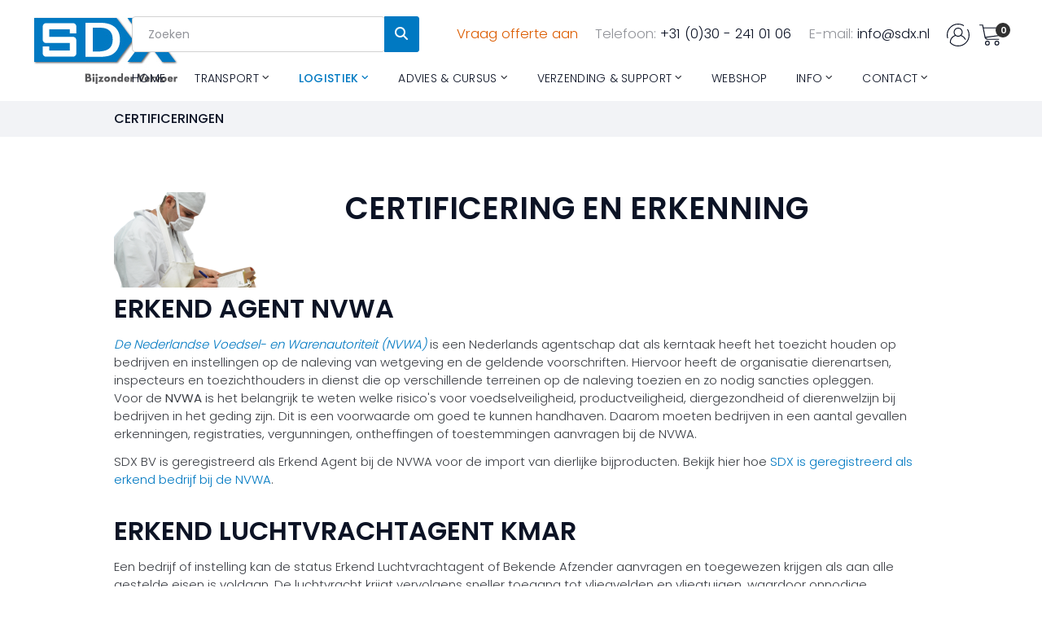

--- FILE ---
content_type: text/html; charset=UTF-8
request_url: https://www.sdx.nl/logistiek/formaliteiten/certificeringen
body_size: 8295
content:
<!DOCTYPE html>
<html lang="nl">
  <head>
    <title>Welkom bij SDX BV | Logistiek dienstverlener - Certificeringen</title>
    <meta charset="utf-8">
    <meta name="description" content="SDX BV is geregistreerd als Erkend Luchtvracht Agent door de Koninklijke Marechaussee (KMAR) voor beveiliging luchtvracht en opgenomen de database. Daarnaast zijn wij ISO 9001 als ISO 22000 gecertificeerd.">
    <meta name="keywords" content="certificering, B-erkenning, Erkend Agent KMAR, NVWA, wetgeving, Bekende Afzender, Erkend Luchtvrachtagent">
    <meta name="author" content="SDX B.V. De Meern">
    <meta name="viewport" content="width=device-width, height=device-height, initial-scale=1.0">
    <meta name="csrf-token" content="xBtoxAjVQLqkYxGt847UyQqLBPoYPN0TVLpB62tW">
    <meta http-equiv="X-UA-Compatible" content="IE=edge">
    <base href="https://www.sdx.nl/">
    <link rel="icon" href="favicon.ico" type="image/x-icon">
    <link rel="apple-touch-icon" sizes="57x57" href="apple-icon-57x57.png">
    <link rel="apple-touch-icon" sizes="60x60" href="apple-icon-60x60.png">
    <link rel="apple-touch-icon" sizes="72x72" href="apple-icon-72x72.png">
    <link rel="apple-touch-icon" sizes="76x76" href="apple-icon-76x76.png">
    <link rel="apple-touch-icon" sizes="114x114" href="apple-icon-114x114.png">
    <link rel="apple-touch-icon" sizes="120x120" href="apple-icon-120x120.png">
    <link rel="apple-touch-icon" sizes="144x144" href="apple-icon-144x144.png">
    <link rel="apple-touch-icon" sizes="152x152" href="apple-icon-152x152.png">
    <link rel="apple-touch-icon" sizes="180x180" href="apple-icon-180x180.png">
    <link rel="icon" type="image/png" sizes="192x192" href="android-icon-192x192.png">
    <link rel="icon" type="image/png" sizes="32x32" href="favicon-32x32.png">
    <link rel="icon" type="image/png" sizes="96x96" href="favicon-96x96.png">
    <link rel="icon" type="image/png" sizes="16x16" href="favicon-16x16.png">
    <link rel="manifest" href="manifest.json">
    <meta name="msapplication-TileColor" content="#ffffff">
    <meta name="msapplication-TileImage" content="ms-icon-144x144.png">
    <meta name="theme-color" content="#ffffff">
    <link rel="preload" as="style" href="https://www.sdx.nl/build/assets/app.5fa08917.css" /><link rel="modulepreload" href="https://www.sdx.nl/build/assets/app.0faf5bec.js" /><link rel="modulepreload" href="https://www.sdx.nl/build/assets/bootstrap.esm.cd1c9b13.js" /><link rel="stylesheet" href="https://www.sdx.nl/build/assets/app.5fa08917.css" /><script type="module" src="https://www.sdx.nl/build/assets/app.0faf5bec.js"></script>  </head>
  <body>
    <div id="app">
<div class="alert alert-success fade d-none show position-fixed" role="alert" style="z-index:1000;top:2em;right:10%">
    <strong>Success!</strong> U bent ingelogd.
</div>
      <div class="preloader">
        <div class="preloader-body">
          <div class="cssload-container">
            <div class="cssload-speeding-wheel"></div>
          </div>
          <p>Loading...</p>
        </div>
      </div>
      <div class="page">
        <header class="section page-header">
          <!--RD Navbar-->
          <div class="rd-navbar-wrap">
            <nav class="rd-navbar rd-navbar-classic" data-layout="rd-navbar-fixed" data-sm-layout="rd-navbar-fixed" data-md-layout="rd-navbar-fixed" data-md-device-layout="rd-navbar-fixed" data-lg-layout="rd-navbar-static" data-lg-device-layout="rd-navbar-static" data-xl-layout="rd-navbar-static" data-xl-device-layout="rd-navbar-static" data-lg-stick-up-offset="46px" data-xl-stick-up-offset="46px" data-xxl-stick-up-offset="46px" data-lg-stick-up="true" data-xl-stick-up="true" data-xxl-stick-up="true">
              <div class="rd-navbar-collapse-toggle rd-navbar-fixed-element-1" data-rd-navbar-toggle=".rd-navbar-collapse"><span></span></div>
              <div class="rd-navbar-main-outer">
                <div class="rd-navbar-main">
                  <!--RD Navbar Panel-->
                  <div class="rd-navbar-panel">
                    <!--RD Navbar Toggle-->
                    <button class="rd-navbar-toggle" data-rd-navbar-toggle=".rd-navbar-nav-wrap"><span></span></button>
                    <!--RD Navbar Brand-->
                    <div class="rd-navbar-brand">
                      <!--Brand--><a class="brand" href="/"><img class="brand-logo-dark logo-desktop" src="images/logo.jpg" alt="" width="180" height="83"/><img class="brand-logo-dark logo-mobile" src="images/logo-mobile.jpg" alt="" width="297" height="129"/></a>
                    </div>
                  </div>



                  <div class="rd-navbar-aside-outer rd-navbar-collapse bg-gray-light">
                    <div class="rd-navbar-aside">
                      <ul class="list-inline">
                        <li><form method="post" action="/zoeken">
                          <input type="hidden" name="_token" value="xBtoxAjVQLqkYxGt847UyQqLBPoYPN0TVLpB62tW">                          <div class="input-group pe-4">
                                  <div class="form-outline">
                                    <input type="search" name="search" class="form-input" placeholder="Zoeken" />
                                  </div>
                                  <button type="submit" class="btn btn-primary">
                                    <i class="fas fa-search"></i>
                                  </button>
                                </div></form></li>
                        <li><a class="link-press" href="tools/overig/offerte-aanvragen">Vraag offerte aan</a></li>
                        <li><span class="text-gray">Telefoon:</span> <a class="link-dark-blue" href="tel:0031302410106">+31 (0)30 - 241 01 06</a></li>
                        <li><span class="text-gray">E-mail:</span> <a class="link-dark-blue" href="mailto:info@sdx.nl">info@sdx.nl</a></li>
                        <li>
                          <div class="login-module userLoginContainer login-tooltip-trigger" data-bs-trigger="manual" data-bs-offset="0,45" data-bs-toggle="tooltip" data-bs-placement="bottom" data-bs-container="login-tooltip" data-bs-title="Inloggen / Aanmelden"></div>
                        </li>
                      </ul>
                    </div>
                  </div>
                  <div class="rd-navbar-main-element">
                    <div class="rd-navbar-nav-wrap">
                      <div class="rd-navbar-contact">
                        <ul class="list-inline align-top">
                          <li><form method="post" action="/zoeken">
                            <input type="hidden" name="_token" value="xBtoxAjVQLqkYxGt847UyQqLBPoYPN0TVLpB62tW">                            <div class="input-group pe-4">
                                    <div class="form-outline">
                                      <input type="search" name="search" class="form-input" placeholder="Zoeken" />
                                    </div>
                                    <button type="submit" class="btn btn-primary">
                                      <i class="fas fa-search"></i>
                                    </button>
                                  </div></form></li>
                          <li><a class="link-press" href="tools/overig/offerte-aanvragen">Vraag offerte aan</a></li>
                          <li><span class="text-gray">Telefoon:</span> <a class="link-dark-blue" href="tel:0031302410106">+31 (0)30 - 241 01 06</a></li>
                          <li><span class="text-gray">E-mail:</span> <a class="link-dark-blue" href="mailto:info@sdx.nl">info@sdx.nl</a></li>
                          <li class="me-0 position-relative"><div class="login-module userLoginContainer login-tooltip-trigger" data-bs-trigger="manual" data-bs-offset="0,45" data-bs-toggle="tooltip" data-bs-placement="bottom" data-bs-container="login-tooltip" data-bs-title="Inloggen / Aanmelden">
  <a href="javascript:void(0)" class="login-icon login-modal-show" rel="nofollow">
  <span class="icon-user icon-wrapper">
  <svg xmlns="http://www.w3.org/2000/svg" viewBox="0 0 294.8 294.8"><path fill="#0C1325" d="M147.4 0A147.6 147.6 0 0 0 0 147.4a147.8 147.8 0 0 0 5 37.9 6 6 0 1 0 11.5-3.1 135.8 135.8 0 0 1-4.5-34.8C12 72.7 72.7 12 147.4 12s135.4 60.7 135.4 135.4-60.7 135.4-135.4 135.4a134.5 134.5 0 0 1-94.6-38.5c-.2-2.2-.3-4.5-.3-6.8 0-34.2 23.2-64.8 59-77.7a6 6 0 0 0 2.3-1.5 58.3 58.3 0 0 0 67 .1 6 6 0 0 0 2 1.2 91.2 91.2 0 0 1 52.1 45.4 6 6 0 1 0 10.9-5.1 102.7 102.7 0 0 0-55-50.1 58.5 58.5 0 1 0-86.7 0c-38.7 15.3-63.5 49.4-63.5 87.7a87.7 87.7 0 0 0 .6 10.3 6 6 0 0 0 1.7 3.5 146.4 146.4 0 0 0 104.5 43.5c81.3 0 147.4-66.1 147.4-147.4S228.7 0 147.4 0zm0 64a46.5 46.5 0 1 1-46.5 46.5 46.6 46.6 0 0 1 46.5-46.6z" class="active-path"></path></svg>
  </span>
  </a>
  <div class="login-tooltip-wrapper">
    <login-tooltip />
  </div>
</div></li>
                          <li><div class="cart-module">
<div class="click_checkout click-wrapper">
<span class="icon-cart icon-wrapper">
<svg xmlns="http://www.w3.org/2000/svg" width="512" height="512" viewBox="0 0 512 512"><path fill="#0C1325" d="M509.9 89.6c-2.2-2.1-4.3-4.3-8.6-4.3H96L85.3 30c0-4.3-6.4-8.6-10.6-8.6h-64C4.3 21.3 0 25.6 0 32c0 6.4 4.3 10.7 10.7 10.7H66l51.2 260.2a75.2 75.2 0 0 0 72.6 59.8h245.3c6.4 0 10.7-4.3 10.7-10.7 0-6.4-4.3-10.7-10.7-10.7H192c-17 0-34.1-8.5-42.7-23.4l311.5-42.7c4.3 0 8.5-4.3 8.5-8.5L512 96s0-4.3-2.1-6.4zM450 256l-311.4 40.5-38.4-192h386.1L450.1 256zM181.3 384a52.8 52.8 0 0 0-53.3 53.3 52.8 52.8 0 0 0 53.3 53.4 52.8 52.8 0 0 0 53.4-53.4 52.8 52.8 0 0 0-53.4-53.3zm0 85.3c-17 0-32-14.9-32-32s15-32 32-32c17.1 0 32 15 32 32s-14.9 32-32 32zM394.7 384a52.8 52.8 0 0 0-53.4 53.3 52.8 52.8 0 0 0 53.4 53.4 52.8 52.8 0 0 0 53.3-53.4 52.8 52.8 0 0 0-53.3-53.3zm0 85.3c-17.1 0-32-14.9-32-32s14.9-32 32-32c17 0 32 15 32 32s-15 32-32 32z" class="active-path"></path></svg>
</span>
<span class="cart-counter">0</span>
</div>
<div class="cart-tooltip-wrapper">
  <div class="float-menu--wrapper" id="cartEmpty">
    <div class="float-menu cart-resume">
      <div class="empty-cart-content">
        <div class="empty-cart-bg">
          <img src="/images/empty-cart.png" alt="" class="loading" data-was-processed="true">
        </div>
        <p class="empty-cart-msg">Uw winkel is leeg</p>
        <p class="empty-cart-link"><a href="/webshop">Naar de winkel</a></p>
      </div>
    </div>
  </div>
    <div class="float-menu--wrapper d-none" id="cartOpened">
    <div class="float-menu cart-resume">
          </div>
  </div>
</div>
</div></li>
                        </ul>
                      </div>
                      <ul class="rd-navbar-nav">

                        <li class="rd-nav-item "><a class="rd-nav-link" href="/">Home</a>
                        </li>
                        <li class="rd-nav-item "><a class="rd-nav-link" href="javascript:void(0);">Transport</a>
                            <ul class="rd-menu rd-navbar-megamenu">
                              <li class="rd-megamenu-item">
                            <h6 class="rd-megamenu-title">Koerier</h6>
                            <ul class="rd-megamenu-list">
                                                            <li class="rd-megamenu-list-item"><a class="rd-megamenu-list-link" href="transport/koerier/medisch-koerier">Medisch koerier</a></li>
                                                            <li class="rd-megamenu-list-item"><a class="rd-megamenu-list-link" href="transport/koerier/erkend-koerier">Erkend Koerier</a></li>
                                                          </ul>
                          </li>
                              <li class="rd-megamenu-item">
                            <h6 class="rd-megamenu-title">Medisch &amp; Biotechnologie</h6>
                            <ul class="rd-megamenu-list">
                                                            <li class="rd-megamenu-list-item"><a class="rd-megamenu-list-link" href="transport/medisch-biotechnologie/medisch-transport">Medisch transport</a></li>
                                                            <li class="rd-megamenu-list-item"><a class="rd-megamenu-list-link" href="transport/medisch-biotechnologie/klinisch-medisch-onderzoek">Klinisch medisch onderzoek</a></li>
                                                            <li class="rd-megamenu-list-item"><a class="rd-megamenu-list-link" href="transport/medisch-biotechnologie/biological-services">Biological services</a></li>
                                                            <li class="rd-megamenu-list-item"><a class="rd-megamenu-list-link" href="transport/medisch-biotechnologie/infectueuze-of-biologische-stof">Infectueuze of biologische stof</a></li>
                                                            <li class="rd-megamenu-list-item"><a class="rd-megamenu-list-link" href="transport/medisch-biotechnologie/biotechnologie">Biotechnologie</a></li>
                                                            <li class="rd-megamenu-list-item"><a class="rd-megamenu-list-link" href="transport/medisch-biotechnologie/covid-19-testen-transport">Covid-19 testen transport</a></li>
                                                          </ul>
                          </li>
                              <li class="rd-megamenu-item">
                            <h6 class="rd-megamenu-title">Expres </h6>
                            <ul class="rd-megamenu-list">
                                                            <li class="rd-megamenu-list-item"><a class="rd-megamenu-list-link" href="transport/expres/document-en-pakket">Document en pakket</a></li>
                                                            <li class="rd-megamenu-list-item"><a class="rd-megamenu-list-link" href="transport/expres/pallet-en-vracht">Pallet en vracht</a></li>
                                                            <li class="rd-megamenu-list-item"><a class="rd-megamenu-list-link" href="transport/expres/internationaal-transport">Internationaal transport</a></li>
                                                            <li class="rd-megamenu-list-item"><a class="rd-megamenu-list-link" href="transport/expres/luchtvracht">Luchtvracht</a></li>
                                                            <li class="rd-megamenu-list-item"><a class="rd-megamenu-list-link" href="transport/expres/import-service">Import service</a></li>
                                                            <li class="rd-megamenu-list-item"><a class="rd-megamenu-list-link" href="transport/expres/gevaarlijke-stoffen-vervoer">Gevaarlijke stoffen vervoer</a></li>
                                                          </ul>
                          </li>
                              <li class="rd-megamenu-item">
                            <h6 class="rd-megamenu-title">Gekoeld en Gevroren</h6>
                            <ul class="rd-megamenu-list">
                                                            <li class="rd-megamenu-list-item"><a class="rd-megamenu-list-link" href="transport/gekoeld-en-gevroren/cold-chain">Cold Chain</a></li>
                                                            <li class="rd-megamenu-list-item"><a class="rd-megamenu-list-link" href="transport/gekoeld-en-gevroren/voedingsmiddelen-vervoer">Voedingsmiddelen vervoer</a></li>
                                                            <li class="rd-megamenu-list-item"><a class="rd-megamenu-list-link" href="transport/gekoeld-en-gevroren/conditionering">Conditionering</a></li>
                                                          </ul>
                          </li>
    
                        </ul>
                          </li>
                        <li class="rd-nav-item active"><a class="rd-nav-link" href="javascript:void(0);">Logistiek</a>
                            <ul class="rd-menu rd-navbar-megamenu">
                              <li class="rd-megamenu-item">
                            <h6 class="rd-megamenu-title">Formaliteiten</h6>
                            <ul class="rd-megamenu-list">
                                                            <li class="rd-megamenu-list-item"><a class="rd-megamenu-list-link" href="logistiek/formaliteiten/douaneformaliteiten">Douaneformaliteiten</a></li>
                                                            <li class="rd-megamenu-list-item"><a class="rd-megamenu-list-link" href="logistiek/formaliteiten/wetgeving">Wetgeving</a></li>
                                                            <li class="rd-megamenu-list-item"><a class="rd-megamenu-list-link" href="logistiek/formaliteiten/certificeringen">Certificeringen</a></li>
                                                            <li class="rd-megamenu-list-item"><a class="rd-megamenu-list-link" href="logistiek/formaliteiten/luchtvracht-beveiliging">Luchtvracht beveiliging</a></li>
                                                            <li class="rd-megamenu-list-item"><a class="rd-megamenu-list-link" href="logistiek/formaliteiten/fenexvoorwaarden">Fenexvoorwaarden</a></li>
                                                            <li class="rd-megamenu-list-item"><a class="rd-megamenu-list-link" href="logistiek/formaliteiten/gdp">GDP</a></li>
                                                          </ul>
                          </li>
                              <li class="rd-megamenu-item">
                            <h6 class="rd-megamenu-title">Opslag</h6>
                            <ul class="rd-megamenu-list">
                                                            <li class="rd-megamenu-list-item"><a class="rd-megamenu-list-link" href="logistiek/opslag/opslag">Opslag</a></li>
                                                            <li class="rd-megamenu-list-item"><a class="rd-megamenu-list-link" href="logistiek/opslag/geconditioneerde-opslag">Geconditioneerde opslag</a></li>
                                                          </ul>
                          </li>
                              <li class="rd-megamenu-item">
                            <h6 class="rd-megamenu-title">Aanvullende diensten</h6>
                            <ul class="rd-megamenu-list">
                                                            <li class="rd-megamenu-list-item"><a class="rd-megamenu-list-link" href="logistiek/aanvullende-diensten/droogijs">Droogijs</a></li>
                                                            <li class="rd-megamenu-list-item"><a class="rd-megamenu-list-link" href="logistiek/aanvullende-diensten/verpakkingen">Verpakkingen</a></li>
                                                          </ul>
                          </li>
    
                        </ul>
                          </li>
                        <li class="rd-nav-item "><a class="rd-nav-link" href="javascript:void(0);">Advies &amp; Cursus</a>
                            <ul class="rd-menu rd-navbar-megamenu">
                              <li class="rd-megamenu-item">
                            <h6 class="rd-megamenu-title">ADR bewustwording</h6>
                            <ul class="rd-megamenu-list">
                                                            <li class="rd-megamenu-list-item"><a class="rd-megamenu-list-link" href="advies-cursus/adr-bewustwording/e-learning">E-learning</a></li>
                                                            <li class="rd-megamenu-list-item"><a class="rd-megamenu-list-link" href="advies-cursus/adr-bewustwording/bewustwording">Bewustwording</a></li>
                                                          </ul>
                          </li>
                              <li class="rd-megamenu-item">
                            <h6 class="rd-megamenu-title">Veiligheidsadviseur</h6>
                            <ul class="rd-megamenu-list">
                                                            <li class="rd-megamenu-list-item"><a class="rd-megamenu-list-link" href="advies-cursus/veiligheidsadviseur/veiligheidsadviseur">Veiligheidsadviseur</a></li>
                                                          </ul>
                          </li>
    
                        </ul>
                          </li>
                        <li class="rd-nav-item "><a class="rd-nav-link" href="javascript:void(0);">Verzending &amp; Support</a>
                            <ul class="rd-menu rd-navbar-megamenu">
                              <li class="rd-megamenu-item">
                            <h6 class="rd-megamenu-title">Opdrachten aanmelden</h6>
                            <ul class="rd-megamenu-list">
                                                            <li class="rd-megamenu-list-item"><a class="rd-megamenu-list-link" href="verzending-support/opdrachten-aanmelden/online-opdrachten-aanmelden">Online opdrachten aanmelden</a></li>
                                                            <li class="rd-megamenu-list-item"><a class="rd-megamenu-list-link" href="verzending-support/opdrachten-aanmelden/track-trace">Track &amp; Trace</a></li>
                                                            <li class="rd-megamenu-list-item"><a class="rd-megamenu-list-link" href="verzending-support/opdrachten-aanmelden/sdx-vrachtbrief-invullen">SDX vrachtbrief invullen</a></li>
                                                            <li class="rd-megamenu-list-item"><a class="rd-megamenu-list-link" href="verzending-support/opdrachten-aanmelden/offerte-aanvragen">Offerte aanvragen</a></li>
                                                          </ul>
                          </li>
                              <li class="rd-megamenu-item">
                            <h6 class="rd-megamenu-title">Documenten &amp; Tools</h6>
                            <ul class="rd-megamenu-list">
                                                            <li class="rd-megamenu-list-item"><a class="rd-megamenu-list-link" href="verzending-support/documenten-tools/commercial-invoice-douane">Commercial invoice (douane)</a></li>
                                                            <li class="rd-megamenu-list-item"><a class="rd-megamenu-list-link" href="verzending-support/documenten-tools/verzendtips">Verzendtips</a></li>
                                                            <li class="rd-megamenu-list-item"><a class="rd-megamenu-list-link" href="verzending-support/documenten-tools/downloads">Downloads</a></li>
                                                            <li class="rd-megamenu-list-item"><a class="rd-megamenu-list-link" href="verzending-support/documenten-tools/tarieven">Tarieven</a></li>
                                                          </ul>
                          </li>
    
                        </ul>
                          </li>
                        <li class="rd-nav-item "><a class="rd-nav-link" href="webshop">webshop</a>
                        </li>
                        <li class="rd-nav-item "><a class="rd-nav-link" href="javascript:void(0);">Info</a>
                          <ul class="rd-menu rd-navbar-dropdown">
                              <li class="rd-dropdown-item"><a class="rd-dropdown-link" href="info/historie">Historie</a></li>
                              <li class="rd-dropdown-item"><a class="rd-dropdown-link" href="info/visie-en-missie">Visie en missie</a></li>
                              <li class="rd-dropdown-item"><a class="rd-dropdown-link" href="info/mvo">MVO</a></li>
                              <li class="rd-dropdown-item"><a class="rd-dropdown-link" href="info/duurzaam-ondernemen">Duurzaam ondernemen</a></li>
                              <li class="rd-dropdown-item"><a class="rd-dropdown-link" href="info/e-mobiliteit">E-mobiliteit</a></li>
                              <li class="rd-dropdown-item"><a class="rd-dropdown-link" href="info/sdx-team">SDX team</a></li>
                              <li class="rd-dropdown-item"><a class="rd-dropdown-link" href="info/certificeringen">Certificeringen</a></li>
                              <li class="rd-dropdown-item"><a class="rd-dropdown-link" href="info/sponsoring-goede-doelen">Sponsoring &amp; goede doelen</a></li>
                              <li class="rd-dropdown-item"><a class="rd-dropdown-link" href="info/links">Links</a></li>
                              <li class="rd-dropdown-item"><a class="rd-dropdown-link" href="info/zoek-de-zending">Zoek de zending</a></li>
                              <li class="rd-dropdown-item"><a class="rd-dropdown-link" href="info/vacatures">Vacatures</a></li>
                              <li class="rd-dropdown-item"><a class="rd-dropdown-link" href="info/tarieven">Tarieven</a></li>
    
                        </ul>
                            </li>
                        <li class="rd-nav-item "><a class="rd-nav-link" href="javascript:void(0);">Contact</a>
                          <ul class="rd-menu rd-navbar-dropdown">
                              <li class="rd-dropdown-item"><a class="rd-dropdown-link" href="contact/contact">Contact</a></li>
                              <li class="rd-dropdown-item"><a class="rd-dropdown-link" href="contact/offerte-aanvragen">Offerte aanvragen</a></li>
                              <li class="rd-dropdown-item"><a class="rd-dropdown-link" href="contact/online-opdrachten-aanmelden">Online opdrachten aanmelden</a></li>
    
                        </ul>
                            </li>
                        <li class="rd-nav-item  d-none cart-mobile"><a class="rd-nav-link" href="webshop/winkelwagen">Winkelwagen (0)</a>
                      </ul>
                    </div>
                  </div>
                </div>
              </div>
            </nav>
          </div>
        </header>

<section class="bg-gray-light breadcrumbs-section">
          <div class="container">
            <div class="breadcrumbs-inner">
              <h6 class="breadcrumbs-custom-title">Certificeringen</h6>
            </div>
          </div>
        </section>
        <section class="section section-lg">
          <div class="container">
            <div class="row row-40">

              <div class="col-12" >
                <p><img class="lazy img-fluid float-lg-start me-4 mb-4 mb-lg-2 rounded-2" title="Voedsel controleren" alt="Voedsel-controleren.png" width="260" height="auto" data-aos="fade-left" data-src="/uploads/2022/11/Voedsel-controleren-260x117.png" data-retina="/uploads/2022/11/Voedsel-controleren-260x117@2x.png"></p>
<h2 class="mt-n1" data-aos="fade-left">CERTIFICERING EN ERKENNING</h2>
<p class="clearfix">&nbsp;</p>
<h3 data-aos="fade-left">ERKEND AGENT NVWA</h3>
<p data-aos="fade-left"><a href="https://www.nvwa.nl/" target="_blank" rel="noopener"><em>De Nederlandse Voedsel- en Warenautoriteit (NVWA)</em></a>&nbsp;is een Nederlands agentschap dat als kerntaak heeft het toezicht houden op bedrijven en instellingen op de naleving van wetgeving en de geldende voorschriften.&nbsp;Hiervoor heeft de organisatie dierenartsen, inspecteurs en toezichthouders in dienst die op verschillende terreinen op de naleving toezien en zo nodig sancties opleggen.&nbsp;</p>
<div>
<p data-aos="fade-left">Voor de&nbsp;<strong>NVWA</strong>&nbsp;is het belangrijk te weten welke risico's voor voedselveiligheid, productveiligheid, diergezondheid of dierenwelzijn bij bedrijven in het geding zijn. Dit is een voorwaarde om goed te kunnen handhaven. Daarom moeten bedrijven in een aantal gevallen erkenningen, registraties, vergunningen, ontheffingen of toestemmingen aanvragen bij de NVWA.&nbsp;</p>
<p data-aos="fade-left">SDX BV is geregistreerd als Erkend Agent bij de NVWA voor de import van dierlijke bijproducten. Bekijk hier hoe <a href="../uploads/2022/07/NVWA-registratie-SDX-onder-nummer-207985.pdf" target="_blank" rel="noopener">SDX is geregistreerd als erkend bedrijf bij de NVWA</a>.</p>
<p data-aos="fade-left">&nbsp;</p>
<h3 data-aos="fade-left">ERKEND LUCHTVRACHTAGENT KMAR</h3>
<p data-aos="fade-left">Een bedrijf of instelling kan de status Erkend Luchtvrachtagent of Bekende Afzender aanvragen en toegewezen krijgen als aan alle gestelde eisen is voldaan. De luchtvracht krijgt vervolgens sneller toegang tot vliegvelden en vliegtuigen, waardoor onnodige vertragingen kunnen worden voorkomen. Er worden dan ook geen aanvullende veiligheidsmaatregelen gevraagd.</p>
</div>
<p>&nbsp;</p>
<h4 data-aos="fade-left"><strong>Voorwaarden aan de Erkend Luchtvrachtagent of Bekende Afzender</strong></h4>
<p data-aos="fade-left">Het bedrijf of de instelling en medewerkers moeten aan bepaalde voorwaarden voldoen om in aanmerking te komen voor een status Erkend Luchtvrachtagent of Bekende Afzender.&nbsp;Zo moet een basis veiligheidsonderzoek (security audit) worden uitgevoerd.</p>
<p data-aos="fade-left">SDX BV is geregistreerd als Erkend Luchtvracht Agent door de Koninklijke Marechaussee (KMAR) voor beveiliging luchtvracht en opgenomen in de database.</p>
<p>&nbsp;</p>
<ul data-aos="fade-left">
<li>Registratienummer: NL/RA/00089-00</li>
<li>&nbsp;</li>
<li>Name : SDX B.V.<br>Address : Landzigt 42<br>Town : De Meern<br>Country : Netherlands<br>Post Code : 3454 PE<br>Status : ACTIVE</li>
</ul>
<p data-aos="fade-left">Bekijk hier de <a href="https://ksda.ec.europa.eu/public/reg-agents?registrationNumber=NL%2FRA%2F00089-00" target="_blank" rel="noopener">link naar de database met de registratie van SDX BV</a></p>
<p data-aos="fade-left">&nbsp;</p>
<h3 data-aos="fade-left">ISO 9001 en BRC S&amp;D</h3>
<p data-aos="fade-left">SDX is zowel ISO 9001 als BRC S&amp;D gecertificeerd. Deze kwaliteitsmanagement systemen waarborgen de kwaliteit binnen SDX. Via de volgende links kunt u <a href="../uploads/2024/03/ISO-9001-certificaat-SDX.pdf" target="_blank" rel="noopener">het ISO 9001 certificaat downloaden</a> of <a href="https://directory.brcgs.com/site/10008209" target="_blank" rel="noopener">onze BRC S&amp;D registratie bekijken in de Directory van BRCGS</a>.</p>
                
              </div>
           </div>
          </div>
 </section>


        <footer class="section footer-classic">
          <div class="container">
            <div class="row row-30 justify-content-center">
              <div class="col-lg-3 col-md-3" data-aos="fade-up">
                <div class="contact-detail">
                  <div class="detail-icon icon linearicons-telephone"></div>
                  <div class="detail-info"><span>Telefoon:</span><a href="tel:0031302410106">+31 (0)30 - 241 01 06</a></div>
                </div>
              </div>
              <div class="col-lg-3 col-md-3" data-aos="fade-up">
                <div class="contact-detail">
                  <div class="detail-icon icon linearicons-map-marker"></div>
                  <div class="detail-info"><span>E-mail:</span><a href="mailto:info@sdx.nl">info@sdx.nl</a></div>
                </div>
              </div>
              <div class="col-lg-3 col-md-3" data-aos="fade-up">
                <div class="contact-detail">
                  <div class="detail-icon icon linearicons-clock3"></div>
                  <div class="detail-info"><span>Openingstijden:</span><span class="text-white">ma. - vr. 9:00 - 17:00</span></div>
                </div>
              </div>
              <div class="col-lg-3 col-md-3" data-aos="fade-up">
                <div class="contact-detail">
                  <div class="detail-icon icon linearicons-user"></div>
                  <div class="detail-info"><span>Social media:</span><ul class="social-list">
                      <li><a title="Facebook" class="icon fa-brands fa-facebook-f" href="https://nl-nl.facebook.com/SDXBV/info/" target="_blank"></a></li>
                      <li><a title="Twitter" class="icon fa-brands fa-twitter" href="https://twitter.com/SDXBV" target="_blank"></a></li>
                      <li><a title="Linkedin" class="icon fa-brands fa-linkedin" href="https://www.linkedin.com/company/sdx-bijzonder-vervoer?trk=company_name" target="_blank"></a></li>
                      <li><a title="Pinterest" class="icon fa-brands fa-pinterest" href="https://nl.pinterest.com/martijn0261/sdx-bijzonder-vervoer/" target="_blank"></a></li>
                      <li><a title="Instagram" class="icon fa-brands fa-instagram" href="https://www.instagram.com/sdxbvbijzondervervoer/" target="_blank"></a></li>
                    </ul></div>
                </div>
              </div>
              <div class="col-12">
                <div class="divider"></div>
              </div>
            </div>
            <div class="row row-50">
              <div class="col-lg-2 col-sm-6" data-aos="fade-up">
                  <!--Brand--><a class="brand" href="/"><img class="brand-logo-dark" src="images/logo-default-297x59.png" alt="" width="172" height="73"/><img class="brand-logo-light" src="images/logo-inverse-120x41.png" alt="" width="120" height="41"/></a>
              </div>
              <div class="col-lg-2 col-sm-6 d-sm-flex d-md-block flex-column align-items-center" data-aos="fade-up">
                <h6 class="heading-6">Quick links</h6>
                <ul class="list-marked-2">
                  <li><a href="offerte-aanvragen">Offerte aanvragen</a></li>
                  <li><a href="online-opdrachten-aanmelden">Online opdrachten aanmelden</a></li>
                  <li><a href="cookieverklaring">Cookieverklaring</a></li>
                  <li><a href="privacyverklaring-avg">Privacyverklaring-AVG</a></li>
                  <li><a href="fenexvoorwaarden">Fenexvoorwaarden</a></li>
                </ul>
              </div>
              <div class="col-lg-5 col-sm-6" data-aos="fade-up">
                <h6 class="heading-6">Laatste nieuws</h6>
                <ul class="footer-news">

                  <li>
                    <h6><a href="nieuws#droogijs-is-geen-gewoon-koelmiddel">Droogijs is géén gewoon koelmiddel</a></h6>
                    <time datetime="2025-10-28 00:00:00" title="2025-10-28 00:00:00">dinsdag 28 oktober 2025</time>
                  </li>
                  <li>
                    <h6><a href="nieuws#brc-sd-certificaat">BRC SD certificaat</a></h6>
                    <time datetime="2024-01-05 00:00:00" title="2024-01-05 00:00:00">vrijdag 05 januari 2024</time>
                  </li>
                </ul>
              </div>
              <div class="col-lg-3 col-sm-6" data-aos="fade-up">
                <h6 class="heading-6">Inschrijven nieuwsbrief</h6>
                <form class="rd-form rd-mailform rd-form-inline subscribe-form" data-form-output="form-output-global" data-form-type="subscribe" method="post" action="bat/rd-mailform.php">
                  <div class="form-wrap">
                    <input class="form-input" id="subscribe-form-email-2" type="email" name="email" data-constraints="@Email @Req">
                    <label class="form-label" for="subscribe-form-email-2">Uw e-mailadres</label>
                    <div class="form-button">
                      <button class="button button-icon-2" type="submit"><span class="fa fa-paper-plane"></span></button>
                    </div>
                  </div>
                </form>
                <p class="text-gray-5">Voer uw e-mailadres in om het laatste nieuws te ontvangen.</p>
              </div>
              <div class="col-12">
                <p class="rights"><span>&nbsp;</span><span>&copy;&nbsp; </span><span class="copyright-year">2026</span><span>&nbsp;</span><span class="logo-name">SDX BV</span><span>.&nbsp;</span><span>All Rights Reserved</span>. Website&nbsp;by&nbsp;<a href="https://amstec.net/">AMSTEC</a></p>
              </div>
            </div>
          </div>
          <!--+rights-->
        </footer>
      </div>
    </div>
    <div class="modal fade" id="loginModal" tabindex="-1" role="dialog" aria-labelledby="loginModalLabel" aria-hidden="true">
      <div class="modal-dialog modal-dialog-centered " role="document">
        <div class="modal-content">
          <div class="modal-body">
            <nav>
              <div class="login__tabs" id="nav-tab" role="tablist">
                <div class="nav-link modal-tab active" data-bs-toggle="tab" data-bs-target="#nav-login" type="button" role="tab" aria-controls="nav-login" aria-selected="true">Inloggen</div>
                <div class="nav-link modal-tab" data-bs-toggle="tab" data-bs-target="#nav-signup" type="button" role="tab" aria-controls="nav-signup" aria-selected="false">Aanmelden</div>
                <div class="d-none" data-bs-toggle="tab" data-bs-target="#nav-password" role="tab" aria-controls="nav-password" aria-selected="false"></div>
                <div class="d-none" data-bs-toggle="tab" data-bs-target="#nav-code" role="tab" aria-controls="nav-code" aria-selected="false"></div>
                <div class="d-none" data-bs-toggle="tab" data-bs-target="#nav-reset-password" role="tab" aria-controls="nav-reset-password" aria-selected="false"></div>
                <div id="close-modal-button" class="close-modal-button" data-bs-dismiss="modal"></div>
              </div>
            </nav>
            <div class="tab-content" id="nav-tabLogin">
              <div class="tab-pane fade show active" id="nav-login" role="tabpanel" aria-labelledby="nav-login-tab" tabindex="0">
                <div class="row">
                  <div class="col-10 offset-1 py-3 py-md-5 px-md-3">
                    <form class="rd-form rd-mailform" data-form-output="form-output-global" data-form-type="login" method="post" action="https://www.sdx.nl/ajax/form" novalidate="novalidate">
                      <input type="hidden" name="_token">
	                    <input type="hidden" name="_method" value="POST">
                      <input type="hidden" name="_action" value="login">
                      <div class="mb-3">
                        <div class="form-wrap">
                          <input placeholder=" " class="form-input form-control-has-validation" id="login-email" type="text" name="login-email" data-constraints="@Email">
                          <label class="form-label" for="login-email">E-mailadres</label>
                        </div>
                      </div>
                      <div class="mb-1">
                        <div class="form-wrap">
                          <input placeholder=" " class="form-input form-control-has-validation" id="login-password" type="password" name="login-password" data-constraints="@Req">
                          <label class="form-label" for="login-password">Wachtwoord</label>
                        </div>
                      </div>
                      <div class="mb-2">
                        <div class="form-wrap text-end">
                          <a href="#" class="password-reset">Wachtwoord vergeten?</A>
                        </div>
                      </div>
                      <button type="submit" class="button-primary btn-sm button">Versturen</button>
                    </form>
                  </div>
                </div>
              </div>
              <div class="tab-pane fade" id="nav-signup" role="tabpanel" aria-labelledby="nav-signup-tab" tabindex="0">
                <div class="row">
                  <div class="col-10 offset-1 py-3 py-md-5 px-md-3 signup">
                    <form class="rd-form rd-mailform" data-form-output="form-output-global" data-form-type="signup" method="post" action="https://www.sdx.nl/ajax/form" novalidate="novalidate">
                      <input type="hidden" name="_token">
	                    <input type="hidden" name="_method" value="POST">
                      <input type="hidden" name="_action" value="signup">
                      <div class="mb-3">
                        <div class="form-wrap">
                          <input placeholder=" " class="form-input form-control-has-validation" id="signup-firstname" type="text" name="signup-firstname" data-constraints="@Req">
                          <label class="form-label" for="signup-firstname">Uw voornaam</label>
                        </div>
                      </div>
                      <div class="mb-3">
                        <div class="form-wrap">
                          <input placeholder=" " class="form-input form-control-has-validation" id="signup-lastname" type="text" name="signup-lastname" data-constraints="@Req">
                          <label class="form-label" for="signup-lastname">Uw achternaam</label>
                        </div>
                      </div>
                      <div class="mb-3">
                        <div class="form-wrap">
                          <input placeholder=" " class="form-input form-control-has-validation" id="signup-email" type="text" name="signup-email" data-constraints="@Email">
                          <label class="form-label" for="signup-email">Uw e-mailadres</label>
                        </div>
                      </div>
                      <div class="mb-3">
                        <div class="form-wrap">
                          <input placeholder=" " class="form-input form-control-has-validation" id="signup-password" type="password" name="signup-password" data-constraints="@Req">
                          <label class="form-label" for="signup-password">Kies een wachtwoord</label>
                        </div>
                      </div>
                      <div class="mb-3">
                        <div class="form-wrap">
                          <input placeholder=" " class="form-input form-control-has-validation" id="signup-password-repeat" type="password" name="signup-password-repeat" data-constraints="@Req">
                          <label class="form-label" for="signup-password-repeat">Herhaal wachtwoord</label>
                        </div>
                      </div>
                      <button type="submit" class="button-primary btn-sm button">Versturen</button>
                    </form>
                  </div>
                </div>
              </div>

              <div class="tab-pane fade" id="nav-password" role="tabpanel" aria-labelledby="nav-password-tab" tabindex="0">
                <div class="row">
                  <div class="col-10 offset-1 py-3 py-md-5 px-md-3 retrieve-password1">
                    <form class="rd-form rd-mailform" data-form-output="form-output-global" data-form-type="password" method="post" action="https://www.sdx.nl/ajax/form" novalidate="novalidate">
                      <input type="hidden" name="_token">
	                    <input type="hidden" name="_method" value="POST">
                      <input type="hidden" name="_action" value="password">
                      <div class="mb-3">
                        <div class="form-wrap">
                          Vul uw e-mailadres in en wij sturen u een code om uw wachtwoord te herstellen.
                        </div>
                      </div>
                      <div class="mb-3">
                        <div class="form-wrap">
                          <input placeholder=" " class="form-input form-control-has-validation" id="password-email" type="text" name="password-email" data-constraints="@Email">
                          <label class="form-label" for="password-email">Uw e-mailadres</label>
                        </div>
                      </div>
                      <button type="submit" class="button-primary btn-sm button">Versturen</button>
                    </form>
                  </div>
                </div>
              </div>

              <div class="tab-pane fade" id="nav-reset-password" role="tabpanel" aria-labelledby="nav-reset-password-tab" tabindex="0">
                <div class="row">
                  <div class="col-10 offset-1 py-3 py-md-5 px-md-3 retrieve-password2">
                    <form class="rd-form rd-mailform" data-form-output="form-output-global" data-form-type="password2" method="post" action="https://www.sdx.nl/ajax/form" novalidate="novalidate">
                      <input type="hidden" name="_token">
	                    <input type="hidden" name="_method" value="POST">
                      <input type="hidden" name="_action" value="password2">
                      <input type="hidden" name="_email">
                      <div class="mb-3">
                        <div class="form-wrap">
                          Vul onderstaand een nieuw wachtwoord in.
                        </div>
                      </div>
                      <div class="mb-3">
                        <div class="form-wrap">
                          <input placeholder=" " class="form-input form-control-has-validation" id="reset-password1" type="password" name="reset-password1" data-constraints="@Req">
                          <label class="form-label" for="password-email">Nieuw wachtwoord</label>
                        </div>
                      </div>
                      <div class="mb-3">
                        <div class="form-wrap">
                          <input placeholder=" " class="form-input form-control-has-validation" id="reset-password2" type="password" name="reset-password2" data-constraints="@Req">
                          <label class="form-label" for="password-email">Herhaal nieuw wachtwoord</label>
                        </div>
                      </div>
                      <button type="submit" class="button-primary btn-sm button">Versturen</button>
                    </form>
                  </div>
                </div>
              </div>

              <div class="tab-pane fade" id="nav-code" role="tabpanel" aria-labelledby="nav-code-tab" tabindex="0">
                <div class="row">
                  <div class="col-10 offset-1 py-3 py-md-5 px-md-3">
                    <form class="rd-form rd-mailform" data-form-output="form-output-global" data-form-type="code" method="post" action="https://www.sdx.nl/ajax/form" novalidate="novalidate">
                      <input type="hidden" name="_token">
	                    <input type="hidden" name="_method" value="POST">
                      <input type="hidden" name="_action" value="code">
                      <input type="hidden" name="_reset">
                      <input type="hidden" name="_email">
                      <div class="mb-3">
                        <div class="form-wrap">
                          Er is een e-mail gestuurd naar <strong></strong> met een code. Vul deze hier in om uw account te activeren.
                        </div>
                      </div>
                      <div class="mb-3">
                        <div class="form-wrap">
                          <input placeholder=" " class="form-input form-control-has-validation" id="signup-code" type="text" name="signup-code" data-constraints="@Req">
                          <label class="form-label" for="signup-code">Vul de code in</label>
                        </div>
                      </div>
                      <button type="submit" class="button-primary btn-sm button">Versturen</button>
                    </form>
                  </div>
                </div>
              </div>

            </div>
          </div>
        </div>
      </div>
    </div>
    <div class="snackbars" id="form-output-global"></div>
    <script type="module" src="/tooltip"></script>
  </body>
</html>


--- FILE ---
content_type: text/css
request_url: https://www.sdx.nl/build/assets/app.5fa08917.css
body_size: 28677
content:
@charset "UTF-8";@import"https://fonts.googleapis.com/css?family=Poppins:300,400,500,600&display=swap";:root{--dark: #313131;--greylight: #f1f1f1;--greydark: #4b4b4b;--cian: #00a9e0;--cianlight: #9ae6ff;--coral: #e6405d;--corallight: #fc6f86;--sdxblue: #0079c2;--bs-btn-hover-bg: #0088da;--br1: 4px;--br2: 6px;--titlef: sdxfont, Roboto, Helvetica, Arial, sans-serif;--ciangrad: linear-gradient(90deg, var(--sdxblue) 40%, var(--cian) 140%)}/*!
 * Bootstrap  v5.2.3 (https://getbootstrap.com/)
 * Copyright 2011-2022 The Bootstrap Authors
 * Copyright 2011-2022 Twitter, Inc.
 * Licensed under MIT (https://github.com/twbs/bootstrap/blob/main/LICENSE)
 */:root{--bs-blue: #0d6efd;--bs-indigo: #6610f2;--bs-purple: #6f42c1;--bs-pink: #d63384;--bs-red: #dc3545;--bs-orange: #fd7e14;--bs-yellow: #ffc107;--bs-green: #198754;--bs-teal: #20c997;--bs-cyan: #0dcaf0;--bs-black: #000;--bs-white: #fff;--bs-gray: #6c757d;--bs-gray-dark: #343a40;--bs-gray-100: #f8f9fa;--bs-gray-200: #e9ecef;--bs-gray-300: #dee2e6;--bs-gray-400: #ced4da;--bs-gray-500: #adb5bd;--bs-gray-600: #6c757d;--bs-gray-700: #495057;--bs-gray-800: #343a40;--bs-gray-900: #212529;--bs-primary: #0d6efd;--bs-secondary: #6c757d;--bs-success: #198754;--bs-info: #0dcaf0;--bs-warning: #ffc107;--bs-danger: #dc3545;--bs-light: #f8f9fa;--bs-dark: #212529;--bs-primary-rgb: 13, 110, 253;--bs-secondary-rgb: 108, 117, 125;--bs-success-rgb: 25, 135, 84;--bs-info-rgb: 13, 202, 240;--bs-warning-rgb: 255, 193, 7;--bs-danger-rgb: 220, 53, 69;--bs-light-rgb: 248, 249, 250;--bs-dark-rgb: 33, 37, 41;--bs-white-rgb: 255, 255, 255;--bs-black-rgb: 0, 0, 0;--bs-body-color-rgb: 33, 37, 41;--bs-body-bg-rgb: 255, 255, 255;--bs-font-sans-serif: system-ui, -apple-system, "Segoe UI", Roboto, "Helvetica Neue", "Noto Sans", "Liberation Sans", Arial, sans-serif, "Apple Color Emoji", "Segoe UI Emoji", "Segoe UI Symbol", "Noto Color Emoji";--bs-font-monospace: SFMono-Regular, Menlo, Monaco, Consolas, "Liberation Mono", "Courier New", monospace;--bs-gradient: linear-gradient(180deg, rgba(255, 255, 255, .15), rgba(255, 255, 255, 0));--bs-body-font-family: var(--bs-font-sans-serif);--bs-body-font-size: 1rem;--bs-body-font-weight: 400;--bs-body-line-height: 1.5;--bs-body-color: #212529;--bs-body-bg: #fff;--bs-border-width: 1px;--bs-border-style: solid;--bs-border-color: #dee2e6;--bs-border-color-translucent: rgba(0, 0, 0, .175);--bs-border-radius: .375rem;--bs-border-radius-sm: .25rem;--bs-border-radius-lg: .5rem;--bs-border-radius-xl: 1rem;--bs-border-radius-2xl: 2rem;--bs-border-radius-pill: 50rem;--bs-link-color: #0d6efd;--bs-link-hover-color: #0a58ca;--bs-code-color: #d63384;--bs-highlight-bg: #fff3cd}*,*:before,*:after{box-sizing:border-box}@media (prefers-reduced-motion: no-preference){:root{scroll-behavior:smooth}}body{margin:0;font-family:var(--bs-body-font-family);font-size:var(--bs-body-font-size);font-weight:var(--bs-body-font-weight);line-height:var(--bs-body-line-height);color:var(--bs-body-color);text-align:var(--bs-body-text-align);background-color:var(--bs-body-bg);-webkit-text-size-adjust:100%;-webkit-tap-highlight-color:rgba(0,0,0,0)}hr{margin:1rem 0;color:inherit;border:0;border-top:1px solid;opacity:.25}h6,.h6,h5,.h5,h4,.h4,h3,.h3,h2,.h2,h1,.h1{margin-top:0;margin-bottom:.5rem;font-weight:500;line-height:1.2}h1,.h1{font-size:calc(1.375rem + 1.5vw)}@media (min-width: 1200px){h1,.h1{font-size:2.5rem}}h2,.h2{font-size:calc(1.325rem + .9vw)}@media (min-width: 1200px){h2,.h2{font-size:2rem}}h3,.h3{font-size:calc(1.3rem + .6vw)}@media (min-width: 1200px){h3,.h3{font-size:1.75rem}}h4,.h4{font-size:calc(1.275rem + .3vw)}@media (min-width: 1200px){h4,.h4{font-size:1.5rem}}h5,.h5{font-size:1.25rem}h6,.h6{font-size:1rem}p{margin-top:0;margin-bottom:1rem}address{margin-bottom:1rem;font-style:normal;line-height:inherit}ol,ul{padding-left:2rem}ol,ul,dl{margin-top:0;margin-bottom:1rem}ol ol,ul ul,ol ul,ul ol{margin-bottom:0}dt{font-weight:700}dd{margin-bottom:.5rem;margin-left:0}b,strong{font-weight:bolder}small,.small{font-size:.875em}a{color:var(--bs-link-color);text-decoration:underline}a:hover{color:var(--bs-link-hover-color)}a:not([href]):not([class]),a:not([href]):not([class]):hover{color:inherit;text-decoration:none}pre,code{font-family:var(--bs-font-monospace);font-size:1em}pre{display:block;margin-top:0;margin-bottom:1rem;overflow:auto;font-size:.875em}pre code{font-size:inherit;color:inherit;word-break:normal}code{font-size:.875em;color:var(--bs-code-color);word-wrap:break-word}a>code{color:inherit}figure{margin:0 0 1rem}img,svg{vertical-align:middle}table{caption-side:bottom;border-collapse:collapse}th{text-align:inherit;text-align:-webkit-match-parent}thead,tbody,tr,td,th{border-color:inherit;border-style:solid;border-width:0}label{display:inline-block}button{border-radius:0}button:focus:not(:focus-visible){outline:0}input,button,select,optgroup,textarea{margin:0;font-family:inherit;font-size:inherit;line-height:inherit}button,select{text-transform:none}[role=button]{cursor:pointer}select{word-wrap:normal}select:disabled{opacity:1}[list]:not([type=date]):not([type=datetime-local]):not([type=month]):not([type=week]):not([type=time])::-webkit-calendar-picker-indicator{display:none!important}button,[type=button],[type=reset],[type=submit]{-webkit-appearance:button}button:not(:disabled),[type=button]:not(:disabled),[type=reset]:not(:disabled),[type=submit]:not(:disabled){cursor:pointer}::-moz-focus-inner{padding:0;border-style:none}textarea{resize:vertical}::-webkit-datetime-edit-fields-wrapper,::-webkit-datetime-edit-text,::-webkit-datetime-edit-minute,::-webkit-datetime-edit-hour-field,::-webkit-datetime-edit-day-field,::-webkit-datetime-edit-month-field,::-webkit-datetime-edit-year-field{padding:0}::-webkit-inner-spin-button{height:auto}[type=search]{outline-offset:-2px;-webkit-appearance:textfield}::-webkit-search-decoration{-webkit-appearance:none}::-webkit-color-swatch-wrapper{padding:0}::file-selector-button{font:inherit;-webkit-appearance:button}output{display:inline-block}iframe{border:0}summary{display:list-item;cursor:pointer}progress{vertical-align:baseline}[hidden]{display:none!important}.list-unstyled,.list-inline{padding-left:0;list-style:none}.img-fluid{max-width:100%;height:auto}.figure{display:inline-block}.container,.container-fluid{--bs-gutter-x: 1.5rem;--bs-gutter-y: 0;width:100%;padding-right:calc(var(--bs-gutter-x) * .5);padding-left:calc(var(--bs-gutter-x) * .5);margin-right:auto;margin-left:auto}@media (min-width: 576px){.container{max-width:540px}}@media (min-width: 768px){.container{max-width:720px}}@media (min-width: 992px){.container{max-width:960px}}@media (min-width: 1200px){.container{max-width:1024px}}@media (min-width: 1400px){.container{max-width:1140px}}.row{--bs-gutter-x: 1.5rem;--bs-gutter-y: 0;display:flex;flex-wrap:wrap;margin-top:calc(-1 * var(--bs-gutter-y));margin-right:calc(-.5 * var(--bs-gutter-x));margin-left:calc(-.5 * var(--bs-gutter-x))}.row>*{flex-shrink:0;width:100%;max-width:100%;padding-right:calc(var(--bs-gutter-x) * .5);padding-left:calc(var(--bs-gutter-x) * .5);margin-top:var(--bs-gutter-y)}.col{flex:1 0 0%}.col-auto{flex:0 0 auto;width:auto}.col-1{flex:0 0 auto;width:8.33333333%}.col-2{flex:0 0 auto;width:16.66666667%}.col-3{flex:0 0 auto;width:25%}.col-4{flex:0 0 auto;width:33.33333333%}.col-5{flex:0 0 auto;width:41.66666667%}.col-6{flex:0 0 auto;width:50%}.col-7{flex:0 0 auto;width:58.33333333%}.col-8{flex:0 0 auto;width:66.66666667%}.col-9{flex:0 0 auto;width:75%}.col-10{flex:0 0 auto;width:83.33333333%}.col-12{flex:0 0 auto;width:100%}.offset-1{margin-left:8.33333333%}@media (min-width: 576px){.col-sm-4{flex:0 0 auto;width:33.33333333%}.col-sm-6{flex:0 0 auto;width:50%}.col-sm-8{flex:0 0 auto;width:66.66666667%}.col-sm-12{flex:0 0 auto;width:100%}}@media (min-width: 768px){.col-md-1{flex:0 0 auto;width:8.33333333%}.col-md-2{flex:0 0 auto;width:16.66666667%}.col-md-3{flex:0 0 auto;width:25%}.col-md-4{flex:0 0 auto;width:33.33333333%}.col-md-5{flex:0 0 auto;width:41.66666667%}.col-md-6{flex:0 0 auto;width:50%}.col-md-7{flex:0 0 auto;width:58.33333333%}.col-md-8{flex:0 0 auto;width:66.66666667%}.col-md-9{flex:0 0 auto;width:75%}.col-md-12{flex:0 0 auto;width:100%}.gx-md-4{--bs-gutter-x: 1.5rem}}@media (min-width: 992px){.col-lg-2{flex:0 0 auto;width:16.66666667%}.col-lg-3{flex:0 0 auto;width:25%}.col-lg-4{flex:0 0 auto;width:33.33333333%}.col-lg-5{flex:0 0 auto;width:41.66666667%}.col-lg-6{flex:0 0 auto;width:50%}.col-lg-7{flex:0 0 auto;width:58.33333333%}.col-lg-8{flex:0 0 auto;width:66.66666667%}.col-lg-9{flex:0 0 auto;width:75%}.col-lg-10{flex:0 0 auto;width:83.33333333%}.col-lg-11{flex:0 0 auto;width:91.66666667%}.col-lg-12{flex:0 0 auto;width:100%}.offset-lg-1{margin-left:8.33333333%}.offset-lg-2{margin-left:16.66666667%}}@media (min-width: 1200px){.col-xl-3{flex:0 0 auto;width:25%}.col-xl-5{flex:0 0 auto;width:41.66666667%}.col-xl-8{flex:0 0 auto;width:66.66666667%}.col-xl-10{flex:0 0 auto;width:83.33333333%}}.table{--bs-table-color: var(--bs-body-color);--bs-table-bg: transparent;--bs-table-border-color: var(--bs-border-color);--bs-table-accent-bg: transparent;--bs-table-striped-color: var(--bs-body-color);--bs-table-striped-bg: rgba(0, 0, 0, .05);--bs-table-active-color: var(--bs-body-color);--bs-table-active-bg: rgba(0, 0, 0, .1);--bs-table-hover-color: var(--bs-body-color);--bs-table-hover-bg: rgba(0, 0, 0, .075);width:100%;margin-bottom:1rem;color:var(--bs-table-color);vertical-align:top;border-color:var(--bs-table-border-color)}.table>:not(caption)>*>*{padding:.5rem;background-color:var(--bs-table-bg);border-bottom-width:1px;box-shadow:inset 0 0 0 9999px var(--bs-table-accent-bg)}.table>tbody{vertical-align:inherit}.table>thead{vertical-align:bottom}.table-bordered>:not(caption)>*{border-width:1px 0}.table-bordered>:not(caption)>*>*{border-width:0 1px}.table-striped>tbody>tr:nth-of-type(odd)>*{--bs-table-accent-bg: var(--bs-table-striped-bg);color:var(--bs-table-striped-color)}.table-responsive{overflow-x:auto;-webkit-overflow-scrolling:touch}@media (max-width: 1399.98px){.table-responsive-xxl{overflow-x:auto;-webkit-overflow-scrolling:touch}}.form-label{margin-bottom:.5rem}.form-control{display:block;width:100%;padding:.375rem .75rem;font-size:1rem;font-weight:400;line-height:1.5;color:#212529;background-color:#fff;background-clip:padding-box;border:1px solid #ced4da;appearance:none;border-radius:.375rem;transition:border-color .15s ease-in-out,box-shadow .15s ease-in-out}@media (prefers-reduced-motion: reduce){.form-control{transition:none}}.form-control[type=file]{overflow:hidden}.form-control[type=file]:not(:disabled):not([readonly]){cursor:pointer}.form-control:focus{color:#212529;background-color:#fff;border-color:#86b7fe;outline:0;box-shadow:0 0 0 .25rem #0d6efd40}.form-control::-webkit-date-and-time-value{height:1.5em}.form-control::placeholder{color:#6c757d;opacity:1}.form-control:disabled{background-color:#e9ecef;opacity:1}.form-control::file-selector-button{padding:.375rem .75rem;margin:-.375rem -.75rem;margin-inline-end:.75rem;color:#212529;background-color:#e9ecef;pointer-events:none;border-color:inherit;border-style:solid;border-width:0;border-inline-end-width:1px;border-radius:0;transition:color .15s ease-in-out,background-color .15s ease-in-out,border-color .15s ease-in-out,box-shadow .15s ease-in-out}@media (prefers-reduced-motion: reduce){.form-control::file-selector-button{transition:none}}.form-control:hover:not(:disabled):not([readonly])::file-selector-button{background-color:#dde0e3}textarea.form-control{min-height:calc(1.5em + .75rem + 2px)}.form-select{display:block;width:100%;padding:.375rem 2.25rem .375rem .75rem;-moz-padding-start:calc(.75rem - 3px);font-size:1rem;font-weight:400;line-height:1.5;color:#212529;background-color:#fff;background-image:url("data:image/svg+xml,%3csvg xmlns='http://www.w3.org/2000/svg' viewBox='0 0 16 16'%3e%3cpath fill='none' stroke='%23343a40' stroke-linecap='round' stroke-linejoin='round' stroke-width='2' d='m2 5 6 6 6-6'/%3e%3c/svg%3e");background-repeat:no-repeat;background-position:right .75rem center;background-size:16px 12px;border:1px solid #ced4da;border-radius:.375rem;transition:border-color .15s ease-in-out,box-shadow .15s ease-in-out;appearance:none}@media (prefers-reduced-motion: reduce){.form-select{transition:none}}.form-select:focus{border-color:#86b7fe;outline:0;box-shadow:0 0 0 .25rem #0d6efd40}.form-select[multiple],.form-select[size]:not([size="1"]){padding-right:.75rem;background-image:none}.form-select:disabled{background-color:#e9ecef}.form-select:-moz-focusring{color:transparent;text-shadow:0 0 0 #212529}.form-select-sm{padding-top:.25rem;padding-bottom:.25rem;padding-left:.5rem;font-size:.875rem;border-radius:.25rem}.form-check{display:block;min-height:1.5rem;padding-left:1.5em;margin-bottom:.125rem}.form-check .form-check-input{float:left;margin-left:-1.5em}.form-check-input{width:1em;height:1em;margin-top:.25em;vertical-align:top;background-color:#fff;background-repeat:no-repeat;background-position:center;background-size:contain;border:1px solid rgba(0,0,0,.25);appearance:none;print-color-adjust:exact}.form-check-input[type=checkbox]{border-radius:.25em}.form-check-input[type=radio]{border-radius:50%}.form-check-input:active{filter:brightness(90%)}.form-check-input:focus{border-color:#86b7fe;outline:0;box-shadow:0 0 0 .25rem #0d6efd40}.form-check-input:checked{background-color:#0d6efd;border-color:#0d6efd}.form-check-input:checked[type=checkbox]{background-image:url("data:image/svg+xml,%3csvg xmlns='http://www.w3.org/2000/svg' viewBox='0 0 20 20'%3e%3cpath fill='none' stroke='%23fff' stroke-linecap='round' stroke-linejoin='round' stroke-width='3' d='m6 10 3 3 6-6'/%3e%3c/svg%3e")}.form-check-input:checked[type=radio]{background-image:url("data:image/svg+xml,%3csvg xmlns='http://www.w3.org/2000/svg' viewBox='-4 -4 8 8'%3e%3ccircle r='2' fill='%23fff'/%3e%3c/svg%3e")}.form-check-input[type=checkbox]:indeterminate{background-color:#0d6efd;border-color:#0d6efd;background-image:url("data:image/svg+xml,%3csvg xmlns='http://www.w3.org/2000/svg' viewBox='0 0 20 20'%3e%3cpath fill='none' stroke='%23fff' stroke-linecap='round' stroke-linejoin='round' stroke-width='3' d='M6 10h8'/%3e%3c/svg%3e")}.form-check-input:disabled{pointer-events:none;filter:none;opacity:.5}.form-check-input[disabled]~.form-check-label,.form-check-input:disabled~.form-check-label{cursor:default;opacity:.5}.input-group{position:relative;display:flex;flex-wrap:wrap;align-items:stretch;width:100%}.input-group>.form-control,.input-group>.form-select{position:relative;flex:1 1 auto;width:1%;min-width:0}.input-group>.form-control:focus,.input-group>.form-select:focus{z-index:5}.input-group .btn{position:relative;z-index:2}.input-group .btn:focus{z-index:5}.input-group:not(.has-validation)>:not(:last-child):not(.dropdown-toggle):not(.dropdown-menu):not(.form-floating),.input-group:not(.has-validation)>.dropdown-toggle:nth-last-child(n+3){border-top-right-radius:0;border-bottom-right-radius:0}.input-group>:not(:first-child):not(.dropdown-menu):not(.valid-tooltip):not(.valid-feedback):not(.invalid-tooltip):not(.invalid-feedback){margin-left:-1px;border-top-left-radius:0;border-bottom-left-radius:0}.invalid-feedback{display:none;width:100%;margin-top:.25rem;font-size:.875em;color:#dc3545}.is-invalid~.invalid-feedback{display:block}.form-control.is-invalid{border-color:#dc3545;padding-right:calc(1.5em + .75rem);background-image:url("data:image/svg+xml,%3csvg xmlns='http://www.w3.org/2000/svg' viewBox='0 0 12 12' width='12' height='12' fill='none' stroke='%23dc3545'%3e%3ccircle cx='6' cy='6' r='4.5'/%3e%3cpath stroke-linejoin='round' d='M5.8 3.6h.4L6 6.5z'/%3e%3ccircle cx='6' cy='8.2' r='.6' fill='%23dc3545' stroke='none'/%3e%3c/svg%3e");background-repeat:no-repeat;background-position:right calc(.375em + .1875rem) center;background-size:calc(.75em + .375rem) calc(.75em + .375rem)}.form-control.is-invalid:focus{border-color:#dc3545;box-shadow:0 0 0 .25rem #dc354540}textarea.form-control.is-invalid{padding-right:calc(1.5em + .75rem);background-position:top calc(.375em + .1875rem) right calc(.375em + .1875rem)}.form-select.is-invalid{border-color:#dc3545}.form-select.is-invalid:not([multiple]):not([size]),.form-select.is-invalid:not([multiple])[size="1"]{padding-right:4.125rem;background-image:url("data:image/svg+xml,%3csvg xmlns='http://www.w3.org/2000/svg' viewBox='0 0 16 16'%3e%3cpath fill='none' stroke='%23343a40' stroke-linecap='round' stroke-linejoin='round' stroke-width='2' d='m2 5 6 6 6-6'/%3e%3c/svg%3e"),url("data:image/svg+xml,%3csvg xmlns='http://www.w3.org/2000/svg' viewBox='0 0 12 12' width='12' height='12' fill='none' stroke='%23dc3545'%3e%3ccircle cx='6' cy='6' r='4.5'/%3e%3cpath stroke-linejoin='round' d='M5.8 3.6h.4L6 6.5z'/%3e%3ccircle cx='6' cy='8.2' r='.6' fill='%23dc3545' stroke='none'/%3e%3c/svg%3e");background-position:right .75rem center,center right 2.25rem;background-size:16px 12px,calc(.75em + .375rem) calc(.75em + .375rem)}.form-select.is-invalid:focus{border-color:#dc3545;box-shadow:0 0 0 .25rem #dc354540}.form-check-input.is-invalid{border-color:#dc3545}.form-check-input.is-invalid:checked{background-color:#dc3545}.form-check-input.is-invalid:focus{box-shadow:0 0 0 .25rem #dc354540}.form-check-input.is-invalid~.form-check-label{color:#dc3545}.input-group>.form-control:not(:focus).is-invalid,.input-group>.form-select:not(:focus).is-invalid{z-index:4}.btn{--bs-btn-padding-x: .75rem;--bs-btn-padding-y: .375rem;--bs-btn-font-family: ;--bs-btn-font-size: 1rem;--bs-btn-font-weight: 400;--bs-btn-line-height: 1.5;--bs-btn-color: #212529;--bs-btn-bg: transparent;--bs-btn-border-width: 1px;--bs-btn-border-color: transparent;--bs-btn-border-radius: .375rem;--bs-btn-hover-border-color: transparent;--bs-btn-box-shadow: inset 0 1px 0 rgba(255, 255, 255, .15), 0 1px 1px rgba(0, 0, 0, .075);--bs-btn-disabled-opacity: .65;--bs-btn-focus-box-shadow: 0 0 0 .25rem rgba(var(--bs-btn-focus-shadow-rgb), .5);display:inline-block;padding:var(--bs-btn-padding-y) var(--bs-btn-padding-x);font-family:var(--bs-btn-font-family);font-size:var(--bs-btn-font-size);font-weight:var(--bs-btn-font-weight);line-height:var(--bs-btn-line-height);color:var(--bs-btn-color);text-align:center;text-decoration:none;vertical-align:middle;cursor:pointer;user-select:none;border:var(--bs-btn-border-width) solid var(--bs-btn-border-color);border-radius:var(--bs-btn-border-radius);background-color:var(--bs-btn-bg);transition:color .15s ease-in-out,background-color .15s ease-in-out,border-color .15s ease-in-out,box-shadow .15s ease-in-out}@media (prefers-reduced-motion: reduce){.btn{transition:none}}.btn:hover{color:var(--bs-btn-hover-color);background-color:var(--bs-btn-hover-bg);border-color:var(--bs-btn-hover-border-color)}.btn:focus-visible{color:var(--bs-btn-hover-color);background-color:var(--bs-btn-hover-bg);border-color:var(--bs-btn-hover-border-color);outline:0;box-shadow:var(--bs-btn-focus-box-shadow)}:not(.btn-check)+.btn:active,.btn:first-child:active,.btn.active,.btn.show{color:var(--bs-btn-active-color);background-color:var(--bs-btn-active-bg);border-color:var(--bs-btn-active-border-color)}:not(.btn-check)+.btn:active:focus-visible,.btn:first-child:active:focus-visible,.btn.active:focus-visible,.btn.show:focus-visible{box-shadow:var(--bs-btn-focus-box-shadow)}.btn:disabled,.btn.disabled{color:var(--bs-btn-disabled-color);pointer-events:none;background-color:var(--bs-btn-disabled-bg);border-color:var(--bs-btn-disabled-border-color);opacity:var(--bs-btn-disabled-opacity)}.btn-primary{--bs-btn-color: #fff;--bs-btn-bg: #0d6efd;--bs-btn-border-color: #0d6efd;--bs-btn-hover-color: #fff;--bs-btn-hover-bg: #0b5ed7;--bs-btn-hover-border-color: #0a58ca;--bs-btn-focus-shadow-rgb: 49, 132, 253;--bs-btn-active-color: #fff;--bs-btn-active-bg: #0a58ca;--bs-btn-active-border-color: #0a53be;--bs-btn-active-shadow: inset 0 3px 5px rgba(0, 0, 0, .125);--bs-btn-disabled-color: #fff;--bs-btn-disabled-bg: #0d6efd;--bs-btn-disabled-border-color: #0d6efd}.btn-secondary{--bs-btn-color: #fff;--bs-btn-bg: #6c757d;--bs-btn-border-color: #6c757d;--bs-btn-hover-color: #fff;--bs-btn-hover-bg: #5c636a;--bs-btn-hover-border-color: #565e64;--bs-btn-focus-shadow-rgb: 130, 138, 145;--bs-btn-active-color: #fff;--bs-btn-active-bg: #565e64;--bs-btn-active-border-color: #51585e;--bs-btn-active-shadow: inset 0 3px 5px rgba(0, 0, 0, .125);--bs-btn-disabled-color: #fff;--bs-btn-disabled-bg: #6c757d;--bs-btn-disabled-border-color: #6c757d}.btn-success{--bs-btn-color: #fff;--bs-btn-bg: #198754;--bs-btn-border-color: #198754;--bs-btn-hover-color: #fff;--bs-btn-hover-bg: #157347;--bs-btn-hover-border-color: #146c43;--bs-btn-focus-shadow-rgb: 60, 153, 110;--bs-btn-active-color: #fff;--bs-btn-active-bg: #146c43;--bs-btn-active-border-color: #13653f;--bs-btn-active-shadow: inset 0 3px 5px rgba(0, 0, 0, .125);--bs-btn-disabled-color: #fff;--bs-btn-disabled-bg: #198754;--bs-btn-disabled-border-color: #198754}.btn-danger{--bs-btn-color: #fff;--bs-btn-bg: #dc3545;--bs-btn-border-color: #dc3545;--bs-btn-hover-color: #fff;--bs-btn-hover-bg: #bb2d3b;--bs-btn-hover-border-color: #b02a37;--bs-btn-focus-shadow-rgb: 225, 83, 97;--bs-btn-active-color: #fff;--bs-btn-active-bg: #b02a37;--bs-btn-active-border-color: #a52834;--bs-btn-active-shadow: inset 0 3px 5px rgba(0, 0, 0, .125);--bs-btn-disabled-color: #fff;--bs-btn-disabled-bg: #dc3545;--bs-btn-disabled-border-color: #dc3545}.btn-link{--bs-btn-font-weight: 400;--bs-btn-color: var(--bs-link-color);--bs-btn-bg: transparent;--bs-btn-border-color: transparent;--bs-btn-hover-color: var(--bs-link-hover-color);--bs-btn-hover-border-color: transparent;--bs-btn-active-color: var(--bs-link-hover-color);--bs-btn-active-border-color: transparent;--bs-btn-disabled-color: #6c757d;--bs-btn-disabled-border-color: transparent;--bs-btn-box-shadow: none;--bs-btn-focus-shadow-rgb: 49, 132, 253;text-decoration:underline}.btn-link:focus-visible{color:var(--bs-btn-color)}.btn-link:hover{color:var(--bs-btn-hover-color)}.btn-lg{--bs-btn-padding-y: .5rem;--bs-btn-padding-x: 1rem;--bs-btn-font-size: 1.25rem;--bs-btn-border-radius: .5rem}.btn-sm{--bs-btn-padding-y: .25rem;--bs-btn-padding-x: .5rem;--bs-btn-font-size: .875rem;--bs-btn-border-radius: .25rem}.fade{transition:opacity .15s linear}@media (prefers-reduced-motion: reduce){.fade{transition:none}}.fade:not(.show){opacity:0}.collapse:not(.show){display:none}.dropdown{position:relative}.dropdown-toggle{white-space:nowrap}.dropdown-toggle:after{display:inline-block;margin-left:.255em;vertical-align:.255em;content:"";border-top:.3em solid;border-right:.3em solid transparent;border-bottom:0;border-left:.3em solid transparent}.dropdown-toggle:empty:after{margin-left:0}.dropdown-menu{--bs-dropdown-zindex: 1000;--bs-dropdown-min-width: 10rem;--bs-dropdown-padding-x: 0;--bs-dropdown-padding-y: .5rem;--bs-dropdown-spacer: .125rem;--bs-dropdown-font-size: 1rem;--bs-dropdown-color: #212529;--bs-dropdown-bg: #fff;--bs-dropdown-border-color: var(--bs-border-color-translucent);--bs-dropdown-border-radius: .375rem;--bs-dropdown-border-width: 1px;--bs-dropdown-inner-border-radius:calc(.375rem - 1px);--bs-dropdown-divider-bg: var(--bs-border-color-translucent);--bs-dropdown-divider-margin-y: .5rem;--bs-dropdown-box-shadow: 0 .5rem 1rem rgba(0, 0, 0, .15);--bs-dropdown-link-color: #212529;--bs-dropdown-link-hover-color: #1e2125;--bs-dropdown-link-hover-bg: #e9ecef;--bs-dropdown-link-active-color: #fff;--bs-dropdown-link-active-bg: #0d6efd;--bs-dropdown-link-disabled-color: #adb5bd;--bs-dropdown-item-padding-x: 1rem;--bs-dropdown-item-padding-y: .25rem;--bs-dropdown-header-color: #6c757d;--bs-dropdown-header-padding-x: 1rem;--bs-dropdown-header-padding-y: .5rem;position:absolute;z-index:var(--bs-dropdown-zindex);display:none;min-width:var(--bs-dropdown-min-width);padding:var(--bs-dropdown-padding-y) var(--bs-dropdown-padding-x);margin:0;font-size:var(--bs-dropdown-font-size);color:var(--bs-dropdown-color);text-align:left;list-style:none;background-color:var(--bs-dropdown-bg);background-clip:padding-box;border:var(--bs-dropdown-border-width) solid var(--bs-dropdown-border-color);border-radius:var(--bs-dropdown-border-radius)}.dropdown-item{display:block;width:100%;padding:var(--bs-dropdown-item-padding-y) var(--bs-dropdown-item-padding-x);clear:both;font-weight:400;color:var(--bs-dropdown-link-color);text-align:inherit;text-decoration:none;white-space:nowrap;background-color:transparent;border:0}.dropdown-item:hover,.dropdown-item:focus{color:var(--bs-dropdown-link-hover-color);background-color:var(--bs-dropdown-link-hover-bg)}.dropdown-item.active,.dropdown-item:active{color:var(--bs-dropdown-link-active-color);text-decoration:none;background-color:var(--bs-dropdown-link-active-bg)}.dropdown-item.disabled,.dropdown-item:disabled{color:var(--bs-dropdown-link-disabled-color);pointer-events:none;background-color:transparent}.dropdown-menu.show{display:block}.nav{--bs-nav-link-padding-x: 1rem;--bs-nav-link-padding-y: .5rem;--bs-nav-link-font-weight: ;--bs-nav-link-color: var(--bs-link-color);--bs-nav-link-hover-color: var(--bs-link-hover-color);--bs-nav-link-disabled-color: #6c757d;display:flex;flex-wrap:wrap;padding-left:0;margin-bottom:0;list-style:none}.nav-link{display:block;padding:var(--bs-nav-link-padding-y) var(--bs-nav-link-padding-x);font-size:var(--bs-nav-link-font-size);font-weight:var(--bs-nav-link-font-weight);color:var(--bs-nav-link-color);text-decoration:none;transition:color .15s ease-in-out,background-color .15s ease-in-out,border-color .15s ease-in-out}@media (prefers-reduced-motion: reduce){.nav-link{transition:none}}.nav-link:hover,.nav-link:focus{color:var(--bs-nav-link-hover-color)}.nav-link.disabled{color:var(--bs-nav-link-disabled-color);pointer-events:none;cursor:default}.nav-tabs{--bs-nav-tabs-border-width: 1px;--bs-nav-tabs-border-color: #dee2e6;--bs-nav-tabs-border-radius: .375rem;--bs-nav-tabs-link-hover-border-color: #e9ecef #e9ecef #dee2e6;--bs-nav-tabs-link-active-color: #495057;--bs-nav-tabs-link-active-bg: #fff;--bs-nav-tabs-link-active-border-color: #dee2e6 #dee2e6 #fff;border-bottom:var(--bs-nav-tabs-border-width) solid var(--bs-nav-tabs-border-color)}.nav-tabs .nav-link{margin-bottom:calc(-1 * var(--bs-nav-tabs-border-width));background:none;border:var(--bs-nav-tabs-border-width) solid transparent;border-top-left-radius:var(--bs-nav-tabs-border-radius);border-top-right-radius:var(--bs-nav-tabs-border-radius)}.nav-tabs .nav-link:hover,.nav-tabs .nav-link:focus{isolation:isolate;border-color:var(--bs-nav-tabs-link-hover-border-color)}.nav-tabs .nav-link.disabled,.nav-tabs .nav-link:disabled{color:var(--bs-nav-link-disabled-color);background-color:transparent;border-color:transparent}.nav-tabs .nav-link.active,.nav-tabs .nav-item.show .nav-link{color:var(--bs-nav-tabs-link-active-color);background-color:var(--bs-nav-tabs-link-active-bg);border-color:var(--bs-nav-tabs-link-active-border-color)}.nav-tabs .dropdown-menu{margin-top:calc(-1 * var(--bs-nav-tabs-border-width));border-top-left-radius:0;border-top-right-radius:0}.nav-fill>.nav-link,.nav-fill .nav-item{flex:1 1 auto;text-align:center}.nav-fill .nav-item .nav-link{width:100%}.tab-content>.tab-pane{display:none}.tab-content>.active{display:block}.navbar{--bs-navbar-padding-x: 0;--bs-navbar-padding-y: .5rem;--bs-navbar-color: rgba(0, 0, 0, .55);--bs-navbar-hover-color: rgba(0, 0, 0, .7);--bs-navbar-disabled-color: rgba(0, 0, 0, .3);--bs-navbar-active-color: rgba(0, 0, 0, .9);--bs-navbar-brand-padding-y: .3125rem;--bs-navbar-brand-margin-end: 1rem;--bs-navbar-brand-font-size: 1.25rem;--bs-navbar-brand-color: rgba(0, 0, 0, .9);--bs-navbar-brand-hover-color: rgba(0, 0, 0, .9);--bs-navbar-nav-link-padding-x: .5rem;--bs-navbar-toggler-padding-y: .25rem;--bs-navbar-toggler-padding-x: .75rem;--bs-navbar-toggler-font-size: 1.25rem;--bs-navbar-toggler-icon-bg: url("data:image/svg+xml,%3csvg xmlns='http://www.w3.org/2000/svg' viewBox='0 0 30 30'%3e%3cpath stroke='rgba%280, 0, 0, 0.55%29' stroke-linecap='round' stroke-miterlimit='10' stroke-width='2' d='M4 7h22M4 15h22M4 23h22'/%3e%3c/svg%3e");--bs-navbar-toggler-border-color: rgba(0, 0, 0, .1);--bs-navbar-toggler-border-radius: .375rem;--bs-navbar-toggler-focus-width: .25rem;--bs-navbar-toggler-transition: box-shadow .15s ease-in-out;position:relative;display:flex;flex-wrap:wrap;align-items:center;justify-content:space-between;padding:var(--bs-navbar-padding-y) var(--bs-navbar-padding-x)}.navbar>.container,.navbar>.container-fluid{display:flex;flex-wrap:inherit;align-items:center;justify-content:space-between}.navbar-brand{padding-top:var(--bs-navbar-brand-padding-y);padding-bottom:var(--bs-navbar-brand-padding-y);margin-right:var(--bs-navbar-brand-margin-end);font-size:var(--bs-navbar-brand-font-size);color:var(--bs-navbar-brand-color);text-decoration:none;white-space:nowrap}.navbar-brand:hover,.navbar-brand:focus{color:var(--bs-navbar-brand-hover-color)}.navbar-nav{--bs-nav-link-padding-x: 0;--bs-nav-link-padding-y: .5rem;--bs-nav-link-font-weight: ;--bs-nav-link-color: var(--bs-navbar-color);--bs-nav-link-hover-color: var(--bs-navbar-hover-color);--bs-nav-link-disabled-color: var(--bs-navbar-disabled-color);display:flex;flex-direction:column;padding-left:0;margin-bottom:0;list-style:none}.navbar-nav .show>.nav-link,.navbar-nav .nav-link.active{color:var(--bs-navbar-active-color)}.navbar-nav .dropdown-menu{position:static}.navbar-collapse{flex-basis:100%;flex-grow:1;align-items:center}.navbar-toggler{padding:var(--bs-navbar-toggler-padding-y) var(--bs-navbar-toggler-padding-x);font-size:var(--bs-navbar-toggler-font-size);line-height:1;color:var(--bs-navbar-color);background-color:transparent;border:var(--bs-border-width) solid var(--bs-navbar-toggler-border-color);border-radius:var(--bs-navbar-toggler-border-radius);transition:var(--bs-navbar-toggler-transition)}@media (prefers-reduced-motion: reduce){.navbar-toggler{transition:none}}.navbar-toggler:hover{text-decoration:none}.navbar-toggler:focus{text-decoration:none;outline:0;box-shadow:0 0 0 var(--bs-navbar-toggler-focus-width)}.navbar-toggler-icon{display:inline-block;width:1.5em;height:1.5em;vertical-align:middle;background-image:var(--bs-navbar-toggler-icon-bg);background-repeat:no-repeat;background-position:center;background-size:100%}@media (min-width: 768px){.navbar-expand-md{flex-wrap:nowrap;justify-content:flex-start}.navbar-expand-md .navbar-nav{flex-direction:row}.navbar-expand-md .navbar-nav .dropdown-menu{position:absolute}.navbar-expand-md .navbar-nav .nav-link{padding-right:var(--bs-navbar-nav-link-padding-x);padding-left:var(--bs-navbar-nav-link-padding-x)}.navbar-expand-md .navbar-collapse{display:flex!important;flex-basis:auto}.navbar-expand-md .navbar-toggler{display:none}}.navbar-expand{flex-wrap:nowrap;justify-content:flex-start}.navbar-expand .navbar-nav{flex-direction:row}.navbar-expand .navbar-nav .dropdown-menu{position:absolute}.navbar-expand .navbar-nav .nav-link{padding-right:var(--bs-navbar-nav-link-padding-x);padding-left:var(--bs-navbar-nav-link-padding-x)}.navbar-expand .navbar-collapse{display:flex!important;flex-basis:auto}.navbar-expand .navbar-toggler{display:none}.card{--bs-card-spacer-y: 1rem;--bs-card-spacer-x: 1rem;--bs-card-title-spacer-y: .5rem;--bs-card-border-width: 1px;--bs-card-border-color: var(--bs-border-color-translucent);--bs-card-border-radius: .375rem;--bs-card-box-shadow: ;--bs-card-inner-border-radius:calc(.375rem - 1px);--bs-card-cap-padding-y: .5rem;--bs-card-cap-padding-x: 1rem;--bs-card-cap-bg: rgba(0, 0, 0, .03);--bs-card-cap-color: ;--bs-card-height: ;--bs-card-color: ;--bs-card-bg: #fff;--bs-card-img-overlay-padding: 1rem;--bs-card-group-margin: .75rem;position:relative;display:flex;flex-direction:column;min-width:0;height:var(--bs-card-height);word-wrap:break-word;background-color:var(--bs-card-bg);background-clip:border-box;border:var(--bs-card-border-width) solid var(--bs-card-border-color);border-radius:var(--bs-card-border-radius)}.card>hr{margin-right:0;margin-left:0}.card>.list-group{border-top:inherit;border-bottom:inherit}.card>.list-group:first-child{border-top-width:0;border-top-left-radius:var(--bs-card-inner-border-radius);border-top-right-radius:var(--bs-card-inner-border-radius)}.card>.list-group:last-child{border-bottom-width:0;border-bottom-right-radius:var(--bs-card-inner-border-radius);border-bottom-left-radius:var(--bs-card-inner-border-radius)}.card>.card-header+.list-group{border-top:0}.card-body{flex:1 1 auto;padding:var(--bs-card-spacer-y) var(--bs-card-spacer-x);color:var(--bs-card-color)}.card-title{margin-bottom:var(--bs-card-title-spacer-y)}.card-text:last-child{margin-bottom:0}.card-header{padding:var(--bs-card-cap-padding-y) var(--bs-card-cap-padding-x);margin-bottom:0;color:var(--bs-card-cap-color);background-color:var(--bs-card-cap-bg);border-bottom:var(--bs-card-border-width) solid var(--bs-card-border-color)}.card-header:first-child{border-radius:var(--bs-card-inner-border-radius) var(--bs-card-inner-border-radius) 0 0}.card-img{width:100%}.card-img{border-top-left-radius:var(--bs-card-inner-border-radius);border-top-right-radius:var(--bs-card-inner-border-radius)}.card-img{border-bottom-right-radius:var(--bs-card-inner-border-radius);border-bottom-left-radius:var(--bs-card-inner-border-radius)}.accordion{--bs-accordion-color: #212529;--bs-accordion-bg: #fff;--bs-accordion-transition: color .15s ease-in-out, background-color .15s ease-in-out, border-color .15s ease-in-out, box-shadow .15s ease-in-out, border-radius .15s ease;--bs-accordion-border-color: var(--bs-border-color);--bs-accordion-border-width: 1px;--bs-accordion-border-radius: .375rem;--bs-accordion-inner-border-radius:calc(.375rem - 1px);--bs-accordion-btn-padding-x: 1.25rem;--bs-accordion-btn-padding-y: 1rem;--bs-accordion-btn-color: #212529;--bs-accordion-btn-bg: var(--bs-accordion-bg);--bs-accordion-btn-icon: url("data:image/svg+xml,%3csvg xmlns='http://www.w3.org/2000/svg' viewBox='0 0 16 16' fill='%23212529'%3e%3cpath fill-rule='evenodd' d='M1.646 4.646a.5.5 0 0 1 .708 0L8 10.293l5.646-5.647a.5.5 0 0 1 .708.708l-6 6a.5.5 0 0 1-.708 0l-6-6a.5.5 0 0 1 0-.708z'/%3e%3c/svg%3e");--bs-accordion-btn-icon-width: 1.25rem;--bs-accordion-btn-icon-transform: rotate(-180deg);--bs-accordion-btn-icon-transition: transform .2s ease-in-out;--bs-accordion-btn-active-icon: url("data:image/svg+xml,%3csvg xmlns='http://www.w3.org/2000/svg' viewBox='0 0 16 16' fill='%230c63e4'%3e%3cpath fill-rule='evenodd' d='M1.646 4.646a.5.5 0 0 1 .708 0L8 10.293l5.646-5.647a.5.5 0 0 1 .708.708l-6 6a.5.5 0 0 1-.708 0l-6-6a.5.5 0 0 1 0-.708z'/%3e%3c/svg%3e");--bs-accordion-btn-focus-border-color: #86b7fe;--bs-accordion-btn-focus-box-shadow: 0 0 0 .25rem rgba(13, 110, 253, .25);--bs-accordion-body-padding-x: 1.25rem;--bs-accordion-body-padding-y: 1rem;--bs-accordion-active-color: #0c63e4;--bs-accordion-active-bg: #e7f1ff}.accordion-button{position:relative;display:flex;align-items:center;width:100%;padding:var(--bs-accordion-btn-padding-y) var(--bs-accordion-btn-padding-x);font-size:1rem;color:var(--bs-accordion-btn-color);text-align:left;background-color:var(--bs-accordion-btn-bg);border:0;border-radius:0;overflow-anchor:none;transition:var(--bs-accordion-transition)}@media (prefers-reduced-motion: reduce){.accordion-button{transition:none}}.accordion-button:not(.collapsed){color:var(--bs-accordion-active-color);background-color:var(--bs-accordion-active-bg);box-shadow:inset 0 calc(-1 * var(--bs-accordion-border-width)) 0 var(--bs-accordion-border-color)}.accordion-button:not(.collapsed):after{background-image:var(--bs-accordion-btn-active-icon);transform:var(--bs-accordion-btn-icon-transform)}.accordion-button:after{flex-shrink:0;width:var(--bs-accordion-btn-icon-width);height:var(--bs-accordion-btn-icon-width);margin-left:auto;content:"";background-image:var(--bs-accordion-btn-icon);background-repeat:no-repeat;background-size:var(--bs-accordion-btn-icon-width);transition:var(--bs-accordion-btn-icon-transition)}@media (prefers-reduced-motion: reduce){.accordion-button:after{transition:none}}.accordion-button:hover{z-index:2}.accordion-button:focus{z-index:3;border-color:var(--bs-accordion-btn-focus-border-color);outline:0;box-shadow:var(--bs-accordion-btn-focus-box-shadow)}.accordion-header{margin-bottom:0}.accordion-item{color:var(--bs-accordion-color);background-color:var(--bs-accordion-bg);border:var(--bs-accordion-border-width) solid var(--bs-accordion-border-color)}.accordion-item:first-of-type{border-top-left-radius:var(--bs-accordion-border-radius);border-top-right-radius:var(--bs-accordion-border-radius)}.accordion-item:first-of-type .accordion-button{border-top-left-radius:var(--bs-accordion-inner-border-radius);border-top-right-radius:var(--bs-accordion-inner-border-radius)}.accordion-item:not(:first-of-type){border-top:0}.accordion-item:last-of-type{border-bottom-right-radius:var(--bs-accordion-border-radius);border-bottom-left-radius:var(--bs-accordion-border-radius)}.accordion-item:last-of-type .accordion-button.collapsed{border-bottom-right-radius:var(--bs-accordion-inner-border-radius);border-bottom-left-radius:var(--bs-accordion-inner-border-radius)}.accordion-item:last-of-type .accordion-collapse{border-bottom-right-radius:var(--bs-accordion-border-radius);border-bottom-left-radius:var(--bs-accordion-border-radius)}.accordion-body{padding:var(--bs-accordion-body-padding-y) var(--bs-accordion-body-padding-x)}.pagination{--bs-pagination-padding-x: .75rem;--bs-pagination-padding-y: .375rem;--bs-pagination-font-size: 1rem;--bs-pagination-color: var(--bs-link-color);--bs-pagination-bg: #fff;--bs-pagination-border-width: 1px;--bs-pagination-border-color: #dee2e6;--bs-pagination-border-radius: .375rem;--bs-pagination-hover-color: var(--bs-link-hover-color);--bs-pagination-hover-bg: #e9ecef;--bs-pagination-hover-border-color: #dee2e6;--bs-pagination-focus-color: var(--bs-link-hover-color);--bs-pagination-focus-bg: #e9ecef;--bs-pagination-focus-box-shadow: 0 0 0 .25rem rgba(13, 110, 253, .25);--bs-pagination-active-color: #fff;--bs-pagination-active-bg: #0d6efd;--bs-pagination-active-border-color: #0d6efd;--bs-pagination-disabled-color: #6c757d;--bs-pagination-disabled-bg: #fff;--bs-pagination-disabled-border-color: #dee2e6;display:flex;padding-left:0;list-style:none}.page-link{position:relative;display:block;padding:var(--bs-pagination-padding-y) var(--bs-pagination-padding-x);font-size:var(--bs-pagination-font-size);color:var(--bs-pagination-color);text-decoration:none;background-color:var(--bs-pagination-bg);border:var(--bs-pagination-border-width) solid var(--bs-pagination-border-color);transition:color .15s ease-in-out,background-color .15s ease-in-out,border-color .15s ease-in-out,box-shadow .15s ease-in-out}@media (prefers-reduced-motion: reduce){.page-link{transition:none}}.page-link:hover{z-index:2;color:var(--bs-pagination-hover-color);background-color:var(--bs-pagination-hover-bg);border-color:var(--bs-pagination-hover-border-color)}.page-link:focus{z-index:3;color:var(--bs-pagination-focus-color);background-color:var(--bs-pagination-focus-bg);outline:0;box-shadow:var(--bs-pagination-focus-box-shadow)}.page-link.active,.active>.page-link{z-index:3;color:var(--bs-pagination-active-color);background-color:var(--bs-pagination-active-bg);border-color:var(--bs-pagination-active-border-color)}.page-link.disabled,.disabled>.page-link{color:var(--bs-pagination-disabled-color);pointer-events:none;background-color:var(--bs-pagination-disabled-bg);border-color:var(--bs-pagination-disabled-border-color)}.page-item:not(:first-child) .page-link{margin-left:-1px}.page-item:first-child .page-link{border-top-left-radius:var(--bs-pagination-border-radius);border-bottom-left-radius:var(--bs-pagination-border-radius)}.page-item:last-child .page-link{border-top-right-radius:var(--bs-pagination-border-radius);border-bottom-right-radius:var(--bs-pagination-border-radius)}.pagination-lg{--bs-pagination-padding-x: 1.5rem;--bs-pagination-padding-y: .75rem;--bs-pagination-font-size: 1.25rem;--bs-pagination-border-radius: .5rem}.pagination-sm{--bs-pagination-padding-x: .5rem;--bs-pagination-padding-y: .25rem;--bs-pagination-font-size: .875rem;--bs-pagination-border-radius: .25rem}.alert{--bs-alert-bg: transparent;--bs-alert-padding-x: 1rem;--bs-alert-padding-y: 1rem;--bs-alert-margin-bottom: 1rem;--bs-alert-color: inherit;--bs-alert-border-color: transparent;--bs-alert-border: 1px solid var(--bs-alert-border-color);--bs-alert-border-radius: .375rem;position:relative;padding:var(--bs-alert-padding-y) var(--bs-alert-padding-x);margin-bottom:var(--bs-alert-margin-bottom);color:var(--bs-alert-color);background-color:var(--bs-alert-bg);border:var(--bs-alert-border);border-radius:var(--bs-alert-border-radius)}.alert-dismissible{padding-right:3rem}.alert-dismissible .btn-close{position:absolute;top:0;right:0;z-index:2;padding:1.25rem 1rem}.alert-success{--bs-alert-color: #0f5132;--bs-alert-bg: #d1e7dd;--bs-alert-border-color: #badbcc}.alert-danger{--bs-alert-color: #842029;--bs-alert-bg: #f8d7da;--bs-alert-border-color: #f5c2c7}@keyframes progress-bar-stripes{0%{background-position-x:1rem}}.progress{--bs-progress-height: 1rem;--bs-progress-font-size: .75rem;--bs-progress-bg: #e9ecef;--bs-progress-border-radius: .375rem;--bs-progress-box-shadow: inset 0 1px 2px rgba(0, 0, 0, .075);--bs-progress-bar-color: #fff;--bs-progress-bar-bg: #0d6efd;--bs-progress-bar-transition: width .6s ease;display:flex;height:var(--bs-progress-height);overflow:hidden;font-size:var(--bs-progress-font-size);background-color:var(--bs-progress-bg);border-radius:var(--bs-progress-border-radius)}.progress-bar{display:flex;flex-direction:column;justify-content:center;overflow:hidden;color:var(--bs-progress-bar-color);text-align:center;white-space:nowrap;background-color:var(--bs-progress-bar-bg);transition:var(--bs-progress-bar-transition)}@media (prefers-reduced-motion: reduce){.progress-bar{transition:none}}.list-group{--bs-list-group-color: #212529;--bs-list-group-bg: #fff;--bs-list-group-border-color: rgba(0, 0, 0, .125);--bs-list-group-border-width: 1px;--bs-list-group-border-radius: .375rem;--bs-list-group-item-padding-x: 1rem;--bs-list-group-item-padding-y: .5rem;--bs-list-group-action-color: #495057;--bs-list-group-action-hover-color: #495057;--bs-list-group-action-hover-bg: #f8f9fa;--bs-list-group-action-active-color: #212529;--bs-list-group-action-active-bg: #e9ecef;--bs-list-group-disabled-color: #6c757d;--bs-list-group-disabled-bg: #fff;--bs-list-group-active-color: #fff;--bs-list-group-active-bg: #0d6efd;--bs-list-group-active-border-color: #0d6efd;display:flex;flex-direction:column;padding-left:0;margin-bottom:0;border-radius:var(--bs-list-group-border-radius)}.list-group-item{position:relative;display:block;padding:var(--bs-list-group-item-padding-y) var(--bs-list-group-item-padding-x);color:var(--bs-list-group-color);text-decoration:none;background-color:var(--bs-list-group-bg);border:var(--bs-list-group-border-width) solid var(--bs-list-group-border-color)}.list-group-item:first-child{border-top-left-radius:inherit;border-top-right-radius:inherit}.list-group-item:last-child{border-bottom-right-radius:inherit;border-bottom-left-radius:inherit}.list-group-item.disabled,.list-group-item:disabled{color:var(--bs-list-group-disabled-color);pointer-events:none;background-color:var(--bs-list-group-disabled-bg)}.list-group-item.active{z-index:2;color:var(--bs-list-group-active-color);background-color:var(--bs-list-group-active-bg);border-color:var(--bs-list-group-active-border-color)}.list-group-item+.list-group-item{border-top-width:0}.list-group-item+.list-group-item.active{margin-top:calc(-1 * var(--bs-list-group-border-width));border-top-width:var(--bs-list-group-border-width)}.btn-close{box-sizing:content-box;width:1em;height:1em;padding:.25em;color:#000;background:transparent url("data:image/svg+xml,%3csvg xmlns='http://www.w3.org/2000/svg' viewBox='0 0 16 16' fill='%23000'%3e%3cpath d='M.293.293a1 1 0 0 1 1.414 0L8 6.586 14.293.293a1 1 0 1 1 1.414 1.414L9.414 8l6.293 6.293a1 1 0 0 1-1.414 1.414L8 9.414l-6.293 6.293a1 1 0 0 1-1.414-1.414L6.586 8 .293 1.707a1 1 0 0 1 0-1.414z'/%3e%3c/svg%3e") center/1em auto no-repeat;border:0;border-radius:.375rem;opacity:.5}.btn-close:hover{color:#000;text-decoration:none;opacity:.75}.btn-close:focus{outline:0;box-shadow:0 0 0 .25rem #0d6efd40;opacity:1}.btn-close:disabled,.btn-close.disabled{pointer-events:none;user-select:none;opacity:.25}.modal{--bs-modal-zindex: 1055;--bs-modal-width: 500px;--bs-modal-padding: 1rem;--bs-modal-margin: .5rem;--bs-modal-color: ;--bs-modal-bg: #fff;--bs-modal-border-color: var(--bs-border-color-translucent);--bs-modal-border-width: 1px;--bs-modal-border-radius: .5rem;--bs-modal-box-shadow: 0 .125rem .25rem rgba(0, 0, 0, .075);--bs-modal-inner-border-radius:calc(.5rem - 1px);--bs-modal-header-padding-x: 1rem;--bs-modal-header-padding-y: 1rem;--bs-modal-header-padding: 1rem 1rem;--bs-modal-header-border-color: var(--bs-border-color);--bs-modal-header-border-width: 1px;--bs-modal-title-line-height: 1.5;--bs-modal-footer-gap: .5rem;--bs-modal-footer-bg: ;--bs-modal-footer-border-color: var(--bs-border-color);--bs-modal-footer-border-width: 1px;position:fixed;top:0;left:0;z-index:var(--bs-modal-zindex);display:none;width:100%;height:100%;overflow-x:hidden;overflow-y:auto;outline:0}.modal-dialog{position:relative;width:auto;margin:var(--bs-modal-margin);pointer-events:none}.modal.fade .modal-dialog{transition:transform .3s ease-out;transform:translateY(-50px)}@media (prefers-reduced-motion: reduce){.modal.fade .modal-dialog{transition:none}}.modal.show .modal-dialog{transform:none}.modal-dialog-centered{display:flex;align-items:center;min-height:calc(100% - var(--bs-modal-margin) * 2)}.modal-content{position:relative;display:flex;flex-direction:column;width:100%;color:var(--bs-modal-color);pointer-events:auto;background-color:var(--bs-modal-bg);background-clip:padding-box;border:var(--bs-modal-border-width) solid var(--bs-modal-border-color);border-radius:var(--bs-modal-border-radius);outline:0}.modal-header{display:flex;flex-shrink:0;align-items:center;justify-content:space-between;padding:var(--bs-modal-header-padding);border-bottom:var(--bs-modal-header-border-width) solid var(--bs-modal-header-border-color);border-top-left-radius:var(--bs-modal-inner-border-radius);border-top-right-radius:var(--bs-modal-inner-border-radius)}.modal-header .btn-close{padding:calc(var(--bs-modal-header-padding-y) * .5) calc(var(--bs-modal-header-padding-x) * .5);margin:calc(-.5 * var(--bs-modal-header-padding-y)) calc(-.5 * var(--bs-modal-header-padding-x)) calc(-.5 * var(--bs-modal-header-padding-y)) auto}.modal-title{margin-bottom:0;line-height:var(--bs-modal-title-line-height)}.modal-body{position:relative;flex:1 1 auto;padding:var(--bs-modal-padding)}.modal-footer{display:flex;flex-shrink:0;flex-wrap:wrap;align-items:center;justify-content:flex-end;padding:calc(var(--bs-modal-padding) - var(--bs-modal-footer-gap) * .5);background-color:var(--bs-modal-footer-bg);border-top:var(--bs-modal-footer-border-width) solid var(--bs-modal-footer-border-color);border-bottom-right-radius:var(--bs-modal-inner-border-radius);border-bottom-left-radius:var(--bs-modal-inner-border-radius)}.modal-footer>*{margin:calc(var(--bs-modal-footer-gap) * .5)}@media (min-width: 576px){.modal{--bs-modal-margin: 1.75rem;--bs-modal-box-shadow: 0 .5rem 1rem rgba(0, 0, 0, .15)}.modal-dialog{max-width:var(--bs-modal-width);margin-right:auto;margin-left:auto}}@media (min-width: 992px){.modal-lg{--bs-modal-width: 800px}}.tooltip{--bs-tooltip-zindex: 1080;--bs-tooltip-max-width: 200px;--bs-tooltip-padding-x: .5rem;--bs-tooltip-padding-y: .25rem;--bs-tooltip-margin: ;--bs-tooltip-font-size: .875rem;--bs-tooltip-color: #fff;--bs-tooltip-bg: #000;--bs-tooltip-border-radius: .375rem;--bs-tooltip-opacity: .9;--bs-tooltip-arrow-width: .8rem;--bs-tooltip-arrow-height: .4rem;z-index:var(--bs-tooltip-zindex);display:block;padding:var(--bs-tooltip-arrow-height);margin:var(--bs-tooltip-margin);font-family:var(--bs-font-sans-serif);font-style:normal;font-weight:400;line-height:1.5;text-align:left;text-align:start;text-decoration:none;text-shadow:none;text-transform:none;letter-spacing:normal;word-break:normal;white-space:normal;word-spacing:normal;line-break:auto;font-size:var(--bs-tooltip-font-size);word-wrap:break-word;opacity:0}.tooltip.show{opacity:var(--bs-tooltip-opacity)}.tooltip-inner{max-width:var(--bs-tooltip-max-width);padding:var(--bs-tooltip-padding-y) var(--bs-tooltip-padding-x);color:var(--bs-tooltip-color);text-align:center;background-color:var(--bs-tooltip-bg);border-radius:var(--bs-tooltip-border-radius)}.popover{--bs-popover-zindex: 1070;--bs-popover-max-width: 276px;--bs-popover-font-size: .875rem;--bs-popover-bg: #fff;--bs-popover-border-width: 1px;--bs-popover-border-color: var(--bs-border-color-translucent);--bs-popover-border-radius: .5rem;--bs-popover-inner-border-radius:calc(.5rem - 1px);--bs-popover-box-shadow: 0 .5rem 1rem rgba(0, 0, 0, .15);--bs-popover-header-padding-x: 1rem;--bs-popover-header-padding-y: .5rem;--bs-popover-header-font-size: 1rem;--bs-popover-header-color: ;--bs-popover-header-bg: #f0f0f0;--bs-popover-body-padding-x: 1rem;--bs-popover-body-padding-y: 1rem;--bs-popover-body-color: #212529;--bs-popover-arrow-width: 1rem;--bs-popover-arrow-height: .5rem;--bs-popover-arrow-border: var(--bs-popover-border-color);z-index:var(--bs-popover-zindex);display:block;max-width:var(--bs-popover-max-width);font-family:var(--bs-font-sans-serif);font-style:normal;font-weight:400;line-height:1.5;text-align:left;text-align:start;text-decoration:none;text-shadow:none;text-transform:none;letter-spacing:normal;word-break:normal;white-space:normal;word-spacing:normal;line-break:auto;font-size:var(--bs-popover-font-size);word-wrap:break-word;background-color:var(--bs-popover-bg);background-clip:padding-box;border:var(--bs-popover-border-width) solid var(--bs-popover-border-color);border-radius:var(--bs-popover-border-radius)}.carousel{position:relative}@keyframes spinner-border{to{transform:rotate(360deg)}}@keyframes spinner-grow{0%{transform:scale(0)}50%{opacity:1;transform:none}}.placeholder{display:inline-block;min-height:1em;vertical-align:middle;cursor:wait;background-color:currentcolor;opacity:.5}.placeholder.btn:before{display:inline-block;content:""}@keyframes placeholder-glow{50%{opacity:.2}}@keyframes placeholder-wave{to{mask-position:-200% 0%}}.clearfix:after{display:block;clear:both;content:""}.ratio{position:relative;width:100%}.ratio:before{display:block;padding-top:var(--bs-aspect-ratio);content:""}.ratio>*{position:absolute;top:0;left:0;width:100%;height:100%}.fixed-top{position:fixed;top:0;right:0;left:0;z-index:1030}.stretched-link:after{position:absolute;top:0;right:0;bottom:0;left:0;z-index:1;content:""}.vr{display:inline-block;align-self:stretch;width:1px;min-height:1em;background-color:currentcolor;opacity:.25}.align-top{vertical-align:top!important}.align-middle{vertical-align:middle!important}.float-start{float:left!important}.float-end{float:right!important}.overflow-hidden{overflow:hidden!important}.d-inline-block{display:inline-block!important}.d-block{display:block!important}.d-flex{display:flex!important}.d-none{display:none!important}.shadow{box-shadow:0 .5rem 1rem #00000026!important}.shadow-sm{box-shadow:0 .125rem .25rem #00000013!important}.shadow-lg{box-shadow:0 1rem 3rem #0000002d!important}.position-relative{position:relative!important}.position-absolute{position:absolute!important}.position-fixed{position:fixed!important}.border{border:var(--bs-border-width) var(--bs-border-style) var(--bs-border-color)!important}.border-0{border:0!important}.border-top{border-top:var(--bs-border-width) var(--bs-border-style) var(--bs-border-color)!important}.border-bottom{border-bottom:var(--bs-border-width) var(--bs-border-style) var(--bs-border-color)!important}.border-bottom-0{border-bottom:0!important}.border-info{--bs-border-opacity: 1;border-color:rgba(var(--bs-info-rgb),var(--bs-border-opacity))!important}.border-2{--bs-border-width: 2px}.w-25{width:25%!important}.w-auto{width:auto!important}.h-100{height:100%!important}.min-vh-100{min-height:100vh!important}.flex-row{flex-direction:row!important}.flex-column-reverse{flex-direction:column-reverse!important}.justify-content-center{justify-content:center!important}.justify-content-between{justify-content:space-between!important}.align-items-center{align-items:center!important}.align-self-center{align-self:center!important}.m-0{margin:0!important}.mx-2{margin-right:.5rem!important;margin-left:.5rem!important}.mx-3{margin-right:1rem!important;margin-left:1rem!important}.mx-auto{margin-right:auto!important;margin-left:auto!important}.my-0{margin-top:0!important;margin-bottom:0!important}.my-2{margin-top:.5rem!important;margin-bottom:.5rem!important}.my-5{margin-top:3rem!important;margin-bottom:3rem!important}.my-auto{margin-top:auto!important;margin-bottom:auto!important}.mt-0{margin-top:0!important}.mt-1{margin-top:.25rem!important}.mt-2{margin-top:.5rem!important}.mt-3{margin-top:1rem!important}.mt-4{margin-top:1.5rem!important}.mt-5{margin-top:3rem!important}.me-0{margin-right:0!important}.me-2{margin-right:.5rem!important}.me-3{margin-right:1rem!important}.me-4{margin-right:1.5rem!important}.mb-0{margin-bottom:0!important}.mb-1{margin-bottom:.25rem!important}.mb-2{margin-bottom:.5rem!important}.mb-3{margin-bottom:1rem!important}.mb-4{margin-bottom:1.5rem!important}.mb-5{margin-bottom:3rem!important}.ms-auto{margin-left:auto!important}.mt-n1{margin-top:-.25rem!important}.p-0{padding:0!important}.p-1{padding:.25rem!important}.p-2{padding:.5rem!important}.p-3{padding:1rem!important}.p-4{padding:1.5rem!important}.p-5{padding:3rem!important}.px-0{padding-right:0!important;padding-left:0!important}.px-2{padding-right:.5rem!important;padding-left:.5rem!important}.px-3{padding-right:1rem!important;padding-left:1rem!important}.px-4{padding-right:1.5rem!important;padding-left:1.5rem!important}.py-2{padding-top:.5rem!important;padding-bottom:.5rem!important}.py-3{padding-top:1rem!important;padding-bottom:1rem!important}.py-4{padding-top:1.5rem!important;padding-bottom:1.5rem!important}.pt-0{padding-top:0!important}.pt-2{padding-top:.5rem!important}.pt-3{padding-top:1rem!important}.pt-4{padding-top:1.5rem!important}.pe-3{padding-right:1rem!important}.pe-4{padding-right:1.5rem!important}.pb-1{padding-bottom:.25rem!important}.pb-3{padding-bottom:1rem!important}.pb-4{padding-bottom:1.5rem!important}.ps-1{padding-left:.25rem!important}.ps-2{padding-left:.5rem!important}.ps-3{padding-left:1rem!important}.ps-4{padding-left:1.5rem!important}.gap-1{gap:.25rem!important}.gap-4{gap:1.5rem!important}.fs-4{font-size:calc(1.275rem + .3vw)!important}.fs-5{font-size:1.25rem!important}.fs-6{font-size:1rem!important}.fw-bolder{font-weight:bolder!important}.text-end{text-align:right!important}.text-center{text-align:center!important}.text-uppercase{text-transform:uppercase!important}.text-primary{--bs-text-opacity: 1;color:rgba(var(--bs-primary-rgb),var(--bs-text-opacity))!important}.text-secondary{--bs-text-opacity: 1;color:rgba(var(--bs-secondary-rgb),var(--bs-text-opacity))!important}.text-success{--bs-text-opacity: 1;color:rgba(var(--bs-success-rgb),var(--bs-text-opacity))!important}.text-info{--bs-text-opacity: 1;color:rgba(var(--bs-info-rgb),var(--bs-text-opacity))!important}.text-warning{--bs-text-opacity: 1;color:rgba(var(--bs-warning-rgb),var(--bs-text-opacity))!important}.text-danger{--bs-text-opacity: 1;color:rgba(var(--bs-danger-rgb),var(--bs-text-opacity))!important}.text-white{--bs-text-opacity: 1;color:rgba(var(--bs-white-rgb),var(--bs-text-opacity))!important}.text-muted{--bs-text-opacity: 1;color:#6c757d!important}.text-white-50{--bs-text-opacity: 1;color:#ffffff80!important}.bg-primary{--bs-bg-opacity: 1;background-color:rgba(var(--bs-primary-rgb),var(--bs-bg-opacity))!important}.bg-secondary{--bs-bg-opacity: 1;background-color:rgba(var(--bs-secondary-rgb),var(--bs-bg-opacity))!important}.bg-success{--bs-bg-opacity: 1;background-color:rgba(var(--bs-success-rgb),var(--bs-bg-opacity))!important}.bg-info{--bs-bg-opacity: 1;background-color:rgba(var(--bs-info-rgb),var(--bs-bg-opacity))!important}.bg-warning{--bs-bg-opacity: 1;background-color:rgba(var(--bs-warning-rgb),var(--bs-bg-opacity))!important}.bg-danger{--bs-bg-opacity: 1;background-color:rgba(var(--bs-danger-rgb),var(--bs-bg-opacity))!important}.bg-light{--bs-bg-opacity: 1;background-color:rgba(var(--bs-light-rgb),var(--bs-bg-opacity))!important}.bg-white{--bs-bg-opacity: 1;background-color:rgba(var(--bs-white-rgb),var(--bs-bg-opacity))!important}.rounded{border-radius:var(--bs-border-radius)!important}.rounded-0{border-radius:0!important}.rounded-2{border-radius:var(--bs-border-radius)!important}.rounded-circle{border-radius:50%!important}.visible{visibility:visible!important}@media (min-width: 576px){.d-sm-block{display:block!important}.d-sm-flex{display:flex!important}.mt-sm-3{margin-top:1rem!important}.px-sm-4{padding-right:1.5rem!important;padding-left:1.5rem!important}}@media (min-width: 768px){.d-md-inline{display:inline!important}.d-md-block{display:block!important}.d-md-none{display:none!important}.mx-md-0{margin-right:0!important;margin-left:0!important}.px-md-3{padding-right:1rem!important;padding-left:1rem!important}.py-md-5{padding-top:3rem!important;padding-bottom:3rem!important}.ps-md-2{padding-left:.5rem!important}}@media (min-width: 992px){.float-lg-start{float:left!important}.d-lg-inline{display:inline!important}.d-lg-block{display:block!important}.flex-lg-row{flex-direction:row!important}.order-lg-1{order:1!important}.order-lg-2{order:2!important}.mb-lg-2{margin-bottom:.5rem!important}.ps-lg-4{padding-left:1.5rem!important}}@media (min-width: 1200px){.fs-4{font-size:1.5rem!important}}body[data-aos-duration="50"] [data-aos],[data-aos][data-aos][data-aos-duration="50"]{transition-duration:50ms}body[data-aos-delay="50"] [data-aos],[data-aos][data-aos][data-aos-delay="50"]{transition-delay:0}body[data-aos-delay="50"] [data-aos].aos-animate,[data-aos][data-aos][data-aos-delay="50"].aos-animate{transition-delay:50ms}body[data-aos-duration="100"] [data-aos],[data-aos][data-aos][data-aos-duration="100"]{transition-duration:.1s}body[data-aos-delay="100"] [data-aos],[data-aos][data-aos][data-aos-delay="100"]{transition-delay:0}body[data-aos-delay="100"] [data-aos].aos-animate,[data-aos][data-aos][data-aos-delay="100"].aos-animate{transition-delay:.1s}body[data-aos-duration="150"] [data-aos],[data-aos][data-aos][data-aos-duration="150"]{transition-duration:.15s}body[data-aos-delay="150"] [data-aos],[data-aos][data-aos][data-aos-delay="150"]{transition-delay:0}body[data-aos-delay="150"] [data-aos].aos-animate,[data-aos][data-aos][data-aos-delay="150"].aos-animate{transition-delay:.15s}body[data-aos-duration="200"] [data-aos],[data-aos][data-aos][data-aos-duration="200"]{transition-duration:.2s}body[data-aos-delay="200"] [data-aos],[data-aos][data-aos][data-aos-delay="200"]{transition-delay:0}body[data-aos-delay="200"] [data-aos].aos-animate,[data-aos][data-aos][data-aos-delay="200"].aos-animate{transition-delay:.2s}body[data-aos-duration="250"] [data-aos],[data-aos][data-aos][data-aos-duration="250"]{transition-duration:.25s}body[data-aos-delay="250"] [data-aos],[data-aos][data-aos][data-aos-delay="250"]{transition-delay:0}body[data-aos-delay="250"] [data-aos].aos-animate,[data-aos][data-aos][data-aos-delay="250"].aos-animate{transition-delay:.25s}body[data-aos-duration="300"] [data-aos],[data-aos][data-aos][data-aos-duration="300"]{transition-duration:.3s}body[data-aos-delay="300"] [data-aos],[data-aos][data-aos][data-aos-delay="300"]{transition-delay:0}body[data-aos-delay="300"] [data-aos].aos-animate,[data-aos][data-aos][data-aos-delay="300"].aos-animate{transition-delay:.3s}body[data-aos-duration="350"] [data-aos],[data-aos][data-aos][data-aos-duration="350"]{transition-duration:.35s}body[data-aos-delay="350"] [data-aos],[data-aos][data-aos][data-aos-delay="350"]{transition-delay:0}body[data-aos-delay="350"] [data-aos].aos-animate,[data-aos][data-aos][data-aos-delay="350"].aos-animate{transition-delay:.35s}body[data-aos-duration="400"] [data-aos],[data-aos][data-aos][data-aos-duration="400"]{transition-duration:.4s}body[data-aos-delay="400"] [data-aos],[data-aos][data-aos][data-aos-delay="400"]{transition-delay:0}body[data-aos-delay="400"] [data-aos].aos-animate,[data-aos][data-aos][data-aos-delay="400"].aos-animate{transition-delay:.4s}body[data-aos-duration="450"] [data-aos],[data-aos][data-aos][data-aos-duration="450"]{transition-duration:.45s}body[data-aos-delay="450"] [data-aos],[data-aos][data-aos][data-aos-delay="450"]{transition-delay:0}body[data-aos-delay="450"] [data-aos].aos-animate,[data-aos][data-aos][data-aos-delay="450"].aos-animate{transition-delay:.45s}body[data-aos-duration="500"] [data-aos],[data-aos][data-aos][data-aos-duration="500"]{transition-duration:.5s}body[data-aos-delay="500"] [data-aos],[data-aos][data-aos][data-aos-delay="500"]{transition-delay:0}body[data-aos-delay="500"] [data-aos].aos-animate,[data-aos][data-aos][data-aos-delay="500"].aos-animate{transition-delay:.5s}body[data-aos-duration="550"] [data-aos],[data-aos][data-aos][data-aos-duration="550"]{transition-duration:.55s}body[data-aos-delay="550"] [data-aos],[data-aos][data-aos][data-aos-delay="550"]{transition-delay:0}body[data-aos-delay="550"] [data-aos].aos-animate,[data-aos][data-aos][data-aos-delay="550"].aos-animate{transition-delay:.55s}body[data-aos-duration="600"] [data-aos],[data-aos][data-aos][data-aos-duration="600"]{transition-duration:.6s}body[data-aos-delay="600"] [data-aos],[data-aos][data-aos][data-aos-delay="600"]{transition-delay:0}body[data-aos-delay="600"] [data-aos].aos-animate,[data-aos][data-aos][data-aos-delay="600"].aos-animate{transition-delay:.6s}body[data-aos-duration="650"] [data-aos],[data-aos][data-aos][data-aos-duration="650"]{transition-duration:.65s}body[data-aos-delay="650"] [data-aos],[data-aos][data-aos][data-aos-delay="650"]{transition-delay:0}body[data-aos-delay="650"] [data-aos].aos-animate,[data-aos][data-aos][data-aos-delay="650"].aos-animate{transition-delay:.65s}body[data-aos-duration="700"] [data-aos],[data-aos][data-aos][data-aos-duration="700"]{transition-duration:.7s}body[data-aos-delay="700"] [data-aos],[data-aos][data-aos][data-aos-delay="700"]{transition-delay:0}body[data-aos-delay="700"] [data-aos].aos-animate,[data-aos][data-aos][data-aos-delay="700"].aos-animate{transition-delay:.7s}body[data-aos-duration="750"] [data-aos],[data-aos][data-aos][data-aos-duration="750"]{transition-duration:.75s}body[data-aos-delay="750"] [data-aos],[data-aos][data-aos][data-aos-delay="750"]{transition-delay:0}body[data-aos-delay="750"] [data-aos].aos-animate,[data-aos][data-aos][data-aos-delay="750"].aos-animate{transition-delay:.75s}body[data-aos-duration="800"] [data-aos],[data-aos][data-aos][data-aos-duration="800"]{transition-duration:.8s}body[data-aos-delay="800"] [data-aos],[data-aos][data-aos][data-aos-delay="800"]{transition-delay:0}body[data-aos-delay="800"] [data-aos].aos-animate,[data-aos][data-aos][data-aos-delay="800"].aos-animate{transition-delay:.8s}body[data-aos-duration="850"] [data-aos],[data-aos][data-aos][data-aos-duration="850"]{transition-duration:.85s}body[data-aos-delay="850"] [data-aos],[data-aos][data-aos][data-aos-delay="850"]{transition-delay:0}body[data-aos-delay="850"] [data-aos].aos-animate,[data-aos][data-aos][data-aos-delay="850"].aos-animate{transition-delay:.85s}body[data-aos-duration="900"] [data-aos],[data-aos][data-aos][data-aos-duration="900"]{transition-duration:.9s}body[data-aos-delay="900"] [data-aos],[data-aos][data-aos][data-aos-delay="900"]{transition-delay:0}body[data-aos-delay="900"] [data-aos].aos-animate,[data-aos][data-aos][data-aos-delay="900"].aos-animate{transition-delay:.9s}body[data-aos-duration="950"] [data-aos],[data-aos][data-aos][data-aos-duration="950"]{transition-duration:.95s}body[data-aos-delay="950"] [data-aos],[data-aos][data-aos][data-aos-delay="950"]{transition-delay:0}body[data-aos-delay="950"] [data-aos].aos-animate,[data-aos][data-aos][data-aos-delay="950"].aos-animate{transition-delay:.95s}body[data-aos-duration="1000"] [data-aos],[data-aos][data-aos][data-aos-duration="1000"]{transition-duration:1s}body[data-aos-delay="1000"] [data-aos],[data-aos][data-aos][data-aos-delay="1000"]{transition-delay:0}body[data-aos-delay="1000"] [data-aos].aos-animate,[data-aos][data-aos][data-aos-delay="1000"].aos-animate{transition-delay:1s}body[data-aos-duration="1050"] [data-aos],[data-aos][data-aos][data-aos-duration="1050"]{transition-duration:1.05s}body[data-aos-delay="1050"] [data-aos],[data-aos][data-aos][data-aos-delay="1050"]{transition-delay:0}body[data-aos-delay="1050"] [data-aos].aos-animate,[data-aos][data-aos][data-aos-delay="1050"].aos-animate{transition-delay:1.05s}body[data-aos-duration="1100"] [data-aos],[data-aos][data-aos][data-aos-duration="1100"]{transition-duration:1.1s}body[data-aos-delay="1100"] [data-aos],[data-aos][data-aos][data-aos-delay="1100"]{transition-delay:0}body[data-aos-delay="1100"] [data-aos].aos-animate,[data-aos][data-aos][data-aos-delay="1100"].aos-animate{transition-delay:1.1s}body[data-aos-duration="1150"] [data-aos],[data-aos][data-aos][data-aos-duration="1150"]{transition-duration:1.15s}body[data-aos-delay="1150"] [data-aos],[data-aos][data-aos][data-aos-delay="1150"]{transition-delay:0}body[data-aos-delay="1150"] [data-aos].aos-animate,[data-aos][data-aos][data-aos-delay="1150"].aos-animate{transition-delay:1.15s}body[data-aos-duration="1200"] [data-aos],[data-aos][data-aos][data-aos-duration="1200"]{transition-duration:1.2s}body[data-aos-delay="1200"] [data-aos],[data-aos][data-aos][data-aos-delay="1200"]{transition-delay:0}body[data-aos-delay="1200"] [data-aos].aos-animate,[data-aos][data-aos][data-aos-delay="1200"].aos-animate{transition-delay:1.2s}body[data-aos-duration="1250"] [data-aos],[data-aos][data-aos][data-aos-duration="1250"]{transition-duration:1.25s}body[data-aos-delay="1250"] [data-aos],[data-aos][data-aos][data-aos-delay="1250"]{transition-delay:0}body[data-aos-delay="1250"] [data-aos].aos-animate,[data-aos][data-aos][data-aos-delay="1250"].aos-animate{transition-delay:1.25s}body[data-aos-duration="1300"] [data-aos],[data-aos][data-aos][data-aos-duration="1300"]{transition-duration:1.3s}body[data-aos-delay="1300"] [data-aos],[data-aos][data-aos][data-aos-delay="1300"]{transition-delay:0}body[data-aos-delay="1300"] [data-aos].aos-animate,[data-aos][data-aos][data-aos-delay="1300"].aos-animate{transition-delay:1.3s}body[data-aos-duration="1350"] [data-aos],[data-aos][data-aos][data-aos-duration="1350"]{transition-duration:1.35s}body[data-aos-delay="1350"] [data-aos],[data-aos][data-aos][data-aos-delay="1350"]{transition-delay:0}body[data-aos-delay="1350"] [data-aos].aos-animate,[data-aos][data-aos][data-aos-delay="1350"].aos-animate{transition-delay:1.35s}body[data-aos-duration="1400"] [data-aos],[data-aos][data-aos][data-aos-duration="1400"]{transition-duration:1.4s}body[data-aos-delay="1400"] [data-aos],[data-aos][data-aos][data-aos-delay="1400"]{transition-delay:0}body[data-aos-delay="1400"] [data-aos].aos-animate,[data-aos][data-aos][data-aos-delay="1400"].aos-animate{transition-delay:1.4s}body[data-aos-duration="1450"] [data-aos],[data-aos][data-aos][data-aos-duration="1450"]{transition-duration:1.45s}body[data-aos-delay="1450"] [data-aos],[data-aos][data-aos][data-aos-delay="1450"]{transition-delay:0}body[data-aos-delay="1450"] [data-aos].aos-animate,[data-aos][data-aos][data-aos-delay="1450"].aos-animate{transition-delay:1.45s}body[data-aos-duration="1500"] [data-aos],[data-aos][data-aos][data-aos-duration="1500"]{transition-duration:1.5s}body[data-aos-delay="1500"] [data-aos],[data-aos][data-aos][data-aos-delay="1500"]{transition-delay:0}body[data-aos-delay="1500"] [data-aos].aos-animate,[data-aos][data-aos][data-aos-delay="1500"].aos-animate{transition-delay:1.5s}body[data-aos-duration="1550"] [data-aos],[data-aos][data-aos][data-aos-duration="1550"]{transition-duration:1.55s}body[data-aos-delay="1550"] [data-aos],[data-aos][data-aos][data-aos-delay="1550"]{transition-delay:0}body[data-aos-delay="1550"] [data-aos].aos-animate,[data-aos][data-aos][data-aos-delay="1550"].aos-animate{transition-delay:1.55s}body[data-aos-duration="1600"] [data-aos],[data-aos][data-aos][data-aos-duration="1600"]{transition-duration:1.6s}body[data-aos-delay="1600"] [data-aos],[data-aos][data-aos][data-aos-delay="1600"]{transition-delay:0}body[data-aos-delay="1600"] [data-aos].aos-animate,[data-aos][data-aos][data-aos-delay="1600"].aos-animate{transition-delay:1.6s}body[data-aos-duration="1650"] [data-aos],[data-aos][data-aos][data-aos-duration="1650"]{transition-duration:1.65s}body[data-aos-delay="1650"] [data-aos],[data-aos][data-aos][data-aos-delay="1650"]{transition-delay:0}body[data-aos-delay="1650"] [data-aos].aos-animate,[data-aos][data-aos][data-aos-delay="1650"].aos-animate{transition-delay:1.65s}body[data-aos-duration="1700"] [data-aos],[data-aos][data-aos][data-aos-duration="1700"]{transition-duration:1.7s}body[data-aos-delay="1700"] [data-aos],[data-aos][data-aos][data-aos-delay="1700"]{transition-delay:0}body[data-aos-delay="1700"] [data-aos].aos-animate,[data-aos][data-aos][data-aos-delay="1700"].aos-animate{transition-delay:1.7s}body[data-aos-duration="1750"] [data-aos],[data-aos][data-aos][data-aos-duration="1750"]{transition-duration:1.75s}body[data-aos-delay="1750"] [data-aos],[data-aos][data-aos][data-aos-delay="1750"]{transition-delay:0}body[data-aos-delay="1750"] [data-aos].aos-animate,[data-aos][data-aos][data-aos-delay="1750"].aos-animate{transition-delay:1.75s}body[data-aos-duration="1800"] [data-aos],[data-aos][data-aos][data-aos-duration="1800"]{transition-duration:1.8s}body[data-aos-delay="1800"] [data-aos],[data-aos][data-aos][data-aos-delay="1800"]{transition-delay:0}body[data-aos-delay="1800"] [data-aos].aos-animate,[data-aos][data-aos][data-aos-delay="1800"].aos-animate{transition-delay:1.8s}body[data-aos-duration="1850"] [data-aos],[data-aos][data-aos][data-aos-duration="1850"]{transition-duration:1.85s}body[data-aos-delay="1850"] [data-aos],[data-aos][data-aos][data-aos-delay="1850"]{transition-delay:0}body[data-aos-delay="1850"] [data-aos].aos-animate,[data-aos][data-aos][data-aos-delay="1850"].aos-animate{transition-delay:1.85s}body[data-aos-duration="1900"] [data-aos],[data-aos][data-aos][data-aos-duration="1900"]{transition-duration:1.9s}body[data-aos-delay="1900"] [data-aos],[data-aos][data-aos][data-aos-delay="1900"]{transition-delay:0}body[data-aos-delay="1900"] [data-aos].aos-animate,[data-aos][data-aos][data-aos-delay="1900"].aos-animate{transition-delay:1.9s}body[data-aos-duration="1950"] [data-aos],[data-aos][data-aos][data-aos-duration="1950"]{transition-duration:1.95s}body[data-aos-delay="1950"] [data-aos],[data-aos][data-aos][data-aos-delay="1950"]{transition-delay:0}body[data-aos-delay="1950"] [data-aos].aos-animate,[data-aos][data-aos][data-aos-delay="1950"].aos-animate{transition-delay:1.95s}body[data-aos-duration="2000"] [data-aos],[data-aos][data-aos][data-aos-duration="2000"]{transition-duration:2s}body[data-aos-delay="2000"] [data-aos],[data-aos][data-aos][data-aos-delay="2000"]{transition-delay:0}body[data-aos-delay="2000"] [data-aos].aos-animate,[data-aos][data-aos][data-aos-delay="2000"].aos-animate{transition-delay:2s}body[data-aos-duration="2050"] [data-aos],[data-aos][data-aos][data-aos-duration="2050"]{transition-duration:2.05s}body[data-aos-delay="2050"] [data-aos],[data-aos][data-aos][data-aos-delay="2050"]{transition-delay:0}body[data-aos-delay="2050"] [data-aos].aos-animate,[data-aos][data-aos][data-aos-delay="2050"].aos-animate{transition-delay:2.05s}body[data-aos-duration="2100"] [data-aos],[data-aos][data-aos][data-aos-duration="2100"]{transition-duration:2.1s}body[data-aos-delay="2100"] [data-aos],[data-aos][data-aos][data-aos-delay="2100"]{transition-delay:0}body[data-aos-delay="2100"] [data-aos].aos-animate,[data-aos][data-aos][data-aos-delay="2100"].aos-animate{transition-delay:2.1s}body[data-aos-duration="2150"] [data-aos],[data-aos][data-aos][data-aos-duration="2150"]{transition-duration:2.15s}body[data-aos-delay="2150"] [data-aos],[data-aos][data-aos][data-aos-delay="2150"]{transition-delay:0}body[data-aos-delay="2150"] [data-aos].aos-animate,[data-aos][data-aos][data-aos-delay="2150"].aos-animate{transition-delay:2.15s}body[data-aos-duration="2200"] [data-aos],[data-aos][data-aos][data-aos-duration="2200"]{transition-duration:2.2s}body[data-aos-delay="2200"] [data-aos],[data-aos][data-aos][data-aos-delay="2200"]{transition-delay:0}body[data-aos-delay="2200"] [data-aos].aos-animate,[data-aos][data-aos][data-aos-delay="2200"].aos-animate{transition-delay:2.2s}body[data-aos-duration="2250"] [data-aos],[data-aos][data-aos][data-aos-duration="2250"]{transition-duration:2.25s}body[data-aos-delay="2250"] [data-aos],[data-aos][data-aos][data-aos-delay="2250"]{transition-delay:0}body[data-aos-delay="2250"] [data-aos].aos-animate,[data-aos][data-aos][data-aos-delay="2250"].aos-animate{transition-delay:2.25s}body[data-aos-duration="2300"] [data-aos],[data-aos][data-aos][data-aos-duration="2300"]{transition-duration:2.3s}body[data-aos-delay="2300"] [data-aos],[data-aos][data-aos][data-aos-delay="2300"]{transition-delay:0}body[data-aos-delay="2300"] [data-aos].aos-animate,[data-aos][data-aos][data-aos-delay="2300"].aos-animate{transition-delay:2.3s}body[data-aos-duration="2350"] [data-aos],[data-aos][data-aos][data-aos-duration="2350"]{transition-duration:2.35s}body[data-aos-delay="2350"] [data-aos],[data-aos][data-aos][data-aos-delay="2350"]{transition-delay:0}body[data-aos-delay="2350"] [data-aos].aos-animate,[data-aos][data-aos][data-aos-delay="2350"].aos-animate{transition-delay:2.35s}body[data-aos-duration="2400"] [data-aos],[data-aos][data-aos][data-aos-duration="2400"]{transition-duration:2.4s}body[data-aos-delay="2400"] [data-aos],[data-aos][data-aos][data-aos-delay="2400"]{transition-delay:0}body[data-aos-delay="2400"] [data-aos].aos-animate,[data-aos][data-aos][data-aos-delay="2400"].aos-animate{transition-delay:2.4s}body[data-aos-duration="2450"] [data-aos],[data-aos][data-aos][data-aos-duration="2450"]{transition-duration:2.45s}body[data-aos-delay="2450"] [data-aos],[data-aos][data-aos][data-aos-delay="2450"]{transition-delay:0}body[data-aos-delay="2450"] [data-aos].aos-animate,[data-aos][data-aos][data-aos-delay="2450"].aos-animate{transition-delay:2.45s}body[data-aos-duration="2500"] [data-aos],[data-aos][data-aos][data-aos-duration="2500"]{transition-duration:2.5s}body[data-aos-delay="2500"] [data-aos],[data-aos][data-aos][data-aos-delay="2500"]{transition-delay:0}body[data-aos-delay="2500"] [data-aos].aos-animate,[data-aos][data-aos][data-aos-delay="2500"].aos-animate{transition-delay:2.5s}body[data-aos-duration="2550"] [data-aos],[data-aos][data-aos][data-aos-duration="2550"]{transition-duration:2.55s}body[data-aos-delay="2550"] [data-aos],[data-aos][data-aos][data-aos-delay="2550"]{transition-delay:0}body[data-aos-delay="2550"] [data-aos].aos-animate,[data-aos][data-aos][data-aos-delay="2550"].aos-animate{transition-delay:2.55s}body[data-aos-duration="2600"] [data-aos],[data-aos][data-aos][data-aos-duration="2600"]{transition-duration:2.6s}body[data-aos-delay="2600"] [data-aos],[data-aos][data-aos][data-aos-delay="2600"]{transition-delay:0}body[data-aos-delay="2600"] [data-aos].aos-animate,[data-aos][data-aos][data-aos-delay="2600"].aos-animate{transition-delay:2.6s}body[data-aos-duration="2650"] [data-aos],[data-aos][data-aos][data-aos-duration="2650"]{transition-duration:2.65s}body[data-aos-delay="2650"] [data-aos],[data-aos][data-aos][data-aos-delay="2650"]{transition-delay:0}body[data-aos-delay="2650"] [data-aos].aos-animate,[data-aos][data-aos][data-aos-delay="2650"].aos-animate{transition-delay:2.65s}body[data-aos-duration="2700"] [data-aos],[data-aos][data-aos][data-aos-duration="2700"]{transition-duration:2.7s}body[data-aos-delay="2700"] [data-aos],[data-aos][data-aos][data-aos-delay="2700"]{transition-delay:0}body[data-aos-delay="2700"] [data-aos].aos-animate,[data-aos][data-aos][data-aos-delay="2700"].aos-animate{transition-delay:2.7s}body[data-aos-duration="2750"] [data-aos],[data-aos][data-aos][data-aos-duration="2750"]{transition-duration:2.75s}body[data-aos-delay="2750"] [data-aos],[data-aos][data-aos][data-aos-delay="2750"]{transition-delay:0}body[data-aos-delay="2750"] [data-aos].aos-animate,[data-aos][data-aos][data-aos-delay="2750"].aos-animate{transition-delay:2.75s}body[data-aos-duration="2800"] [data-aos],[data-aos][data-aos][data-aos-duration="2800"]{transition-duration:2.8s}body[data-aos-delay="2800"] [data-aos],[data-aos][data-aos][data-aos-delay="2800"]{transition-delay:0}body[data-aos-delay="2800"] [data-aos].aos-animate,[data-aos][data-aos][data-aos-delay="2800"].aos-animate{transition-delay:2.8s}body[data-aos-duration="2850"] [data-aos],[data-aos][data-aos][data-aos-duration="2850"]{transition-duration:2.85s}body[data-aos-delay="2850"] [data-aos],[data-aos][data-aos][data-aos-delay="2850"]{transition-delay:0}body[data-aos-delay="2850"] [data-aos].aos-animate,[data-aos][data-aos][data-aos-delay="2850"].aos-animate{transition-delay:2.85s}body[data-aos-duration="2900"] [data-aos],[data-aos][data-aos][data-aos-duration="2900"]{transition-duration:2.9s}body[data-aos-delay="2900"] [data-aos],[data-aos][data-aos][data-aos-delay="2900"]{transition-delay:0}body[data-aos-delay="2900"] [data-aos].aos-animate,[data-aos][data-aos][data-aos-delay="2900"].aos-animate{transition-delay:2.9s}body[data-aos-duration="2950"] [data-aos],[data-aos][data-aos][data-aos-duration="2950"]{transition-duration:2.95s}body[data-aos-delay="2950"] [data-aos],[data-aos][data-aos][data-aos-delay="2950"]{transition-delay:0}body[data-aos-delay="2950"] [data-aos].aos-animate,[data-aos][data-aos][data-aos-delay="2950"].aos-animate{transition-delay:2.95s}body[data-aos-duration="3000"] [data-aos],[data-aos][data-aos][data-aos-duration="3000"]{transition-duration:3s}body[data-aos-delay="3000"] [data-aos],[data-aos][data-aos][data-aos-delay="3000"]{transition-delay:0}body[data-aos-delay="3000"] [data-aos].aos-animate,[data-aos][data-aos][data-aos-delay="3000"].aos-animate{transition-delay:3s}[data-aos^=fade][data-aos^=fade]{opacity:0;transition-property:opacity,transform}[data-aos^=fade][data-aos^=fade].aos-animate{opacity:1;transform:translateZ(0)}[data-aos=fade-up]{transform:translate3d(0,100px,0)}[data-aos=fade-right]{transform:translate3d(-100px,0,0)}[data-aos=fade-left]{transform:translate3d(100px,0,0)}[data-aos^=zoom][data-aos^=zoom]{opacity:0;transition-property:opacity,transform}[data-aos^=zoom][data-aos^=zoom].aos-animate{opacity:1;transform:translateZ(0) scale(1)}[data-aos^=slide][data-aos^=slide]{transition-property:transform}[data-aos^=slide][data-aos^=slide].aos-animate{transform:translateZ(0)}[data-aos^=flip][data-aos^=flip]{backface-visibility:hidden;transition-property:transform}.fa{font-family:var(--fa-style-family, "Font Awesome 6 Free");font-weight:var(--fa-style, 900)}.fa,.fas,.fa-solid,.fab,.fa-brands{-moz-osx-font-smoothing:grayscale;-webkit-font-smoothing:antialiased;display:var(--fa-display, inline-block);font-style:normal;font-variant:normal;line-height:1;text-rendering:auto}.fas,.fa-solid{font-family:"Font Awesome 6 Free"}.fab,.fa-brands{font-family:"Font Awesome 6 Brands"}.fa-2x{font-size:2em}.fa-4x{font-size:4em}.fa-6x{font-size:6em}.fa-7x{font-size:7em}.fa-sm{font-size:.875em;line-height:.0714285718em;vertical-align:.0535714295em}.fa-fw{text-align:center;width:1.25em}.fa-spin{animation-name:fa-spin;animation-delay:var(--fa-animation-delay, 0s);animation-direction:var(--fa-animation-direction, normal);animation-duration:var(--fa-animation-duration, 2s);animation-iteration-count:var(--fa-animation-iteration-count, infinite);animation-timing-function:var(--fa-animation-timing, linear)}@media (prefers-reduced-motion: reduce){.fa-spin{animation-delay:-1ms;animation-duration:1ms;animation-iteration-count:1;transition-delay:0s;transition-duration:0s}}@keyframes fa-beat{0%,90%{transform:scale(1)}45%{transform:scale(var(--fa-beat-scale, 1.25))}}@keyframes fa-bounce{0%{transform:scale(1) translateY(0)}10%{transform:scale(var(--fa-bounce-start-scale-x, 1.1),var(--fa-bounce-start-scale-y, .9)) translateY(0)}30%{transform:scale(var(--fa-bounce-jump-scale-x, .9),var(--fa-bounce-jump-scale-y, 1.1)) translateY(var(--fa-bounce-height, -.5em))}50%{transform:scale(var(--fa-bounce-land-scale-x, 1.05),var(--fa-bounce-land-scale-y, .95)) translateY(0)}57%{transform:scale(1) translateY(var(--fa-bounce-rebound, -.125em))}64%{transform:scale(1) translateY(0)}to{transform:scale(1) translateY(0)}}@keyframes fa-fade{50%{opacity:var(--fa-fade-opacity, .4)}}@keyframes fa-beat-fade{0%,to{opacity:var(--fa-beat-fade-opacity, .4);transform:scale(1)}50%{opacity:1;transform:scale(var(--fa-beat-fade-scale, 1.125))}}@keyframes fa-flip{50%{transform:rotate3d(var(--fa-flip-x, 0),var(--fa-flip-y, 1),var(--fa-flip-z, 0),var(--fa-flip-angle, -180deg))}}@keyframes fa-shake{0%{transform:rotate(-15deg)}4%{transform:rotate(15deg)}8%,24%{transform:rotate(-18deg)}12%,28%{transform:rotate(18deg)}16%{transform:rotate(-22deg)}20%{transform:rotate(22deg)}32%{transform:rotate(-12deg)}36%{transform:rotate(12deg)}40%,to{transform:rotate(0)}}@keyframes fa-spin{0%{transform:rotate(0)}to{transform:rotate(360deg)}}.fa-sign-out-alt:before{content:"\f2f5"}.fa-clipboard-list:before{content:"\f46d"}.fa-circle-notch:before{content:"\f1ce"}.fa-reply:before{content:"\f3e5"}.fa-bars:before{content:"\f0c9"}.fa-edit:before{content:"\f044"}.fa-users:before{content:"\f0c0"}.fa-user:before{content:"\f007"}.fa-star:before{content:"\f005"}.fa-box:before{content:"\f466"}.fa-gift:before{content:"\f06b"}.fa-circle-check:before{content:"\f058"}.fa-file-word:before{content:"\f1c2"}.fa-newspaper:before{content:"\f1ea"}.fa-arrow-circle-right:before{content:"\f0a9"}.fa-arrows-alt:before{content:"\f0b2"}.fa-map-marker:before{content:"\f041"}.fa-arrow-right:before{content:"\f061"}.fa-heart:before{content:"\f004"}.fa-recycle:before{content:"\f1b8"}.fa-file-image:before{content:"\f1c5"}.fa-shopping-basket:before{content:"\f291"}.fa-phone:before{content:"\f095"}.fa-trash:before{content:"\f1f8"}.fa-arrow-left:before{content:"\f060"}.fa-th:before{content:"\f00a"}.fa-file-pdf:before{content:"\f1c1"}.fa-envelope:before{content:"\f0e0"}.fa-truck:before{content:"\f0d1"}.fa-list-alt:before{content:"\f022"}.fa-minus:before{content:"\f068"}.fa-shopping-cart:before{content:"\f07a"}.fa-mobile:before{content:"\f3ce"}.fa-home:before{content:"\f015"}.fa-angle-down:before{content:"\f107"}.fa-credit-card-alt:before{content:"\f09d"}.fa-tachometer-alt:before{content:"\f625"}.fa-search:before{content:"\f002"}.fa-plus:before{content:"+"}.fa-times:before{content:"\f00d"}.fa-arrows-up-down-left-right:before{content:"\f047"}.fa-angle-up:before{content:"\f106"}.fa-calendar:before{content:"\f133"}.fa-th-list:before{content:"\f00b"}.fa-triangle-exclamation:before{content:"\f071"}.fa-paper-plane:before{content:"\f1d8"}.fa-life-ring:before{content:"\f1cd"}.fa-times-circle:before{content:"\f057"}.fa-sticky-note:before{content:"\f249"}.fa-dollar-sign:before{content:"$"}:root{--fa-style-family-classic: "Font Awesome 6 Free";--fa-font-regular: normal 400 1em/1 "Font Awesome 6 Free"}@font-face{font-family:"Font Awesome 6 Free";font-style:normal;font-weight:400;font-display:block;src:url(/webfonts/fa-regular-400.woff2) format("woff2"),url(/webfonts/fa-regular-400.ttf) format("truetype")}:root{--fa-style-family-classic: "Font Awesome 6 Free";--fa-font-solid: normal 900 1em/1 "Font Awesome 6 Free"}@font-face{font-family:"Font Awesome 6 Free";font-style:normal;font-weight:900;font-display:block;src:url(/webfonts/fa-solid-900.woff2) format("woff2"),url(/webfonts/fa-solid-900.ttf) format("truetype")}.fas,.fa-solid{font-weight:900}/*!
 * Font Awesome Free 6.4.0 by @fontawesome - https://fontawesome.com
 * License - https://fontawesome.com/license/free (Icons: CC BY 4.0, Fonts: SIL OFL 1.1, Code: MIT License)
 * Copyright 2023 Fonticons, Inc.
 */:root{--fa-style-family-brands: "Font Awesome 6 Brands";--fa-font-brands: normal 400 1em/1 "Font Awesome 6 Brands"}@font-face{font-family:"Font Awesome 6 Brands";font-style:normal;font-weight:400;font-display:block;src:url(/webfonts/fa-brands-400.woff2) format("woff2"),url(/webfonts/fa-brands-400.ttf) format("truetype")}.fab,.fa-brands{font-weight:400}.fa-facebook-f:before{content:"\f39e"}.fa-linkedin:before{content:"\f08c"}.fa-vimeo:before{content:"\f40a"}.fa-instagram:before{content:"\f16d"}.fa-facebook:before{content:"\f09a"}.fa-github:before{content:"\f09b"}.fa-twitter:before{content:"\f099"}.fa-pinterest:before{content:"\f0d2"}@font-face{font-family:bilua-icons;src:url(/fonts/bilua-icons.eot);src:url(/fonts/bilua-icons.eot?#iefix) format("embedded-opentype"),url(/fonts/bilua-icons.woff) format("woff"),url(/fonts/bilua-icons.ttf) format("truetype"),url(/fonts/bilua-icons.svg#bilua-icons) format("svg");font-weight:400;font-style:normal}@font-face{font-family:bilua-icons2;src:url(/fonts/bilua-icons2.eot);src:url(/fonts/bilua-icons2.eot?#iefix) format("embedded-opentype"),url(/fonts/bilua-icons2.woff) format("woff"),url(/fonts/bilua-icons2.ttf) format("truetype"),url(/fonts/bilua-icons2.svg#bilua-icons2) format("svg");font-weight:400;font-style:normal}[data-icon]:before{content:attr(data-icon)}@font-face{font-family:sdxfont;src:url(/fonts/sdxfont.woff2) format("woff2-variations");font-style:normal;font-weight:100 900}@font-face{font-family:sdxfont;src:url(/fonts/sdxfont-it.woff2) format("woff2-variations");font-style:italic;font-weight:100 900}a:focus,button:focus{outline:none!important}button::-moz-focus-inner{border:0}*:focus{outline:none}input,button,select,textarea{outline:none}label{margin-bottom:0}p{margin:0}ul,ol{list-style:none;padding:0;margin:0}ul li,ol li{display:block}dl{margin:0}dt,dd{line-height:inherit}dt{font-weight:inherit}dd{margin-bottom:0}form{margin-bottom:0}address{margin-top:0;margin-bottom:0}figure{margin-bottom:0}html p a:hover{text-decoration:none}.bg-primary,.bg-primary h1,.bg-primary h2,.bg-primary h3,.bg-primary h4,.bg-primary h5,.bg-primary h6,.bg-primary [class^=heading-]{color:#fff}.page{position:relative;overflow:hidden;min-height:100vh;opacity:0}.page.fadeIn{animation-timing-function:ease-out}.page.fadeOut{animation-timing-function:ease-in}*+p{margin-top:15px}h2+p{margin-top:12px}p+h2{margin-top:15px}p+p{margin-top:12px}img+p{margin-top:15px}h3+img{margin-top:42px}*+.row{margin-top:30px}*+.button{margin-top:30px}.row+h3{margin-top:80px}.container+.container{margin-top:35px}.row+.row{margin-top:35px}.row.top-35{margin-top:35px}@media (min-width: 1200px){*+.rd-form{margin-top:30px}.container+.container{margin-top:50px}.row+.row{margin-top:60px}.row.top-35{margin-top:35px}}.offset-top-30{margin-top:30px}.offset-top-20{margin-top:20px}@media (min-width: 1200px){.offset-xl-40{margin-top:40px}}@media (max-width: 1199.98px){.offset-top-20{margin-top:20px}}.font-weight-bold{font-weight:700}.text-primary{color:#0079c2!important}.text-gray{color:#919399}.text-gray-5{color:#a8abb3}.text-dark-blue{color:#0c1325}.row-20{margin-bottom:-20px}.row-20:empty{margin-bottom:0}.row-20>*{margin-bottom:20px}.row-30{margin-bottom:-30px}.row-30:empty{margin-bottom:0}.row-30>*{margin-bottom:30px}.row-40{margin-bottom:-40px}.row-40:empty{margin-bottom:0}.row-40>*{margin-bottom:40px}.row-50{margin-bottom:-50px}.row-50:empty{margin-bottom:0}.row-50>*{margin-bottom:50px}.section-sm,.section-md,.section-lg{padding:50px 0}@media (max-width: 991.98px){section.section-sm:first-of-type,section.section-md:first-of-type,section.section-lg:first-of-type{padding-top:40px}}@media (min-width: 768px){.section-sm{padding:60px 0}.section-md{padding:70px 0}.section-lg{padding:85px 0}}@media (min-width: 992px){.section-md{padding:80px 0}.section-lg{padding:100px 0}}@media (min-width: 1200px){.section-lg{padding:100px 0}}@media (min-width: 768px){.breadcrumbs-section+[class*=section-]{padding-top:68px}}.section-custom-1{padding-top:50px}@media (min-width: 1200px){.section-custom-1{padding-top:40px}}.bg-primary .brand .brand-logo-dark{display:none}.bg-primary .brand .brand-logo-light{display:block}.bg-default{background-color:#fff}.bg-default:not([style*="background-"])+.bg-default:not([style*="background-"]){padding-top:0}.bg-gray-100{background-color:#edeff4}.bg-gray-100:not([style*="background-"])+.bg-gray-100:not([style*="background-"]){padding-top:0}.bg-gray-light{background-color:#f2f3f6}.bg-gray-light:not([style*="background-"])+.bg-gray-light:not([style*="background-"]){padding-top:0}.bg-white-1{background-color:#ffffffdb}.bg-white-1:not([style*="background-"])+.bg-white-1:not([style*="background-"]){padding-top:0}.bg-primary+.bg-primary{padding-top:0}.bg-1{background:url(/images/background-1.jpg) no-repeat bottom;background-size:cover}p.rights{font-size:12px;color:#bcc1cb}p.rights a{color:inherit}p.rights a:hover{color:#bcc1cb;text-decoration:underline}p.rights .logo-name{color:#fff}p.rights .logo-name+span{color:#fff}body{font-family:Poppins,sans-serif;font-size:15px;line-height:1.5;font-weight:300;color:#3b3e44;background-color:#fff;-webkit-text-size-adjust:none;-webkit-font-smoothing:subpixel-antialiased}h1,h2,h3,h4,h5,h6,[class^=heading-]{margin-top:0;margin-bottom:0;font-weight:600;color:#0c1325}h1 a,h2 a,h3 a,h4 a,h5 a,h6 a,[class^=heading-] a{color:inherit}h1 a:hover,h2 a:hover,h3 a:hover,h4 a:hover,h5 a:hover,h6 a:hover,[class^=heading-] a:hover{color:#0079c2}h1{font-size:32px;line-height:1.5}@media (min-width: 1200px){h1{font-size:60px;line-height:1.2}}h2{font-size:28px;line-height:1.5}@media (min-width: 1200px){h2{font-size:38px;line-height:1.26316}}h3{font-size:24px;line-height:1.5}@media (min-width: 1200px){h3{font-size:32px;line-height:1.125}}h4{font-size:20px;line-height:1.5}h5{font-size:16px;line-height:1.625}h6,.heading-6{font-size:16px;line-height:1.5}small,.small{display:block;font-size:12px;line-height:1.5}code{padding:3px 5px;border-radius:.2rem;font-size:90%;color:#111;background:#edeff4}p [data-toggle=tooltip]{padding-left:.25em;padding-right:.25em;color:#0079c2}p [style*=max-width]{display:inline-block}::selection{background:#0079c2;color:#fff}::-moz-selection{background:#0079c2;color:#fff}.brand{display:inline-block}.brand .brand-logo-light{display:none}.brand .brand-logo-dark{display:block}a{transition:all .3s ease-in-out}a,a:focus,a:active,a:hover{text-decoration:none}a,a:focus,a:active{color:#0079c2}a:hover{color:#dc5c00}a[href*=tel],a[href*=mailto]{white-space:nowrap}.breadcrumbs-custom-title a{color:#0079c2}.breadcrumbs-custom-title a:hover{text-decoration:underline}.link-press{color:#dc5c00}*+.privacy-link{margin-top:25px}.link-dark-blue,.link-dark-blue:focus,.link-dark-blue:active{color:#0c1325}.link-dark-blue:hover{color:#0079c2}@media (min-width: 992px){.block-lg{max-width:706px;margin:0 0 0 auto}}.swiper-cta-box{border-radius:8px;padding:20px}@media (min-width: 576px){.swiper-cta-box{padding:46px 46px 52px}}.swiper-cta-box .swiper-btn-group{margin-left:-14px}.swiper-cta-box .swiper-btn-group .button{margin-top:15px}.swiper-cta-box .swiper-btn-group>*{margin-left:14px}.service-box{display:block;max-width:341px;margin:0 auto;width:100%;border:1px solid #DDE0E6;transition:border-colo .25s ease;cursor:pointer;border-radius:6px;padding:48px 32px;background-position:right bottom;background-repeat:no-repeat}@media (min-width: 1200px){.service-box.single-service{max-width:100%}}.service-box:hover{border-color:#0079c2;transition:border-colo .25s ease}.service-box p{color:#3b3e44}@media (min-width: 460px){.service-img-box{max-width:70%;margin:0 auto}}@media (min-width: 992px){.service-img-box{max-width:100%;margin:0 auto}}html .group{margin-bottom:-20px;margin-left:-15px}html .group:empty{margin-bottom:0;margin-left:0}html .group>*{margin-top:0;margin-bottom:20px;margin-left:15px}html .group-sm{margin-bottom:-10px;margin-left:-10px}html .group-sm:empty{margin-bottom:0;margin-left:0}html .group-sm>*{margin-top:0;margin-bottom:10px;margin-left:10px}*+.group-sm{margin-top:30px}.button-group{margin-left:-14px}.button-group .button{margin-top:15px}@media (min-width: 1200px){.button-group .button{margin-top:40px}}.button-group>*{margin-left:14px}.unit{display:flex;flex:0 1 100%;margin-bottom:-30px;margin-left:-20px}.unit>*{margin-bottom:30px;margin-left:20px}.unit:empty{margin-bottom:0;margin-left:0}.list>li+li{margin-top:10px}.list-inline>li{display:inline-block}.list-terms dt+dd{margin-top:5px}.list-terms dd+dt{margin-top:25px}*+.list-terms{margin-top:25px}.list-marked{text-align:left}.list-marked>li{position:relative;padding-left:25px}.list-marked>li:before{position:absolute;display:inline-block;left:0;top:3px;min-width:25px;content:"\f00c";font:var(--fa-font-solid);color:#0079c2}.list-marked>li+li{margin-top:8px}.list-marked-2{margin-bottom:-12px}@media (min-width: 1200px){.list-marked-2{margin-left:-13px}}.list-marked-2>*{margin-bottom:12px}.list-marked-2>li{position:relative;padding-left:12px}.list-marked-2>li:before{position:absolute;display:inline-block;width:12px;left:0;top:-2px;content:"\ec3c";font:700 6px/24px Linearicons;color:#0079c2}*+.list-marked{margin-top:15px}p+.list-marked{margin-top:10px}.rd-navbar-aside .list-inline{margin-left:-37px}.rd-navbar-aside .list-inline>*{margin-left:37px}.social-list{display:flex;margin-left:-16px;margin-top:2px}.social-list>*{margin-left:16px}.social-list li a{color:#abb0bb}.social-list li a:hover{color:#0079c2}.social-list .fa{font-size:1.1em}.check-list li{padding-left:38px;position:relative}.check-list li+li{margin-top:16px}.check-list li:before{content:"\ec59";position:absolute;left:0;top:0;font-family:Linearicons;font-size:26px;line-height:1;font-weight:600;color:#0079c2}.sidebar-categories li{background-color:#0c132508;padding:15px 30px;border-radius:6px}.sidebar-categories li h6{font-weight:400}.sidebar-categories li+li{margin-top:16px}.sidebar-categories li.feed-back{padding-top:42px;padding-bottom:42px}.sidebar-categories li.feed-back .contact-detail{display:flex;margin-top:25px;font-size:16px;align-items:center}.sidebar-categories li.feed-back .contact-detail a{font-weight:500}.sidebar-categories li.feed-back .contact-detail a,.sidebar-categories li.feed-back .contact-detail a:focus,.sidebar-categories li.feed-back .contact-detail a:active{color:#0c1325}.sidebar-categories li.feed-back .contact-detail a:hover{color:#0079c2}.sidebar-categories li.feed-back .contact-detail .icon{font-size:36px;color:#0079c2;margin-right:20px}.sidebar-categories li.feed-back .detail-info{display:flex;flex-direction:column}.sidebar-categories li.feed-back .detail-info span{color:#abb0bb;font-size:16px;font-weight:400}.sidebar-categories li a,.sidebar-categories li a:focus,.sidebar-categories li a:active{color:#0c1325}.sidebar-categories li a:hover,.sidebar-categories li.active a{color:#0079c2}img{display:inline-block;max-width:100%;height:auto}.img-responsive{width:100%}.icon{display:inline-block;font-size:16px;line-height:1}.icon:before{position:relative;display:inline-block;font-weight:400;font-style:normal;speak:none;text-transform:none}hr{margin-top:0;margin-bottom:0;border-top:1px solid #d7d7d7}.divider{font-size:0;line-height:0;width:100%;padding-top:25px}.divider:after{content:"";display:inline-block;width:100%;height:1px;background-color:#ffffff29}.button{position:relative;overflow:hidden;display:inline-block;padding:10px 20px;font-size:14px;line-height:1.2;border:1px solid;font-family:Poppins,sans-serif;font-weight:500;letter-spacing:normal;white-space:nowrap;text-overflow:ellipsis;text-align:center;cursor:pointer;vertical-align:middle;user-select:none;transition:.25s all ease-in-out;border-radius:4px;text-transform:uppercase}.button-primary,.button-primary:focus{color:#fff;background-color:#0079c2;border-color:#0079c2}.button-primary:hover,.button-primary:active,.button-primary.active{color:#fff;background-color:#0088da;border-color:#0088da}.button-default-outline,.button-default-outline:focus{color:#0c1325;background-color:transparent;border-color:#acb0bb}.button-default-outline:hover,.button-default-outline:active,.button-default-outline.active{color:#0079c2;background-color:#ff832914;border-color:#0079c2}.button-icon-2{position:absolute;background:none;border:none;top:0;right:0;padding:10px 14px}.btn-primary{border-radius:3px;font-family:Poppins,sans-serif;font-weight:500;letter-spacing:.05em;text-transform:uppercase;transition:.33s}.btn-primary,.btn-primary:active,.btn-primary:focus{color:#fff;background:#0079c2;border-color:#0079c2}.btn-primary:hover{color:#fff;background:#000000;border-color:#000}.btn-xs{min-width:107px;padding:0 15px;min-height:40px;display:inline-flex;flex-direction:column;justify-content:center;align-items:center;align-self:flex-start}.ie-11 .btn-xs{height:40px;padding-top:1px}.btn-sm{min-width:128px;padding:0 15px;min-height:40px;display:inline-flex;flex-direction:column;justify-content:center;align-items:center;align-self:flex-start}.ie-11 .btn-sm{padding-top:1px;height:40px}.rd-form{position:relative;text-align:left}.rd-form .button{padding-top:10px;padding-bottom:10px;min-height:44px}*+.rd-form{margin-top:20px}input:-webkit-autofill~label,input:-webkit-autofill~.form-validation{color:#000!important}.form-wrap{position:relative}.form-wrap.has-error .form-input{border-color:#f5543f}.form-wrap+*{margin-top:16px}.form-input{display:block;width:100%;min-height:44px;padding:9px 19px;font-size:14px;font-weight:400;line-height:24px;color:#0c1325;background-color:#fff;background-image:none;border-radius:4px;-webkit-appearance:none;transition:.3s ease-in-out;border:1px solid #D2D2D2}.form-input:focus{outline:0}input:focus~.form-label,input:not(:placeholder-shown)~.form-label{z-index:-1}option[default]{display:none}textarea.form-input{height:160px;min-height:44px;max-height:272px;resize:vertical}::placeholder{color:#919399}::-ms-input-placeholder{color:#919399}.recaptcha>div{height:56.4474px!important}.recaptcha div>div{transform:scale(.72368)!important}.recaptcha div{display:block;transform-origin:0 0}.recaptcha iframe{display:block}.form-label{margin-bottom:0;color:#919399;font-weight:400}.form-label{position:absolute;top:22px;left:0;right:0;padding-left:19px;padding-right:19px;font-size:14px;font-weight:400;line-height:24px;pointer-events:none;text-align:left;z-index:9;transition:.25s;will-change:transform;transform:translateY(-50%)}.form-label.focus{opacity:0}.form-validation{position:absolute;right:8px;top:0;z-index:11;margin-top:2px;font-size:9px;font-weight:400;line-height:12px;letter-spacing:0;color:#f5543f;transition:.3s}#form-output-global{position:fixed;bottom:30px;left:15px;z-index:2000;visibility:hidden;transform:translate3d(-500px,0,0);transition:.3s all ease}#form-output-global.active{visibility:visible;transform:translateZ(0)}@media (min-width: 576px){#form-output-global{left:30px}}.radio .radio-custom,.checkbox .checkbox-custom{opacity:0}.radio .radio-custom,.radio .radio-custom-dummy,.checkbox .checkbox-custom,.checkbox .checkbox-custom-dummy{position:absolute;left:0;width:14px;height:14px;outline:none;cursor:pointer}.radio .radio-custom-dummy,.checkbox .checkbox-custom-dummy{pointer-events:none;background:#ffffff}.radio .radio-custom-dummy:after,.checkbox .checkbox-custom-dummy:after{position:absolute;opacity:0;transition:.22s}.radio .radio-custom:focus,.checkbox .checkbox-custom:focus{outline:none}.radio input,.checkbox input{position:absolute;width:1px;height:1px;padding:0;overflow:hidden;clip:rect(0,0,0,0);white-space:nowrap;border:0}.radio-custom:checked+.radio-custom-dummy:after,.checkbox-custom:checked+.checkbox-custom-dummy:after{opacity:1}.radio{padding-left:28px}.radio .radio-custom-dummy{top:1px;left:0;width:18px;height:18px;border-radius:50%;border:1px solid #919399}.radio .radio-custom-dummy:after{content:"";top:3px;right:3px;bottom:3px;left:3px;background:#2c343b;border-radius:inherit}.checkbox{padding-left:28px}.checkbox .checkbox-custom-dummy{left:0;width:18px;height:18px;margin:0;border:1px solid #919399}.checkbox .checkbox-custom-dummy:after{content:"\f222";font:var(--fa-font-solid);font-family:"Font Awesome 6 Free";position:absolute;top:-1px;left:-2px;font-size:20px;line-height:18px;color:#ccc}.rd-form-inline{display:flex;flex-wrap:wrap;align-items:stretch;text-align:center;transform:translate3d(0,-8px,0);margin-bottom:-8px;margin-left:-4px;margin-right:-4px}.rd-form .form-select:focus{border-color:inherit;box-shadow:none}.rd-form-inline>*{margin-top:8px;padding-left:4px;padding-right:4px}.rd-form-inline>*{margin-top:0}.rd-form-inline .form-wrap{flex-grow:1;min-width:185px}.rd-form-inline .form-button{flex-shrink:0;max-width:calc(100% - 10px);min-height:44px}.rd-form-inline .form-button .button{min-height:inherit}@media (min-width: 576px){.rd-form-inline .button{display:block}}.contact-form{border-radius:6px;box-shadow:0 8px 16px #1d27420a;max-width:520px;width:100%;background-color:#fff;margin:0 auto;padding:20px}.page-form{max-width:520px;width:100%;margin:0 auto}.input-box{position:relative}.input-box input{padding-right:35px}.unit{position:absolute;display:block;right:10px;top:12px;z-index:9}@media (min-width: 576px){.contact-form{padding:58px 52px 44px}}@media (min-width: 1200px){.contact-form{margin:0}}.contact-form .button{padding-top:0;padding-bottom:0;min-width:138px;min-height:40px}@media (min-width: 1200px){.contact-form-wrap{max-width:480px;width:100%;margin:0 0 0 auto}.contact-form-wrap .form-button{margin-top:20px}}.contact-form-wrap h2{margin-top:10px}.contact-form-wrap *+form{margin-top:20px}.post-classic{display:block;padding:50px 34px 49px 43px;transition:all .25s ease;border-radius:4px;border:1px solid #DDE0E6}.post-classic:hover{background-color:#0079c2;transition:all .25s ease;border-color:#0079c2}.post-classic:hover .post-date{color:#efefef;transition:all .25s ease}.post-classic:hover .post-title,.post-classic:hover p{color:#fff;transition:all .25s ease}.post-classic .post-date{color:#8e939e;transition:all .25s ease}.post-classic .post-title{margin-top:35px;transition:all .25s ease}.post-classic *+p{margin-top:20px}.post-classic p{color:#3b3e44;transition:all ease .25s}.single-post *+p{margin-top:18px}.breadcrumbs-inner{display:flex;justify-content:space-between;align-items:center;padding:14px 0}.breadcrumbs-inner h6{line-height:1;text-transform:uppercase;font-weight:500}@media (max-width: 480px){.breadcrumbs-inner{flex-direction:column}.breadcrumbs-inner h6{margin-bottom:5px}}.page-item{min-width:2.5em;text-align:center}.page-link:focus{box-shadow:none}.snackbars{padding:9px 16px;margin-left:auto;margin-right:auto;color:#fff;text-align:left;background-color:#151515;border-radius:0;box-shadow:0 1px 4px #00000026;font-size:14px}.fa-spin{-webkit-animation:fa-spin 2s infinite linear;animation:fa-spin 2s infinite linear}.snackbars p span:last-child{padding-left:14px}.snackbars-left{display:inline-block;margin-bottom:0}@media (min-width: 576px){.snackbars{max-width:540px;padding:12px 15px;font-size:15px}}.footer-classic{padding:40px 0 30px;background-color:#2f3a55;background-image:url(/images/footer-bg.png);background-repeat:repeat-x;background-position:center bottom}.footer-classic .brand .brand-logo-dark{display:none}.footer-classic .brand .brand-logo-light{display:block}.footer-classic .contact-detail{display:flex;justify-content:center}@media (min-width: 992px){.footer-classic .contact-detail{justify-content:flex-start}}.footer-classic .contact-detail .detail-icon{margin-right:20px;color:#fff;font-size:38px}.footer-classic .contact-detail .detail-info{display:flex;flex-direction:column}.footer-classic .contact-detail .detail-info span{color:#acb0bb}.footer-classic .contact-detail .detail-info a,.footer-classic .contact-detail .detail-info a:focus,.footer-classic .contact-detail .detail-info a:active{color:#fff}.footer-classic .contact-detail .detail-info a:hover{color:#599dc6}.footer-classic .heading-6{color:#fff}.footer-classic .heading-6+*{margin-top:24px}.footer-classic .list-marked-2 a,.footer-classic .list-marked-2 a:focus,.footer-classic .list-marked-2 a:active{color:#a8abb3}.footer-classic .list-marked-2 a:hover{color:#fff}.footer-classic .footer-news{margin-bottom:-24px}.footer-classic .footer-news>*{margin-bottom:24px}.footer-classic .footer-news li h6 a,.footer-classic .footer-news li h6 a:focus,.footer-classic .footer-news li h6 a:active{color:#fff}.footer-classic .footer-news li h6 a:hover{color:#0079c2}.footer-classic .footer-news li time{color:#8e939e}.footer-classic .rd-form-inline>*{padding-right:0;padding-left:0}.footer-classic .rd-form-inline .form-input{padding-right:60px;background-color:transparent}.footer-classic .rd-form-inline .form-button{position:absolute;right:0;top:0}.footer-classic .rd-form-inline .form-button .button-icon-2 span{transition:all ease .25s}.footer-classic .rd-form-inline .form-button:hover .button-icon-2 span{color:#0079c2;transition:all ease .25s}.footer-classic .rd-form-inline .form-button span{color:#d2d2d2}.footer-classic .rd-form-inline+p{color:#a8abb3}.footer-classic .divider{padding-top:0}@media (min-width: 992px){.footer-classic .divider{padding-top:25px}}.animated{animation-duration:1s;animation-fill-mode:both;opacity:1}html:not(.lt-ie10) .not-animated{opacity:0}@keyframes fadeIn{0%{opacity:0}to{opacity:1}}.fadeIn{animation-name:fadeIn}@keyframes fadeInUp{0%{opacity:0;transform:translate3d(0,100%,0)}to{opacity:1;transform:none}}@keyframes fadeInDown{0%{opacity:0;transform:translate3d(0,-100%,0)}to{opacity:1;transform:none}}@keyframes fadeInLeft{0%{opacity:0;transform:translate3d(-100%,0,0)}to{opacity:1;transform:none}}.fadeInLeft{animation-name:fadeInLeft}@keyframes fadeInRight{0%{opacity:0;transform:translate3d(100%,0,0)}to{opacity:1;transform:none}}@keyframes fadeOut{0%{opacity:1}to{opacity:0}}.fadeOut{animation-name:fadeOut}@keyframes slideInDown{0%{transform:translate3d(0,-100%,0);visibility:visible}to{transform:translateZ(0)}}@keyframes slideInLeft{0%{transform:translate3d(-100%,0,0);visibility:visible}to{transform:translateZ(0)}}@keyframes slideInRight{0%{transform:translate3d(100%,0,0);visibility:visible}to{transform:translateZ(0)}}@keyframes slideOutDown{0%{transform:translateZ(0)}to{visibility:hidden;transform:translate3d(0,100%,0)}}.preloader,.siteloader{position:fixed;left:0;top:0;bottom:0;right:0;z-index:10000;display:flex;justify-content:center;align-items:center;padding:20px;background:transparent;transition:.3s all ease}.siteloader{display:flex;align-items:center;justify-content:center}.preloader.loaded,.siteloader.loaded{opacity:0;visibility:hidden}.preloader-body{text-align:center}.preloader-body p{position:relative;right:-8px}.cssload-container{width:100%;height:36px;text-align:center}.cssload-speeding-wheel{width:36px;height:36px;margin:0 auto;border:3px solid #0079c2;border-radius:50%;border-left-color:transparent;border-bottom-color:transparent;animation:cssload-spin .88s infinite linear}@keyframes cssload-spin{to{transform:rotate(360deg)}}.ui-to-top{position:fixed;right:15px;bottom:15px;z-index:100;width:44px;height:44px;font-size:20px;line-height:40px;color:#fff;background:#0079c2;overflow:hidden;text-align:center;text-decoration:none;transition:.45s all ease-in-out;transform:translate3d(0,100px,0)}.ui-to-top:hover{color:#fff;background:#111111;text-decoration:none}.ui-to-top:focus{color:#fff}.ui-to-top.active{transform:translateZ(0)}html.mobile .ui-to-top{display:none!important}@media (min-width: 576px){.ui-to-top{right:40px;bottom:40px}}@keyframes rd-navbar-slide-down{0%{transform:translateY(-100%)}to{transform:translateY(0)}}@keyframes rd-navbar-slide-up{0%{transform:translateY(0)}to{transform:translateY(-100%)}}.rd-navbar-wrap,.rd-navbar,.rd-menu,.rd-navbar-nav,.rd-navbar-panel,.rd-navbar-static .rd-menu,.rd-navbar-fixed .rd-navbar-nav-wrap,.rd-navbar-fixed .rd-navbar-submenu{transition:.35s all cubic-bezier(.65,.05,.36,1)}.rd-navbar--no-transition,.rd-navbar--no-transition *{transition:none!important}.rd-navbar,.rd-navbar.rd-navbar--is-clone{display:none}.rd-navbar.rd-navbar-fixed+.rd-navbar.rd-navbar--is-clone{display:none}.rd-navbar{display:none;background:#ffffff}.rd-navbar-toggle{display:inline-block;position:relative;width:48px;height:48px;line-height:48px;cursor:pointer;color:#ccc;background-color:transparent;border:none;display:none}.rd-navbar-toggle span{position:relative;display:block;margin:auto;transition:.3s all ease}.rd-navbar-toggle span:after,.rd-navbar-toggle span:before{content:"";position:absolute;left:0;top:-8px;transition:.3s all ease}.rd-navbar-toggle span:after{top:8px}.rd-navbar-toggle span:after,.rd-navbar-toggle span:before,.rd-navbar-toggle span{width:24px;height:4px;background-color:#ccc;backface-visibility:hidden;border-radius:4px}.rd-navbar-toggle span{transform:rotate(180deg)}.rd-navbar-toggle span:before,.rd-navbar-toggle span:after{transform-origin:1.71429px center}.rd-navbar-toggle.active span{transform:rotate(360deg)}.rd-navbar-toggle.active span:before,.rd-navbar-toggle.active span:after{top:0;width:15px}.rd-navbar-toggle.active span:before{-webkit-transform:rotate3d(0,0,1,-40deg);transform:rotate3d(0,0,1,-40deg)}.rd-navbar-toggle.active span:after{-webkit-transform:rotate3d(0,0,1,40deg);transform:rotate3d(0,0,1,40deg)}.rd-navbar-collapse-toggle{display:inline-block;position:relative;width:48px;height:48px;line-height:48px;cursor:pointer;color:#0c1325;display:none}.rd-navbar-collapse-toggle span{top:50%;margin-top:-3px}.rd-navbar-collapse-toggle span,.rd-navbar-collapse-toggle span:before,.rd-navbar-collapse-toggle span:after{position:absolute;width:6px;height:6px;line-height:6px;text-align:center;background:#0C1325;left:50%;margin-left:-3px;border-radius:50%;transition:.3s all ease}.rd-navbar-collapse-toggle span:before,.rd-navbar-collapse-toggle span:after{content:""}.rd-navbar-collapse-toggle span:before{bottom:100%;margin-bottom:3px}.rd-navbar-collapse-toggle span:after{top:100%;margin-top:3px}.rd-navbar-collapse-toggle.active span{transform:scale(.7)}.rd-navbar-collapse-toggle.active span:before{transform:translateY(18px)}.rd-navbar-collapse-toggle.active span:after{transform:translateY(-18px)}.rd-navbar-brand a{display:block}.rd-navbar-search-toggle{background:none;border:none;display:inline-block;padding:0;outline:none;outline-offset:0;cursor:pointer;-webkit-appearance:none}.rd-navbar-search-toggle::-moz-focus-inner{border:none;padding:0}.rd-navbar-dropdown{display:none}.rd-navbar-static{display:block}.rd-navbar-static .rd-nav-item{display:inline-block}.rd-navbar-static .rd-nav-item.focus .rd-nav-link,.rd-navbar-static .rd-nav-item.opened .rd-nav-link{color:#0079c2;background:transparent}.rd-navbar-static .rd-nav-item.focus>.rd-navbar-submenu-toggle,.rd-navbar-static .rd-nav-item.opened>.rd-navbar-submenu-toggle{color:#0079c2}.rd-navbar-static .rd-nav-item.active .rd-nav-link{font-weight:500;color:#0079c2;background:transparent}.rd-navbar-static .rd-nav-item.active>.rd-navbar-submenu-toggle{color:#0079c2}.rd-navbar-static .rd-nav-item.focus>.rd-navbar-submenu-toggle:before,.rd-navbar-static .rd-nav-item.opened>.rd-navbar-submenu-toggle:before,.rd-navbar-static .rd-nav-item .rd-nav-link:hover+.rd-navbar-submenu-toggle:before{transform:rotate(180deg)}.rd-navbar-static .rd-nav-item>.rd-navbar-submenu-toggle{margin-left:4px;font-family:"Font Awesome 6 Free";display:inline-block;text-rendering:auto;-webkit-font-smoothing:antialiased;font-size:10px;cursor:pointer}.rd-navbar-static .rd-nav-item>.rd-navbar-submenu-toggle:before{position:relative;display:inline-block;vertical-align:top;transition:.22s;font:var(--fa-font-solid);content:"\f107"}.rd-navbar-static .rd-nav-item>.rd-navbar-submenu-toggle:hover{color:#0079c2}.rd-navbar-static .rd-nav-item>.rd-navbar-submenu{margin-top:20px}.rd-navbar-static .rd-nav-item+.rd-nav-item{margin-left:32px}.rd-navbar-static .rd-nav-link{position:relative;display:inline-block;color:#0c1325;font-size:14px;line-height:1.2;transition:.25s;letter-spacing:.02em;text-transform:uppercase}.rd-navbar-static .rd-nav-link:hover{color:#0079c2}.rd-navbar-static .rd-menu{z-index:15;position:absolute;display:block;margin-top:12px;visibility:hidden;opacity:0;text-align:left;border:1px solid #d7d7d7;transform:translate3d(0,30px,0)}.rd-navbar-static .rd-navbar-dropdown{position:absolute;left:0;width:270px;padding:15px;background:#ffffff;z-index:5}.rd-navbar-static .rd-navbar-dropdown .rd-navbar-dropdown{top:-1px;left:100%;z-index:2;margin-top:-15px;margin-left:15px;transform:translate3d(30px,0,0)}.rd-navbar-static .rd-navbar-dropdown .rd-navbar-dropdown.rd-navbar-open-left{left:auto;right:100%;margin-left:0;margin-right:15px;transform:translate3d(-30px,0,0)}.rd-navbar-dropdown .rd-dropdown-item{margin-top:5px;white-space:nowrap}.rd-navbar-static .rd-dropdown-item.focus .rd-dropdown-link,.rd-navbar-static .rd-dropdown-item.opened .rd-dropdown-link{color:#0079c2}.rd-navbar-static .rd-dropdown-link{color:#3b3e44}.rd-navbar-static .rd-dropdown-link:hover{color:#0079c2}.rd-navbar-static .rd-navbar-dropdown li>a,.rd-navbar-static .rd-megamenu-list li>a{position:relative;left:-3px;display:flex;padding:1px 14px 1px 0;text-align:left}.rd-navbar-static .rd-navbar-dropdown li>a,.rd-navbar-static .rd-navbar-dropdown li>a:focus,.rd-navbar-static .rd-navbar-dropdown li>a:active,.rd-navbar-static .rd-megamenu-list li>a,.rd-navbar-static .rd-megamenu-list li>a:focus,.rd-navbar-static .rd-megamenu-list li>a:active{color:#3b3e44}.rd-navbar-static .rd-navbar-dropdown li>a:hover,.rd-navbar-static .rd-megamenu-list li>a:hover{color:#0079c2}.rd-navbar-static .rd-navbar-dropdown li>a,.rd-navbar-static .rd-navbar-dropdown li>a:before,.rd-navbar-static .rd-megamenu-list li>a,.rd-navbar-static .rd-megamenu-list li>a:before{transition:.15s ease-in-out}.rd-navbar-static .rd-navbar-dropdown li>a:before,.rd-navbar-static .rd-megamenu-list li>a:before{position:relative;top:3px;left:-6px;display:inline-block;font:var(--fa-font-solid);content:"\f105";font-family:"Font Awesome 6 Free";font-size:10px;line-height:inherit;color:#0079c2;opacity:0;visibility:hidden}.rd-navbar-static .rd-navbar-dropdown li.focus>a,.rd-navbar-static .rd-navbar-dropdown li.opened>a,.rd-navbar-static .rd-navbar-dropdown li>a:hover,.rd-navbar-static .rd-megamenu-list li.focus>a,.rd-navbar-static .rd-megamenu-list li.opened>a,.rd-navbar-static .rd-megamenu-list li>a:hover{left:0;padding-left:14px;padding-right:0}.rd-navbar-static .rd-navbar-dropdown li.focus>a:before,.rd-navbar-static .rd-navbar-dropdown li.opened>a:before,.rd-navbar-static .rd-navbar-dropdown li>a:hover:before,.rd-navbar-static .rd-megamenu-list li.focus>a:before,.rd-navbar-static .rd-megamenu-list li.opened>a:before,.rd-navbar-static .rd-megamenu-list li>a:hover:before{left:-7px;opacity:1;visibility:visible}.rd-navbar-static .rd-navbar-megamenu{display:flex;left:0;width:100%;max-width:1200px;padding:30px 40px;background:#ffffff}.rd-navbar-static .rd-megamenu-item{flex-basis:50%;flex-grow:1}.rd-navbar-static .rd-megamenu-item+.rd-megamenu-item{padding-left:20px}.rd-navbar-static .rd-megamenu-title{padding-bottom:10px;border-bottom:1px solid #d7d7d7}.rd-navbar-static .rd-megamenu-title a,.rd-navbar-static .rd-megamenu-title a:focus,.rd-navbar-static .rd-megamenu-title a:active{color:#3b3e44}.rd-navbar-static .rd-megamenu-title a:hover{color:#3b3e44}.rd-navbar-static *+.rd-megamenu-title{margin-top:30px}.rd-navbar-static .rd-megamenu-list-item+.rd-megamenu-list-item{margin-top:5px;white-space:nowrap}.rd-navbar-static .rd-megamenu-list-link{color:#000;background:transparent}.rd-navbar-static .rd-megamenu-list-link:hover{color:#0079c2;background:transparent}.rd-navbar-static *+.rd-megamenu-list{margin-top:10px}.rd-navbar-static .rd-navbar-submenu.focus>.rd-menu,.rd-navbar-static .rd-navbar-submenu.opened>.rd-menu{opacity:1;visibility:visible;transform:translateZ(0)}.rd-navbar-static .rd-search{position:absolute;top:100%;right:0;width:270px;opacity:0;visibility:hidden;transition:.3s;margin-top:20px;z-index:2}.rd-navbar-static .rd-navbar-search-toggle{display:inline-flex;color:#0c1325}.rd-navbar-static .rd-navbar-search-toggle span{display:inline-block;position:relative;width:32px;height:32px;font-size:14px;line-height:32px;text-align:center;cursor:pointer;background:none;border:none;outline:none;padding:0}.rd-navbar-static .rd-navbar-search-toggle span,.rd-navbar-static .rd-navbar-search-toggle span:before,.rd-navbar-static .rd-navbar-search-toggle span:after{transition:.3s all ease-in-out}.rd-navbar-static .rd-navbar-search-toggle span:before,.rd-navbar-static .rd-navbar-search-toggle span:after{position:absolute;top:0;left:0;right:0;bottom:0}.rd-navbar-static .rd-navbar-search-toggle span:before{content:"\f002";font:var(--fa-font-solid);transform:rotate(0) scale(1);opacity:1;visibility:visible;font-family:"Font Awesome 6 Free"}.rd-navbar-static .rd-navbar-search-toggle span:after{content:"\f24c";font:var(--fa-font-solid);transform:rotate(-90deg) scale(.4);opacity:0;visibility:hidden;font-family:"Font Awesome 6 Free"}.rd-navbar-static .rd-navbar-search-toggle.active span:before{opacity:0;visibility:hidden;transform:rotate(90deg) scale(.4)}.rd-navbar-static .rd-navbar-search-toggle.active span:after{transform:rotate(0) scale(1);opacity:1;visibility:visible}.rd-navbar-static .rd-navbar-search-toggle:hover{color:#0079c2}.rd-navbar-static.rd-navbar--is-clone{display:block;transform:translate3d(0,-100%,0)}.rd-navbar-static.rd-navbar--is-clone.rd-navbar--is-stuck{transform:translateZ(0)}.rd-navbar-static.rd-navbar--is-stuck,.rd-navbar-static.rd-navbar--is-clone{position:fixed;left:0;top:0;right:0;z-index:1080;background:#ffffff}.rd-navbar-static .rd-navbar--has-dropdown{position:relative}.rd-navbar-fixed{display:block}.rd-navbar-fixed .rd-navbar-toggle{display:inline-block}.rd-navbar-fixed .rd-navbar-brand{position:relative;margin-left:6px;overflow:hidden;white-space:nowrap;text-overflow:ellipsis;text-align:left;font-size:22px;line-height:46px}.rd-navbar-fixed .rd-navbar-brand img{max-width:90px;max-height:59px;width:auto;height:auto}.rd-navbar-fixed .rd-navbar-panel{position:fixed;left:0;top:0;right:0;z-index:1080;display:flex;align-items:center;height:56px;padding:4px;box-shadow:0 0 5px #01030430}.rd-navbar-fixed .rd-navbar-nav-wrap{position:fixed;left:0;top:-56px;bottom:-56px;z-index:1079;width:270px;padding:112px 0 81px;overflow-y:auto;overflow-x:hidden;-webkit-overflow-scrolling:touch;font-size:14px;line-height:34px;transform:translate(-110%)}.rd-navbar-fixed .rd-navbar-nav-wrap::-webkit-scrollbar{width:4px}.rd-navbar-fixed .rd-navbar-nav-wrap::-webkit-scrollbar-thumb{background:#ffbe8f;border:none;border-radius:0;opacity:.2}.rd-navbar-fixed .rd-navbar-nav-wrap::-webkit-scrollbar-track{background:#0079c2;border:none;border-radius:0}.rd-navbar-fixed .rd-navbar-nav-wrap.active{transform:translate(0)}.rd-navbar-fixed .rd-navbar-nav{display:block;margin:15px 0;height:auto;text-align:left}.rd-navbar-fixed .rd-nav-item{text-align:left}.rd-navbar-fixed .rd-nav-item+.rd-nav-item{margin-top:4px}.rd-navbar-fixed .rd-nav-link{display:block;padding:9px 56px 9px 18px}.rd-navbar-fixed li.opened>.rd-navbar-dropdown{padding:4px 0 0}.rd-navbar-fixed li.opened>.rd-navbar-megamenu{padding-top:15px;padding-bottom:15px}.rd-navbar-fixed li.opened>.rd-menu{opacity:1;height:auto}.rd-navbar-fixed li.opened>.rd-navbar-submenu-toggle:after{transform:rotate(180deg)}.rd-navbar-fixed .rd-menu{display:none;transition:opacity .3s,height .4s ease;opacity:0;height:0;overflow:hidden}.rd-navbar-fixed .rd-navbar-submenu{position:relative}.rd-navbar-fixed .rd-navbar-submenu .rd-navbar-dropdown .rd-navbar-submenu-toggle:after{height:34px;line-height:34px}.rd-navbar-fixed .rd-navbar-submenu .rd-navbar-dropdown>li>a{padding-left:30px}.rd-navbar-fixed .rd-navbar-submenu .rd-navbar-dropdown li li>a,.rd-navbar-fixed .rd-navbar-submenu .rd-navbar-megamenu ul li li>a{padding-left:46px}.rd-navbar-fixed .rd-navbar-submenu.opened>.rd-navbar-dropdown,.rd-navbar-fixed .rd-navbar-submenu.opened>.rd-navbar-megamenu{display:block}.rd-navbar-fixed .rd-megamenu-list>li>a,.rd-navbar-fixed .rd-navbar-dropdown>li>a{display:block;padding:9px 56px 9px 16px;font-size:12px;line-height:1.5}.rd-navbar-fixed .rd-megamenu-list>li+li,.rd-navbar-fixed .rd-navbar-dropdown>li+li{margin-top:3px}.rd-navbar-fixed .rd-megamenu-list>li>a{padding-left:30px}.rd-navbar-fixed .rd-navbar-megamenu .rd-megamenu-title{position:relative;display:block;padding:0 18px 7px;font-size:16px;line-height:1.5}.rd-navbar-fixed .rd-navbar-megamenu .rd-megamenu-title:after{content:"";position:absolute;left:20px;right:20px;bottom:0;border-bottom:1px solid}.rd-navbar-fixed .rd-navbar-megamenu *+.rd-megamenu-list{margin-top:11px}.rd-navbar-fixed .rd-navbar-megamenu *+.rd-megamenu-title{margin-top:20px}.rd-navbar-fixed .rd-navbar-megamenu>li+li{margin-top:20px}.rd-navbar-fixed .rd-navbar-submenu-toggle{cursor:pointer}.rd-navbar-fixed .rd-navbar-submenu-toggle:after{content:"\f107";position:absolute;top:0;right:0;width:56px;height:52px;font:var(--fa-font-solid);line-height:52px;text-align:center;transition:.4s all ease;z-index:2;cursor:pointer}.rd-navbar-fixed .rd-navbar-collapse-toggle{display:block;top:4px;z-index:1081}.rd-navbar-fixed .rd-navbar-collapse{position:fixed;right:0;top:56px;z-index:1079;transform:translate3d(0,-10px,0);padding:15px;width:auto;text-align:left;font-size:14px;opacity:0;visibility:hidden;transition:.3s}.rd-navbar-fixed .rd-navbar-collapse.active{transform:translateZ(0);opacity:1;visibility:visible}.rd-navbar-fixed .rd-navbar-collapse .list-inline>li{display:block}.rd-navbar-fixed .rd-navbar-collapse .list-inline>li+li{margin-top:10px}.rd-navbar-fixed .rd-navbar-main-element{position:absolute;float:left}.rd-navbar-fixed .rd-navbar-search-toggle{display:inline-flex}.rd-navbar-fixed .rd-navbar-search-toggle span{display:inline-block;position:relative;width:48px;height:48px;font-size:14px;line-height:48px;text-align:center;cursor:pointer;background:none;border:none;outline:none;padding:0}.rd-navbar-fixed .rd-navbar-search-toggle span,.rd-navbar-fixed .rd-navbar-search-toggle span:before,.rd-navbar-fixed .rd-navbar-search-toggle span:after{transition:.3s all ease-in-out}.rd-navbar-fixed .rd-navbar-search-toggle span:before,.rd-navbar-fixed .rd-navbar-search-toggle span:after{position:absolute;top:0;left:0;right:0;bottom:0}.rd-navbar-fixed .rd-navbar-search-toggle span:before{content:"\f002";font:var(--fa-font-solid);transform:rotate(0) scale(1);opacity:1;visibility:visible;font-family:"Font Awesome 6 Free"}.rd-navbar-fixed .rd-navbar-search-toggle span:after{content:"\f24c";font:var(--fa-font-solid);transform:rotate(-90deg) scale(.4);opacity:0;visibility:hidden;font-family:"Font Awesome 6 Free"}.rd-navbar-fixed .rd-navbar-search-toggle.active span:before{opacity:0;visibility:hidden;transform:rotate(90deg) scale(.4)}.rd-navbar-fixed .rd-navbar-search-toggle.active span:after{transform:rotate(0) scale(1);opacity:1;visibility:visible}.rd-navbar-fixed [class*=rd-navbar-fixed-element]{position:fixed;top:4px;z-index:1082}.rd-navbar-fixed .rd-navbar-fixed-element-1{right:0}.rd-navbar-fixed.rd-navbar--is-clone{display:none}.rd-navbar-fixed .rd-navbar-panel{color:#3b3e44;background:#ffffff}.rd-navbar-fixed .rd-navbar-nav-wrap{color:#fff;background:#ffffff;border:1px solid #d7d7d7;box-shadow:none}.rd-navbar-fixed .rd-nav-item:hover .rd-nav-link,.rd-navbar-fixed .rd-nav-item.focus .rd-nav-link,.rd-navbar-fixed .rd-nav-item.active .rd-nav-link,.rd-navbar-fixed .rd-nav-item.opened .rd-nav-link{color:#fff;background:#0079c2}.rd-navbar-fixed .rd-nav-item:hover>.rd-navbar-submenu-toggle,.rd-navbar-fixed .rd-nav-item.focus>.rd-navbar-submenu-toggle,.rd-navbar-fixed .rd-nav-item.active>.rd-navbar-submenu-toggle,.rd-navbar-fixed .rd-nav-item.opened>.rd-navbar-submenu-toggle{color:#fff}.rd-navbar-fixed .rd-nav-link{color:#3b3e44}.rd-navbar-fixed .rd-megamenu-list>li>a,.rd-navbar-fixed .rd-navbar-dropdown>li>a{color:#3b3e44}.rd-navbar-fixed .rd-megamenu-list>li:hover>a,.rd-navbar-fixed .rd-megamenu-list>li.focus>a,.rd-navbar-fixed .rd-megamenu-list>li.active>a,.rd-navbar-fixed .rd-megamenu-list>li.opened>a,.rd-navbar-fixed .rd-navbar-dropdown>li:hover>a,.rd-navbar-fixed .rd-navbar-dropdown>li.focus>a,.rd-navbar-fixed .rd-navbar-dropdown>li.active>a,.rd-navbar-fixed .rd-navbar-dropdown>li.opened>a{color:#fff;background:#0079c2}.rd-navbar-fixed .rd-navbar-megamenu .rd-megamenu-title{color:#3b3e44}.rd-navbar-fixed .rd-navbar-megamenu .rd-megamenu-title,.rd-navbar-fixed .rd-navbar-megamenu .rd-megamenu-title:focus,.rd-navbar-fixed .rd-navbar-megamenu .rd-megamenu-title:active{color:#3b3e44}.rd-navbar-fixed .rd-navbar-megamenu .rd-megamenu-title:hover{color:#3b3e44}.rd-navbar-fixed .rd-navbar-megamenu .rd-megamenu-title:after{border-bottom:1px solid #d7d7d7}.rd-navbar-fixed .rd-navbar-megamenu .rd-megamenu-title a,.rd-navbar-fixed .rd-navbar-megamenu .rd-megamenu-title a:focus,.rd-navbar-fixed .rd-navbar-megamenu .rd-megamenu-title a:active{color:#3b3e44}.rd-navbar-fixed .rd-navbar-megamenu .rd-megamenu-title a:hover,.rd-navbar-fixed .rd-navbar-submenu-toggle{color:#3b3e44}.rd-navbar-fixed .rd-navbar-search-toggle{color:#0c1325}.rd-navbar-fixed .rd-navbar-search-toggle:hover{color:#0079c2}.rd-navbar-fixed .rd-navbar-collapse{background-color:#fff;box-shadow:0 0 22px -4px #0000002b}.rd-navbar-fixed .rd-navbar-collapse,.rd-navbar-fixed .rd-navbar-collapse a{color:#3b3e44}.rd-navbar-classic.rd-navbar-static{border-bottom:1px solid transparent;z-index:1071}.rd-navbar-classic.rd-navbar-static .rd-navbar-aside-outer,.rd-navbar-classic.rd-navbar-static .rd-navbar-main-outer{padding-left:15px;padding-right:15px}.rd-navbar-classic.rd-navbar-static .rd-navbar-aside,.rd-navbar-classic.rd-navbar-static .rd-navbar-main{max-width:1200px;margin-left:auto;margin-right:auto}.rd-navbar-classic.rd-navbar-static .rd-navbar-aside{padding:10px 0;display:flex;justify-content:space-between}.rd-navbar-classic.rd-navbar-static .rd-navbar-main{position:relative;display:flex;align-items:center;justify-content:space-between;padding:20px 0}.rd-navbar-classic.rd-navbar-static .rd-navbar-brand img{width:auto;height:auto;max-width:180px;max-height:83px}.rd-navbar-classic.rd-navbar-static .rd-navbar-main-element{display:flex;align-items:center}.rd-navbar-classic.rd-navbar-static.rd-navbar--is-stuck,.rd-navbar-classic.rd-navbar-static.rd-navbar--is-clone{border-bottom-color:#d7d7d7}.rd-navbar-classic.rd-navbar-static.rd-navbar--is-stuck .rd-navbar-aside-outer,.rd-navbar-classic.rd-navbar-static.rd-navbar--is-clone .rd-navbar-aside-outer{display:none}.rd-navbar-classic.rd-navbar-static.rd-navbar--is-stuck .rd-navbar-main,.rd-navbar-classic.rd-navbar-static.rd-navbar--is-clone .rd-navbar-main{padding:17px 0}.rd-navbar-classic.rd-navbar-fixed .list-inline{text-align:left}.rd-navbar-classic.rd-navbar-fixed .social-list{margin-top:15px;justify-content:center}.rd-navbar-classic.rd-navbar-fixed .rd-search{padding:0 15px}.swiper-container{display:flex;margin:0 auto;position:relative;overflow:hidden;height:auto;width:100%;z-index:1}.swiper-wrapper{position:relative;z-index:1;display:flex;align-self:stretch;align-items:stretch;width:100%;height:auto;min-height:inherit;transition-property:transform;box-sizing:content-box}.swiper-container{flex-shrink:0}.swiper-wrapper{transform:translateZ(0)}.swiper-container .swiper-notification{position:absolute;left:0;top:0;pointer-events:none;opacity:0;z-index:-1000}.swiper-lazy-preloader{width:42px;height:42px;position:absolute;left:50%;top:50%;margin-left:-21px;margin-top:-21px;z-index:10;transform-origin:50%;animation:swiper-preloader-spin 1s steps(12,end) infinite}.swiper-lazy-preloader:after{display:block;content:"";width:100%;height:100%;background-image:url("data:image/svg+xml;charset=utf-8,%3Csvg%20viewBox%3D'0%200%20120%20120'%20xmlns%3D'http%3A%2F%2Fwww.w3.org%2F2000%2Fsvg'%20xmlns%3Axlink%3D'http%3A%2F%2Fwww.w3.org%2F1999%2Fxlink'%3E%3Cdefs%3E%3Cline%20id%3D'l'%20x1%3D'60'%20x2%3D'60'%20y1%3D'7'%20y2%3D'27'%20stroke%3D'%236c6c6c'%20stroke-width%3D'11'%20stroke-linecap%3D'round'%2F%3E%3C%2Fdefs%3E%3Cg%3E%3Cuse%20xlink%3Ahref%3D'%23l'%20opacity%3D'.27'%2F%3E%3Cuse%20xlink%3Ahref%3D'%23l'%20opacity%3D'.27'%20transform%3D'rotate(30%2060%2C60)'%2F%3E%3Cuse%20xlink%3Ahref%3D'%23l'%20opacity%3D'.27'%20transform%3D'rotate(60%2060%2C60)'%2F%3E%3Cuse%20xlink%3Ahref%3D'%23l'%20opacity%3D'.27'%20transform%3D'rotate(90%2060%2C60)'%2F%3E%3Cuse%20xlink%3Ahref%3D'%23l'%20opacity%3D'.27'%20transform%3D'rotate(120%2060%2C60)'%2F%3E%3Cuse%20xlink%3Ahref%3D'%23l'%20opacity%3D'.27'%20transform%3D'rotate(150%2060%2C60)'%2F%3E%3Cuse%20xlink%3Ahref%3D'%23l'%20opacity%3D'.37'%20transform%3D'rotate(180%2060%2C60)'%2F%3E%3Cuse%20xlink%3Ahref%3D'%23l'%20opacity%3D'.46'%20transform%3D'rotate(210%2060%2C60)'%2F%3E%3Cuse%20xlink%3Ahref%3D'%23l'%20opacity%3D'.56'%20transform%3D'rotate(240%2060%2C60)'%2F%3E%3Cuse%20xlink%3Ahref%3D'%23l'%20opacity%3D'.66'%20transform%3D'rotate(270%2060%2C60)'%2F%3E%3Cuse%20xlink%3Ahref%3D'%23l'%20opacity%3D'.75'%20transform%3D'rotate(300%2060%2C60)'%2F%3E%3Cuse%20xlink%3Ahref%3D'%23l'%20opacity%3D'.85'%20transform%3D'rotate(330%2060%2C60)'%2F%3E%3C%2Fg%3E%3C%2Fsvg%3E");background-position:50%;background-size:100%;background-repeat:no-repeat}@keyframes swiper-preloader-spin{to{transform:rotate(360deg)}}.swiper-button-prev,.swiper-button-next{position:absolute;top:50%;transform:translateY(-50%);display:none;font-size:26px;line-height:1;color:#fff;text-align:center;cursor:pointer;transition:.2s ease-in;will-change:transform;z-index:10}.swiper-button-prev:hover,.swiper-button-next:hover{color:#0079c2}@media (min-width: 768px){.swiper-button-prev,.swiper-button-next{display:block}}.swiper-button-prev.swiper-button-disabled,.swiper-button-next.swiper-button-disabled{opacity:.35;cursor:auto;pointer-events:none}.swiper-button-prev{left:30px}.swiper-button-prev:before{font-family:FontAwesome;content:"\f060"}.swiper-button-next{right:30px}.swiper-button-next:before{font-family:FontAwesome;content:"\f061"}.swiper-pagination{display:block}.swiper-pagination .swiper-pagination-bullet{width:12px;height:12px;display:inline-block;border-radius:100%;background:#FFF!important;opacity:1!important;transition:.2s;z-index:10}.swiper-pagination .swiper-pagination-bullet.swiper-pagination-bullet-active,.swiper-pagination .swiper-pagination-bullet:hover{background:#0079c2!important}.swiper-pagination.swiper-pagination-clickable .swiper-pagination-bullet{cursor:pointer}.swiper-pagination-black .swiper-pagination-bullet{background:rgba(0,0,0,.6)}.swiper-pagination-black .swiper-pagination-bullet.swiper-pagination-bullet-active{background:black}.swiper-slide{position:relative;display:flex;align-items:center;justify-content:center;flex-shrink:0;width:100%;height:100%;white-space:nowrap}.swiper-slide-caption{width:100%;white-space:normal}.swiper-slider-1{min-height:33.85417vw}.swiper-slider-1 .swiper-button-prev,.swiper-slider-1 .swiper-button-next,.google-map-markers{display:none}.google-map-container{width:100%}@media (min-width: 1200px){.google-map-container{padding-right:10px}}.google-map{width:100%;height:250px;height:570px}.rd-search-results-live{position:absolute;left:0;right:0;top:100%;max-height:600px;overflow-y:auto;margin:-3px 0 0;text-align:left;z-index:998}.rd-search-results-live #search-results{position:relative;padding:16px 0 0;color:#919399;background:#ffffff;opacity:0;visibility:hidden;transform-origin:50% 0;transform:scaleY(.9);transition:.3s all ease}.rd-search-results-live #search-results:before{content:"";position:absolute;top:0;right:0;bottom:0;left:0;pointer-events:none;z-index:-1;border:1px solid #d7d7d7;border-top:0}.rd-search-results-live #search-results.active{opacity:1;visibility:visible;transform:scale(1)}.rd-search-results-live .search-link{color:#0c1325}.rd-search-results-live .search-link:hover{color:#0079c2}.rd-search-results-live .search-title{position:relative;font-family:Montserrat,-apple-system,BlinkMacSystemFont,Segoe UI,Roboto,Helvetica Neue,Arial,sans-serif;font-size:14px;font-weight:700;color:#0c1325}.rd-search-results-live .search-title a:hover{color:#0079c2}.rd-search-results-live .match{display:none}.not-empty~.rd-search-results-live{visibility:visible;opacity:1}.rd-search-results-live p{font-size:11px}.rd-search-results-live p *{margin:0}.rd-search-results-live *+p{margin-top:5px}.rd-search-results .search-title{font-size:16px;color:#000}.rd-search-results .search{color:#fff;padding:0 .25em;background:#0079c2}.rd-search-results .match{padding:5px;font-size:12px;line-height:1.7;letter-spacing:.1em;text-transform:uppercase;color:#000}.rd-search-results .match em{margin:0;font-style:normal}.rd-search-results p *{margin:0}.rd-search-results *+.match{margin-top:10px}@media (min-width: 768px){.rd-search-results .search-title{font-size:18px}.rd-search-results *+p{margin-top:12px}}*+.rd-search-results{margin-top:40px}@media (min-width: 768px){*+.rd-search-results{margin-top:55px}}.isotope{z-index:0;display:block;transition:.3s ease}.isotope-item{display:block;will-change:transform;backface-visibility:hidden;transition:.1s opacity ease-in}*+.isotope{margin-top:28px}.tabs-custom{text-align:left}.tabs-custom .nav-tabs{font-size:0;line-height:0;word-spacing:0;border:0}@media (max-width: 767.98px){.tabs-custom .nav-tabs{display:flex;flex-direction:column}.tabs-custom .nav-tabs .nav-item .nav-link:first-child{border-top:none}}.tabs-custom .nav-tabs:before,.tabs-custom .nav-tabs:after{display:none}.tabs-custom .nav-item{float:none;border:0;cursor:pointer;transition:.33s all ease}.tabs-custom .nav-link{margin:0;border-radius:0;border:0}.tabs-custom .nav-link.active{cursor:default;border:0}.tab-content>.tab-pane{display:block;visibility:hidden;height:0;overflow:hidden}.tab-content>.active{visibility:visible;height:auto;overflow:visible}.card-group-custom{margin-bottom:0}.card-group-custom .card-header+.collapse>.card-body,.card-group-custom .card-header+.collapse>.list-group{border-top:0}.card-group-custom .card+.card{margin-top:0}.card-custom{display:block;margin:0;background:inherit;border:0;border-radius:0;box-shadow:none;text-align:left}.card-custom a{display:block}.card-custom .card-header{padding:0;border-bottom:0;border-top-left-radius:0;border-top-right-radius:0}.card-custom .card-body{padding:0;border:0}.card-custom .card-title{margin-bottom:0}*+.card-group-custom{margin-top:35px}@media (min-width: 768px){*+.card-group-custom{margin-top:50px}}.card-corporate{text-align:left;box-shadow:-1px 2px 5px #4449531f}.card-corporate .card-title a,.card-corporate .card-body{background:#ffffff}.card-corporate .card-title a{position:relative;z-index:1;padding:21px 82px 21px 32px;font-weight:700;font-size:16px;line-height:1.25;letter-spacing:0;color:#2c343b;transition:1.3s all ease;border-radius:6px 6px 0 0;border-bottom:1px solid #dedede}.card-corporate .card-title a .card-arrow:after{opacity:0;visibility:hidden}.card-corporate .card-title a.collapsed{border-radius:6px;border-bottom-width:0}.card-corporate .card-title a.collapsed .card-arrow{border-radius:0 6px 6px 0}.card-corporate .card-title a.collapsed .card-arrow:after{opacity:1;visibility:visible}.card-corporate .card-arrow{position:absolute;top:0;bottom:-1px;right:-1px;z-index:2;width:70px;background:#0079c2;border-radius:0 6px 0 0;transition:.33s all ease}.card-corporate .card-arrow:before,.card-corporate .card-arrow:after{content:"";position:absolute;top:50%;z-index:4;transform:translateY(-50%);background:#ffffff}.card-corporate .card-arrow:before{width:14px;height:2px;right:28px}.card-corporate .card-arrow:after{width:2px;height:14px;right:34px}.card-corporate .collapse{position:relative;z-index:1;color:#3b3e44;border-radius:0 0 6px 6px}.card-corporate .card-body{padding:25px 44px 25px 32px}@media (max-width: 991.98px){.card-corporate .card-title a,.card-corporate .card-body{padding-left:25px}}@media (min-width: 768px){.card-corporate .card-title a{font-size:18px}}@media (min-width: 768px){*+.card-group-classic{margin-top:35px}}@media (min-width: 1200px){.advantages-tabs-wrap{padding-right:30px}}.card-group-classic .card-title a .card-arrow{transform:rotate(45deg)}.card-group-classic .card-title a .card-arrow:after,.card-group-classic .card-title a .card-arrow:before{opacity:1;visibility:visible}.card-group-classic .card-title a.collapsed{border-radius:6px;border-bottom-width:0}.card-group-classic .card-title a.collapsed .card-arrow{border-radius:0 6px 6px 0;transform:rotate(0)}.card-group-classic .card-title a.collapsed .card-arrow:after{opacity:1;visibility:visible}.card-group-classic .card+.card{margin-top:18px}.card-group-classic .card-corporate{box-shadow:none;background:none}.card-group-classic .card-corporate .card-body{padding:25px 20px 16px}.card-group-classic .card-corporate .card-header,.card-group-classic .card-corporate .card-arrow{background:none}.card-group-classic .card-corporate .card-arrow:before,.card-group-classic .card-corporate .card-arrow:after{background:#0C1325}.card-group-classic .card-corporate .card-title a{background:rgba(12,19,37,.03);border-radius:6px;font-size:16px;border:none;padding:17px 82px 17px 32px}.tooltip{font-size:14px;line-height:1.2}.progress-linear{position:relative;text-align:left}.progress-linear-bar{width:0;height:inherit;background:#0079c2;transition:1s all ease-in-out}.progress-linear-counter{font-weight:700;color:#ccc}.progress-linear-counter:after{content:"%"}.progress-linear+.progress-linear{margin-top:15px}@media (min-width: 992px){.progress-linear+.progress-linear{margin-top:25px}}.progress-circle{display:inline-block;text-align:center;line-height:1.2}.progress-circle-counter{position:absolute;top:50%;left:51%;font-size:36px;line-height:36px;transform:translate(-50%,-50%);color:#3b3e44}.progress-circle-counter:after{content:"%"}.countdown{display:flex;justify-content:center;align-items:center;margin-left:-5px;margin-right:-5px;line-height:1.2;text-align:center}*+.countdown{margin-top:35px}.countdown+*{margin-top:35px}@media (min-width: 768px){.countdown{margin-left:-15px;margin-right:-15px}}.owl-carousel{display:none;width:100%;-webkit-tap-highlight-color:transparent;position:relative;z-index:1}.owl-carousel .owl-prev,.owl-carousel .owl-next{cursor:pointer;user-select:none;background:none;color:inherit;border:none;padding:0;font:inherit}.owl-carousel .owl-prev,.owl-carousel .owl-next{position:absolute;top:50%;transform:translateY(-50%);display:flex;align-items:center;justify-content:center;width:40px;height:40px;border-radius:3px;font-size:40px;line-height:1;cursor:pointer;pointer-events:auto;background:#0079c2;color:#151515}.owl-carousel .owl-prev:before,.owl-carousel .owl-prev:after,.owl-carousel .owl-next:before,.owl-carousel .owl-next:after{display:block;font-family:FontAwesome}.owl-carousel .owl-prev:hover,.owl-carousel .owl-next:hover{text-decoration:none;background:#151515;color:#0079c2}.owl-carousel .owl-prev.disabled,.owl-carousel .owl-next.disabled{opacity:.5;cursor:default}.owl-carousel .owl-prev{left:10px}.owl-carousel .owl-prev:before{content:"\f104";margin-left:-5px}.owl-carousel .owl-next{right:10px}.owl-carousel .owl-next:before{content:"\f105";margin-right:-5px}@font-face{font-family:lg;src:url(../fonts/lg.eot?n1z373);src:url(../fonts/lg.eot?#iefixn1z373) format("embedded-opentype"),url(../fonts/lg.woff?n1z373) format("woff"),url(../fonts/lg.ttf?n1z373) format("truetype"),url(../fonts/lg.svg?n1z373#lg) format("svg");font-weight:400;font-style:normal}@-webkit-keyframes lg-right-end{0%{left:0}50%{left:-30px}to{left:0}}@-moz-keyframes lg-right-end{0%{left:0}50%{left:-30px}to{left:0}}@-ms-keyframes lg-right-end{0%{left:0}50%{left:-30px}to{left:0}}@keyframes lg-right-end{0%{left:0}50%{left:-30px}to{left:0}}@-webkit-keyframes lg-left-end{0%{left:0}50%{left:30px}to{left:0}}@-moz-keyframes lg-left-end{0%{left:0}50%{left:30px}to{left:0}}@-ms-keyframes lg-left-end{0%{left:0}50%{left:30px}to{left:0}}@keyframes lg-left-end{0%{left:0}50%{left:30px}to{left:0}}.parallax-container{position:relative;overflow:hidden}.material-parallax{position:absolute;top:0;left:-1px;right:-1px;bottom:0;z-index:0}.parallax-content{position:relative;z-index:1}.material-parallax img{display:none;position:absolute;left:50%;bottom:0;min-width:101%;min-height:101%;max-width:none;transform:translate3d(-50%,0,0)}.parallax-disabled{background-size:cover;background-position:center}html:not(.ie-11):not(.ios) .parallax-disabled{background-attachment:fixed}.brand .brand-logo-dark.logo-mobile,.rd-navbar-aside-outer{display:none}.rd-navbar-main-element{position:absolute;right:0;bottom:16px}.rd-navbar-contact{float:right;height:25px;margin-top:-65px;display:flex;font-size:1.1em}.rd-navbar-contact .list-inline li{margin-right:1em}.rd-navbar-contact .list-inline li:last-child{margin-right:0}@media only all and (max-width: 990px){.rd-navbar-fixed .rd-navbar-brand img{max-width:197px;max-height:36px;margin-top:1px}.brand .brand-logo-dark.logo-mobile,.rd-navbar-aside-outer{display:block}.brand .brand-logo-dark.logo-desktop,.rd-navbar-contact{display:none}}#sidebar{min-width:250px;max-width:250px;background:#fff;transition:all .3s}#sidebar ul.components{padding:20px 0}#sidebar ul p{padding:10px}#sidebar ul li a{padding:10px;font-size:1.1em;display:block;border-bottom:1px solid #999}#sidebar ul li a:hover{color:#fff;background:#0079c2}#sidebar ul li ul li a:hover{color:#000;background:#ddd}#sidebar ul li.active>a,a[aria-expanded=true]{color:#fff!important;background:#0079c2}#dropdown{position:relative}#dropdown .dropdown-menu{display:block;position:static;--bs-dropdown-border-radius: 0;--bs-dropdown-border-width: 0;--bs-dropdown-inner-border-radius: 0;--bs-dropdown-item-padding-x: 0}#dropdown .dropdown-item{padding-left:.3em;margin-top:.3em}a:hover,a:focus{color:inherit;text-decoration:none;transition:all .3s}.product-border-light{border:1px solid #e8e8e8!important}.product-border-dark{border:1px solid #d6d6d6!important}a.product-link:hover>.magnifier-glass{opacity:1}.magnifier-glass{position:absolute;top:1em;right:1em;transition:opacity .3s ease-out;opacity:0}#imageModal ul{list-style-type:none;margin:0;padding:0;overflow:hidden;position:absolute;top:1em;left:1em}#imageModal li{float:left}#imageModal li a{display:inline-block;margin-right:1em}.product-page label{margin-bottom:.2em}.md-number-input.number-input{border:1px solid #ddd;width:8.5rem}.number-input{border-radius:.25em}.md-number-input.number-input button.minus{padding-left:.7em}[type=button]:not(:disabled),[type=reset]:not(:disabled),[type=submit]:not(:disabled),button:not(:disabled){cursor:pointer}.number-input button{outline:none;width:2.1rem;height:1.2em;padding-top:.2em;font-size:1.3em;-webkit-appearance:none;background-color:transparent;border:none;align-items:center;justify-content:center;cursor:pointer;margin:0;position:relative}.md-number-input.number-input input[type=number]{max-width:3.5rem;padding:.4em;border:solid #ddd;border-width:0 2px;font-size:1em;height:2.1em;font-weight:700;outline:none;text-align:center;-webkit-appearance:textfield!important;-moz-appearance:textfield!important;appearance:textfield!important}.md-number-input.number-input input::-webkit-outer-spin-button,.md-number-input.number-input input::-webkit-inner-spin-button{-webkit-appearance:none;margin:0}.md-number-input.number-input button.plus{padding-left:.25em}.product-page ol,.product-page ul,.product-page dl{margin-top:0;margin-bottom:1rem}.login-tooltip-trigger,.userLoginContainer{position:relative}.icon-cart{padding-right:2px}.cart-module{margin-right:0}.cart-module .cart-counter{opacity:1;width:18px;height:18px;text-align:center;border-radius:50%;position:absolute;top:3px;right:-1px;font-size:11px;display:flex;align-items:center;justify-content:center;background:var(--corallight);background-color:var(--dark);color:#fff;font-weight:700;letter-spacing:-.02em;padding-left:1px}.cart-module:not(.empty):hover .icon-cart{color:#000}#loginModal .login__tabs{position:relative;display:flex;width:100%;height:52px;color:#a9a9a9;letter-spacing:.05rem;text-align:center}#loginModal .modal-tab{position:relative;width:50%;height:100%;padding-top:1.25em;cursor:pointer;user-select:none;box-shadow:inset 0 -1px 8px -3px #0003;border-radius:2px 0 0 2px;transition:background-color .15s ease-in;color:#0c1325}#loginModal .modal-tab.active{color:#000;background-color:transparent;box-shadow:none;font-size:1.1em;cursor:default;transition:none}#loginModal .modal-tab:hover{color:#454545;box-shadow:inset 0 -2px 20px -4px #00000026}#loginModal .modal-tab.active:hover{color:#454545;background-color:transparent;box-shadow:none}#loginModal form input{background-color:#f2f2f2!important}#loginModal .close-modal-button{width:52px;height:52px;flex:0 0 62px;display:flex;justify-content:center;align-items:center;color:var(--greymedium);cursor:pointer;box-shadow:inset 0 -2px 6px -3px #0003;background-color:var(--greylight);border-radius:0 0 0 2px;font-size:1.2em;transition:all .15s ease-in;background-image:none}#loginModal .close-modal-button:hover{color:#707070;background-color:transparent;box-shadow:none;transition:all .15s ease-in;box-shadow:inset 0 -2px 20px -4px #00000026}#loginModal .close-modal-button:before{content:"\f00d";font:var(--fa-font-solid)}#loginModal .modal-body{padding:0}#loginModal .tab-pane .row{min-height:440px}#loginModal .form-input{color:#0c1325}.dropdown-item.active,.dropdown-item:active{color:#0d6efd;text-decoration:none;background-color:#fff}.click-wrapper{width:44px;height:36px;padding:8px;flex:0 0 44px;cursor:pointer;z-index:21}.click-wrapper{position:relative;display:flex;align-items:center;justify-content:center}.click-wrapper:before{content:"";position:absolute;width:100%;height:100%;background:var(--ciandark);border-radius:var(--br2);transform:scale3d(.4,.4,1);opacity:1;z-index:-1}.userLoginContainer .icon-wrapper:after{content:"";position:absolute;top:1px;right:1px;width:6px;height:6px;background-color:#fff;border-radius:var(--brfull)}.icon-wrapper svg{width:28px;height:auto}.login-tooltip-wrapper{position:absolute;width:220px;opacity:0;transform:translate3d(0,30px,0);transition-property:opacity,transform;z-index:21}.login-tooltip-trigger:hover>.login-tooltip-wrapper{opacity:1;transform:translateZ(0);transition:all .3s .35s cubic-bezier(.1,1,.9,1)}.cart-tooltip-wrapper,.cart-mouseout{position:absolute;width:230px;opacity:0;transform:translate3d(0,30px,0);transition-property:opacity,transform;z-index:21}.cart-module:hover>.cart-tooltip-wrapper,.cart-mouseover{opacity:1;transform:translateZ(0);transition:all .3s .35s cubic-bezier(.1,1,.9,1)}.float-menu--wrapper{position:absolute;display:block;opacity:1;pointer-events:none;z-index:20;padding-top:16px;width:240px;height:auto;top:calc(100% - 30px);right:162px;transform:translateY(30px)}.cart-module .float-menu--wrapper{width:360px}.float-menu--wrapper .float-menu{display:block;position:relative;width:100%;background-color:#fff;box-shadow:0 0 9px -2px #0000001a,0 22px 30px #00000040;border-radius:var(--br2);font-size:.9em}.float-menu:before{border-color:transparent transparent var(--greydark) transparent;filter:none}.float-menu--wrapper .float-menu:before{content:"";position:absolute;top:-7px;right:36px;border-style:solid;border-width:0 8px 8px;border-color:transparent transparent var(--greydark) transparent}.userLoginContainer .float-menu>:first-child{padding:14px 16px 11px;border-radius:var(--br2) var(--br2) 0 0}.userLoginContainer .float-menu .hello-user{background:var(--greydark);font-size:.95em;font-weight:400;letter-spacing:2px;text-transform:uppercase;color:var(--cianlight)}.userLoginContainer .float-menu>a,.userLoginContainer .float-menu>span{background-color:#fff;padding:16px 18px 16px 54px;position:relative;display:block}.userLoginContainer a{text-decoration:none;border-color:#f3f3f3;margin:0}.userLoginContainer .float-menu a:last-of-type{border-top:2px solid var(--greylight);border-radius:0 0 6px 6px;padding:16px 18px 16px 54px}.userLoginContainer .icono-login-item{font-size:21px;margin:0;padding:0;position:absolute;left:19px;top:14px;color:var(--cian)}.userLoginContainer .logOut_new .icono-login-item{color:var(--coral);font-size:30px;left:15px;top:9px}.userLoginContainer .float-menu a:not(.menu-login):hover{color:#000;background-color:#f6f4f4}[class*=-module]:not(.empty).hover .float-menu--wrapper{opacity:1;pointer-events:auto;transform:translateY(0);transition:transform .2s ease-out,opacity .3s ease}.cart-resume .cart-product:last-of-type{border-bottom:4px solid #f7f7f7}.cart-resume .cart-product{display:flex;border-bottom:1px solid #f1f1f1;flex:1 1 auto;min-height:76px;margin-right:0!important}.cart-resume .cart-product .list-items{font-size:14px;margin-right:10px;flex:1 1 auto;align-items:flex-start;justify-content:center;display:flex;flex-direction:column}.cart-resume .items-action{padding-top:12px;display:flex;flex-flow:column;align-items:flex-end}.cart-summary{display:flex;position:relative;flex-direction:column}.float-menu--wrapper .float-menu ul{display:flex;flex-flow:column;flex:1 1 auto}.cart-amounts li{display:flex;justify-content:space-between;align-items:baseline}.cart-amounts .total .title{font-size:20px;font-weight:300}.cart-amounts .title{font-size:15px;font-weight:400;line-height:1.6;color:var(--greydark);margin-right:6px}.cart-amounts .total .value{color:var(--cian);font-size:24px;margin-top:3px}.cart-amounts .value{font-size:20px;font-weight:500}.cart-summary .flex-row.actions{padding-bottom:20px;width:calc(100% + 10px);margin-left:-5px}.flex-row{flex-direction:row!important;width:100%}a.view-cart-link{text-align:center;padding:12px 18px;font-family:var(--titlef);font-size:17px;background:var(--ciangrad);color:#fff;margin:0 5px;border-radius:var(--br1);text-decoration:none;text-transform:initial;transition:filter .2s ease;flex:1 1 50%;font-weight:300;letter-spacing:.02em}a.view-cart-link:hover{filter:brightness(1.1)}a.view-cart-link:active{transform:translateY(2px)}.cart-amounts{margin:12px 17px 8px 3px;display:block;padding:2px;font-family:var(--titlef)}.cart-resume{padding:10px 20px 0}.float-menu--wrapper .cart-resume.float-menu:before{border-color:transparent transparent #fff}.float-menu .empty-cart-content{padding:20px 20px 50px}.float-menu .empty-cart-content .empty-cart-bg{width:100%;display:flex;justify-content:center;padding:20px 0}.float-menu .empty-cart-content .empty-cart-msg{position:relative;width:100%;padding:0 20px;font-family:var(--titlef);font-size:24px;font-weight:100;color:var(--grey);text-align:center}.empty-cart-link{position:relative;padding:0 20px;margin-top:0;font-family:var(--titlef);font-size:18px;font-weight:100;text-align:center}.empty-cart-link a{color:var(--dark)}.empty-cart-link a:hover{border-bottom:1px dashed var(--cian);background-color:var(--cianlight2);color:var(--dark)}.cart-resume .item-image{display:inline-block;width:50px;text-align:center;flex:0 0 50px;margin:0 10px 0 0}.cart-resume .item-image>img{max-height:50px!important;max-width:45px!important;word-break:break-all;white-space:normal;color:gray;font-size:10px}.cart-resume .item-title a{border-bottom:1px dashed transparent;line-height:1.5;color:var(--greydark)}.cart-resume .item-title a:hover{border-bottom:1px dashed var(--cian);background-color:var(--cianlight2);color:var(--dark)}.cart-resume .cart-product .cart-item{display:flex;flex-direction:row;flex:1 1 auto;padding:16px 0 14px}.cart-resume .quantity{display:flex;text-align:right;font-weight:600;margin:-3px 0 3px;font-size:15px;color:var(--cian)}.cart-resume .quantity>.del-icon{display:block;font-size:.8em;padding:0 0 1px 1px;width:16px;height:16px;text-align:center;text-decoration:none;color:#cecece;display:flex;align-items:center;justify-content:center;border-radius:50%;margin-left:8px;font-weight:300;border:1px solid;line-height:1}.cart-resume .quantity>.del-icon:hover{color:var(--coral)}.cart-resume .price{display:inline-block;margin-left:7px;font-family:var(--titlef);font-size:16px;margin-right:24px;color:var(--greydark);margin-top:1px;font-weight:400}.cart-product .old-price{display:none!important}.cart-resume .old-price{position:relative;display:block;width:auto;color:var(--greymedium);font-size:14px;text-align:right;margin-right:21px;font-weight:300;font-family:var(--titlef)}.align-fs{align-items:flex-start}.flex-column{flex-direction:column!important}.flex-column,.flex-row{display:flex;flex:1 1 auto;align-items:center}.icon2-account-circle-1:before{content:")"}.icon2-box-2:before{content:"#"}.icon-ios-close-empty:before{content:"#"}[class*=" icon-"]:before,[class^=icon-]:before{font-family:bilua-icons!important;font-style:normal!important;font-weight:400!important;font-variant:normal!important;text-transform:none!important;speak:none;line-height:1;-webkit-font-smoothing:antialiased;-moz-osx-font-smoothing:grayscale}[class*=" icon2-"]:before,[class^=icon2-]:before,[data-icon]:before{font-family:bilua-icons2!important;font-style:normal!important;font-weight:400!important;font-variant:normal!important;text-transform:none!important;speak:none;line-height:1;-webkit-font-smoothing:antialiased;-moz-osx-font-smoothing:grayscale}.shop-menu .btn-close{width:.8em;height:.8em;background:transparent url("data:image/svg+xml,%3csvg xmlns='http://www.w3.org/2000/svg' viewBox='0 0 16 16' fill='%23000'%3e%3cpath d='M.293.293a1 1 0 0 1 1.414 0L8 6.586 14.293.293a1 1 0 1 1 1.414 1.414L9.414 8l6.293 6.293a1 1 0 0 1-1.414 1.414L8 9.414l-6.293 6.293a1 1 0 0 1-1.414-1.414L6.586 8 .293 1.707a1 1 0 0 1 0-1.414z'/%3e%3c/svg%3e") center/.8em auto no-repeat}.shop-menu .btn-close:hover{background:transparent url("data:image/svg+xml,%3csvg xmlns='http://www.w3.org/2000/svg' viewBox='0 0 16 16' fill='%23e6405d'%3e%3cpath d='M.293.293a1 1 0 0 1 1.414 0L8 6.586 14.293.293a1 1 0 1 1 1.414 1.414L9.414 8l6.293 6.293a1 1 0 0 1-1.414 1.414L8 9.414l-6.293 6.293a1 1 0 0 1-1.414-1.414L6.586 8 .293 1.707a1 1 0 0 1 0-1.414z'/%3e%3c/svg%3e") center/.8em auto no-repeat;opacity:1}.shop-menu .productQuantity{width:93px;position:absolute}.shop-menu .productQuantity div,.shop-menu .productQuantity p{float:left}.shop-menu .cartItemAdd,.shop-menu .cartItemDel{position:absolute;border:solid #d2d2d2;cursor:pointer;border-width:1px 1px 1px 0;width:19px;display:flex;align-items:center;justify-content:center;font-size:14px;text-decoration:none;background:#f3f3f3}.shop-menu .cartItemAdd{top:0;height:20px;border-radius:0 var(--br1) 0 0}.shop-menu .cartItemDel{bottom:0;height:19px;border-radius:0 0 var(--br1) 0}.shop-menu .productQuantity .noStockCart{color:#f45a5a;font-size:.9em;width:110px;position:absolute;top:45px;left:0;text-align:left;float:unset}.shop-menu .cartItemAdd:hover,.shop-menu .cartItemDel:hover{background:#e4e4e4}.shop-menu .productQuantity input[type=number]{text-align:center;width:48px;height:38px;border:1px solid #ccc;border-radius:var(--br1) 0 0 var(--br1);background:linear-gradient(to bottom,#ededed 0,#fff 12%);font-size:16px;-webkit-appearance:textfield!important;-moz-appearance:textfield!important;appearance:textfield!important}.shop-menu .productQuantity input:focus-visible{border:1px solid #0C1325}.shop-menu .productQuantity input[type=number]::-webkit-inner-spin-button,.shop-menu .productQuantity input[type=number]::-webkit-outer-spin-button{-webkit-appearance:none;margin:0}.readmore{position:relative;max-height:100px;overflow:hidden;width:100%;transition:max-height .15s ease-out}.readmore.expand{max-height:5000px!important;transition:max-height .35s ease-in-out}.readmore-link{position:absolute;bottom:0;right:0;display:block;width:100%;height:55px;text-align:center;color:#0079c2;padding-top:40px;background-image:linear-gradient(to bottom,transparent,white);cursor:pointer;font-weight:400;line-height:1}.readmore-link.expand{position:relative;background-image:none;padding-top:1em;margin-bottom:1em;height:20px}.readmore-link:after{content:"Lees meer \2193"}.readmore-link.expand:after{content:"Lees minder \2191"}.page-item.page-number .page-link.disabled{pointer-events:none;color:var(--bs-pagination-active-color);background-color:var(--bs-pagination-active-bg);border-color:var(--bs-pagination-active-border-color)}.accordion-button:focus{border-color:none;box-shadow:none}.swiper-pagination{position:absolute;text-align:center;transition:.3s opacity;transform:translateZ(0);z-index:10}.swiper-pagination.swiper-pagination-hidden{opacity:0}.swiper-pagination-disabled>.swiper-pagination,.swiper-pagination.swiper-pagination-disabled{display:none!important}.swiper-pagination-bullets.swiper-pagination-horizontal,.swiper-pagination-custom,.swiper-pagination-fraction{bottom:10px;left:0;width:100%}.swiper-pagination-bullets-dynamic{overflow:hidden;font-size:0}.swiper-pagination-bullets-dynamic .swiper-pagination-bullet{transform:scale(.33);position:relative}.swiper-pagination-bullets-dynamic .swiper-pagination-bullet-active,.swiper-pagination-bullets-dynamic .swiper-pagination-bullet-active-main{transform:scale(1)}.swiper-pagination-bullets-dynamic .swiper-pagination-bullet-active-prev{transform:scale(.66)}.swiper-pagination-bullets-dynamic .swiper-pagination-bullet-active-prev-prev{transform:scale(.33)}.swiper-pagination-bullets-dynamic .swiper-pagination-bullet-active-next{transform:scale(.66)}.swiper-pagination-bullets-dynamic .swiper-pagination-bullet-active-next-next{transform:scale(.33)}.swiper-pagination-bullet{width:var(--swiper-pagination-bullet-width,var(--swiper-pagination-bullet-size,8px));height:var(--swiper-pagination-bullet-height,var(--swiper-pagination-bullet-size,8px));display:inline-block;border-radius:50%;background:var(--swiper-pagination-bullet-inactive-color,#000);opacity:var(--swiper-pagination-bullet-inactive-opacity, .2)}button.swiper-pagination-bullet{border:none;margin:0;padding:0;box-shadow:none;-webkit-appearance:none;appearance:none}.swiper-pagination-clickable .swiper-pagination-bullet{cursor:pointer}.swiper-pagination-bullet:only-child{display:none!important}.swiper-pagination-bullet-active{opacity:var(--swiper-pagination-bullet-opacity, 1);background:var(--swiper-pagination-color,var(--swiper-theme-color))}.swiper-pagination-vertical.swiper-pagination-bullets{right:10px;top:50%;transform:translate3d(0,-50%,0)}.swiper-pagination-vertical.swiper-pagination-bullets .swiper-pagination-bullet{margin:var(--swiper-pagination-bullet-vertical-gap,6px) 0;display:block}.swiper-pagination-vertical.swiper-pagination-bullets.swiper-pagination-bullets-dynamic{top:50%;transform:translateY(-50%);width:8px}.swiper-pagination-vertical.swiper-pagination-bullets.swiper-pagination-bullets-dynamic .swiper-pagination-bullet{display:inline-block;transition:.2s transform,.2s top}.swiper-pagination-horizontal.swiper-pagination-bullets .swiper-pagination-bullet{margin:0 var(--swiper-pagination-bullet-horizontal-gap,4px)}.swiper-pagination-horizontal.swiper-pagination-bullets.swiper-pagination-bullets-dynamic{left:50%;transform:translate(-50%);white-space:nowrap}.swiper-pagination-horizontal.swiper-pagination-bullets.swiper-pagination-bullets-dynamic .swiper-pagination-bullet{transition:.2s transform,.2s left}.swiper-pagination-progressbar{background:rgba(0,0,0,.25);position:absolute}.swiper-pagination-progressbar .swiper-pagination-progressbar-fill{background:var(--swiper-pagination-color,var(--swiper-theme-color));position:absolute;left:0;top:0;width:100%;height:100%;transform:scale(0);transform-origin:left top}.swiper-pagination-progressbar.swiper-pagination-horizontal,.swiper-pagination-progressbar.swiper-pagination-vertical.swiper-pagination-progressbar-opposite{width:100%;height:4px;left:0;top:0}.swiper-pagination-progressbar.swiper-pagination-horizontal.swiper-pagination-progressbar-opposite,.swiper-pagination-progressbar.swiper-pagination-vertical{width:4px;height:100%;left:0;top:0}.swiper-pagination-lock{display:none}


--- FILE ---
content_type: application/javascript
request_url: https://www.sdx.nl/tooltip
body_size: 1034
content:
$(window).ready(function(){
          $('.login-tooltip-trigger').tooltip('show');
    })


--- FILE ---
content_type: application/javascript
request_url: https://www.sdx.nl/build/assets/bootstrap.esm.cd1c9b13.js
body_size: 69473
content:
var ha=typeof globalThis<"u"?globalThis:typeof window<"u"?window:typeof global<"u"?global:typeof self<"u"?self:{};function pa(i){return i&&i.__esModule&&Object.prototype.hasOwnProperty.call(i,"default")?i.default:i}var ga={exports:{}},Qi={exports:{}},ma=function(e,r){return function(){for(var f=new Array(arguments.length),p=0;p<f.length;p++)f[p]=arguments[p];return e.apply(r,f)}},kc=ma,Ji=Object.prototype.toString,Zi=function(i){return function(e){var r=Ji.call(e);return i[r]||(i[r]=r.slice(8,-1).toLowerCase())}}(Object.create(null));function un(i){return i=i.toLowerCase(),function(r){return Zi(r)===i}}function es(i){return Array.isArray(i)}function Dr(i){return typeof i>"u"}function $c(i){return i!==null&&!Dr(i)&&i.constructor!==null&&!Dr(i.constructor)&&typeof i.constructor.isBuffer=="function"&&i.constructor.isBuffer(i)}var va=un("ArrayBuffer");function Rc(i){var e;return typeof ArrayBuffer<"u"&&ArrayBuffer.isView?e=ArrayBuffer.isView(i):e=i&&i.buffer&&va(i.buffer),e}function Pc(i){return typeof i=="string"}function Ic(i){return typeof i=="number"}function _a(i){return i!==null&&typeof i=="object"}function Cr(i){if(Zi(i)!=="object")return!1;var e=Object.getPrototypeOf(i);return e===null||e===Object.prototype}var Mc=un("Date"),jc=un("File"),Hc=un("Blob"),qc=un("FileList");function ts(i){return Ji.call(i)==="[object Function]"}function Bc(i){return _a(i)&&ts(i.pipe)}function Vc(i){var e="[object FormData]";return i&&(typeof FormData=="function"&&i instanceof FormData||Ji.call(i)===e||ts(i.toString)&&i.toString()===e)}var Wc=un("URLSearchParams");function Fc(i){return i.trim?i.trim():i.replace(/^\s+|\s+$/g,"")}function Uc(){return typeof navigator<"u"&&(navigator.product==="ReactNative"||navigator.product==="NativeScript"||navigator.product==="NS")?!1:typeof window<"u"&&typeof document<"u"}function ns(i,e){if(!(i===null||typeof i>"u"))if(typeof i!="object"&&(i=[i]),es(i))for(var r=0,u=i.length;r<u;r++)e.call(null,i[r],r,i);else for(var f in i)Object.prototype.hasOwnProperty.call(i,f)&&e.call(null,i[f],f,i)}function Wi(){var i={};function e(f,p){Cr(i[p])&&Cr(f)?i[p]=Wi(i[p],f):Cr(f)?i[p]=Wi({},f):es(f)?i[p]=f.slice():i[p]=f}for(var r=0,u=arguments.length;r<u;r++)ns(arguments[r],e);return i}function zc(i,e,r){return ns(e,function(f,p){r&&typeof f=="function"?i[p]=kc(f,r):i[p]=f}),i}function Kc(i){return i.charCodeAt(0)===65279&&(i=i.slice(1)),i}function Yc(i,e,r,u){i.prototype=Object.create(e.prototype,u),i.prototype.constructor=i,r&&Object.assign(i.prototype,r)}function Gc(i,e,r){var u,f,p,g={};e=e||{};do{for(u=Object.getOwnPropertyNames(i),f=u.length;f-- >0;)p=u[f],g[p]||(e[p]=i[p],g[p]=!0);i=Object.getPrototypeOf(i)}while(i&&(!r||r(i,e))&&i!==Object.prototype);return e}function Xc(i,e,r){i=String(i),(r===void 0||r>i.length)&&(r=i.length),r-=e.length;var u=i.indexOf(e,r);return u!==-1&&u===r}function Qc(i){if(!i)return null;var e=i.length;if(Dr(e))return null;for(var r=new Array(e);e-- >0;)r[e]=i[e];return r}var Jc=function(i){return function(e){return i&&e instanceof i}}(typeof Uint8Array<"u"&&Object.getPrototypeOf(Uint8Array)),He={isArray:es,isArrayBuffer:va,isBuffer:$c,isFormData:Vc,isArrayBufferView:Rc,isString:Pc,isNumber:Ic,isObject:_a,isPlainObject:Cr,isUndefined:Dr,isDate:Mc,isFile:jc,isBlob:Hc,isFunction:ts,isStream:Bc,isURLSearchParams:Wc,isStandardBrowserEnv:Uc,forEach:ns,merge:Wi,extend:zc,trim:Fc,stripBOM:Kc,inherits:Yc,toFlatObject:Gc,kindOf:Zi,kindOfTest:un,endsWith:Xc,toArray:Qc,isTypedArray:Jc,isFileList:qc},vn=He;function ao(i){return encodeURIComponent(i).replace(/%3A/gi,":").replace(/%24/g,"$").replace(/%2C/gi,",").replace(/%20/g,"+").replace(/%5B/gi,"[").replace(/%5D/gi,"]")}var ya=function(e,r,u){if(!r)return e;var f;if(u)f=u(r);else if(vn.isURLSearchParams(r))f=r.toString();else{var p=[];vn.forEach(r,function(w,S){w===null||typeof w>"u"||(vn.isArray(w)?S=S+"[]":w=[w],vn.forEach(w,function(k){vn.isDate(k)?k=k.toISOString():vn.isObject(k)&&(k=JSON.stringify(k)),p.push(ao(S)+"="+ao(k))}))}),f=p.join("&")}if(f){var g=e.indexOf("#");g!==-1&&(e=e.slice(0,g)),e+=(e.indexOf("?")===-1?"?":"&")+f}return e},Zc=He;function Pr(){this.handlers=[]}Pr.prototype.use=function(e,r,u){return this.handlers.push({fulfilled:e,rejected:r,synchronous:u?u.synchronous:!1,runWhen:u?u.runWhen:null}),this.handlers.length-1};Pr.prototype.eject=function(e){this.handlers[e]&&(this.handlers[e]=null)};Pr.prototype.forEach=function(e){Zc.forEach(this.handlers,function(u){u!==null&&e(u)})};var el=Pr,tl=He,nl=function(e,r){tl.forEach(e,function(f,p){p!==r&&p.toUpperCase()===r.toUpperCase()&&(e[r]=f,delete e[p])})},ba=He;function Cn(i,e,r,u,f){Error.call(this),this.message=i,this.name="AxiosError",e&&(this.code=e),r&&(this.config=r),u&&(this.request=u),f&&(this.response=f)}ba.inherits(Cn,Error,{toJSON:function(){return{message:this.message,name:this.name,description:this.description,number:this.number,fileName:this.fileName,lineNumber:this.lineNumber,columnNumber:this.columnNumber,stack:this.stack,config:this.config,code:this.code,status:this.response&&this.response.status?this.response.status:null}}});var Ea=Cn.prototype,Ta={};["ERR_BAD_OPTION_VALUE","ERR_BAD_OPTION","ECONNABORTED","ETIMEDOUT","ERR_NETWORK","ERR_FR_TOO_MANY_REDIRECTS","ERR_DEPRECATED","ERR_BAD_RESPONSE","ERR_BAD_REQUEST","ERR_CANCELED"].forEach(function(i){Ta[i]={value:i}});Object.defineProperties(Cn,Ta);Object.defineProperty(Ea,"isAxiosError",{value:!0});Cn.from=function(i,e,r,u,f,p){var g=Object.create(Ea);return ba.toFlatObject(i,g,function(w){return w!==Error.prototype}),Cn.call(g,i.message,e,r,u,f),g.name=i.name,p&&Object.assign(g,p),g};var $n=Cn,wa={silentJSONParsing:!0,forcedJSONParsing:!0,clarifyTimeoutError:!1},vt=He;function rl(i,e){e=e||new FormData;var r=[];function u(p){return p===null?"":vt.isDate(p)?p.toISOString():vt.isArrayBuffer(p)||vt.isTypedArray(p)?typeof Blob=="function"?new Blob([p]):Buffer.from(p):p}function f(p,g){if(vt.isPlainObject(p)||vt.isArray(p)){if(r.indexOf(p)!==-1)throw Error("Circular reference detected in "+g);r.push(p),vt.forEach(p,function(w,S){if(!vt.isUndefined(w)){var A=g?g+"."+S:S,k;if(w&&!g&&typeof w=="object"){if(vt.endsWith(S,"{}"))w=JSON.stringify(w);else if(vt.endsWith(S,"[]")&&(k=vt.toArray(w))){k.forEach(function(O){!vt.isUndefined(O)&&e.append(A,u(O))});return}}f(w,A)}}),r.pop()}else e.append(g,u(p))}return f(i),e}var Aa=rl,pi,uo;function il(){if(uo)return pi;uo=1;var i=$n;return pi=function(r,u,f){var p=f.config.validateStatus;!f.status||!p||p(f.status)?r(f):u(new i("Request failed with status code "+f.status,[i.ERR_BAD_REQUEST,i.ERR_BAD_RESPONSE][Math.floor(f.status/100)-4],f.config,f.request,f))},pi}var gi,co;function sl(){if(co)return gi;co=1;var i=He;return gi=i.isStandardBrowserEnv()?function(){return{write:function(u,f,p,g,y,w){var S=[];S.push(u+"="+encodeURIComponent(f)),i.isNumber(p)&&S.push("expires="+new Date(p).toGMTString()),i.isString(g)&&S.push("path="+g),i.isString(y)&&S.push("domain="+y),w===!0&&S.push("secure"),document.cookie=S.join("; ")},read:function(u){var f=document.cookie.match(new RegExp("(^|;\\s*)("+u+")=([^;]*)"));return f?decodeURIComponent(f[3]):null},remove:function(u){this.write(u,"",Date.now()-864e5)}}}():function(){return{write:function(){},read:function(){return null},remove:function(){}}}(),gi}var ol=function(e){return/^([a-z][a-z\d+\-.]*:)?\/\//i.test(e)},al=function(e,r){return r?e.replace(/\/+$/,"")+"/"+r.replace(/^\/+/,""):e},ul=ol,cl=al,Ca=function(e,r){return e&&!ul(r)?cl(e,r):r},mi,lo;function ll(){if(lo)return mi;lo=1;var i=He,e=["age","authorization","content-length","content-type","etag","expires","from","host","if-modified-since","if-unmodified-since","last-modified","location","max-forwards","proxy-authorization","referer","retry-after","user-agent"];return mi=function(u){var f={},p,g,y;return u&&i.forEach(u.split(`
`),function(S){if(y=S.indexOf(":"),p=i.trim(S.substr(0,y)).toLowerCase(),g=i.trim(S.substr(y+1)),p){if(f[p]&&e.indexOf(p)>=0)return;p==="set-cookie"?f[p]=(f[p]?f[p]:[]).concat([g]):f[p]=f[p]?f[p]+", "+g:g}}),f},mi}var vi,fo;function fl(){if(fo)return vi;fo=1;var i=He;return vi=i.isStandardBrowserEnv()?function(){var r=/(msie|trident)/i.test(navigator.userAgent),u=document.createElement("a"),f;function p(g){var y=g;return r&&(u.setAttribute("href",y),y=u.href),u.setAttribute("href",y),{href:u.href,protocol:u.protocol?u.protocol.replace(/:$/,""):"",host:u.host,search:u.search?u.search.replace(/^\?/,""):"",hash:u.hash?u.hash.replace(/^#/,""):"",hostname:u.hostname,port:u.port,pathname:u.pathname.charAt(0)==="/"?u.pathname:"/"+u.pathname}}return f=p(window.location.href),function(y){var w=i.isString(y)?p(y):y;return w.protocol===f.protocol&&w.host===f.host}}():function(){return function(){return!0}}(),vi}var _i,ho;function Ir(){if(ho)return _i;ho=1;var i=$n,e=He;function r(u){i.call(this,u==null?"canceled":u,i.ERR_CANCELED),this.name="CanceledError"}return e.inherits(r,i,{__CANCEL__:!0}),_i=r,_i}var yi,po;function dl(){return po||(po=1,yi=function(e){var r=/^([-+\w]{1,25})(:?\/\/|:)/.exec(e);return r&&r[1]||""}),yi}var bi,go;function mo(){if(go)return bi;go=1;var i=He,e=il(),r=sl(),u=ya,f=Ca,p=ll(),g=fl(),y=wa,w=$n,S=Ir(),A=dl();return bi=function(O){return new Promise(function(H,P){var K=O.data,V=O.headers,fe=O.responseType,ue;function Z(){O.cancelToken&&O.cancelToken.unsubscribe(ue),O.signal&&O.signal.removeEventListener("abort",ue)}i.isFormData(K)&&i.isStandardBrowserEnv()&&delete V["Content-Type"];var B=new XMLHttpRequest;if(O.auth){var a=O.auth.username||"",de=O.auth.password?unescape(encodeURIComponent(O.auth.password)):"";V.Authorization="Basic "+btoa(a+":"+de)}var Q=f(O.baseURL,O.url);B.open(O.method.toUpperCase(),u(Q,O.params,O.paramsSerializer),!0),B.timeout=O.timeout;function se(){if(!!B){var I="getAllResponseHeaders"in B?p(B.getAllResponseHeaders()):null,X=!fe||fe==="text"||fe==="json"?B.responseText:B.response,U={data:X,status:B.status,statusText:B.statusText,headers:I,config:O,request:B};e(function(me){H(me),Z()},function(me){P(me),Z()},U),B=null}}if("onloadend"in B?B.onloadend=se:B.onreadystatechange=function(){!B||B.readyState!==4||B.status===0&&!(B.responseURL&&B.responseURL.indexOf("file:")===0)||setTimeout(se)},B.onabort=function(){!B||(P(new w("Request aborted",w.ECONNABORTED,O,B)),B=null)},B.onerror=function(){P(new w("Network Error",w.ERR_NETWORK,O,B,B)),B=null},B.ontimeout=function(){var X=O.timeout?"timeout of "+O.timeout+"ms exceeded":"timeout exceeded",U=O.transitional||y;O.timeoutErrorMessage&&(X=O.timeoutErrorMessage),P(new w(X,U.clarifyTimeoutError?w.ETIMEDOUT:w.ECONNABORTED,O,B)),B=null},i.isStandardBrowserEnv()){var he=(O.withCredentials||g(Q))&&O.xsrfCookieName?r.read(O.xsrfCookieName):void 0;he&&(V[O.xsrfHeaderName]=he)}"setRequestHeader"in B&&i.forEach(V,function(X,U){typeof K>"u"&&U.toLowerCase()==="content-type"?delete V[U]:B.setRequestHeader(U,X)}),i.isUndefined(O.withCredentials)||(B.withCredentials=!!O.withCredentials),fe&&fe!=="json"&&(B.responseType=O.responseType),typeof O.onDownloadProgress=="function"&&B.addEventListener("progress",O.onDownloadProgress),typeof O.onUploadProgress=="function"&&B.upload&&B.upload.addEventListener("progress",O.onUploadProgress),(O.cancelToken||O.signal)&&(ue=function(I){!B||(P(!I||I&&I.type?new S:I),B.abort(),B=null)},O.cancelToken&&O.cancelToken.subscribe(ue),O.signal&&(O.signal.aborted?ue():O.signal.addEventListener("abort",ue))),K||(K=null);var F=A(Q);if(F&&["http","https","file"].indexOf(F)===-1){P(new w("Unsupported protocol "+F+":",w.ERR_BAD_REQUEST,O));return}B.send(K)})},bi}var Ei,vo;function hl(){return vo||(vo=1,Ei=null),Ei}var Me=He,_o=nl,yo=$n,pl=wa,gl=Aa,ml={"Content-Type":"application/x-www-form-urlencoded"};function bo(i,e){!Me.isUndefined(i)&&Me.isUndefined(i["Content-Type"])&&(i["Content-Type"]=e)}function vl(){var i;return(typeof XMLHttpRequest<"u"||typeof process<"u"&&Object.prototype.toString.call(process)==="[object process]")&&(i=mo()),i}function _l(i,e,r){if(Me.isString(i))try{return(e||JSON.parse)(i),Me.trim(i)}catch(u){if(u.name!=="SyntaxError")throw u}return(r||JSON.stringify)(i)}var Mr={transitional:pl,adapter:vl(),transformRequest:[function(e,r){if(_o(r,"Accept"),_o(r,"Content-Type"),Me.isFormData(e)||Me.isArrayBuffer(e)||Me.isBuffer(e)||Me.isStream(e)||Me.isFile(e)||Me.isBlob(e))return e;if(Me.isArrayBufferView(e))return e.buffer;if(Me.isURLSearchParams(e))return bo(r,"application/x-www-form-urlencoded;charset=utf-8"),e.toString();var u=Me.isObject(e),f=r&&r["Content-Type"],p;if((p=Me.isFileList(e))||u&&f==="multipart/form-data"){var g=this.env&&this.env.FormData;return gl(p?{"files[]":e}:e,g&&new g)}else if(u||f==="application/json")return bo(r,"application/json"),_l(e);return e}],transformResponse:[function(e){var r=this.transitional||Mr.transitional,u=r&&r.silentJSONParsing,f=r&&r.forcedJSONParsing,p=!u&&this.responseType==="json";if(p||f&&Me.isString(e)&&e.length)try{return JSON.parse(e)}catch(g){if(p)throw g.name==="SyntaxError"?yo.from(g,yo.ERR_BAD_RESPONSE,this,null,this.response):g}return e}],timeout:0,xsrfCookieName:"XSRF-TOKEN",xsrfHeaderName:"X-XSRF-TOKEN",maxContentLength:-1,maxBodyLength:-1,env:{FormData:hl()},validateStatus:function(e){return e>=200&&e<300},headers:{common:{Accept:"application/json, text/plain, */*"}}};Me.forEach(["delete","get","head"],function(e){Mr.headers[e]={}});Me.forEach(["post","put","patch"],function(e){Mr.headers[e]=Me.merge(ml)});var rs=Mr,yl=He,bl=rs,El=function(e,r,u){var f=this||bl;return yl.forEach(u,function(g){e=g.call(f,e,r)}),e},Ti,Eo;function xa(){return Eo||(Eo=1,Ti=function(e){return!!(e&&e.__CANCEL__)}),Ti}var To=He,wi=El,Tl=xa(),wl=rs,Al=Ir();function Ai(i){if(i.cancelToken&&i.cancelToken.throwIfRequested(),i.signal&&i.signal.aborted)throw new Al}var Cl=function(e){Ai(e),e.headers=e.headers||{},e.data=wi.call(e,e.data,e.headers,e.transformRequest),e.headers=To.merge(e.headers.common||{},e.headers[e.method]||{},e.headers),To.forEach(["delete","get","head","post","put","patch","common"],function(f){delete e.headers[f]});var r=e.adapter||wl.adapter;return r(e).then(function(f){return Ai(e),f.data=wi.call(e,f.data,f.headers,e.transformResponse),f},function(f){return Tl(f)||(Ai(e),f&&f.response&&(f.response.data=wi.call(e,f.response.data,f.response.headers,e.transformResponse))),Promise.reject(f)})},rt=He,Sa=function(e,r){r=r||{};var u={};function f(A,k){return rt.isPlainObject(A)&&rt.isPlainObject(k)?rt.merge(A,k):rt.isPlainObject(k)?rt.merge({},k):rt.isArray(k)?k.slice():k}function p(A){if(rt.isUndefined(r[A])){if(!rt.isUndefined(e[A]))return f(void 0,e[A])}else return f(e[A],r[A])}function g(A){if(!rt.isUndefined(r[A]))return f(void 0,r[A])}function y(A){if(rt.isUndefined(r[A])){if(!rt.isUndefined(e[A]))return f(void 0,e[A])}else return f(void 0,r[A])}function w(A){if(A in r)return f(e[A],r[A]);if(A in e)return f(void 0,e[A])}var S={url:g,method:g,data:g,baseURL:y,transformRequest:y,transformResponse:y,paramsSerializer:y,timeout:y,timeoutMessage:y,withCredentials:y,adapter:y,responseType:y,xsrfCookieName:y,xsrfHeaderName:y,onUploadProgress:y,onDownloadProgress:y,decompress:y,maxContentLength:y,maxBodyLength:y,beforeRedirect:y,transport:y,httpAgent:y,httpsAgent:y,cancelToken:y,socketPath:y,responseEncoding:y,validateStatus:w};return rt.forEach(Object.keys(e).concat(Object.keys(r)),function(k){var O=S[k]||p,j=O(k);rt.isUndefined(j)&&O!==w||(u[k]=j)}),u},Ci,wo;function Oa(){return wo||(wo=1,Ci={version:"0.27.2"}),Ci}var xl=Oa().version,Ht=$n,is={};["object","boolean","number","function","string","symbol"].forEach(function(i,e){is[i]=function(u){return typeof u===i||"a"+(e<1?"n ":" ")+i}});var Ao={};is.transitional=function(e,r,u){function f(p,g){return"[Axios v"+xl+"] Transitional option '"+p+"'"+g+(u?". "+u:"")}return function(p,g,y){if(e===!1)throw new Ht(f(g," has been removed"+(r?" in "+r:"")),Ht.ERR_DEPRECATED);return r&&!Ao[g]&&(Ao[g]=!0,console.warn(f(g," has been deprecated since v"+r+" and will be removed in the near future"))),e?e(p,g,y):!0}};function Sl(i,e,r){if(typeof i!="object")throw new Ht("options must be an object",Ht.ERR_BAD_OPTION_VALUE);for(var u=Object.keys(i),f=u.length;f-- >0;){var p=u[f],g=e[p];if(g){var y=i[p],w=y===void 0||g(y,p,i);if(w!==!0)throw new Ht("option "+p+" must be "+w,Ht.ERR_BAD_OPTION_VALUE);continue}if(r!==!0)throw new Ht("Unknown option "+p,Ht.ERR_BAD_OPTION)}}var Ol={assertOptions:Sl,validators:is},Na=He,Nl=ya,Co=el,xo=Cl,jr=Sa,Dl=Ca,Da=Ol,_n=Da.validators;function xn(i){this.defaults=i,this.interceptors={request:new Co,response:new Co}}xn.prototype.request=function(e,r){typeof e=="string"?(r=r||{},r.url=e):r=e||{},r=jr(this.defaults,r),r.method?r.method=r.method.toLowerCase():this.defaults.method?r.method=this.defaults.method.toLowerCase():r.method="get";var u=r.transitional;u!==void 0&&Da.assertOptions(u,{silentJSONParsing:_n.transitional(_n.boolean),forcedJSONParsing:_n.transitional(_n.boolean),clarifyTimeoutError:_n.transitional(_n.boolean)},!1);var f=[],p=!0;this.interceptors.request.forEach(function(j){typeof j.runWhen=="function"&&j.runWhen(r)===!1||(p=p&&j.synchronous,f.unshift(j.fulfilled,j.rejected))});var g=[];this.interceptors.response.forEach(function(j){g.push(j.fulfilled,j.rejected)});var y;if(!p){var w=[xo,void 0];for(Array.prototype.unshift.apply(w,f),w=w.concat(g),y=Promise.resolve(r);w.length;)y=y.then(w.shift(),w.shift());return y}for(var S=r;f.length;){var A=f.shift(),k=f.shift();try{S=A(S)}catch(O){k(O);break}}try{y=xo(S)}catch(O){return Promise.reject(O)}for(;g.length;)y=y.then(g.shift(),g.shift());return y};xn.prototype.getUri=function(e){e=jr(this.defaults,e);var r=Dl(e.baseURL,e.url);return Nl(r,e.params,e.paramsSerializer)};Na.forEach(["delete","get","head","options"],function(e){xn.prototype[e]=function(r,u){return this.request(jr(u||{},{method:e,url:r,data:(u||{}).data}))}});Na.forEach(["post","put","patch"],function(e){function r(u){return function(p,g,y){return this.request(jr(y||{},{method:e,headers:u?{"Content-Type":"multipart/form-data"}:{},url:p,data:g}))}}xn.prototype[e]=r(),xn.prototype[e+"Form"]=r(!0)});var Ll=xn,xi,So;function kl(){if(So)return xi;So=1;var i=Ir();function e(r){if(typeof r!="function")throw new TypeError("executor must be a function.");var u;this.promise=new Promise(function(g){u=g});var f=this;this.promise.then(function(p){if(!!f._listeners){var g,y=f._listeners.length;for(g=0;g<y;g++)f._listeners[g](p);f._listeners=null}}),this.promise.then=function(p){var g,y=new Promise(function(w){f.subscribe(w),g=w}).then(p);return y.cancel=function(){f.unsubscribe(g)},y},r(function(g){f.reason||(f.reason=new i(g),u(f.reason))})}return e.prototype.throwIfRequested=function(){if(this.reason)throw this.reason},e.prototype.subscribe=function(u){if(this.reason){u(this.reason);return}this._listeners?this._listeners.push(u):this._listeners=[u]},e.prototype.unsubscribe=function(u){if(!!this._listeners){var f=this._listeners.indexOf(u);f!==-1&&this._listeners.splice(f,1)}},e.source=function(){var u,f=new e(function(g){u=g});return{token:f,cancel:u}},xi=e,xi}var Si,Oo;function $l(){return Oo||(Oo=1,Si=function(e){return function(u){return e.apply(null,u)}}),Si}var Oi,No;function Rl(){if(No)return Oi;No=1;var i=He;return Oi=function(r){return i.isObject(r)&&r.isAxiosError===!0},Oi}var Do=He,Pl=ma,xr=Ll,Il=Sa,Ml=rs;function La(i){var e=new xr(i),r=Pl(xr.prototype.request,e);return Do.extend(r,xr.prototype,e),Do.extend(r,e),r.create=function(f){return La(Il(i,f))},r}var Ge=La(Ml);Ge.Axios=xr;Ge.CanceledError=Ir();Ge.CancelToken=kl();Ge.isCancel=xa();Ge.VERSION=Oa().version;Ge.toFormData=Aa;Ge.AxiosError=$n;Ge.Cancel=Ge.CanceledError;Ge.all=function(e){return Promise.all(e)};Ge.spread=$l();Ge.isAxiosError=Rl();Qi.exports=Ge;Qi.exports.default=Ge;(function(i){i.exports=Qi.exports})(ga);const jl=pa(ga.exports);var Ni={exports:{}};/*!
 * jQuery JavaScript Library v3.6.4
 * https://jquery.com/
 *
 * Includes Sizzle.js
 * https://sizzlejs.com/
 *
 * Copyright OpenJS Foundation and other contributors
 * Released under the MIT license
 * https://jquery.org/license
 *
 * Date: 2023-03-08T15:28Z
 */var Lo;function Hl(){return Lo||(Lo=1,function(i){(function(e,r){i.exports=e.document?r(e,!0):function(u){if(!u.document)throw new Error("jQuery requires a window with a document");return r(u)}})(typeof window<"u"?window:ha,function(e,r){var u=[],f=Object.getPrototypeOf,p=u.slice,g=u.flat?function(t){return u.flat.call(t)}:function(t){return u.concat.apply([],t)},y=u.push,w=u.indexOf,S={},A=S.toString,k=S.hasOwnProperty,O=k.toString,j=O.call(Object),H={},P=function(n){return typeof n=="function"&&typeof n.nodeType!="number"&&typeof n.item!="function"},K=function(n){return n!=null&&n===n.window},V=e.document,fe={type:!0,src:!0,nonce:!0,noModule:!0};function ue(t,n,s){s=s||V;var o,c,l=s.createElement("script");if(l.text=t,n)for(o in fe)c=n[o]||n.getAttribute&&n.getAttribute(o),c&&l.setAttribute(o,c);s.head.appendChild(l).parentNode.removeChild(l)}function Z(t){return t==null?t+"":typeof t=="object"||typeof t=="function"?S[A.call(t)]||"object":typeof t}var B="3.6.4",a=function(t,n){return new a.fn.init(t,n)};a.fn=a.prototype={jquery:B,constructor:a,length:0,toArray:function(){return p.call(this)},get:function(t){return t==null?p.call(this):t<0?this[t+this.length]:this[t]},pushStack:function(t){var n=a.merge(this.constructor(),t);return n.prevObject=this,n},each:function(t){return a.each(this,t)},map:function(t){return this.pushStack(a.map(this,function(n,s){return t.call(n,s,n)}))},slice:function(){return this.pushStack(p.apply(this,arguments))},first:function(){return this.eq(0)},last:function(){return this.eq(-1)},even:function(){return this.pushStack(a.grep(this,function(t,n){return(n+1)%2}))},odd:function(){return this.pushStack(a.grep(this,function(t,n){return n%2}))},eq:function(t){var n=this.length,s=+t+(t<0?n:0);return this.pushStack(s>=0&&s<n?[this[s]]:[])},end:function(){return this.prevObject||this.constructor()},push:y,sort:u.sort,splice:u.splice},a.extend=a.fn.extend=function(){var t,n,s,o,c,l,d=arguments[0]||{},_=1,m=arguments.length,T=!1;for(typeof d=="boolean"&&(T=d,d=arguments[_]||{},_++),typeof d!="object"&&!P(d)&&(d={}),_===m&&(d=this,_--);_<m;_++)if((t=arguments[_])!=null)for(n in t)o=t[n],!(n==="__proto__"||d===o)&&(T&&o&&(a.isPlainObject(o)||(c=Array.isArray(o)))?(s=d[n],c&&!Array.isArray(s)?l=[]:!c&&!a.isPlainObject(s)?l={}:l=s,c=!1,d[n]=a.extend(T,l,o)):o!==void 0&&(d[n]=o));return d},a.extend({expando:"jQuery"+(B+Math.random()).replace(/\D/g,""),isReady:!0,error:function(t){throw new Error(t)},noop:function(){},isPlainObject:function(t){var n,s;return!t||A.call(t)!=="[object Object]"?!1:(n=f(t),n?(s=k.call(n,"constructor")&&n.constructor,typeof s=="function"&&O.call(s)===j):!0)},isEmptyObject:function(t){var n;for(n in t)return!1;return!0},globalEval:function(t,n,s){ue(t,{nonce:n&&n.nonce},s)},each:function(t,n){var s,o=0;if(de(t))for(s=t.length;o<s&&n.call(t[o],o,t[o])!==!1;o++);else for(o in t)if(n.call(t[o],o,t[o])===!1)break;return t},makeArray:function(t,n){var s=n||[];return t!=null&&(de(Object(t))?a.merge(s,typeof t=="string"?[t]:t):y.call(s,t)),s},inArray:function(t,n,s){return n==null?-1:w.call(n,t,s)},merge:function(t,n){for(var s=+n.length,o=0,c=t.length;o<s;o++)t[c++]=n[o];return t.length=c,t},grep:function(t,n,s){for(var o,c=[],l=0,d=t.length,_=!s;l<d;l++)o=!n(t[l],l),o!==_&&c.push(t[l]);return c},map:function(t,n,s){var o,c,l=0,d=[];if(de(t))for(o=t.length;l<o;l++)c=n(t[l],l,s),c!=null&&d.push(c);else for(l in t)c=n(t[l],l,s),c!=null&&d.push(c);return g(d)},guid:1,support:H}),typeof Symbol=="function"&&(a.fn[Symbol.iterator]=u[Symbol.iterator]),a.each("Boolean Number String Function Array Date RegExp Object Error Symbol".split(" "),function(t,n){S["[object "+n+"]"]=n.toLowerCase()});function de(t){var n=!!t&&"length"in t&&t.length,s=Z(t);return P(t)||K(t)?!1:s==="array"||n===0||typeof n=="number"&&n>0&&n-1 in t}var Q=function(t){var n,s,o,c,l,d,_,m,T,x,$,C,N,G,ie,Y,$e,ke,Ze,ye="sizzle"+1*new Date,re=t.document,Ke=0,pe=0,xe=pr(),Fn=pr(),fr=pr(),et=pr(),Gt=function(h,v){return h===v&&($=!0),0},Xt={}.hasOwnProperty,Ye=[],It=Ye.pop,lt=Ye.push,Mt=Ye.push,Js=Ye.slice,Qt=function(h,v){for(var b=0,D=h.length;b<D;b++)if(h[b]===v)return b;return-1},oi="checked|selected|async|autofocus|autoplay|controls|defer|disabled|hidden|ismap|loop|multiple|open|readonly|required|scoped",ve="[\\x20\\t\\r\\n\\f]",Jt="(?:\\\\[\\da-fA-F]{1,6}"+ve+"?|\\\\[^\\r\\n\\f]|[\\w-]|[^\0-\\x7f])+",Zs="\\["+ve+"*("+Jt+")(?:"+ve+"*([*^$|!~]?=)"+ve+`*(?:'((?:\\\\.|[^\\\\'])*)'|"((?:\\\\.|[^\\\\"])*)"|(`+Jt+"))|)"+ve+"*\\]",ai=":("+Jt+`)(?:\\((('((?:\\\\.|[^\\\\'])*)'|"((?:\\\\.|[^\\\\"])*)")|((?:\\\\.|[^\\\\()[\\]]|`+Zs+")*)|.*)\\)|)",_c=new RegExp(ve+"+","g"),dr=new RegExp("^"+ve+"+|((?:^|[^\\\\])(?:\\\\.)*)"+ve+"+$","g"),yc=new RegExp("^"+ve+"*,"+ve+"*"),eo=new RegExp("^"+ve+"*([>+~]|"+ve+")"+ve+"*"),bc=new RegExp(ve+"|>"),Ec=new RegExp(ai),Tc=new RegExp("^"+Jt+"$"),hr={ID:new RegExp("^#("+Jt+")"),CLASS:new RegExp("^\\.("+Jt+")"),TAG:new RegExp("^("+Jt+"|[*])"),ATTR:new RegExp("^"+Zs),PSEUDO:new RegExp("^"+ai),CHILD:new RegExp("^:(only|first|last|nth|nth-last)-(child|of-type)(?:\\("+ve+"*(even|odd|(([+-]|)(\\d*)n|)"+ve+"*(?:([+-]|)"+ve+"*(\\d+)|))"+ve+"*\\)|)","i"),bool:new RegExp("^(?:"+oi+")$","i"),needsContext:new RegExp("^"+ve+"*[>+~]|:(even|odd|eq|gt|lt|nth|first|last)(?:\\("+ve+"*((?:-\\d)?\\d*)"+ve+"*\\)|)(?=[^-]|$)","i")},wc=/HTML$/i,Ac=/^(?:input|select|textarea|button)$/i,Cc=/^h\d$/i,Un=/^[^{]+\{\s*\[native \w/,xc=/^(?:#([\w-]+)|(\w+)|\.([\w-]+))$/,ui=/[+~]/,xt=new RegExp("\\\\[\\da-fA-F]{1,6}"+ve+"?|\\\\([^\\r\\n\\f])","g"),St=function(h,v){var b="0x"+h.slice(1)-65536;return v||(b<0?String.fromCharCode(b+65536):String.fromCharCode(b>>10|55296,b&1023|56320))},to=/([\0-\x1f\x7f]|^-?\d)|^-$|[^\0-\x1f\x7f-\uFFFF\w-]/g,no=function(h,v){return v?h==="\0"?"\uFFFD":h.slice(0,-1)+"\\"+h.charCodeAt(h.length-1).toString(16)+" ":"\\"+h},ro=function(){C()},Sc=mr(function(h){return h.disabled===!0&&h.nodeName.toLowerCase()==="fieldset"},{dir:"parentNode",next:"legend"});try{Mt.apply(Ye=Js.call(re.childNodes),re.childNodes),Ye[re.childNodes.length].nodeType}catch{Mt={apply:Ye.length?function(v,b){lt.apply(v,Js.call(b))}:function(v,b){for(var D=v.length,E=0;v[D++]=b[E++];);v.length=D-1}}}function Ee(h,v,b,D){var E,L,R,q,W,ee,J,ne=v&&v.ownerDocument,ae=v?v.nodeType:9;if(b=b||[],typeof h!="string"||!h||ae!==1&&ae!==9&&ae!==11)return b;if(!D&&(C(v),v=v||N,ie)){if(ae!==11&&(W=xc.exec(h)))if(E=W[1]){if(ae===9)if(R=v.getElementById(E)){if(R.id===E)return b.push(R),b}else return b;else if(ne&&(R=ne.getElementById(E))&&Ze(v,R)&&R.id===E)return b.push(R),b}else{if(W[2])return Mt.apply(b,v.getElementsByTagName(h)),b;if((E=W[3])&&s.getElementsByClassName&&v.getElementsByClassName)return Mt.apply(b,v.getElementsByClassName(E)),b}if(s.qsa&&!et[h+" "]&&(!Y||!Y.test(h))&&(ae!==1||v.nodeName.toLowerCase()!=="object")){if(J=h,ne=v,ae===1&&(bc.test(h)||eo.test(h))){for(ne=ui.test(h)&&li(v.parentNode)||v,(ne!==v||!s.scope)&&((q=v.getAttribute("id"))?q=q.replace(to,no):v.setAttribute("id",q=ye)),ee=d(h),L=ee.length;L--;)ee[L]=(q?"#"+q:":scope")+" "+gr(ee[L]);J=ee.join(",")}try{return Mt.apply(b,ne.querySelectorAll(J)),b}catch{et(h,!0)}finally{q===ye&&v.removeAttribute("id")}}}return m(h.replace(dr,"$1"),v,b,D)}function pr(){var h=[];function v(b,D){return h.push(b+" ")>o.cacheLength&&delete v[h.shift()],v[b+" "]=D}return v}function mt(h){return h[ye]=!0,h}function ft(h){var v=N.createElement("fieldset");try{return!!h(v)}catch{return!1}finally{v.parentNode&&v.parentNode.removeChild(v),v=null}}function ci(h,v){for(var b=h.split("|"),D=b.length;D--;)o.attrHandle[b[D]]=v}function io(h,v){var b=v&&h,D=b&&h.nodeType===1&&v.nodeType===1&&h.sourceIndex-v.sourceIndex;if(D)return D;if(b){for(;b=b.nextSibling;)if(b===v)return-1}return h?1:-1}function Oc(h){return function(v){var b=v.nodeName.toLowerCase();return b==="input"&&v.type===h}}function Nc(h){return function(v){var b=v.nodeName.toLowerCase();return(b==="input"||b==="button")&&v.type===h}}function so(h){return function(v){return"form"in v?v.parentNode&&v.disabled===!1?"label"in v?"label"in v.parentNode?v.parentNode.disabled===h:v.disabled===h:v.isDisabled===h||v.isDisabled!==!h&&Sc(v)===h:v.disabled===h:"label"in v?v.disabled===h:!1}}function Zt(h){return mt(function(v){return v=+v,mt(function(b,D){for(var E,L=h([],b.length,v),R=L.length;R--;)b[E=L[R]]&&(b[E]=!(D[E]=b[E]))})})}function li(h){return h&&typeof h.getElementsByTagName<"u"&&h}s=Ee.support={},l=Ee.isXML=function(h){var v=h&&h.namespaceURI,b=h&&(h.ownerDocument||h).documentElement;return!wc.test(v||b&&b.nodeName||"HTML")},C=Ee.setDocument=function(h){var v,b,D=h?h.ownerDocument||h:re;return D==N||D.nodeType!==9||!D.documentElement||(N=D,G=N.documentElement,ie=!l(N),re!=N&&(b=N.defaultView)&&b.top!==b&&(b.addEventListener?b.addEventListener("unload",ro,!1):b.attachEvent&&b.attachEvent("onunload",ro)),s.scope=ft(function(E){return G.appendChild(E).appendChild(N.createElement("div")),typeof E.querySelectorAll<"u"&&!E.querySelectorAll(":scope fieldset div").length}),s.cssHas=ft(function(){try{return N.querySelector(":has(*,:jqfake)"),!1}catch{return!0}}),s.attributes=ft(function(E){return E.className="i",!E.getAttribute("className")}),s.getElementsByTagName=ft(function(E){return E.appendChild(N.createComment("")),!E.getElementsByTagName("*").length}),s.getElementsByClassName=Un.test(N.getElementsByClassName),s.getById=ft(function(E){return G.appendChild(E).id=ye,!N.getElementsByName||!N.getElementsByName(ye).length}),s.getById?(o.filter.ID=function(E){var L=E.replace(xt,St);return function(R){return R.getAttribute("id")===L}},o.find.ID=function(E,L){if(typeof L.getElementById<"u"&&ie){var R=L.getElementById(E);return R?[R]:[]}}):(o.filter.ID=function(E){var L=E.replace(xt,St);return function(R){var q=typeof R.getAttributeNode<"u"&&R.getAttributeNode("id");return q&&q.value===L}},o.find.ID=function(E,L){if(typeof L.getElementById<"u"&&ie){var R,q,W,ee=L.getElementById(E);if(ee){if(R=ee.getAttributeNode("id"),R&&R.value===E)return[ee];for(W=L.getElementsByName(E),q=0;ee=W[q++];)if(R=ee.getAttributeNode("id"),R&&R.value===E)return[ee]}return[]}}),o.find.TAG=s.getElementsByTagName?function(E,L){if(typeof L.getElementsByTagName<"u")return L.getElementsByTagName(E);if(s.qsa)return L.querySelectorAll(E)}:function(E,L){var R,q=[],W=0,ee=L.getElementsByTagName(E);if(E==="*"){for(;R=ee[W++];)R.nodeType===1&&q.push(R);return q}return ee},o.find.CLASS=s.getElementsByClassName&&function(E,L){if(typeof L.getElementsByClassName<"u"&&ie)return L.getElementsByClassName(E)},$e=[],Y=[],(s.qsa=Un.test(N.querySelectorAll))&&(ft(function(E){var L;G.appendChild(E).innerHTML="<a id='"+ye+"'></a><select id='"+ye+"-\r\\' msallowcapture=''><option selected=''></option></select>",E.querySelectorAll("[msallowcapture^='']").length&&Y.push("[*^$]="+ve+`*(?:''|"")`),E.querySelectorAll("[selected]").length||Y.push("\\["+ve+"*(?:value|"+oi+")"),E.querySelectorAll("[id~="+ye+"-]").length||Y.push("~="),L=N.createElement("input"),L.setAttribute("name",""),E.appendChild(L),E.querySelectorAll("[name='']").length||Y.push("\\["+ve+"*name"+ve+"*="+ve+`*(?:''|"")`),E.querySelectorAll(":checked").length||Y.push(":checked"),E.querySelectorAll("a#"+ye+"+*").length||Y.push(".#.+[+~]"),E.querySelectorAll("\\\f"),Y.push("[\\r\\n\\f]")}),ft(function(E){E.innerHTML="<a href='' disabled='disabled'></a><select disabled='disabled'><option/></select>";var L=N.createElement("input");L.setAttribute("type","hidden"),E.appendChild(L).setAttribute("name","D"),E.querySelectorAll("[name=d]").length&&Y.push("name"+ve+"*[*^$|!~]?="),E.querySelectorAll(":enabled").length!==2&&Y.push(":enabled",":disabled"),G.appendChild(E).disabled=!0,E.querySelectorAll(":disabled").length!==2&&Y.push(":enabled",":disabled"),E.querySelectorAll("*,:x"),Y.push(",.*:")})),(s.matchesSelector=Un.test(ke=G.matches||G.webkitMatchesSelector||G.mozMatchesSelector||G.oMatchesSelector||G.msMatchesSelector))&&ft(function(E){s.disconnectedMatch=ke.call(E,"*"),ke.call(E,"[s!='']:x"),$e.push("!=",ai)}),s.cssHas||Y.push(":has"),Y=Y.length&&new RegExp(Y.join("|")),$e=$e.length&&new RegExp($e.join("|")),v=Un.test(G.compareDocumentPosition),Ze=v||Un.test(G.contains)?function(E,L){var R=E.nodeType===9&&E.documentElement||E,q=L&&L.parentNode;return E===q||!!(q&&q.nodeType===1&&(R.contains?R.contains(q):E.compareDocumentPosition&&E.compareDocumentPosition(q)&16))}:function(E,L){if(L){for(;L=L.parentNode;)if(L===E)return!0}return!1},Gt=v?function(E,L){if(E===L)return $=!0,0;var R=!E.compareDocumentPosition-!L.compareDocumentPosition;return R||(R=(E.ownerDocument||E)==(L.ownerDocument||L)?E.compareDocumentPosition(L):1,R&1||!s.sortDetached&&L.compareDocumentPosition(E)===R?E==N||E.ownerDocument==re&&Ze(re,E)?-1:L==N||L.ownerDocument==re&&Ze(re,L)?1:x?Qt(x,E)-Qt(x,L):0:R&4?-1:1)}:function(E,L){if(E===L)return $=!0,0;var R,q=0,W=E.parentNode,ee=L.parentNode,J=[E],ne=[L];if(!W||!ee)return E==N?-1:L==N?1:W?-1:ee?1:x?Qt(x,E)-Qt(x,L):0;if(W===ee)return io(E,L);for(R=E;R=R.parentNode;)J.unshift(R);for(R=L;R=R.parentNode;)ne.unshift(R);for(;J[q]===ne[q];)q++;return q?io(J[q],ne[q]):J[q]==re?-1:ne[q]==re?1:0}),N},Ee.matches=function(h,v){return Ee(h,null,null,v)},Ee.matchesSelector=function(h,v){if(C(h),s.matchesSelector&&ie&&!et[v+" "]&&(!$e||!$e.test(v))&&(!Y||!Y.test(v)))try{var b=ke.call(h,v);if(b||s.disconnectedMatch||h.document&&h.document.nodeType!==11)return b}catch{et(v,!0)}return Ee(v,N,null,[h]).length>0},Ee.contains=function(h,v){return(h.ownerDocument||h)!=N&&C(h),Ze(h,v)},Ee.attr=function(h,v){(h.ownerDocument||h)!=N&&C(h);var b=o.attrHandle[v.toLowerCase()],D=b&&Xt.call(o.attrHandle,v.toLowerCase())?b(h,v,!ie):void 0;return D!==void 0?D:s.attributes||!ie?h.getAttribute(v):(D=h.getAttributeNode(v))&&D.specified?D.value:null},Ee.escape=function(h){return(h+"").replace(to,no)},Ee.error=function(h){throw new Error("Syntax error, unrecognized expression: "+h)},Ee.uniqueSort=function(h){var v,b=[],D=0,E=0;if($=!s.detectDuplicates,x=!s.sortStable&&h.slice(0),h.sort(Gt),$){for(;v=h[E++];)v===h[E]&&(D=b.push(E));for(;D--;)h.splice(b[D],1)}return x=null,h},c=Ee.getText=function(h){var v,b="",D=0,E=h.nodeType;if(E){if(E===1||E===9||E===11){if(typeof h.textContent=="string")return h.textContent;for(h=h.firstChild;h;h=h.nextSibling)b+=c(h)}else if(E===3||E===4)return h.nodeValue}else for(;v=h[D++];)b+=c(v);return b},o=Ee.selectors={cacheLength:50,createPseudo:mt,match:hr,attrHandle:{},find:{},relative:{">":{dir:"parentNode",first:!0}," ":{dir:"parentNode"},"+":{dir:"previousSibling",first:!0},"~":{dir:"previousSibling"}},preFilter:{ATTR:function(h){return h[1]=h[1].replace(xt,St),h[3]=(h[3]||h[4]||h[5]||"").replace(xt,St),h[2]==="~="&&(h[3]=" "+h[3]+" "),h.slice(0,4)},CHILD:function(h){return h[1]=h[1].toLowerCase(),h[1].slice(0,3)==="nth"?(h[3]||Ee.error(h[0]),h[4]=+(h[4]?h[5]+(h[6]||1):2*(h[3]==="even"||h[3]==="odd")),h[5]=+(h[7]+h[8]||h[3]==="odd")):h[3]&&Ee.error(h[0]),h},PSEUDO:function(h){var v,b=!h[6]&&h[2];return hr.CHILD.test(h[0])?null:(h[3]?h[2]=h[4]||h[5]||"":b&&Ec.test(b)&&(v=d(b,!0))&&(v=b.indexOf(")",b.length-v)-b.length)&&(h[0]=h[0].slice(0,v),h[2]=b.slice(0,v)),h.slice(0,3))}},filter:{TAG:function(h){var v=h.replace(xt,St).toLowerCase();return h==="*"?function(){return!0}:function(b){return b.nodeName&&b.nodeName.toLowerCase()===v}},CLASS:function(h){var v=xe[h+" "];return v||(v=new RegExp("(^|"+ve+")"+h+"("+ve+"|$)"))&&xe(h,function(b){return v.test(typeof b.className=="string"&&b.className||typeof b.getAttribute<"u"&&b.getAttribute("class")||"")})},ATTR:function(h,v,b){return function(D){var E=Ee.attr(D,h);return E==null?v==="!=":v?(E+="",v==="="?E===b:v==="!="?E!==b:v==="^="?b&&E.indexOf(b)===0:v==="*="?b&&E.indexOf(b)>-1:v==="$="?b&&E.slice(-b.length)===b:v==="~="?(" "+E.replace(_c," ")+" ").indexOf(b)>-1:v==="|="?E===b||E.slice(0,b.length+1)===b+"-":!1):!0}},CHILD:function(h,v,b,D,E){var L=h.slice(0,3)!=="nth",R=h.slice(-4)!=="last",q=v==="of-type";return D===1&&E===0?function(W){return!!W.parentNode}:function(W,ee,J){var ne,ae,Te,te,Re,qe,tt=L!==R?"nextSibling":"previousSibling",Ce=W.parentNode,zn=q&&W.nodeName.toLowerCase(),Kn=!J&&!q,nt=!1;if(Ce){if(L){for(;tt;){for(te=W;te=te[tt];)if(q?te.nodeName.toLowerCase()===zn:te.nodeType===1)return!1;qe=tt=h==="only"&&!qe&&"nextSibling"}return!0}if(qe=[R?Ce.firstChild:Ce.lastChild],R&&Kn){for(te=Ce,Te=te[ye]||(te[ye]={}),ae=Te[te.uniqueID]||(Te[te.uniqueID]={}),ne=ae[h]||[],Re=ne[0]===Ke&&ne[1],nt=Re&&ne[2],te=Re&&Ce.childNodes[Re];te=++Re&&te&&te[tt]||(nt=Re=0)||qe.pop();)if(te.nodeType===1&&++nt&&te===W){ae[h]=[Ke,Re,nt];break}}else if(Kn&&(te=W,Te=te[ye]||(te[ye]={}),ae=Te[te.uniqueID]||(Te[te.uniqueID]={}),ne=ae[h]||[],Re=ne[0]===Ke&&ne[1],nt=Re),nt===!1)for(;(te=++Re&&te&&te[tt]||(nt=Re=0)||qe.pop())&&!((q?te.nodeName.toLowerCase()===zn:te.nodeType===1)&&++nt&&(Kn&&(Te=te[ye]||(te[ye]={}),ae=Te[te.uniqueID]||(Te[te.uniqueID]={}),ae[h]=[Ke,nt]),te===W)););return nt-=E,nt===D||nt%D===0&&nt/D>=0}}},PSEUDO:function(h,v){var b,D=o.pseudos[h]||o.setFilters[h.toLowerCase()]||Ee.error("unsupported pseudo: "+h);return D[ye]?D(v):D.length>1?(b=[h,h,"",v],o.setFilters.hasOwnProperty(h.toLowerCase())?mt(function(E,L){for(var R,q=D(E,v),W=q.length;W--;)R=Qt(E,q[W]),E[R]=!(L[R]=q[W])}):function(E){return D(E,0,b)}):D}},pseudos:{not:mt(function(h){var v=[],b=[],D=_(h.replace(dr,"$1"));return D[ye]?mt(function(E,L,R,q){for(var W,ee=D(E,null,q,[]),J=E.length;J--;)(W=ee[J])&&(E[J]=!(L[J]=W))}):function(E,L,R){return v[0]=E,D(v,null,R,b),v[0]=null,!b.pop()}}),has:mt(function(h){return function(v){return Ee(h,v).length>0}}),contains:mt(function(h){return h=h.replace(xt,St),function(v){return(v.textContent||c(v)).indexOf(h)>-1}}),lang:mt(function(h){return Tc.test(h||"")||Ee.error("unsupported lang: "+h),h=h.replace(xt,St).toLowerCase(),function(v){var b;do if(b=ie?v.lang:v.getAttribute("xml:lang")||v.getAttribute("lang"))return b=b.toLowerCase(),b===h||b.indexOf(h+"-")===0;while((v=v.parentNode)&&v.nodeType===1);return!1}}),target:function(h){var v=t.location&&t.location.hash;return v&&v.slice(1)===h.id},root:function(h){return h===G},focus:function(h){return h===N.activeElement&&(!N.hasFocus||N.hasFocus())&&!!(h.type||h.href||~h.tabIndex)},enabled:so(!1),disabled:so(!0),checked:function(h){var v=h.nodeName.toLowerCase();return v==="input"&&!!h.checked||v==="option"&&!!h.selected},selected:function(h){return h.parentNode&&h.parentNode.selectedIndex,h.selected===!0},empty:function(h){for(h=h.firstChild;h;h=h.nextSibling)if(h.nodeType<6)return!1;return!0},parent:function(h){return!o.pseudos.empty(h)},header:function(h){return Cc.test(h.nodeName)},input:function(h){return Ac.test(h.nodeName)},button:function(h){var v=h.nodeName.toLowerCase();return v==="input"&&h.type==="button"||v==="button"},text:function(h){var v;return h.nodeName.toLowerCase()==="input"&&h.type==="text"&&((v=h.getAttribute("type"))==null||v.toLowerCase()==="text")},first:Zt(function(){return[0]}),last:Zt(function(h,v){return[v-1]}),eq:Zt(function(h,v,b){return[b<0?b+v:b]}),even:Zt(function(h,v){for(var b=0;b<v;b+=2)h.push(b);return h}),odd:Zt(function(h,v){for(var b=1;b<v;b+=2)h.push(b);return h}),lt:Zt(function(h,v,b){for(var D=b<0?b+v:b>v?v:b;--D>=0;)h.push(D);return h}),gt:Zt(function(h,v,b){for(var D=b<0?b+v:b;++D<v;)h.push(D);return h})}},o.pseudos.nth=o.pseudos.eq;for(n in{radio:!0,checkbox:!0,file:!0,password:!0,image:!0})o.pseudos[n]=Oc(n);for(n in{submit:!0,reset:!0})o.pseudos[n]=Nc(n);function oo(){}oo.prototype=o.filters=o.pseudos,o.setFilters=new oo,d=Ee.tokenize=function(h,v){var b,D,E,L,R,q,W,ee=Fn[h+" "];if(ee)return v?0:ee.slice(0);for(R=h,q=[],W=o.preFilter;R;){(!b||(D=yc.exec(R)))&&(D&&(R=R.slice(D[0].length)||R),q.push(E=[])),b=!1,(D=eo.exec(R))&&(b=D.shift(),E.push({value:b,type:D[0].replace(dr," ")}),R=R.slice(b.length));for(L in o.filter)(D=hr[L].exec(R))&&(!W[L]||(D=W[L](D)))&&(b=D.shift(),E.push({value:b,type:L,matches:D}),R=R.slice(b.length));if(!b)break}return v?R.length:R?Ee.error(h):Fn(h,q).slice(0)};function gr(h){for(var v=0,b=h.length,D="";v<b;v++)D+=h[v].value;return D}function mr(h,v,b){var D=v.dir,E=v.next,L=E||D,R=b&&L==="parentNode",q=pe++;return v.first?function(W,ee,J){for(;W=W[D];)if(W.nodeType===1||R)return h(W,ee,J);return!1}:function(W,ee,J){var ne,ae,Te,te=[Ke,q];if(J){for(;W=W[D];)if((W.nodeType===1||R)&&h(W,ee,J))return!0}else for(;W=W[D];)if(W.nodeType===1||R)if(Te=W[ye]||(W[ye]={}),ae=Te[W.uniqueID]||(Te[W.uniqueID]={}),E&&E===W.nodeName.toLowerCase())W=W[D]||W;else{if((ne=ae[L])&&ne[0]===Ke&&ne[1]===q)return te[2]=ne[2];if(ae[L]=te,te[2]=h(W,ee,J))return!0}return!1}}function fi(h){return h.length>1?function(v,b,D){for(var E=h.length;E--;)if(!h[E](v,b,D))return!1;return!0}:h[0]}function Dc(h,v,b){for(var D=0,E=v.length;D<E;D++)Ee(h,v[D],b);return b}function vr(h,v,b,D,E){for(var L,R=[],q=0,W=h.length,ee=v!=null;q<W;q++)(L=h[q])&&(!b||b(L,D,E))&&(R.push(L),ee&&v.push(q));return R}function di(h,v,b,D,E,L){return D&&!D[ye]&&(D=di(D)),E&&!E[ye]&&(E=di(E,L)),mt(function(R,q,W,ee){var J,ne,ae,Te=[],te=[],Re=q.length,qe=R||Dc(v||"*",W.nodeType?[W]:W,[]),tt=h&&(R||!v)?vr(qe,Te,h,W,ee):qe,Ce=b?E||(R?h:Re||D)?[]:q:tt;if(b&&b(tt,Ce,W,ee),D)for(J=vr(Ce,te),D(J,[],W,ee),ne=J.length;ne--;)(ae=J[ne])&&(Ce[te[ne]]=!(tt[te[ne]]=ae));if(R){if(E||h){if(E){for(J=[],ne=Ce.length;ne--;)(ae=Ce[ne])&&J.push(tt[ne]=ae);E(null,Ce=[],J,ee)}for(ne=Ce.length;ne--;)(ae=Ce[ne])&&(J=E?Qt(R,ae):Te[ne])>-1&&(R[J]=!(q[J]=ae))}}else Ce=vr(Ce===q?Ce.splice(Re,Ce.length):Ce),E?E(null,q,Ce,ee):Mt.apply(q,Ce)})}function hi(h){for(var v,b,D,E=h.length,L=o.relative[h[0].type],R=L||o.relative[" "],q=L?1:0,W=mr(function(ne){return ne===v},R,!0),ee=mr(function(ne){return Qt(v,ne)>-1},R,!0),J=[function(ne,ae,Te){var te=!L&&(Te||ae!==T)||((v=ae).nodeType?W(ne,ae,Te):ee(ne,ae,Te));return v=null,te}];q<E;q++)if(b=o.relative[h[q].type])J=[mr(fi(J),b)];else{if(b=o.filter[h[q].type].apply(null,h[q].matches),b[ye]){for(D=++q;D<E&&!o.relative[h[D].type];D++);return di(q>1&&fi(J),q>1&&gr(h.slice(0,q-1).concat({value:h[q-2].type===" "?"*":""})).replace(dr,"$1"),b,q<D&&hi(h.slice(q,D)),D<E&&hi(h=h.slice(D)),D<E&&gr(h))}J.push(b)}return fi(J)}function Lc(h,v){var b=v.length>0,D=h.length>0,E=function(L,R,q,W,ee){var J,ne,ae,Te=0,te="0",Re=L&&[],qe=[],tt=T,Ce=L||D&&o.find.TAG("*",ee),zn=Ke+=tt==null?1:Math.random()||.1,Kn=Ce.length;for(ee&&(T=R==N||R||ee);te!==Kn&&(J=Ce[te])!=null;te++){if(D&&J){for(ne=0,!R&&J.ownerDocument!=N&&(C(J),q=!ie);ae=h[ne++];)if(ae(J,R||N,q)){W.push(J);break}ee&&(Ke=zn)}b&&((J=!ae&&J)&&Te--,L&&Re.push(J))}if(Te+=te,b&&te!==Te){for(ne=0;ae=v[ne++];)ae(Re,qe,R,q);if(L){if(Te>0)for(;te--;)Re[te]||qe[te]||(qe[te]=It.call(W));qe=vr(qe)}Mt.apply(W,qe),ee&&!L&&qe.length>0&&Te+v.length>1&&Ee.uniqueSort(W)}return ee&&(Ke=zn,T=tt),Re};return b?mt(E):E}return _=Ee.compile=function(h,v){var b,D=[],E=[],L=fr[h+" "];if(!L){for(v||(v=d(h)),b=v.length;b--;)L=hi(v[b]),L[ye]?D.push(L):E.push(L);L=fr(h,Lc(E,D)),L.selector=h}return L},m=Ee.select=function(h,v,b,D){var E,L,R,q,W,ee=typeof h=="function"&&h,J=!D&&d(h=ee.selector||h);if(b=b||[],J.length===1){if(L=J[0]=J[0].slice(0),L.length>2&&(R=L[0]).type==="ID"&&v.nodeType===9&&ie&&o.relative[L[1].type]){if(v=(o.find.ID(R.matches[0].replace(xt,St),v)||[])[0],v)ee&&(v=v.parentNode);else return b;h=h.slice(L.shift().value.length)}for(E=hr.needsContext.test(h)?0:L.length;E--&&(R=L[E],!o.relative[q=R.type]);)if((W=o.find[q])&&(D=W(R.matches[0].replace(xt,St),ui.test(L[0].type)&&li(v.parentNode)||v))){if(L.splice(E,1),h=D.length&&gr(L),!h)return Mt.apply(b,D),b;break}}return(ee||_(h,J))(D,v,!ie,b,!v||ui.test(h)&&li(v.parentNode)||v),b},s.sortStable=ye.split("").sort(Gt).join("")===ye,s.detectDuplicates=!!$,C(),s.sortDetached=ft(function(h){return h.compareDocumentPosition(N.createElement("fieldset"))&1}),ft(function(h){return h.innerHTML="<a href='#'></a>",h.firstChild.getAttribute("href")==="#"})||ci("type|href|height|width",function(h,v,b){if(!b)return h.getAttribute(v,v.toLowerCase()==="type"?1:2)}),(!s.attributes||!ft(function(h){return h.innerHTML="<input/>",h.firstChild.setAttribute("value",""),h.firstChild.getAttribute("value")===""}))&&ci("value",function(h,v,b){if(!b&&h.nodeName.toLowerCase()==="input")return h.defaultValue}),ft(function(h){return h.getAttribute("disabled")==null})||ci(oi,function(h,v,b){var D;if(!b)return h[v]===!0?v.toLowerCase():(D=h.getAttributeNode(v))&&D.specified?D.value:null}),Ee}(e);a.find=Q,a.expr=Q.selectors,a.expr[":"]=a.expr.pseudos,a.uniqueSort=a.unique=Q.uniqueSort,a.text=Q.getText,a.isXMLDoc=Q.isXML,a.contains=Q.contains,a.escapeSelector=Q.escape;var se=function(t,n,s){for(var o=[],c=s!==void 0;(t=t[n])&&t.nodeType!==9;)if(t.nodeType===1){if(c&&a(t).is(s))break;o.push(t)}return o},he=function(t,n){for(var s=[];t;t=t.nextSibling)t.nodeType===1&&t!==n&&s.push(t);return s},F=a.expr.match.needsContext;function I(t,n){return t.nodeName&&t.nodeName.toLowerCase()===n.toLowerCase()}var X=/^<([a-z][^\/\0>:\x20\t\r\n\f]*)[\x20\t\r\n\f]*\/?>(?:<\/\1>|)$/i;function U(t,n,s){return P(n)?a.grep(t,function(o,c){return!!n.call(o,c,o)!==s}):n.nodeType?a.grep(t,function(o){return o===n!==s}):typeof n!="string"?a.grep(t,function(o){return w.call(n,o)>-1!==s}):a.filter(n,t,s)}a.filter=function(t,n,s){var o=n[0];return s&&(t=":not("+t+")"),n.length===1&&o.nodeType===1?a.find.matchesSelector(o,t)?[o]:[]:a.find.matches(t,a.grep(n,function(c){return c.nodeType===1}))},a.fn.extend({find:function(t){var n,s,o=this.length,c=this;if(typeof t!="string")return this.pushStack(a(t).filter(function(){for(n=0;n<o;n++)if(a.contains(c[n],this))return!0}));for(s=this.pushStack([]),n=0;n<o;n++)a.find(t,c[n],s);return o>1?a.uniqueSort(s):s},filter:function(t){return this.pushStack(U(this,t||[],!1))},not:function(t){return this.pushStack(U(this,t||[],!0))},is:function(t){return!!U(this,typeof t=="string"&&F.test(t)?a(t):t||[],!1).length}});var _e,me=/^(?:\s*(<[\w\W]+>)[^>]*|#([\w-]+))$/,Se=a.fn.init=function(t,n,s){var o,c;if(!t)return this;if(s=s||_e,typeof t=="string")if(t[0]==="<"&&t[t.length-1]===">"&&t.length>=3?o=[null,t,null]:o=me.exec(t),o&&(o[1]||!n))if(o[1]){if(n=n instanceof a?n[0]:n,a.merge(this,a.parseHTML(o[1],n&&n.nodeType?n.ownerDocument||n:V,!0)),X.test(o[1])&&a.isPlainObject(n))for(o in n)P(this[o])?this[o](n[o]):this.attr(o,n[o]);return this}else return c=V.getElementById(o[2]),c&&(this[0]=c,this.length=1),this;else return!n||n.jquery?(n||s).find(t):this.constructor(n).find(t);else{if(t.nodeType)return this[0]=t,this.length=1,this;if(P(t))return s.ready!==void 0?s.ready(t):t(a)}return a.makeArray(t,this)};Se.prototype=a.fn,_e=a(V);var We=/^(?:parents|prev(?:Until|All))/,je={children:!0,contents:!0,next:!0,prev:!0};a.fn.extend({has:function(t){var n=a(t,this),s=n.length;return this.filter(function(){for(var o=0;o<s;o++)if(a.contains(this,n[o]))return!0})},closest:function(t,n){var s,o=0,c=this.length,l=[],d=typeof t!="string"&&a(t);if(!F.test(t)){for(;o<c;o++)for(s=this[o];s&&s!==n;s=s.parentNode)if(s.nodeType<11&&(d?d.index(s)>-1:s.nodeType===1&&a.find.matchesSelector(s,t))){l.push(s);break}}return this.pushStack(l.length>1?a.uniqueSort(l):l)},index:function(t){return t?typeof t=="string"?w.call(a(t),this[0]):w.call(this,t.jquery?t[0]:t):this[0]&&this[0].parentNode?this.first().prevAll().length:-1},add:function(t,n){return this.pushStack(a.uniqueSort(a.merge(this.get(),a(t,n))))},addBack:function(t){return this.add(t==null?this.prevObject:this.prevObject.filter(t))}});function at(t,n){for(;(t=t[n])&&t.nodeType!==1;);return t}a.each({parent:function(t){var n=t.parentNode;return n&&n.nodeType!==11?n:null},parents:function(t){return se(t,"parentNode")},parentsUntil:function(t,n,s){return se(t,"parentNode",s)},next:function(t){return at(t,"nextSibling")},prev:function(t){return at(t,"previousSibling")},nextAll:function(t){return se(t,"nextSibling")},prevAll:function(t){return se(t,"previousSibling")},nextUntil:function(t,n,s){return se(t,"nextSibling",s)},prevUntil:function(t,n,s){return se(t,"previousSibling",s)},siblings:function(t){return he((t.parentNode||{}).firstChild,t)},children:function(t){return he(t.firstChild)},contents:function(t){return t.contentDocument!=null&&f(t.contentDocument)?t.contentDocument:(I(t,"template")&&(t=t.content||t),a.merge([],t.childNodes))}},function(t,n){a.fn[t]=function(s,o){var c=a.map(this,n,s);return t.slice(-5)!=="Until"&&(o=s),o&&typeof o=="string"&&(c=a.filter(o,c)),this.length>1&&(je[t]||a.uniqueSort(c),We.test(t)&&c.reverse()),this.pushStack(c)}});var Pe=/[^\x20\t\r\n\f]+/g;function Xe(t){var n={};return a.each(t.match(Pe)||[],function(s,o){n[o]=!0}),n}a.Callbacks=function(t){t=typeof t=="string"?Xe(t):a.extend({},t);var n,s,o,c,l=[],d=[],_=-1,m=function(){for(c=c||t.once,o=n=!0;d.length;_=-1)for(s=d.shift();++_<l.length;)l[_].apply(s[0],s[1])===!1&&t.stopOnFalse&&(_=l.length,s=!1);t.memory||(s=!1),n=!1,c&&(s?l=[]:l="")},T={add:function(){return l&&(s&&!n&&(_=l.length-1,d.push(s)),function x($){a.each($,function(C,N){P(N)?(!t.unique||!T.has(N))&&l.push(N):N&&N.length&&Z(N)!=="string"&&x(N)})}(arguments),s&&!n&&m()),this},remove:function(){return a.each(arguments,function(x,$){for(var C;(C=a.inArray($,l,C))>-1;)l.splice(C,1),C<=_&&_--}),this},has:function(x){return x?a.inArray(x,l)>-1:l.length>0},empty:function(){return l&&(l=[]),this},disable:function(){return c=d=[],l=s="",this},disabled:function(){return!l},lock:function(){return c=d=[],!s&&!n&&(l=s=""),this},locked:function(){return!!c},fireWith:function(x,$){return c||($=$||[],$=[x,$.slice?$.slice():$],d.push($),n||m()),this},fire:function(){return T.fireWith(this,arguments),this},fired:function(){return!!o}};return T};function Oe(t){return t}function Ae(t){throw t}function Ne(t,n,s,o){var c;try{t&&P(c=t.promise)?c.call(t).done(n).fail(s):t&&P(c=t.then)?c.call(t,n,s):n.apply(void 0,[t].slice(o))}catch(l){s.apply(void 0,[l])}}a.extend({Deferred:function(t){var n=[["notify","progress",a.Callbacks("memory"),a.Callbacks("memory"),2],["resolve","done",a.Callbacks("once memory"),a.Callbacks("once memory"),0,"resolved"],["reject","fail",a.Callbacks("once memory"),a.Callbacks("once memory"),1,"rejected"]],s="pending",o={state:function(){return s},always:function(){return c.done(arguments).fail(arguments),this},catch:function(l){return o.then(null,l)},pipe:function(){var l=arguments;return a.Deferred(function(d){a.each(n,function(_,m){var T=P(l[m[4]])&&l[m[4]];c[m[1]](function(){var x=T&&T.apply(this,arguments);x&&P(x.promise)?x.promise().progress(d.notify).done(d.resolve).fail(d.reject):d[m[0]+"With"](this,T?[x]:arguments)})}),l=null}).promise()},then:function(l,d,_){var m=0;function T(x,$,C,N){return function(){var G=this,ie=arguments,Y=function(){var ke,Ze;if(!(x<m)){if(ke=C.apply(G,ie),ke===$.promise())throw new TypeError("Thenable self-resolution");Ze=ke&&(typeof ke=="object"||typeof ke=="function")&&ke.then,P(Ze)?N?Ze.call(ke,T(m,$,Oe,N),T(m,$,Ae,N)):(m++,Ze.call(ke,T(m,$,Oe,N),T(m,$,Ae,N),T(m,$,Oe,$.notifyWith))):(C!==Oe&&(G=void 0,ie=[ke]),(N||$.resolveWith)(G,ie))}},$e=N?Y:function(){try{Y()}catch(ke){a.Deferred.exceptionHook&&a.Deferred.exceptionHook(ke,$e.stackTrace),x+1>=m&&(C!==Ae&&(G=void 0,ie=[ke]),$.rejectWith(G,ie))}};x?$e():(a.Deferred.getStackHook&&($e.stackTrace=a.Deferred.getStackHook()),e.setTimeout($e))}}return a.Deferred(function(x){n[0][3].add(T(0,x,P(_)?_:Oe,x.notifyWith)),n[1][3].add(T(0,x,P(l)?l:Oe)),n[2][3].add(T(0,x,P(d)?d:Ae))}).promise()},promise:function(l){return l!=null?a.extend(l,o):o}},c={};return a.each(n,function(l,d){var _=d[2],m=d[5];o[d[1]]=_.add,m&&_.add(function(){s=m},n[3-l][2].disable,n[3-l][3].disable,n[0][2].lock,n[0][3].lock),_.add(d[3].fire),c[d[0]]=function(){return c[d[0]+"With"](this===c?void 0:this,arguments),this},c[d[0]+"With"]=_.fireWith}),o.promise(c),t&&t.call(c,c),c},when:function(t){var n=arguments.length,s=n,o=Array(s),c=p.call(arguments),l=a.Deferred(),d=function(_){return function(m){o[_]=this,c[_]=arguments.length>1?p.call(arguments):m,--n||l.resolveWith(o,c)}};if(n<=1&&(Ne(t,l.done(d(s)).resolve,l.reject,!n),l.state()==="pending"||P(c[s]&&c[s].then)))return l.then();for(;s--;)Ne(c[s],d(s),l.reject);return l.promise()}});var Ie=/^(Eval|Internal|Range|Reference|Syntax|Type|URI)Error$/;a.Deferred.exceptionHook=function(t,n){e.console&&e.console.warn&&t&&Ie.test(t.name)&&e.console.warn("jQuery.Deferred exception: "+t.message,t.stack,n)},a.readyException=function(t){e.setTimeout(function(){throw t})};var we=a.Deferred();a.fn.ready=function(t){return we.then(t).catch(function(n){a.readyException(n)}),this},a.extend({isReady:!1,readyWait:1,ready:function(t){(t===!0?--a.readyWait:a.isReady)||(a.isReady=!0,!(t!==!0&&--a.readyWait>0)&&we.resolveWith(V,[a]))}}),a.ready.then=we.then;function ge(){V.removeEventListener("DOMContentLoaded",ge),e.removeEventListener("load",ge),a.ready()}V.readyState==="complete"||V.readyState!=="loading"&&!V.documentElement.doScroll?e.setTimeout(a.ready):(V.addEventListener("DOMContentLoaded",ge),e.addEventListener("load",ge));var be=function(t,n,s,o,c,l,d){var _=0,m=t.length,T=s==null;if(Z(s)==="object"){c=!0;for(_ in s)be(t,n,_,s[_],!0,l,d)}else if(o!==void 0&&(c=!0,P(o)||(d=!0),T&&(d?(n.call(t,o),n=null):(T=n,n=function(x,$,C){return T.call(a(x),C)})),n))for(;_<m;_++)n(t[_],s,d?o:o.call(t[_],_,n(t[_],s)));return c?t:T?n.call(t):m?n(t[0],s):l},ut=/^-ms-/,Fe=/-([a-z])/g;function Qe(t,n){return n.toUpperCase()}function ce(t){return t.replace(ut,"ms-").replace(Fe,Qe)}var le=function(t){return t.nodeType===1||t.nodeType===9||!+t.nodeType};function De(){this.expando=a.expando+De.uid++}De.uid=1,De.prototype={cache:function(t){var n=t[this.expando];return n||(n={},le(t)&&(t.nodeType?t[this.expando]=n:Object.defineProperty(t,this.expando,{value:n,configurable:!0}))),n},set:function(t,n,s){var o,c=this.cache(t);if(typeof n=="string")c[ce(n)]=s;else for(o in n)c[ce(o)]=n[o];return c},get:function(t,n){return n===void 0?this.cache(t):t[this.expando]&&t[this.expando][ce(n)]},access:function(t,n,s){return n===void 0||n&&typeof n=="string"&&s===void 0?this.get(t,n):(this.set(t,n,s),s!==void 0?s:n)},remove:function(t,n){var s,o=t[this.expando];if(o!==void 0){if(n!==void 0)for(Array.isArray(n)?n=n.map(ce):(n=ce(n),n=n in o?[n]:n.match(Pe)||[]),s=n.length;s--;)delete o[n[s]];(n===void 0||a.isEmptyObject(o))&&(t.nodeType?t[this.expando]=void 0:delete t[this.expando])}},hasData:function(t){var n=t[this.expando];return n!==void 0&&!a.isEmptyObject(n)}};var z=new De,Le=new De,Fr=/^(?:\{[\w\W]*\}|\[[\w\W]*\])$/,Ur=/[A-Z]/g;function At(t){return t==="true"?!0:t==="false"?!1:t==="null"?null:t===+t+""?+t:Fr.test(t)?JSON.parse(t):t}function Ut(t,n,s){var o;if(s===void 0&&t.nodeType===1)if(o="data-"+n.replace(Ur,"-$&").toLowerCase(),s=t.getAttribute(o),typeof s=="string"){try{s=At(s)}catch{}Le.set(t,n,s)}else s=void 0;return s}a.extend({hasData:function(t){return Le.hasData(t)||z.hasData(t)},data:function(t,n,s){return Le.access(t,n,s)},removeData:function(t,n){Le.remove(t,n)},_data:function(t,n,s){return z.access(t,n,s)},_removeData:function(t,n){z.remove(t,n)}}),a.fn.extend({data:function(t,n){var s,o,c,l=this[0],d=l&&l.attributes;if(t===void 0){if(this.length&&(c=Le.get(l),l.nodeType===1&&!z.get(l,"hasDataAttrs"))){for(s=d.length;s--;)d[s]&&(o=d[s].name,o.indexOf("data-")===0&&(o=ce(o.slice(5)),Ut(l,o,c[o])));z.set(l,"hasDataAttrs",!0)}return c}return typeof t=="object"?this.each(function(){Le.set(this,t)}):be(this,function(_){var m;if(l&&_===void 0)return m=Le.get(l,t),m!==void 0||(m=Ut(l,t),m!==void 0)?m:void 0;this.each(function(){Le.set(this,t,_)})},null,n,arguments.length>1,null,!0)},removeData:function(t){return this.each(function(){Le.remove(this,t)})}}),a.extend({queue:function(t,n,s){var o;if(t)return n=(n||"fx")+"queue",o=z.get(t,n),s&&(!o||Array.isArray(s)?o=z.access(t,n,a.makeArray(s)):o.push(s)),o||[]},dequeue:function(t,n){n=n||"fx";var s=a.queue(t,n),o=s.length,c=s.shift(),l=a._queueHooks(t,n),d=function(){a.dequeue(t,n)};c==="inprogress"&&(c=s.shift(),o--),c&&(n==="fx"&&s.unshift("inprogress"),delete l.stop,c.call(t,d,l)),!o&&l&&l.empty.fire()},_queueHooks:function(t,n){var s=n+"queueHooks";return z.get(t,s)||z.access(t,s,{empty:a.Callbacks("once memory").add(function(){z.remove(t,[n+"queue",s])})})}}),a.fn.extend({queue:function(t,n){var s=2;return typeof t!="string"&&(n=t,t="fx",s--),arguments.length<s?a.queue(this[0],t):n===void 0?this:this.each(function(){var o=a.queue(this,t,n);a._queueHooks(this,t),t==="fx"&&o[0]!=="inprogress"&&a.dequeue(this,t)})},dequeue:function(t){return this.each(function(){a.dequeue(this,t)})},clearQueue:function(t){return this.queue(t||"fx",[])},promise:function(t,n){var s,o=1,c=a.Deferred(),l=this,d=this.length,_=function(){--o||c.resolveWith(l,[l])};for(typeof t!="string"&&(n=t,t=void 0),t=t||"fx";d--;)s=z.get(l[d],t+"queueHooks"),s&&s.empty&&(o++,s.empty.add(_));return _(),c.promise(n)}});var jn=/[+-]?(?:\d*\.|)\d+(?:[eE][+-]?\d+|)/.source,Pt=new RegExp("^(?:([+-])=|)("+jn+")([a-z%]*)$","i"),Je=["Top","Right","Bottom","Left"],Et=V.documentElement,Ct=function(t){return a.contains(t.ownerDocument,t)},or={composed:!0};Et.getRootNode&&(Ct=function(t){return a.contains(t.ownerDocument,t)||t.getRootNode(or)===t.ownerDocument});var zt=function(t,n){return t=n||t,t.style.display==="none"||t.style.display===""&&Ct(t)&&a.css(t,"display")==="none"};function Ts(t,n,s,o){var c,l,d=20,_=o?function(){return o.cur()}:function(){return a.css(t,n,"")},m=_(),T=s&&s[3]||(a.cssNumber[n]?"":"px"),x=t.nodeType&&(a.cssNumber[n]||T!=="px"&&+m)&&Pt.exec(a.css(t,n));if(x&&x[3]!==T){for(m=m/2,T=T||x[3],x=+m||1;d--;)a.style(t,n,x+T),(1-l)*(1-(l=_()/m||.5))<=0&&(d=0),x=x/l;x=x*2,a.style(t,n,x+T),s=s||[]}return s&&(x=+x||+m||0,c=s[1]?x+(s[1]+1)*s[2]:+s[2],o&&(o.unit=T,o.start=x,o.end=c)),c}var ws={};function Ru(t){var n,s=t.ownerDocument,o=t.nodeName,c=ws[o];return c||(n=s.body.appendChild(s.createElement(o)),c=a.css(n,"display"),n.parentNode.removeChild(n),c==="none"&&(c="block"),ws[o]=c,c)}function dn(t,n){for(var s,o,c=[],l=0,d=t.length;l<d;l++)o=t[l],o.style&&(s=o.style.display,n?(s==="none"&&(c[l]=z.get(o,"display")||null,c[l]||(o.style.display="")),o.style.display===""&&zt(o)&&(c[l]=Ru(o))):s!=="none"&&(c[l]="none",z.set(o,"display",s)));for(l=0;l<d;l++)c[l]!=null&&(t[l].style.display=c[l]);return t}a.fn.extend({show:function(){return dn(this,!0)},hide:function(){return dn(this)},toggle:function(t){return typeof t=="boolean"?t?this.show():this.hide():this.each(function(){zt(this)?a(this).show():a(this).hide()})}});var Hn=/^(?:checkbox|radio)$/i,As=/<([a-z][^\/\0>\x20\t\r\n\f]*)/i,Cs=/^$|^module$|\/(?:java|ecma)script/i;(function(){var t=V.createDocumentFragment(),n=t.appendChild(V.createElement("div")),s=V.createElement("input");s.setAttribute("type","radio"),s.setAttribute("checked","checked"),s.setAttribute("name","t"),n.appendChild(s),H.checkClone=n.cloneNode(!0).cloneNode(!0).lastChild.checked,n.innerHTML="<textarea>x</textarea>",H.noCloneChecked=!!n.cloneNode(!0).lastChild.defaultValue,n.innerHTML="<option></option>",H.option=!!n.lastChild})();var ct={thead:[1,"<table>","</table>"],col:[2,"<table><colgroup>","</colgroup></table>"],tr:[2,"<table><tbody>","</tbody></table>"],td:[3,"<table><tbody><tr>","</tr></tbody></table>"],_default:[0,"",""]};ct.tbody=ct.tfoot=ct.colgroup=ct.caption=ct.thead,ct.th=ct.td,H.option||(ct.optgroup=ct.option=[1,"<select multiple='multiple'>","</select>"]);function Ue(t,n){var s;return typeof t.getElementsByTagName<"u"?s=t.getElementsByTagName(n||"*"):typeof t.querySelectorAll<"u"?s=t.querySelectorAll(n||"*"):s=[],n===void 0||n&&I(t,n)?a.merge([t],s):s}function zr(t,n){for(var s=0,o=t.length;s<o;s++)z.set(t[s],"globalEval",!n||z.get(n[s],"globalEval"))}var Pu=/<|&#?\w+;/;function xs(t,n,s,o,c){for(var l,d,_,m,T,x,$=n.createDocumentFragment(),C=[],N=0,G=t.length;N<G;N++)if(l=t[N],l||l===0)if(Z(l)==="object")a.merge(C,l.nodeType?[l]:l);else if(!Pu.test(l))C.push(n.createTextNode(l));else{for(d=d||$.appendChild(n.createElement("div")),_=(As.exec(l)||["",""])[1].toLowerCase(),m=ct[_]||ct._default,d.innerHTML=m[1]+a.htmlPrefilter(l)+m[2],x=m[0];x--;)d=d.lastChild;a.merge(C,d.childNodes),d=$.firstChild,d.textContent=""}for($.textContent="",N=0;l=C[N++];){if(o&&a.inArray(l,o)>-1){c&&c.push(l);continue}if(T=Ct(l),d=Ue($.appendChild(l),"script"),T&&zr(d),s)for(x=0;l=d[x++];)Cs.test(l.type||"")&&s.push(l)}return $}var Ss=/^([^.]*)(?:\.(.+)|)/;function hn(){return!0}function pn(){return!1}function Iu(t,n){return t===Mu()==(n==="focus")}function Mu(){try{return V.activeElement}catch{}}function Kr(t,n,s,o,c,l){var d,_;if(typeof n=="object"){typeof s!="string"&&(o=o||s,s=void 0);for(_ in n)Kr(t,_,s,o,n[_],l);return t}if(o==null&&c==null?(c=s,o=s=void 0):c==null&&(typeof s=="string"?(c=o,o=void 0):(c=o,o=s,s=void 0)),c===!1)c=pn;else if(!c)return t;return l===1&&(d=c,c=function(m){return a().off(m),d.apply(this,arguments)},c.guid=d.guid||(d.guid=a.guid++)),t.each(function(){a.event.add(this,n,c,o,s)})}a.event={global:{},add:function(t,n,s,o,c){var l,d,_,m,T,x,$,C,N,G,ie,Y=z.get(t);if(!!le(t))for(s.handler&&(l=s,s=l.handler,c=l.selector),c&&a.find.matchesSelector(Et,c),s.guid||(s.guid=a.guid++),(m=Y.events)||(m=Y.events=Object.create(null)),(d=Y.handle)||(d=Y.handle=function($e){return typeof a<"u"&&a.event.triggered!==$e.type?a.event.dispatch.apply(t,arguments):void 0}),n=(n||"").match(Pe)||[""],T=n.length;T--;)_=Ss.exec(n[T])||[],N=ie=_[1],G=(_[2]||"").split(".").sort(),N&&($=a.event.special[N]||{},N=(c?$.delegateType:$.bindType)||N,$=a.event.special[N]||{},x=a.extend({type:N,origType:ie,data:o,handler:s,guid:s.guid,selector:c,needsContext:c&&a.expr.match.needsContext.test(c),namespace:G.join(".")},l),(C=m[N])||(C=m[N]=[],C.delegateCount=0,(!$.setup||$.setup.call(t,o,G,d)===!1)&&t.addEventListener&&t.addEventListener(N,d)),$.add&&($.add.call(t,x),x.handler.guid||(x.handler.guid=s.guid)),c?C.splice(C.delegateCount++,0,x):C.push(x),a.event.global[N]=!0)},remove:function(t,n,s,o,c){var l,d,_,m,T,x,$,C,N,G,ie,Y=z.hasData(t)&&z.get(t);if(!(!Y||!(m=Y.events))){for(n=(n||"").match(Pe)||[""],T=n.length;T--;){if(_=Ss.exec(n[T])||[],N=ie=_[1],G=(_[2]||"").split(".").sort(),!N){for(N in m)a.event.remove(t,N+n[T],s,o,!0);continue}for($=a.event.special[N]||{},N=(o?$.delegateType:$.bindType)||N,C=m[N]||[],_=_[2]&&new RegExp("(^|\\.)"+G.join("\\.(?:.*\\.|)")+"(\\.|$)"),d=l=C.length;l--;)x=C[l],(c||ie===x.origType)&&(!s||s.guid===x.guid)&&(!_||_.test(x.namespace))&&(!o||o===x.selector||o==="**"&&x.selector)&&(C.splice(l,1),x.selector&&C.delegateCount--,$.remove&&$.remove.call(t,x));d&&!C.length&&((!$.teardown||$.teardown.call(t,G,Y.handle)===!1)&&a.removeEvent(t,N,Y.handle),delete m[N])}a.isEmptyObject(m)&&z.remove(t,"handle events")}},dispatch:function(t){var n,s,o,c,l,d,_=new Array(arguments.length),m=a.event.fix(t),T=(z.get(this,"events")||Object.create(null))[m.type]||[],x=a.event.special[m.type]||{};for(_[0]=m,n=1;n<arguments.length;n++)_[n]=arguments[n];if(m.delegateTarget=this,!(x.preDispatch&&x.preDispatch.call(this,m)===!1)){for(d=a.event.handlers.call(this,m,T),n=0;(c=d[n++])&&!m.isPropagationStopped();)for(m.currentTarget=c.elem,s=0;(l=c.handlers[s++])&&!m.isImmediatePropagationStopped();)(!m.rnamespace||l.namespace===!1||m.rnamespace.test(l.namespace))&&(m.handleObj=l,m.data=l.data,o=((a.event.special[l.origType]||{}).handle||l.handler).apply(c.elem,_),o!==void 0&&(m.result=o)===!1&&(m.preventDefault(),m.stopPropagation()));return x.postDispatch&&x.postDispatch.call(this,m),m.result}},handlers:function(t,n){var s,o,c,l,d,_=[],m=n.delegateCount,T=t.target;if(m&&T.nodeType&&!(t.type==="click"&&t.button>=1)){for(;T!==this;T=T.parentNode||this)if(T.nodeType===1&&!(t.type==="click"&&T.disabled===!0)){for(l=[],d={},s=0;s<m;s++)o=n[s],c=o.selector+" ",d[c]===void 0&&(d[c]=o.needsContext?a(c,this).index(T)>-1:a.find(c,this,null,[T]).length),d[c]&&l.push(o);l.length&&_.push({elem:T,handlers:l})}}return T=this,m<n.length&&_.push({elem:T,handlers:n.slice(m)}),_},addProp:function(t,n){Object.defineProperty(a.Event.prototype,t,{enumerable:!0,configurable:!0,get:P(n)?function(){if(this.originalEvent)return n(this.originalEvent)}:function(){if(this.originalEvent)return this.originalEvent[t]},set:function(s){Object.defineProperty(this,t,{enumerable:!0,configurable:!0,writable:!0,value:s})}})},fix:function(t){return t[a.expando]?t:new a.Event(t)},special:{load:{noBubble:!0},click:{setup:function(t){var n=this||t;return Hn.test(n.type)&&n.click&&I(n,"input")&&ar(n,"click",hn),!1},trigger:function(t){var n=this||t;return Hn.test(n.type)&&n.click&&I(n,"input")&&ar(n,"click"),!0},_default:function(t){var n=t.target;return Hn.test(n.type)&&n.click&&I(n,"input")&&z.get(n,"click")||I(n,"a")}},beforeunload:{postDispatch:function(t){t.result!==void 0&&t.originalEvent&&(t.originalEvent.returnValue=t.result)}}}};function ar(t,n,s){if(!s){z.get(t,n)===void 0&&a.event.add(t,n,hn);return}z.set(t,n,!1),a.event.add(t,n,{namespace:!1,handler:function(o){var c,l,d=z.get(this,n);if(o.isTrigger&1&&this[n]){if(d.length)(a.event.special[n]||{}).delegateType&&o.stopPropagation();else if(d=p.call(arguments),z.set(this,n,d),c=s(this,n),this[n](),l=z.get(this,n),d!==l||c?z.set(this,n,!1):l={},d!==l)return o.stopImmediatePropagation(),o.preventDefault(),l&&l.value}else d.length&&(z.set(this,n,{value:a.event.trigger(a.extend(d[0],a.Event.prototype),d.slice(1),this)}),o.stopImmediatePropagation())}})}a.removeEvent=function(t,n,s){t.removeEventListener&&t.removeEventListener(n,s)},a.Event=function(t,n){if(!(this instanceof a.Event))return new a.Event(t,n);t&&t.type?(this.originalEvent=t,this.type=t.type,this.isDefaultPrevented=t.defaultPrevented||t.defaultPrevented===void 0&&t.returnValue===!1?hn:pn,this.target=t.target&&t.target.nodeType===3?t.target.parentNode:t.target,this.currentTarget=t.currentTarget,this.relatedTarget=t.relatedTarget):this.type=t,n&&a.extend(this,n),this.timeStamp=t&&t.timeStamp||Date.now(),this[a.expando]=!0},a.Event.prototype={constructor:a.Event,isDefaultPrevented:pn,isPropagationStopped:pn,isImmediatePropagationStopped:pn,isSimulated:!1,preventDefault:function(){var t=this.originalEvent;this.isDefaultPrevented=hn,t&&!this.isSimulated&&t.preventDefault()},stopPropagation:function(){var t=this.originalEvent;this.isPropagationStopped=hn,t&&!this.isSimulated&&t.stopPropagation()},stopImmediatePropagation:function(){var t=this.originalEvent;this.isImmediatePropagationStopped=hn,t&&!this.isSimulated&&t.stopImmediatePropagation(),this.stopPropagation()}},a.each({altKey:!0,bubbles:!0,cancelable:!0,changedTouches:!0,ctrlKey:!0,detail:!0,eventPhase:!0,metaKey:!0,pageX:!0,pageY:!0,shiftKey:!0,view:!0,char:!0,code:!0,charCode:!0,key:!0,keyCode:!0,button:!0,buttons:!0,clientX:!0,clientY:!0,offsetX:!0,offsetY:!0,pointerId:!0,pointerType:!0,screenX:!0,screenY:!0,targetTouches:!0,toElement:!0,touches:!0,which:!0},a.event.addProp),a.each({focus:"focusin",blur:"focusout"},function(t,n){a.event.special[t]={setup:function(){return ar(this,t,Iu),!1},trigger:function(){return ar(this,t),!0},_default:function(s){return z.get(s.target,t)},delegateType:n}}),a.each({mouseenter:"mouseover",mouseleave:"mouseout",pointerenter:"pointerover",pointerleave:"pointerout"},function(t,n){a.event.special[t]={delegateType:n,bindType:n,handle:function(s){var o,c=this,l=s.relatedTarget,d=s.handleObj;return(!l||l!==c&&!a.contains(c,l))&&(s.type=d.origType,o=d.handler.apply(this,arguments),s.type=n),o}}}),a.fn.extend({on:function(t,n,s,o){return Kr(this,t,n,s,o)},one:function(t,n,s,o){return Kr(this,t,n,s,o,1)},off:function(t,n,s){var o,c;if(t&&t.preventDefault&&t.handleObj)return o=t.handleObj,a(t.delegateTarget).off(o.namespace?o.origType+"."+o.namespace:o.origType,o.selector,o.handler),this;if(typeof t=="object"){for(c in t)this.off(c,n,t[c]);return this}return(n===!1||typeof n=="function")&&(s=n,n=void 0),s===!1&&(s=pn),this.each(function(){a.event.remove(this,t,s,n)})}});var ju=/<script|<style|<link/i,Hu=/checked\s*(?:[^=]|=\s*.checked.)/i,qu=/^\s*<!\[CDATA\[|\]\]>\s*$/g;function Os(t,n){return I(t,"table")&&I(n.nodeType!==11?n:n.firstChild,"tr")&&a(t).children("tbody")[0]||t}function Bu(t){return t.type=(t.getAttribute("type")!==null)+"/"+t.type,t}function Vu(t){return(t.type||"").slice(0,5)==="true/"?t.type=t.type.slice(5):t.removeAttribute("type"),t}function Ns(t,n){var s,o,c,l,d,_,m;if(n.nodeType===1){if(z.hasData(t)&&(l=z.get(t),m=l.events,m)){z.remove(n,"handle events");for(c in m)for(s=0,o=m[c].length;s<o;s++)a.event.add(n,c,m[c][s])}Le.hasData(t)&&(d=Le.access(t),_=a.extend({},d),Le.set(n,_))}}function Wu(t,n){var s=n.nodeName.toLowerCase();s==="input"&&Hn.test(t.type)?n.checked=t.checked:(s==="input"||s==="textarea")&&(n.defaultValue=t.defaultValue)}function gn(t,n,s,o){n=g(n);var c,l,d,_,m,T,x=0,$=t.length,C=$-1,N=n[0],G=P(N);if(G||$>1&&typeof N=="string"&&!H.checkClone&&Hu.test(N))return t.each(function(ie){var Y=t.eq(ie);G&&(n[0]=N.call(this,ie,Y.html())),gn(Y,n,s,o)});if($&&(c=xs(n,t[0].ownerDocument,!1,t,o),l=c.firstChild,c.childNodes.length===1&&(c=l),l||o)){for(d=a.map(Ue(c,"script"),Bu),_=d.length;x<$;x++)m=c,x!==C&&(m=a.clone(m,!0,!0),_&&a.merge(d,Ue(m,"script"))),s.call(t[x],m,x);if(_)for(T=d[d.length-1].ownerDocument,a.map(d,Vu),x=0;x<_;x++)m=d[x],Cs.test(m.type||"")&&!z.access(m,"globalEval")&&a.contains(T,m)&&(m.src&&(m.type||"").toLowerCase()!=="module"?a._evalUrl&&!m.noModule&&a._evalUrl(m.src,{nonce:m.nonce||m.getAttribute("nonce")},T):ue(m.textContent.replace(qu,""),m,T))}return t}function Ds(t,n,s){for(var o,c=n?a.filter(n,t):t,l=0;(o=c[l])!=null;l++)!s&&o.nodeType===1&&a.cleanData(Ue(o)),o.parentNode&&(s&&Ct(o)&&zr(Ue(o,"script")),o.parentNode.removeChild(o));return t}a.extend({htmlPrefilter:function(t){return t},clone:function(t,n,s){var o,c,l,d,_=t.cloneNode(!0),m=Ct(t);if(!H.noCloneChecked&&(t.nodeType===1||t.nodeType===11)&&!a.isXMLDoc(t))for(d=Ue(_),l=Ue(t),o=0,c=l.length;o<c;o++)Wu(l[o],d[o]);if(n)if(s)for(l=l||Ue(t),d=d||Ue(_),o=0,c=l.length;o<c;o++)Ns(l[o],d[o]);else Ns(t,_);return d=Ue(_,"script"),d.length>0&&zr(d,!m&&Ue(t,"script")),_},cleanData:function(t){for(var n,s,o,c=a.event.special,l=0;(s=t[l])!==void 0;l++)if(le(s)){if(n=s[z.expando]){if(n.events)for(o in n.events)c[o]?a.event.remove(s,o):a.removeEvent(s,o,n.handle);s[z.expando]=void 0}s[Le.expando]&&(s[Le.expando]=void 0)}}}),a.fn.extend({detach:function(t){return Ds(this,t,!0)},remove:function(t){return Ds(this,t)},text:function(t){return be(this,function(n){return n===void 0?a.text(this):this.empty().each(function(){(this.nodeType===1||this.nodeType===11||this.nodeType===9)&&(this.textContent=n)})},null,t,arguments.length)},append:function(){return gn(this,arguments,function(t){if(this.nodeType===1||this.nodeType===11||this.nodeType===9){var n=Os(this,t);n.appendChild(t)}})},prepend:function(){return gn(this,arguments,function(t){if(this.nodeType===1||this.nodeType===11||this.nodeType===9){var n=Os(this,t);n.insertBefore(t,n.firstChild)}})},before:function(){return gn(this,arguments,function(t){this.parentNode&&this.parentNode.insertBefore(t,this)})},after:function(){return gn(this,arguments,function(t){this.parentNode&&this.parentNode.insertBefore(t,this.nextSibling)})},empty:function(){for(var t,n=0;(t=this[n])!=null;n++)t.nodeType===1&&(a.cleanData(Ue(t,!1)),t.textContent="");return this},clone:function(t,n){return t=t==null?!1:t,n=n==null?t:n,this.map(function(){return a.clone(this,t,n)})},html:function(t){return be(this,function(n){var s=this[0]||{},o=0,c=this.length;if(n===void 0&&s.nodeType===1)return s.innerHTML;if(typeof n=="string"&&!ju.test(n)&&!ct[(As.exec(n)||["",""])[1].toLowerCase()]){n=a.htmlPrefilter(n);try{for(;o<c;o++)s=this[o]||{},s.nodeType===1&&(a.cleanData(Ue(s,!1)),s.innerHTML=n);s=0}catch{}}s&&this.empty().append(n)},null,t,arguments.length)},replaceWith:function(){var t=[];return gn(this,arguments,function(n){var s=this.parentNode;a.inArray(this,t)<0&&(a.cleanData(Ue(this)),s&&s.replaceChild(n,this))},t)}}),a.each({appendTo:"append",prependTo:"prepend",insertBefore:"before",insertAfter:"after",replaceAll:"replaceWith"},function(t,n){a.fn[t]=function(s){for(var o,c=[],l=a(s),d=l.length-1,_=0;_<=d;_++)o=_===d?this:this.clone(!0),a(l[_])[n](o),y.apply(c,o.get());return this.pushStack(c)}});var Yr=new RegExp("^("+jn+")(?!px)[a-z%]+$","i"),Gr=/^--/,ur=function(t){var n=t.ownerDocument.defaultView;return(!n||!n.opener)&&(n=e),n.getComputedStyle(t)},Ls=function(t,n,s){var o,c,l={};for(c in n)l[c]=t.style[c],t.style[c]=n[c];o=s.call(t);for(c in n)t.style[c]=l[c];return o},Fu=new RegExp(Je.join("|"),"i"),ks="[\\x20\\t\\r\\n\\f]",Uu=new RegExp("^"+ks+"+|((?:^|[^\\\\])(?:\\\\.)*)"+ks+"+$","g");(function(){function t(){if(!!T){m.style.cssText="position:absolute;left:-11111px;width:60px;margin-top:1px;padding:0;border:0",T.style.cssText="position:relative;display:block;box-sizing:border-box;overflow:scroll;margin:auto;border:1px;padding:1px;width:60%;top:1%",Et.appendChild(m).appendChild(T);var x=e.getComputedStyle(T);s=x.top!=="1%",_=n(x.marginLeft)===12,T.style.right="60%",l=n(x.right)===36,o=n(x.width)===36,T.style.position="absolute",c=n(T.offsetWidth/3)===12,Et.removeChild(m),T=null}}function n(x){return Math.round(parseFloat(x))}var s,o,c,l,d,_,m=V.createElement("div"),T=V.createElement("div");!T.style||(T.style.backgroundClip="content-box",T.cloneNode(!0).style.backgroundClip="",H.clearCloneStyle=T.style.backgroundClip==="content-box",a.extend(H,{boxSizingReliable:function(){return t(),o},pixelBoxStyles:function(){return t(),l},pixelPosition:function(){return t(),s},reliableMarginLeft:function(){return t(),_},scrollboxSize:function(){return t(),c},reliableTrDimensions:function(){var x,$,C,N;return d==null&&(x=V.createElement("table"),$=V.createElement("tr"),C=V.createElement("div"),x.style.cssText="position:absolute;left:-11111px;border-collapse:separate",$.style.cssText="border:1px solid",$.style.height="1px",C.style.height="9px",C.style.display="block",Et.appendChild(x).appendChild($).appendChild(C),N=e.getComputedStyle($),d=parseInt(N.height,10)+parseInt(N.borderTopWidth,10)+parseInt(N.borderBottomWidth,10)===$.offsetHeight,Et.removeChild(x)),d}}))})();function qn(t,n,s){var o,c,l,d,_=Gr.test(n),m=t.style;return s=s||ur(t),s&&(d=s.getPropertyValue(n)||s[n],_&&d&&(d=d.replace(Uu,"$1")||void 0),d===""&&!Ct(t)&&(d=a.style(t,n)),!H.pixelBoxStyles()&&Yr.test(d)&&Fu.test(n)&&(o=m.width,c=m.minWidth,l=m.maxWidth,m.minWidth=m.maxWidth=m.width=d,d=s.width,m.width=o,m.minWidth=c,m.maxWidth=l)),d!==void 0?d+"":d}function $s(t,n){return{get:function(){if(t()){delete this.get;return}return(this.get=n).apply(this,arguments)}}}var Rs=["Webkit","Moz","ms"],Ps=V.createElement("div").style,Is={};function zu(t){for(var n=t[0].toUpperCase()+t.slice(1),s=Rs.length;s--;)if(t=Rs[s]+n,t in Ps)return t}function Xr(t){var n=a.cssProps[t]||Is[t];return n||(t in Ps?t:Is[t]=zu(t)||t)}var Ku=/^(none|table(?!-c[ea]).+)/,Yu={position:"absolute",visibility:"hidden",display:"block"},Ms={letterSpacing:"0",fontWeight:"400"};function js(t,n,s){var o=Pt.exec(n);return o?Math.max(0,o[2]-(s||0))+(o[3]||"px"):n}function Qr(t,n,s,o,c,l){var d=n==="width"?1:0,_=0,m=0;if(s===(o?"border":"content"))return 0;for(;d<4;d+=2)s==="margin"&&(m+=a.css(t,s+Je[d],!0,c)),o?(s==="content"&&(m-=a.css(t,"padding"+Je[d],!0,c)),s!=="margin"&&(m-=a.css(t,"border"+Je[d]+"Width",!0,c))):(m+=a.css(t,"padding"+Je[d],!0,c),s!=="padding"?m+=a.css(t,"border"+Je[d]+"Width",!0,c):_+=a.css(t,"border"+Je[d]+"Width",!0,c));return!o&&l>=0&&(m+=Math.max(0,Math.ceil(t["offset"+n[0].toUpperCase()+n.slice(1)]-l-m-_-.5))||0),m}function Hs(t,n,s){var o=ur(t),c=!H.boxSizingReliable()||s,l=c&&a.css(t,"boxSizing",!1,o)==="border-box",d=l,_=qn(t,n,o),m="offset"+n[0].toUpperCase()+n.slice(1);if(Yr.test(_)){if(!s)return _;_="auto"}return(!H.boxSizingReliable()&&l||!H.reliableTrDimensions()&&I(t,"tr")||_==="auto"||!parseFloat(_)&&a.css(t,"display",!1,o)==="inline")&&t.getClientRects().length&&(l=a.css(t,"boxSizing",!1,o)==="border-box",d=m in t,d&&(_=t[m])),_=parseFloat(_)||0,_+Qr(t,n,s||(l?"border":"content"),d,o,_)+"px"}a.extend({cssHooks:{opacity:{get:function(t,n){if(n){var s=qn(t,"opacity");return s===""?"1":s}}}},cssNumber:{animationIterationCount:!0,columnCount:!0,fillOpacity:!0,flexGrow:!0,flexShrink:!0,fontWeight:!0,gridArea:!0,gridColumn:!0,gridColumnEnd:!0,gridColumnStart:!0,gridRow:!0,gridRowEnd:!0,gridRowStart:!0,lineHeight:!0,opacity:!0,order:!0,orphans:!0,widows:!0,zIndex:!0,zoom:!0},cssProps:{},style:function(t,n,s,o){if(!(!t||t.nodeType===3||t.nodeType===8||!t.style)){var c,l,d,_=ce(n),m=Gr.test(n),T=t.style;if(m||(n=Xr(_)),d=a.cssHooks[n]||a.cssHooks[_],s!==void 0){if(l=typeof s,l==="string"&&(c=Pt.exec(s))&&c[1]&&(s=Ts(t,n,c),l="number"),s==null||s!==s)return;l==="number"&&!m&&(s+=c&&c[3]||(a.cssNumber[_]?"":"px")),!H.clearCloneStyle&&s===""&&n.indexOf("background")===0&&(T[n]="inherit"),(!d||!("set"in d)||(s=d.set(t,s,o))!==void 0)&&(m?T.setProperty(n,s):T[n]=s)}else return d&&"get"in d&&(c=d.get(t,!1,o))!==void 0?c:T[n]}},css:function(t,n,s,o){var c,l,d,_=ce(n),m=Gr.test(n);return m||(n=Xr(_)),d=a.cssHooks[n]||a.cssHooks[_],d&&"get"in d&&(c=d.get(t,!0,s)),c===void 0&&(c=qn(t,n,o)),c==="normal"&&n in Ms&&(c=Ms[n]),s===""||s?(l=parseFloat(c),s===!0||isFinite(l)?l||0:c):c}}),a.each(["height","width"],function(t,n){a.cssHooks[n]={get:function(s,o,c){if(o)return Ku.test(a.css(s,"display"))&&(!s.getClientRects().length||!s.getBoundingClientRect().width)?Ls(s,Yu,function(){return Hs(s,n,c)}):Hs(s,n,c)},set:function(s,o,c){var l,d=ur(s),_=!H.scrollboxSize()&&d.position==="absolute",m=_||c,T=m&&a.css(s,"boxSizing",!1,d)==="border-box",x=c?Qr(s,n,c,T,d):0;return T&&_&&(x-=Math.ceil(s["offset"+n[0].toUpperCase()+n.slice(1)]-parseFloat(d[n])-Qr(s,n,"border",!1,d)-.5)),x&&(l=Pt.exec(o))&&(l[3]||"px")!=="px"&&(s.style[n]=o,o=a.css(s,n)),js(s,o,x)}}}),a.cssHooks.marginLeft=$s(H.reliableMarginLeft,function(t,n){if(n)return(parseFloat(qn(t,"marginLeft"))||t.getBoundingClientRect().left-Ls(t,{marginLeft:0},function(){return t.getBoundingClientRect().left}))+"px"}),a.each({margin:"",padding:"",border:"Width"},function(t,n){a.cssHooks[t+n]={expand:function(s){for(var o=0,c={},l=typeof s=="string"?s.split(" "):[s];o<4;o++)c[t+Je[o]+n]=l[o]||l[o-2]||l[0];return c}},t!=="margin"&&(a.cssHooks[t+n].set=js)}),a.fn.extend({css:function(t,n){return be(this,function(s,o,c){var l,d,_={},m=0;if(Array.isArray(o)){for(l=ur(s),d=o.length;m<d;m++)_[o[m]]=a.css(s,o[m],!1,l);return _}return c!==void 0?a.style(s,o,c):a.css(s,o)},t,n,arguments.length>1)}});function ze(t,n,s,o,c){return new ze.prototype.init(t,n,s,o,c)}a.Tween=ze,ze.prototype={constructor:ze,init:function(t,n,s,o,c,l){this.elem=t,this.prop=s,this.easing=c||a.easing._default,this.options=n,this.start=this.now=this.cur(),this.end=o,this.unit=l||(a.cssNumber[s]?"":"px")},cur:function(){var t=ze.propHooks[this.prop];return t&&t.get?t.get(this):ze.propHooks._default.get(this)},run:function(t){var n,s=ze.propHooks[this.prop];return this.options.duration?this.pos=n=a.easing[this.easing](t,this.options.duration*t,0,1,this.options.duration):this.pos=n=t,this.now=(this.end-this.start)*n+this.start,this.options.step&&this.options.step.call(this.elem,this.now,this),s&&s.set?s.set(this):ze.propHooks._default.set(this),this}},ze.prototype.init.prototype=ze.prototype,ze.propHooks={_default:{get:function(t){var n;return t.elem.nodeType!==1||t.elem[t.prop]!=null&&t.elem.style[t.prop]==null?t.elem[t.prop]:(n=a.css(t.elem,t.prop,""),!n||n==="auto"?0:n)},set:function(t){a.fx.step[t.prop]?a.fx.step[t.prop](t):t.elem.nodeType===1&&(a.cssHooks[t.prop]||t.elem.style[Xr(t.prop)]!=null)?a.style(t.elem,t.prop,t.now+t.unit):t.elem[t.prop]=t.now}}},ze.propHooks.scrollTop=ze.propHooks.scrollLeft={set:function(t){t.elem.nodeType&&t.elem.parentNode&&(t.elem[t.prop]=t.now)}},a.easing={linear:function(t){return t},swing:function(t){return .5-Math.cos(t*Math.PI)/2},_default:"swing"},a.fx=ze.prototype.init,a.fx.step={};var mn,cr,Gu=/^(?:toggle|show|hide)$/,Xu=/queueHooks$/;function Jr(){cr&&(V.hidden===!1&&e.requestAnimationFrame?e.requestAnimationFrame(Jr):e.setTimeout(Jr,a.fx.interval),a.fx.tick())}function qs(){return e.setTimeout(function(){mn=void 0}),mn=Date.now()}function lr(t,n){var s,o=0,c={height:t};for(n=n?1:0;o<4;o+=2-n)s=Je[o],c["margin"+s]=c["padding"+s]=t;return n&&(c.opacity=c.width=t),c}function Bs(t,n,s){for(var o,c=(gt.tweeners[n]||[]).concat(gt.tweeners["*"]),l=0,d=c.length;l<d;l++)if(o=c[l].call(s,n,t))return o}function Qu(t,n,s){var o,c,l,d,_,m,T,x,$="width"in n||"height"in n,C=this,N={},G=t.style,ie=t.nodeType&&zt(t),Y=z.get(t,"fxshow");s.queue||(d=a._queueHooks(t,"fx"),d.unqueued==null&&(d.unqueued=0,_=d.empty.fire,d.empty.fire=function(){d.unqueued||_()}),d.unqueued++,C.always(function(){C.always(function(){d.unqueued--,a.queue(t,"fx").length||d.empty.fire()})}));for(o in n)if(c=n[o],Gu.test(c)){if(delete n[o],l=l||c==="toggle",c===(ie?"hide":"show"))if(c==="show"&&Y&&Y[o]!==void 0)ie=!0;else continue;N[o]=Y&&Y[o]||a.style(t,o)}if(m=!a.isEmptyObject(n),!(!m&&a.isEmptyObject(N))){$&&t.nodeType===1&&(s.overflow=[G.overflow,G.overflowX,G.overflowY],T=Y&&Y.display,T==null&&(T=z.get(t,"display")),x=a.css(t,"display"),x==="none"&&(T?x=T:(dn([t],!0),T=t.style.display||T,x=a.css(t,"display"),dn([t]))),(x==="inline"||x==="inline-block"&&T!=null)&&a.css(t,"float")==="none"&&(m||(C.done(function(){G.display=T}),T==null&&(x=G.display,T=x==="none"?"":x)),G.display="inline-block")),s.overflow&&(G.overflow="hidden",C.always(function(){G.overflow=s.overflow[0],G.overflowX=s.overflow[1],G.overflowY=s.overflow[2]})),m=!1;for(o in N)m||(Y?"hidden"in Y&&(ie=Y.hidden):Y=z.access(t,"fxshow",{display:T}),l&&(Y.hidden=!ie),ie&&dn([t],!0),C.done(function(){ie||dn([t]),z.remove(t,"fxshow");for(o in N)a.style(t,o,N[o])})),m=Bs(ie?Y[o]:0,o,C),o in Y||(Y[o]=m.start,ie&&(m.end=m.start,m.start=0))}}function Ju(t,n){var s,o,c,l,d;for(s in t)if(o=ce(s),c=n[o],l=t[s],Array.isArray(l)&&(c=l[1],l=t[s]=l[0]),s!==o&&(t[o]=l,delete t[s]),d=a.cssHooks[o],d&&"expand"in d){l=d.expand(l),delete t[o];for(s in l)s in t||(t[s]=l[s],n[s]=c)}else n[o]=c}function gt(t,n,s){var o,c,l=0,d=gt.prefilters.length,_=a.Deferred().always(function(){delete m.elem}),m=function(){if(c)return!1;for(var $=mn||qs(),C=Math.max(0,T.startTime+T.duration-$),N=C/T.duration||0,G=1-N,ie=0,Y=T.tweens.length;ie<Y;ie++)T.tweens[ie].run(G);return _.notifyWith(t,[T,G,C]),G<1&&Y?C:(Y||_.notifyWith(t,[T,1,0]),_.resolveWith(t,[T]),!1)},T=_.promise({elem:t,props:a.extend({},n),opts:a.extend(!0,{specialEasing:{},easing:a.easing._default},s),originalProperties:n,originalOptions:s,startTime:mn||qs(),duration:s.duration,tweens:[],createTween:function($,C){var N=a.Tween(t,T.opts,$,C,T.opts.specialEasing[$]||T.opts.easing);return T.tweens.push(N),N},stop:function($){var C=0,N=$?T.tweens.length:0;if(c)return this;for(c=!0;C<N;C++)T.tweens[C].run(1);return $?(_.notifyWith(t,[T,1,0]),_.resolveWith(t,[T,$])):_.rejectWith(t,[T,$]),this}}),x=T.props;for(Ju(x,T.opts.specialEasing);l<d;l++)if(o=gt.prefilters[l].call(T,t,x,T.opts),o)return P(o.stop)&&(a._queueHooks(T.elem,T.opts.queue).stop=o.stop.bind(o)),o;return a.map(x,Bs,T),P(T.opts.start)&&T.opts.start.call(t,T),T.progress(T.opts.progress).done(T.opts.done,T.opts.complete).fail(T.opts.fail).always(T.opts.always),a.fx.timer(a.extend(m,{elem:t,anim:T,queue:T.opts.queue})),T}a.Animation=a.extend(gt,{tweeners:{"*":[function(t,n){var s=this.createTween(t,n);return Ts(s.elem,t,Pt.exec(n),s),s}]},tweener:function(t,n){P(t)?(n=t,t=["*"]):t=t.match(Pe);for(var s,o=0,c=t.length;o<c;o++)s=t[o],gt.tweeners[s]=gt.tweeners[s]||[],gt.tweeners[s].unshift(n)},prefilters:[Qu],prefilter:function(t,n){n?gt.prefilters.unshift(t):gt.prefilters.push(t)}}),a.speed=function(t,n,s){var o=t&&typeof t=="object"?a.extend({},t):{complete:s||!s&&n||P(t)&&t,duration:t,easing:s&&n||n&&!P(n)&&n};return a.fx.off?o.duration=0:typeof o.duration!="number"&&(o.duration in a.fx.speeds?o.duration=a.fx.speeds[o.duration]:o.duration=a.fx.speeds._default),(o.queue==null||o.queue===!0)&&(o.queue="fx"),o.old=o.complete,o.complete=function(){P(o.old)&&o.old.call(this),o.queue&&a.dequeue(this,o.queue)},o},a.fn.extend({fadeTo:function(t,n,s,o){return this.filter(zt).css("opacity",0).show().end().animate({opacity:n},t,s,o)},animate:function(t,n,s,o){var c=a.isEmptyObject(t),l=a.speed(n,s,o),d=function(){var _=gt(this,a.extend({},t),l);(c||z.get(this,"finish"))&&_.stop(!0)};return d.finish=d,c||l.queue===!1?this.each(d):this.queue(l.queue,d)},stop:function(t,n,s){var o=function(c){var l=c.stop;delete c.stop,l(s)};return typeof t!="string"&&(s=n,n=t,t=void 0),n&&this.queue(t||"fx",[]),this.each(function(){var c=!0,l=t!=null&&t+"queueHooks",d=a.timers,_=z.get(this);if(l)_[l]&&_[l].stop&&o(_[l]);else for(l in _)_[l]&&_[l].stop&&Xu.test(l)&&o(_[l]);for(l=d.length;l--;)d[l].elem===this&&(t==null||d[l].queue===t)&&(d[l].anim.stop(s),c=!1,d.splice(l,1));(c||!s)&&a.dequeue(this,t)})},finish:function(t){return t!==!1&&(t=t||"fx"),this.each(function(){var n,s=z.get(this),o=s[t+"queue"],c=s[t+"queueHooks"],l=a.timers,d=o?o.length:0;for(s.finish=!0,a.queue(this,t,[]),c&&c.stop&&c.stop.call(this,!0),n=l.length;n--;)l[n].elem===this&&l[n].queue===t&&(l[n].anim.stop(!0),l.splice(n,1));for(n=0;n<d;n++)o[n]&&o[n].finish&&o[n].finish.call(this);delete s.finish})}}),a.each(["toggle","show","hide"],function(t,n){var s=a.fn[n];a.fn[n]=function(o,c,l){return o==null||typeof o=="boolean"?s.apply(this,arguments):this.animate(lr(n,!0),o,c,l)}}),a.each({slideDown:lr("show"),slideUp:lr("hide"),slideToggle:lr("toggle"),fadeIn:{opacity:"show"},fadeOut:{opacity:"hide"},fadeToggle:{opacity:"toggle"}},function(t,n){a.fn[t]=function(s,o,c){return this.animate(n,s,o,c)}}),a.timers=[],a.fx.tick=function(){var t,n=0,s=a.timers;for(mn=Date.now();n<s.length;n++)t=s[n],!t()&&s[n]===t&&s.splice(n--,1);s.length||a.fx.stop(),mn=void 0},a.fx.timer=function(t){a.timers.push(t),a.fx.start()},a.fx.interval=13,a.fx.start=function(){cr||(cr=!0,Jr())},a.fx.stop=function(){cr=null},a.fx.speeds={slow:600,fast:200,_default:400},a.fn.delay=function(t,n){return t=a.fx&&a.fx.speeds[t]||t,n=n||"fx",this.queue(n,function(s,o){var c=e.setTimeout(s,t);o.stop=function(){e.clearTimeout(c)}})},function(){var t=V.createElement("input"),n=V.createElement("select"),s=n.appendChild(V.createElement("option"));t.type="checkbox",H.checkOn=t.value!=="",H.optSelected=s.selected,t=V.createElement("input"),t.value="t",t.type="radio",H.radioValue=t.value==="t"}();var Vs,Bn=a.expr.attrHandle;a.fn.extend({attr:function(t,n){return be(this,a.attr,t,n,arguments.length>1)},removeAttr:function(t){return this.each(function(){a.removeAttr(this,t)})}}),a.extend({attr:function(t,n,s){var o,c,l=t.nodeType;if(!(l===3||l===8||l===2)){if(typeof t.getAttribute>"u")return a.prop(t,n,s);if((l!==1||!a.isXMLDoc(t))&&(c=a.attrHooks[n.toLowerCase()]||(a.expr.match.bool.test(n)?Vs:void 0)),s!==void 0){if(s===null){a.removeAttr(t,n);return}return c&&"set"in c&&(o=c.set(t,s,n))!==void 0?o:(t.setAttribute(n,s+""),s)}return c&&"get"in c&&(o=c.get(t,n))!==null?o:(o=a.find.attr(t,n),o==null?void 0:o)}},attrHooks:{type:{set:function(t,n){if(!H.radioValue&&n==="radio"&&I(t,"input")){var s=t.value;return t.setAttribute("type",n),s&&(t.value=s),n}}}},removeAttr:function(t,n){var s,o=0,c=n&&n.match(Pe);if(c&&t.nodeType===1)for(;s=c[o++];)t.removeAttribute(s)}}),Vs={set:function(t,n,s){return n===!1?a.removeAttr(t,s):t.setAttribute(s,s),s}},a.each(a.expr.match.bool.source.match(/\w+/g),function(t,n){var s=Bn[n]||a.find.attr;Bn[n]=function(o,c,l){var d,_,m=c.toLowerCase();return l||(_=Bn[m],Bn[m]=d,d=s(o,c,l)!=null?m:null,Bn[m]=_),d}});var Zu=/^(?:input|select|textarea|button)$/i,ec=/^(?:a|area)$/i;a.fn.extend({prop:function(t,n){return be(this,a.prop,t,n,arguments.length>1)},removeProp:function(t){return this.each(function(){delete this[a.propFix[t]||t]})}}),a.extend({prop:function(t,n,s){var o,c,l=t.nodeType;if(!(l===3||l===8||l===2))return(l!==1||!a.isXMLDoc(t))&&(n=a.propFix[n]||n,c=a.propHooks[n]),s!==void 0?c&&"set"in c&&(o=c.set(t,s,n))!==void 0?o:t[n]=s:c&&"get"in c&&(o=c.get(t,n))!==null?o:t[n]},propHooks:{tabIndex:{get:function(t){var n=a.find.attr(t,"tabindex");return n?parseInt(n,10):Zu.test(t.nodeName)||ec.test(t.nodeName)&&t.href?0:-1}}},propFix:{for:"htmlFor",class:"className"}}),H.optSelected||(a.propHooks.selected={get:function(t){var n=t.parentNode;return n&&n.parentNode&&n.parentNode.selectedIndex,null},set:function(t){var n=t.parentNode;n&&(n.selectedIndex,n.parentNode&&n.parentNode.selectedIndex)}}),a.each(["tabIndex","readOnly","maxLength","cellSpacing","cellPadding","rowSpan","colSpan","useMap","frameBorder","contentEditable"],function(){a.propFix[this.toLowerCase()]=this});function Kt(t){var n=t.match(Pe)||[];return n.join(" ")}function Yt(t){return t.getAttribute&&t.getAttribute("class")||""}function Zr(t){return Array.isArray(t)?t:typeof t=="string"?t.match(Pe)||[]:[]}a.fn.extend({addClass:function(t){var n,s,o,c,l,d;return P(t)?this.each(function(_){a(this).addClass(t.call(this,_,Yt(this)))}):(n=Zr(t),n.length?this.each(function(){if(o=Yt(this),s=this.nodeType===1&&" "+Kt(o)+" ",s){for(l=0;l<n.length;l++)c=n[l],s.indexOf(" "+c+" ")<0&&(s+=c+" ");d=Kt(s),o!==d&&this.setAttribute("class",d)}}):this)},removeClass:function(t){var n,s,o,c,l,d;return P(t)?this.each(function(_){a(this).removeClass(t.call(this,_,Yt(this)))}):arguments.length?(n=Zr(t),n.length?this.each(function(){if(o=Yt(this),s=this.nodeType===1&&" "+Kt(o)+" ",s){for(l=0;l<n.length;l++)for(c=n[l];s.indexOf(" "+c+" ")>-1;)s=s.replace(" "+c+" "," ");d=Kt(s),o!==d&&this.setAttribute("class",d)}}):this):this.attr("class","")},toggleClass:function(t,n){var s,o,c,l,d=typeof t,_=d==="string"||Array.isArray(t);return P(t)?this.each(function(m){a(this).toggleClass(t.call(this,m,Yt(this),n),n)}):typeof n=="boolean"&&_?n?this.addClass(t):this.removeClass(t):(s=Zr(t),this.each(function(){if(_)for(l=a(this),c=0;c<s.length;c++)o=s[c],l.hasClass(o)?l.removeClass(o):l.addClass(o);else(t===void 0||d==="boolean")&&(o=Yt(this),o&&z.set(this,"__className__",o),this.setAttribute&&this.setAttribute("class",o||t===!1?"":z.get(this,"__className__")||""))}))},hasClass:function(t){var n,s,o=0;for(n=" "+t+" ";s=this[o++];)if(s.nodeType===1&&(" "+Kt(Yt(s))+" ").indexOf(n)>-1)return!0;return!1}});var tc=/\r/g;a.fn.extend({val:function(t){var n,s,o,c=this[0];return arguments.length?(o=P(t),this.each(function(l){var d;this.nodeType===1&&(o?d=t.call(this,l,a(this).val()):d=t,d==null?d="":typeof d=="number"?d+="":Array.isArray(d)&&(d=a.map(d,function(_){return _==null?"":_+""})),n=a.valHooks[this.type]||a.valHooks[this.nodeName.toLowerCase()],(!n||!("set"in n)||n.set(this,d,"value")===void 0)&&(this.value=d))})):c?(n=a.valHooks[c.type]||a.valHooks[c.nodeName.toLowerCase()],n&&"get"in n&&(s=n.get(c,"value"))!==void 0?s:(s=c.value,typeof s=="string"?s.replace(tc,""):s==null?"":s)):void 0}}),a.extend({valHooks:{option:{get:function(t){var n=a.find.attr(t,"value");return n!=null?n:Kt(a.text(t))}},select:{get:function(t){var n,s,o,c=t.options,l=t.selectedIndex,d=t.type==="select-one",_=d?null:[],m=d?l+1:c.length;for(l<0?o=m:o=d?l:0;o<m;o++)if(s=c[o],(s.selected||o===l)&&!s.disabled&&(!s.parentNode.disabled||!I(s.parentNode,"optgroup"))){if(n=a(s).val(),d)return n;_.push(n)}return _},set:function(t,n){for(var s,o,c=t.options,l=a.makeArray(n),d=c.length;d--;)o=c[d],(o.selected=a.inArray(a.valHooks.option.get(o),l)>-1)&&(s=!0);return s||(t.selectedIndex=-1),l}}}}),a.each(["radio","checkbox"],function(){a.valHooks[this]={set:function(t,n){if(Array.isArray(n))return t.checked=a.inArray(a(t).val(),n)>-1}},H.checkOn||(a.valHooks[this].get=function(t){return t.getAttribute("value")===null?"on":t.value})}),H.focusin="onfocusin"in e;var Ws=/^(?:focusinfocus|focusoutblur)$/,Fs=function(t){t.stopPropagation()};a.extend(a.event,{trigger:function(t,n,s,o){var c,l,d,_,m,T,x,$,C=[s||V],N=k.call(t,"type")?t.type:t,G=k.call(t,"namespace")?t.namespace.split("."):[];if(l=$=d=s=s||V,!(s.nodeType===3||s.nodeType===8)&&!Ws.test(N+a.event.triggered)&&(N.indexOf(".")>-1&&(G=N.split("."),N=G.shift(),G.sort()),m=N.indexOf(":")<0&&"on"+N,t=t[a.expando]?t:new a.Event(N,typeof t=="object"&&t),t.isTrigger=o?2:3,t.namespace=G.join("."),t.rnamespace=t.namespace?new RegExp("(^|\\.)"+G.join("\\.(?:.*\\.|)")+"(\\.|$)"):null,t.result=void 0,t.target||(t.target=s),n=n==null?[t]:a.makeArray(n,[t]),x=a.event.special[N]||{},!(!o&&x.trigger&&x.trigger.apply(s,n)===!1))){if(!o&&!x.noBubble&&!K(s)){for(_=x.delegateType||N,Ws.test(_+N)||(l=l.parentNode);l;l=l.parentNode)C.push(l),d=l;d===(s.ownerDocument||V)&&C.push(d.defaultView||d.parentWindow||e)}for(c=0;(l=C[c++])&&!t.isPropagationStopped();)$=l,t.type=c>1?_:x.bindType||N,T=(z.get(l,"events")||Object.create(null))[t.type]&&z.get(l,"handle"),T&&T.apply(l,n),T=m&&l[m],T&&T.apply&&le(l)&&(t.result=T.apply(l,n),t.result===!1&&t.preventDefault());return t.type=N,!o&&!t.isDefaultPrevented()&&(!x._default||x._default.apply(C.pop(),n)===!1)&&le(s)&&m&&P(s[N])&&!K(s)&&(d=s[m],d&&(s[m]=null),a.event.triggered=N,t.isPropagationStopped()&&$.addEventListener(N,Fs),s[N](),t.isPropagationStopped()&&$.removeEventListener(N,Fs),a.event.triggered=void 0,d&&(s[m]=d)),t.result}},simulate:function(t,n,s){var o=a.extend(new a.Event,s,{type:t,isSimulated:!0});a.event.trigger(o,null,n)}}),a.fn.extend({trigger:function(t,n){return this.each(function(){a.event.trigger(t,n,this)})},triggerHandler:function(t,n){var s=this[0];if(s)return a.event.trigger(t,n,s,!0)}}),H.focusin||a.each({focus:"focusin",blur:"focusout"},function(t,n){var s=function(o){a.event.simulate(n,o.target,a.event.fix(o))};a.event.special[n]={setup:function(){var o=this.ownerDocument||this.document||this,c=z.access(o,n);c||o.addEventListener(t,s,!0),z.access(o,n,(c||0)+1)},teardown:function(){var o=this.ownerDocument||this.document||this,c=z.access(o,n)-1;c?z.access(o,n,c):(o.removeEventListener(t,s,!0),z.remove(o,n))}}});var Vn=e.location,Us={guid:Date.now()},ei=/\?/;a.parseXML=function(t){var n,s;if(!t||typeof t!="string")return null;try{n=new e.DOMParser().parseFromString(t,"text/xml")}catch{}return s=n&&n.getElementsByTagName("parsererror")[0],(!n||s)&&a.error("Invalid XML: "+(s?a.map(s.childNodes,function(o){return o.textContent}).join(`
`):t)),n};var nc=/\[\]$/,zs=/\r?\n/g,rc=/^(?:submit|button|image|reset|file)$/i,ic=/^(?:input|select|textarea|keygen)/i;function ti(t,n,s,o){var c;if(Array.isArray(n))a.each(n,function(l,d){s||nc.test(t)?o(t,d):ti(t+"["+(typeof d=="object"&&d!=null?l:"")+"]",d,s,o)});else if(!s&&Z(n)==="object")for(c in n)ti(t+"["+c+"]",n[c],s,o);else o(t,n)}a.param=function(t,n){var s,o=[],c=function(l,d){var _=P(d)?d():d;o[o.length]=encodeURIComponent(l)+"="+encodeURIComponent(_==null?"":_)};if(t==null)return"";if(Array.isArray(t)||t.jquery&&!a.isPlainObject(t))a.each(t,function(){c(this.name,this.value)});else for(s in t)ti(s,t[s],n,c);return o.join("&")},a.fn.extend({serialize:function(){return a.param(this.serializeArray())},serializeArray:function(){return this.map(function(){var t=a.prop(this,"elements");return t?a.makeArray(t):this}).filter(function(){var t=this.type;return this.name&&!a(this).is(":disabled")&&ic.test(this.nodeName)&&!rc.test(t)&&(this.checked||!Hn.test(t))}).map(function(t,n){var s=a(this).val();return s==null?null:Array.isArray(s)?a.map(s,function(o){return{name:n.name,value:o.replace(zs,`\r
`)}}):{name:n.name,value:s.replace(zs,`\r
`)}}).get()}});var sc=/%20/g,oc=/#.*$/,ac=/([?&])_=[^&]*/,uc=/^(.*?):[ \t]*([^\r\n]*)$/mg,cc=/^(?:about|app|app-storage|.+-extension|file|res|widget):$/,lc=/^(?:GET|HEAD)$/,fc=/^\/\//,Ks={},ni={},Ys="*/".concat("*"),ri=V.createElement("a");ri.href=Vn.href;function Gs(t){return function(n,s){typeof n!="string"&&(s=n,n="*");var o,c=0,l=n.toLowerCase().match(Pe)||[];if(P(s))for(;o=l[c++];)o[0]==="+"?(o=o.slice(1)||"*",(t[o]=t[o]||[]).unshift(s)):(t[o]=t[o]||[]).push(s)}}function Xs(t,n,s,o){var c={},l=t===ni;function d(_){var m;return c[_]=!0,a.each(t[_]||[],function(T,x){var $=x(n,s,o);if(typeof $=="string"&&!l&&!c[$])return n.dataTypes.unshift($),d($),!1;if(l)return!(m=$)}),m}return d(n.dataTypes[0])||!c["*"]&&d("*")}function ii(t,n){var s,o,c=a.ajaxSettings.flatOptions||{};for(s in n)n[s]!==void 0&&((c[s]?t:o||(o={}))[s]=n[s]);return o&&a.extend(!0,t,o),t}function dc(t,n,s){for(var o,c,l,d,_=t.contents,m=t.dataTypes;m[0]==="*";)m.shift(),o===void 0&&(o=t.mimeType||n.getResponseHeader("Content-Type"));if(o){for(c in _)if(_[c]&&_[c].test(o)){m.unshift(c);break}}if(m[0]in s)l=m[0];else{for(c in s){if(!m[0]||t.converters[c+" "+m[0]]){l=c;break}d||(d=c)}l=l||d}if(l)return l!==m[0]&&m.unshift(l),s[l]}function hc(t,n,s,o){var c,l,d,_,m,T={},x=t.dataTypes.slice();if(x[1])for(d in t.converters)T[d.toLowerCase()]=t.converters[d];for(l=x.shift();l;)if(t.responseFields[l]&&(s[t.responseFields[l]]=n),!m&&o&&t.dataFilter&&(n=t.dataFilter(n,t.dataType)),m=l,l=x.shift(),l){if(l==="*")l=m;else if(m!=="*"&&m!==l){if(d=T[m+" "+l]||T["* "+l],!d){for(c in T)if(_=c.split(" "),_[1]===l&&(d=T[m+" "+_[0]]||T["* "+_[0]],d)){d===!0?d=T[c]:T[c]!==!0&&(l=_[0],x.unshift(_[1]));break}}if(d!==!0)if(d&&t.throws)n=d(n);else try{n=d(n)}catch($){return{state:"parsererror",error:d?$:"No conversion from "+m+" to "+l}}}}return{state:"success",data:n}}a.extend({active:0,lastModified:{},etag:{},ajaxSettings:{url:Vn.href,type:"GET",isLocal:cc.test(Vn.protocol),global:!0,processData:!0,async:!0,contentType:"application/x-www-form-urlencoded; charset=UTF-8",accepts:{"*":Ys,text:"text/plain",html:"text/html",xml:"application/xml, text/xml",json:"application/json, text/javascript"},contents:{xml:/\bxml\b/,html:/\bhtml/,json:/\bjson\b/},responseFields:{xml:"responseXML",text:"responseText",json:"responseJSON"},converters:{"* text":String,"text html":!0,"text json":JSON.parse,"text xml":a.parseXML},flatOptions:{url:!0,context:!0}},ajaxSetup:function(t,n){return n?ii(ii(t,a.ajaxSettings),n):ii(a.ajaxSettings,t)},ajaxPrefilter:Gs(Ks),ajaxTransport:Gs(ni),ajax:function(t,n){typeof t=="object"&&(n=t,t=void 0),n=n||{};var s,o,c,l,d,_,m,T,x,$,C=a.ajaxSetup({},n),N=C.context||C,G=C.context&&(N.nodeType||N.jquery)?a(N):a.event,ie=a.Deferred(),Y=a.Callbacks("once memory"),$e=C.statusCode||{},ke={},Ze={},ye="canceled",re={readyState:0,getResponseHeader:function(pe){var xe;if(m){if(!l)for(l={};xe=uc.exec(c);)l[xe[1].toLowerCase()+" "]=(l[xe[1].toLowerCase()+" "]||[]).concat(xe[2]);xe=l[pe.toLowerCase()+" "]}return xe==null?null:xe.join(", ")},getAllResponseHeaders:function(){return m?c:null},setRequestHeader:function(pe,xe){return m==null&&(pe=Ze[pe.toLowerCase()]=Ze[pe.toLowerCase()]||pe,ke[pe]=xe),this},overrideMimeType:function(pe){return m==null&&(C.mimeType=pe),this},statusCode:function(pe){var xe;if(pe)if(m)re.always(pe[re.status]);else for(xe in pe)$e[xe]=[$e[xe],pe[xe]];return this},abort:function(pe){var xe=pe||ye;return s&&s.abort(xe),Ke(0,xe),this}};if(ie.promise(re),C.url=((t||C.url||Vn.href)+"").replace(fc,Vn.protocol+"//"),C.type=n.method||n.type||C.method||C.type,C.dataTypes=(C.dataType||"*").toLowerCase().match(Pe)||[""],C.crossDomain==null){_=V.createElement("a");try{_.href=C.url,_.href=_.href,C.crossDomain=ri.protocol+"//"+ri.host!=_.protocol+"//"+_.host}catch{C.crossDomain=!0}}if(C.data&&C.processData&&typeof C.data!="string"&&(C.data=a.param(C.data,C.traditional)),Xs(Ks,C,n,re),m)return re;T=a.event&&C.global,T&&a.active++===0&&a.event.trigger("ajaxStart"),C.type=C.type.toUpperCase(),C.hasContent=!lc.test(C.type),o=C.url.replace(oc,""),C.hasContent?C.data&&C.processData&&(C.contentType||"").indexOf("application/x-www-form-urlencoded")===0&&(C.data=C.data.replace(sc,"+")):($=C.url.slice(o.length),C.data&&(C.processData||typeof C.data=="string")&&(o+=(ei.test(o)?"&":"?")+C.data,delete C.data),C.cache===!1&&(o=o.replace(ac,"$1"),$=(ei.test(o)?"&":"?")+"_="+Us.guid+++$),C.url=o+$),C.ifModified&&(a.lastModified[o]&&re.setRequestHeader("If-Modified-Since",a.lastModified[o]),a.etag[o]&&re.setRequestHeader("If-None-Match",a.etag[o])),(C.data&&C.hasContent&&C.contentType!==!1||n.contentType)&&re.setRequestHeader("Content-Type",C.contentType),re.setRequestHeader("Accept",C.dataTypes[0]&&C.accepts[C.dataTypes[0]]?C.accepts[C.dataTypes[0]]+(C.dataTypes[0]!=="*"?", "+Ys+"; q=0.01":""):C.accepts["*"]);for(x in C.headers)re.setRequestHeader(x,C.headers[x]);if(C.beforeSend&&(C.beforeSend.call(N,re,C)===!1||m))return re.abort();if(ye="abort",Y.add(C.complete),re.done(C.success),re.fail(C.error),s=Xs(ni,C,n,re),!s)Ke(-1,"No Transport");else{if(re.readyState=1,T&&G.trigger("ajaxSend",[re,C]),m)return re;C.async&&C.timeout>0&&(d=e.setTimeout(function(){re.abort("timeout")},C.timeout));try{m=!1,s.send(ke,Ke)}catch(pe){if(m)throw pe;Ke(-1,pe)}}function Ke(pe,xe,Fn,fr){var et,Gt,Xt,Ye,It,lt=xe;m||(m=!0,d&&e.clearTimeout(d),s=void 0,c=fr||"",re.readyState=pe>0?4:0,et=pe>=200&&pe<300||pe===304,Fn&&(Ye=dc(C,re,Fn)),!et&&a.inArray("script",C.dataTypes)>-1&&a.inArray("json",C.dataTypes)<0&&(C.converters["text script"]=function(){}),Ye=hc(C,Ye,re,et),et?(C.ifModified&&(It=re.getResponseHeader("Last-Modified"),It&&(a.lastModified[o]=It),It=re.getResponseHeader("etag"),It&&(a.etag[o]=It)),pe===204||C.type==="HEAD"?lt="nocontent":pe===304?lt="notmodified":(lt=Ye.state,Gt=Ye.data,Xt=Ye.error,et=!Xt)):(Xt=lt,(pe||!lt)&&(lt="error",pe<0&&(pe=0))),re.status=pe,re.statusText=(xe||lt)+"",et?ie.resolveWith(N,[Gt,lt,re]):ie.rejectWith(N,[re,lt,Xt]),re.statusCode($e),$e=void 0,T&&G.trigger(et?"ajaxSuccess":"ajaxError",[re,C,et?Gt:Xt]),Y.fireWith(N,[re,lt]),T&&(G.trigger("ajaxComplete",[re,C]),--a.active||a.event.trigger("ajaxStop")))}return re},getJSON:function(t,n,s){return a.get(t,n,s,"json")},getScript:function(t,n){return a.get(t,void 0,n,"script")}}),a.each(["get","post"],function(t,n){a[n]=function(s,o,c,l){return P(o)&&(l=l||c,c=o,o=void 0),a.ajax(a.extend({url:s,type:n,dataType:l,data:o,success:c},a.isPlainObject(s)&&s))}}),a.ajaxPrefilter(function(t){var n;for(n in t.headers)n.toLowerCase()==="content-type"&&(t.contentType=t.headers[n]||"")}),a._evalUrl=function(t,n,s){return a.ajax({url:t,type:"GET",dataType:"script",cache:!0,async:!1,global:!1,converters:{"text script":function(){}},dataFilter:function(o){a.globalEval(o,n,s)}})},a.fn.extend({wrapAll:function(t){var n;return this[0]&&(P(t)&&(t=t.call(this[0])),n=a(t,this[0].ownerDocument).eq(0).clone(!0),this[0].parentNode&&n.insertBefore(this[0]),n.map(function(){for(var s=this;s.firstElementChild;)s=s.firstElementChild;return s}).append(this)),this},wrapInner:function(t){return P(t)?this.each(function(n){a(this).wrapInner(t.call(this,n))}):this.each(function(){var n=a(this),s=n.contents();s.length?s.wrapAll(t):n.append(t)})},wrap:function(t){var n=P(t);return this.each(function(s){a(this).wrapAll(n?t.call(this,s):t)})},unwrap:function(t){return this.parent(t).not("body").each(function(){a(this).replaceWith(this.childNodes)}),this}}),a.expr.pseudos.hidden=function(t){return!a.expr.pseudos.visible(t)},a.expr.pseudos.visible=function(t){return!!(t.offsetWidth||t.offsetHeight||t.getClientRects().length)},a.ajaxSettings.xhr=function(){try{return new e.XMLHttpRequest}catch{}};var pc={0:200,1223:204},Wn=a.ajaxSettings.xhr();H.cors=!!Wn&&"withCredentials"in Wn,H.ajax=Wn=!!Wn,a.ajaxTransport(function(t){var n,s;if(H.cors||Wn&&!t.crossDomain)return{send:function(o,c){var l,d=t.xhr();if(d.open(t.type,t.url,t.async,t.username,t.password),t.xhrFields)for(l in t.xhrFields)d[l]=t.xhrFields[l];t.mimeType&&d.overrideMimeType&&d.overrideMimeType(t.mimeType),!t.crossDomain&&!o["X-Requested-With"]&&(o["X-Requested-With"]="XMLHttpRequest");for(l in o)d.setRequestHeader(l,o[l]);n=function(_){return function(){n&&(n=s=d.onload=d.onerror=d.onabort=d.ontimeout=d.onreadystatechange=null,_==="abort"?d.abort():_==="error"?typeof d.status!="number"?c(0,"error"):c(d.status,d.statusText):c(pc[d.status]||d.status,d.statusText,(d.responseType||"text")!=="text"||typeof d.responseText!="string"?{binary:d.response}:{text:d.responseText},d.getAllResponseHeaders()))}},d.onload=n(),s=d.onerror=d.ontimeout=n("error"),d.onabort!==void 0?d.onabort=s:d.onreadystatechange=function(){d.readyState===4&&e.setTimeout(function(){n&&s()})},n=n("abort");try{d.send(t.hasContent&&t.data||null)}catch(_){if(n)throw _}},abort:function(){n&&n()}}}),a.ajaxPrefilter(function(t){t.crossDomain&&(t.contents.script=!1)}),a.ajaxSetup({accepts:{script:"text/javascript, application/javascript, application/ecmascript, application/x-ecmascript"},contents:{script:/\b(?:java|ecma)script\b/},converters:{"text script":function(t){return a.globalEval(t),t}}}),a.ajaxPrefilter("script",function(t){t.cache===void 0&&(t.cache=!1),t.crossDomain&&(t.type="GET")}),a.ajaxTransport("script",function(t){if(t.crossDomain||t.scriptAttrs){var n,s;return{send:function(o,c){n=a("<script>").attr(t.scriptAttrs||{}).prop({charset:t.scriptCharset,src:t.url}).on("load error",s=function(l){n.remove(),s=null,l&&c(l.type==="error"?404:200,l.type)}),V.head.appendChild(n[0])},abort:function(){s&&s()}}}});var Qs=[],si=/(=)\?(?=&|$)|\?\?/;a.ajaxSetup({jsonp:"callback",jsonpCallback:function(){var t=Qs.pop()||a.expando+"_"+Us.guid++;return this[t]=!0,t}}),a.ajaxPrefilter("json jsonp",function(t,n,s){var o,c,l,d=t.jsonp!==!1&&(si.test(t.url)?"url":typeof t.data=="string"&&(t.contentType||"").indexOf("application/x-www-form-urlencoded")===0&&si.test(t.data)&&"data");if(d||t.dataTypes[0]==="jsonp")return o=t.jsonpCallback=P(t.jsonpCallback)?t.jsonpCallback():t.jsonpCallback,d?t[d]=t[d].replace(si,"$1"+o):t.jsonp!==!1&&(t.url+=(ei.test(t.url)?"&":"?")+t.jsonp+"="+o),t.converters["script json"]=function(){return l||a.error(o+" was not called"),l[0]},t.dataTypes[0]="json",c=e[o],e[o]=function(){l=arguments},s.always(function(){c===void 0?a(e).removeProp(o):e[o]=c,t[o]&&(t.jsonpCallback=n.jsonpCallback,Qs.push(o)),l&&P(c)&&c(l[0]),l=c=void 0}),"script"}),H.createHTMLDocument=function(){var t=V.implementation.createHTMLDocument("").body;return t.innerHTML="<form></form><form></form>",t.childNodes.length===2}(),a.parseHTML=function(t,n,s){if(typeof t!="string")return[];typeof n=="boolean"&&(s=n,n=!1);var o,c,l;return n||(H.createHTMLDocument?(n=V.implementation.createHTMLDocument(""),o=n.createElement("base"),o.href=V.location.href,n.head.appendChild(o)):n=V),c=X.exec(t),l=!s&&[],c?[n.createElement(c[1])]:(c=xs([t],n,l),l&&l.length&&a(l).remove(),a.merge([],c.childNodes))},a.fn.load=function(t,n,s){var o,c,l,d=this,_=t.indexOf(" ");return _>-1&&(o=Kt(t.slice(_)),t=t.slice(0,_)),P(n)?(s=n,n=void 0):n&&typeof n=="object"&&(c="POST"),d.length>0&&a.ajax({url:t,type:c||"GET",dataType:"html",data:n}).done(function(m){l=arguments,d.html(o?a("<div>").append(a.parseHTML(m)).find(o):m)}).always(s&&function(m,T){d.each(function(){s.apply(this,l||[m.responseText,T,m])})}),this},a.expr.pseudos.animated=function(t){return a.grep(a.timers,function(n){return t===n.elem}).length},a.offset={setOffset:function(t,n,s){var o,c,l,d,_,m,T,x=a.css(t,"position"),$=a(t),C={};x==="static"&&(t.style.position="relative"),_=$.offset(),l=a.css(t,"top"),m=a.css(t,"left"),T=(x==="absolute"||x==="fixed")&&(l+m).indexOf("auto")>-1,T?(o=$.position(),d=o.top,c=o.left):(d=parseFloat(l)||0,c=parseFloat(m)||0),P(n)&&(n=n.call(t,s,a.extend({},_))),n.top!=null&&(C.top=n.top-_.top+d),n.left!=null&&(C.left=n.left-_.left+c),"using"in n?n.using.call(t,C):$.css(C)}},a.fn.extend({offset:function(t){if(arguments.length)return t===void 0?this:this.each(function(c){a.offset.setOffset(this,t,c)});var n,s,o=this[0];if(!!o)return o.getClientRects().length?(n=o.getBoundingClientRect(),s=o.ownerDocument.defaultView,{top:n.top+s.pageYOffset,left:n.left+s.pageXOffset}):{top:0,left:0}},position:function(){if(!!this[0]){var t,n,s,o=this[0],c={top:0,left:0};if(a.css(o,"position")==="fixed")n=o.getBoundingClientRect();else{for(n=this.offset(),s=o.ownerDocument,t=o.offsetParent||s.documentElement;t&&(t===s.body||t===s.documentElement)&&a.css(t,"position")==="static";)t=t.parentNode;t&&t!==o&&t.nodeType===1&&(c=a(t).offset(),c.top+=a.css(t,"borderTopWidth",!0),c.left+=a.css(t,"borderLeftWidth",!0))}return{top:n.top-c.top-a.css(o,"marginTop",!0),left:n.left-c.left-a.css(o,"marginLeft",!0)}}},offsetParent:function(){return this.map(function(){for(var t=this.offsetParent;t&&a.css(t,"position")==="static";)t=t.offsetParent;return t||Et})}}),a.each({scrollLeft:"pageXOffset",scrollTop:"pageYOffset"},function(t,n){var s=n==="pageYOffset";a.fn[t]=function(o){return be(this,function(c,l,d){var _;if(K(c)?_=c:c.nodeType===9&&(_=c.defaultView),d===void 0)return _?_[n]:c[l];_?_.scrollTo(s?_.pageXOffset:d,s?d:_.pageYOffset):c[l]=d},t,o,arguments.length)}}),a.each(["top","left"],function(t,n){a.cssHooks[n]=$s(H.pixelPosition,function(s,o){if(o)return o=qn(s,n),Yr.test(o)?a(s).position()[n]+"px":o})}),a.each({Height:"height",Width:"width"},function(t,n){a.each({padding:"inner"+t,content:n,"":"outer"+t},function(s,o){a.fn[o]=function(c,l){var d=arguments.length&&(s||typeof c!="boolean"),_=s||(c===!0||l===!0?"margin":"border");return be(this,function(m,T,x){var $;return K(m)?o.indexOf("outer")===0?m["inner"+t]:m.document.documentElement["client"+t]:m.nodeType===9?($=m.documentElement,Math.max(m.body["scroll"+t],$["scroll"+t],m.body["offset"+t],$["offset"+t],$["client"+t])):x===void 0?a.css(m,T,_):a.style(m,T,x,_)},n,d?c:void 0,d)}})}),a.each(["ajaxStart","ajaxStop","ajaxComplete","ajaxError","ajaxSuccess","ajaxSend"],function(t,n){a.fn[n]=function(s){return this.on(n,s)}}),a.fn.extend({bind:function(t,n,s){return this.on(t,null,n,s)},unbind:function(t,n){return this.off(t,null,n)},delegate:function(t,n,s,o){return this.on(n,t,s,o)},undelegate:function(t,n,s){return arguments.length===1?this.off(t,"**"):this.off(n,t||"**",s)},hover:function(t,n){return this.mouseenter(t).mouseleave(n||t)}}),a.each("blur focus focusin focusout resize scroll click dblclick mousedown mouseup mousemove mouseover mouseout mouseenter mouseleave change select submit keydown keypress keyup contextmenu".split(" "),function(t,n){a.fn[n]=function(s,o){return arguments.length>0?this.on(n,null,s,o):this.trigger(n)}});var gc=/^[\s\uFEFF\xA0]+|([^\s\uFEFF\xA0])[\s\uFEFF\xA0]+$/g;a.proxy=function(t,n){var s,o,c;if(typeof n=="string"&&(s=t[n],n=t,t=s),!!P(t))return o=p.call(arguments,2),c=function(){return t.apply(n||this,o.concat(p.call(arguments)))},c.guid=t.guid=t.guid||a.guid++,c},a.holdReady=function(t){t?a.readyWait++:a.ready(!0)},a.isArray=Array.isArray,a.parseJSON=JSON.parse,a.nodeName=I,a.isFunction=P,a.isWindow=K,a.camelCase=ce,a.type=Z,a.now=Date.now,a.isNumeric=function(t){var n=a.type(t);return(n==="number"||n==="string")&&!isNaN(t-parseFloat(t))},a.trim=function(t){return t==null?"":(t+"").replace(gc,"$1")};var mc=e.jQuery,vc=e.$;return a.noConflict=function(t){return e.$===a&&(e.$=vc),t&&e.jQuery===a&&(e.jQuery=mc),a},typeof r>"u"&&(e.jQuery=e.$=a),a})}(Ni)),Ni.exports}var ql=Hl(),ka={exports:{}};(function(i,e){(function(r,u){i.exports=u()})(ha,function(){return function(r){function u(p){if(f[p])return f[p].exports;var g=f[p]={exports:{},id:p,loaded:!1};return r[p].call(g.exports,g,g.exports,u),g.loaded=!0,g.exports}var f={};return u.m=r,u.c=f,u.p="dist/",u(0)}([function(r,u,f){function p(U){return U&&U.__esModule?U:{default:U}}var g=Object.assign||function(U){for(var _e=1;_e<arguments.length;_e++){var me=arguments[_e];for(var Se in me)Object.prototype.hasOwnProperty.call(me,Se)&&(U[Se]=me[Se])}return U},y=f(1),w=(p(y),f(6)),S=p(w),A=f(7),k=p(A),O=f(8),j=p(O),H=f(9),P=p(H),K=f(10),V=p(K),fe=f(11),ue=p(fe),Z=f(14),B=p(Z),a=[],de=!1,Q={offset:120,delay:0,easing:"ease",duration:400,disable:!1,once:!1,startEvent:"DOMContentLoaded",throttleDelay:99,debounceDelay:50,disableMutationObserver:!1},se=function(){var U=arguments.length>0&&arguments[0]!==void 0&&arguments[0];if(U&&(de=!0),de)return a=(0,ue.default)(a,Q),(0,V.default)(a,Q.once),a},he=function(){a=(0,B.default)(),se()},F=function(){a.forEach(function(U,_e){U.node.removeAttribute("data-aos"),U.node.removeAttribute("data-aos-easing"),U.node.removeAttribute("data-aos-duration"),U.node.removeAttribute("data-aos-delay")})},I=function(U){return U===!0||U==="mobile"&&P.default.mobile()||U==="phone"&&P.default.phone()||U==="tablet"&&P.default.tablet()||typeof U=="function"&&U()===!0},X=function(U){Q=g(Q,U),a=(0,B.default)();var _e=document.all&&!window.atob;return I(Q.disable)||_e?F():(Q.disableMutationObserver||j.default.isSupported()||(console.info(`
      aos: MutationObserver is not supported on this browser,
      code mutations observing has been disabled.
      You may have to call "refreshHard()" by yourself.
    `),Q.disableMutationObserver=!0),document.querySelector("body").setAttribute("data-aos-easing",Q.easing),document.querySelector("body").setAttribute("data-aos-duration",Q.duration),document.querySelector("body").setAttribute("data-aos-delay",Q.delay),Q.startEvent==="DOMContentLoaded"&&["complete","interactive"].indexOf(document.readyState)>-1?se(!0):Q.startEvent==="load"?window.addEventListener(Q.startEvent,function(){se(!0)}):document.addEventListener(Q.startEvent,function(){se(!0)}),window.addEventListener("resize",(0,k.default)(se,Q.debounceDelay,!0)),window.addEventListener("orientationchange",(0,k.default)(se,Q.debounceDelay,!0)),window.addEventListener("scroll",(0,S.default)(function(){(0,V.default)(a,Q.once)},Q.throttleDelay)),Q.disableMutationObserver||j.default.ready("[data-aos]",he),a)};r.exports={init:X,refresh:se,refreshHard:he}},function(r,u){},,,,,function(r,u){(function(f){function p(I,X,U){function _e(le){var De=Ae,z=Ne;return Ae=Ne=void 0,ut=le,we=I.apply(z,De)}function me(le){return ut=le,ge=setTimeout(je,X),Fe?_e(le):we}function Se(le){var De=le-be,z=le-ut,Le=X-De;return Qe?he(Le,Ie-z):Le}function We(le){var De=le-be,z=le-ut;return be===void 0||De>=X||De<0||Qe&&z>=Ie}function je(){var le=F();return We(le)?at(le):void(ge=setTimeout(je,Se(le)))}function at(le){return ge=void 0,ce&&Ae?_e(le):(Ae=Ne=void 0,we)}function Pe(){ge!==void 0&&clearTimeout(ge),ut=0,Ae=be=Ne=ge=void 0}function Xe(){return ge===void 0?we:at(F())}function Oe(){var le=F(),De=We(le);if(Ae=arguments,Ne=this,be=le,De){if(ge===void 0)return me(be);if(Qe)return ge=setTimeout(je,X),_e(be)}return ge===void 0&&(ge=setTimeout(je,X)),we}var Ae,Ne,Ie,we,ge,be,ut=0,Fe=!1,Qe=!1,ce=!0;if(typeof I!="function")throw new TypeError(O);return X=A(X)||0,y(U)&&(Fe=!!U.leading,Qe="maxWait"in U,Ie=Qe?se(A(U.maxWait)||0,X):Ie,ce="trailing"in U?!!U.trailing:ce),Oe.cancel=Pe,Oe.flush=Xe,Oe}function g(I,X,U){var _e=!0,me=!0;if(typeof I!="function")throw new TypeError(O);return y(U)&&(_e="leading"in U?!!U.leading:_e,me="trailing"in U?!!U.trailing:me),p(I,X,{leading:_e,maxWait:X,trailing:me})}function y(I){var X=typeof I>"u"?"undefined":k(I);return!!I&&(X=="object"||X=="function")}function w(I){return!!I&&(typeof I>"u"?"undefined":k(I))=="object"}function S(I){return(typeof I>"u"?"undefined":k(I))=="symbol"||w(I)&&Q.call(I)==H}function A(I){if(typeof I=="number")return I;if(S(I))return j;if(y(I)){var X=typeof I.valueOf=="function"?I.valueOf():I;I=y(X)?X+"":X}if(typeof I!="string")return I===0?I:+I;I=I.replace(P,"");var U=V.test(I);return U||fe.test(I)?ue(I.slice(2),U?2:8):K.test(I)?j:+I}var k=typeof Symbol=="function"&&typeof Symbol.iterator=="symbol"?function(I){return typeof I}:function(I){return I&&typeof Symbol=="function"&&I.constructor===Symbol&&I!==Symbol.prototype?"symbol":typeof I},O="Expected a function",j=NaN,H="[object Symbol]",P=/^\s+|\s+$/g,K=/^[-+]0x[0-9a-f]+$/i,V=/^0b[01]+$/i,fe=/^0o[0-7]+$/i,ue=parseInt,Z=(typeof f>"u"?"undefined":k(f))=="object"&&f&&f.Object===Object&&f,B=(typeof self>"u"?"undefined":k(self))=="object"&&self&&self.Object===Object&&self,a=Z||B||Function("return this")(),de=Object.prototype,Q=de.toString,se=Math.max,he=Math.min,F=function(){return a.Date.now()};r.exports=g}).call(u,function(){return this}())},function(r,u){(function(f){function p(F,I,X){function U(ce){var le=Oe,De=Ae;return Oe=Ae=void 0,be=ce,Ie=F.apply(De,le)}function _e(ce){return be=ce,we=setTimeout(We,I),ut?U(ce):Ie}function me(ce){var le=ce-ge,De=ce-be,z=I-le;return Fe?se(z,Ne-De):z}function Se(ce){var le=ce-ge,De=ce-be;return ge===void 0||le>=I||le<0||Fe&&De>=Ne}function We(){var ce=he();return Se(ce)?je(ce):void(we=setTimeout(We,me(ce)))}function je(ce){return we=void 0,Qe&&Oe?U(ce):(Oe=Ae=void 0,Ie)}function at(){we!==void 0&&clearTimeout(we),be=0,Oe=ge=Ae=we=void 0}function Pe(){return we===void 0?Ie:je(he())}function Xe(){var ce=he(),le=Se(ce);if(Oe=arguments,Ae=this,ge=ce,le){if(we===void 0)return _e(ge);if(Fe)return we=setTimeout(We,I),U(ge)}return we===void 0&&(we=setTimeout(We,I)),Ie}var Oe,Ae,Ne,Ie,we,ge,be=0,ut=!1,Fe=!1,Qe=!0;if(typeof F!="function")throw new TypeError(k);return I=S(I)||0,g(X)&&(ut=!!X.leading,Fe="maxWait"in X,Ne=Fe?Q(S(X.maxWait)||0,I):Ne,Qe="trailing"in X?!!X.trailing:Qe),Xe.cancel=at,Xe.flush=Pe,Xe}function g(F){var I=typeof F>"u"?"undefined":A(F);return!!F&&(I=="object"||I=="function")}function y(F){return!!F&&(typeof F>"u"?"undefined":A(F))=="object"}function w(F){return(typeof F>"u"?"undefined":A(F))=="symbol"||y(F)&&de.call(F)==j}function S(F){if(typeof F=="number")return F;if(w(F))return O;if(g(F)){var I=typeof F.valueOf=="function"?F.valueOf():F;F=g(I)?I+"":I}if(typeof F!="string")return F===0?F:+F;F=F.replace(H,"");var X=K.test(F);return X||V.test(F)?fe(F.slice(2),X?2:8):P.test(F)?O:+F}var A=typeof Symbol=="function"&&typeof Symbol.iterator=="symbol"?function(F){return typeof F}:function(F){return F&&typeof Symbol=="function"&&F.constructor===Symbol&&F!==Symbol.prototype?"symbol":typeof F},k="Expected a function",O=NaN,j="[object Symbol]",H=/^\s+|\s+$/g,P=/^[-+]0x[0-9a-f]+$/i,K=/^0b[01]+$/i,V=/^0o[0-7]+$/i,fe=parseInt,ue=(typeof f>"u"?"undefined":A(f))=="object"&&f&&f.Object===Object&&f,Z=(typeof self>"u"?"undefined":A(self))=="object"&&self&&self.Object===Object&&self,B=ue||Z||Function("return this")(),a=Object.prototype,de=a.toString,Q=Math.max,se=Math.min,he=function(){return B.Date.now()};r.exports=p}).call(u,function(){return this}())},function(r,u){function f(A){var k=void 0,O=void 0;for(k=0;k<A.length;k+=1)if(O=A[k],O.dataset&&O.dataset.aos||O.children&&f(O.children))return!0;return!1}function p(){return window.MutationObserver||window.WebKitMutationObserver||window.MozMutationObserver}function g(){return!!p()}function y(A,k){var O=window.document,j=p(),H=new j(w);S=k,H.observe(O.documentElement,{childList:!0,subtree:!0,removedNodes:!0})}function w(A){A&&A.forEach(function(k){var O=Array.prototype.slice.call(k.addedNodes),j=Array.prototype.slice.call(k.removedNodes),H=O.concat(j);if(f(H))return S()})}Object.defineProperty(u,"__esModule",{value:!0});var S=function(){};u.default={isSupported:g,ready:y}},function(r,u){function f(O,j){if(!(O instanceof j))throw new TypeError("Cannot call a class as a function")}function p(){return navigator.userAgent||navigator.vendor||window.opera||""}Object.defineProperty(u,"__esModule",{value:!0});var g=function(){function O(j,H){for(var P=0;P<H.length;P++){var K=H[P];K.enumerable=K.enumerable||!1,K.configurable=!0,"value"in K&&(K.writable=!0),Object.defineProperty(j,K.key,K)}}return function(j,H,P){return H&&O(j.prototype,H),P&&O(j,P),j}}(),y=/(android|bb\d+|meego).+mobile|avantgo|bada\/|blackberry|blazer|compal|elaine|fennec|hiptop|iemobile|ip(hone|od)|iris|kindle|lge |maemo|midp|mmp|mobile.+firefox|netfront|opera m(ob|in)i|palm( os)?|phone|p(ixi|re)\/|plucker|pocket|psp|series(4|6)0|symbian|treo|up\.(browser|link)|vodafone|wap|windows ce|xda|xiino/i,w=/1207|6310|6590|3gso|4thp|50[1-6]i|770s|802s|a wa|abac|ac(er|oo|s\-)|ai(ko|rn)|al(av|ca|co)|amoi|an(ex|ny|yw)|aptu|ar(ch|go)|as(te|us)|attw|au(di|\-m|r |s )|avan|be(ck|ll|nq)|bi(lb|rd)|bl(ac|az)|br(e|v)w|bumb|bw\-(n|u)|c55\/|capi|ccwa|cdm\-|cell|chtm|cldc|cmd\-|co(mp|nd)|craw|da(it|ll|ng)|dbte|dc\-s|devi|dica|dmob|do(c|p)o|ds(12|\-d)|el(49|ai)|em(l2|ul)|er(ic|k0)|esl8|ez([4-7]0|os|wa|ze)|fetc|fly(\-|_)|g1 u|g560|gene|gf\-5|g\-mo|go(\.w|od)|gr(ad|un)|haie|hcit|hd\-(m|p|t)|hei\-|hi(pt|ta)|hp( i|ip)|hs\-c|ht(c(\-| |_|a|g|p|s|t)|tp)|hu(aw|tc)|i\-(20|go|ma)|i230|iac( |\-|\/)|ibro|idea|ig01|ikom|im1k|inno|ipaq|iris|ja(t|v)a|jbro|jemu|jigs|kddi|keji|kgt( |\/)|klon|kpt |kwc\-|kyo(c|k)|le(no|xi)|lg( g|\/(k|l|u)|50|54|\-[a-w])|libw|lynx|m1\-w|m3ga|m50\/|ma(te|ui|xo)|mc(01|21|ca)|m\-cr|me(rc|ri)|mi(o8|oa|ts)|mmef|mo(01|02|bi|de|do|t(\-| |o|v)|zz)|mt(50|p1|v )|mwbp|mywa|n10[0-2]|n20[2-3]|n30(0|2)|n50(0|2|5)|n7(0(0|1)|10)|ne((c|m)\-|on|tf|wf|wg|wt)|nok(6|i)|nzph|o2im|op(ti|wv)|oran|owg1|p800|pan(a|d|t)|pdxg|pg(13|\-([1-8]|c))|phil|pire|pl(ay|uc)|pn\-2|po(ck|rt|se)|prox|psio|pt\-g|qa\-a|qc(07|12|21|32|60|\-[2-7]|i\-)|qtek|r380|r600|raks|rim9|ro(ve|zo)|s55\/|sa(ge|ma|mm|ms|ny|va)|sc(01|h\-|oo|p\-)|sdk\/|se(c(\-|0|1)|47|mc|nd|ri)|sgh\-|shar|sie(\-|m)|sk\-0|sl(45|id)|sm(al|ar|b3|it|t5)|so(ft|ny)|sp(01|h\-|v\-|v )|sy(01|mb)|t2(18|50)|t6(00|10|18)|ta(gt|lk)|tcl\-|tdg\-|tel(i|m)|tim\-|t\-mo|to(pl|sh)|ts(70|m\-|m3|m5)|tx\-9|up(\.b|g1|si)|utst|v400|v750|veri|vi(rg|te)|vk(40|5[0-3]|\-v)|vm40|voda|vulc|vx(52|53|60|61|70|80|81|83|85|98)|w3c(\-| )|webc|whit|wi(g |nc|nw)|wmlb|wonu|x700|yas\-|your|zeto|zte\-/i,S=/(android|bb\d+|meego).+mobile|avantgo|bada\/|blackberry|blazer|compal|elaine|fennec|hiptop|iemobile|ip(hone|od)|iris|kindle|lge |maemo|midp|mmp|mobile.+firefox|netfront|opera m(ob|in)i|palm( os)?|phone|p(ixi|re)\/|plucker|pocket|psp|series(4|6)0|symbian|treo|up\.(browser|link)|vodafone|wap|windows ce|xda|xiino|android|ipad|playbook|silk/i,A=/1207|6310|6590|3gso|4thp|50[1-6]i|770s|802s|a wa|abac|ac(er|oo|s\-)|ai(ko|rn)|al(av|ca|co)|amoi|an(ex|ny|yw)|aptu|ar(ch|go)|as(te|us)|attw|au(di|\-m|r |s )|avan|be(ck|ll|nq)|bi(lb|rd)|bl(ac|az)|br(e|v)w|bumb|bw\-(n|u)|c55\/|capi|ccwa|cdm\-|cell|chtm|cldc|cmd\-|co(mp|nd)|craw|da(it|ll|ng)|dbte|dc\-s|devi|dica|dmob|do(c|p)o|ds(12|\-d)|el(49|ai)|em(l2|ul)|er(ic|k0)|esl8|ez([4-7]0|os|wa|ze)|fetc|fly(\-|_)|g1 u|g560|gene|gf\-5|g\-mo|go(\.w|od)|gr(ad|un)|haie|hcit|hd\-(m|p|t)|hei\-|hi(pt|ta)|hp( i|ip)|hs\-c|ht(c(\-| |_|a|g|p|s|t)|tp)|hu(aw|tc)|i\-(20|go|ma)|i230|iac( |\-|\/)|ibro|idea|ig01|ikom|im1k|inno|ipaq|iris|ja(t|v)a|jbro|jemu|jigs|kddi|keji|kgt( |\/)|klon|kpt |kwc\-|kyo(c|k)|le(no|xi)|lg( g|\/(k|l|u)|50|54|\-[a-w])|libw|lynx|m1\-w|m3ga|m50\/|ma(te|ui|xo)|mc(01|21|ca)|m\-cr|me(rc|ri)|mi(o8|oa|ts)|mmef|mo(01|02|bi|de|do|t(\-| |o|v)|zz)|mt(50|p1|v )|mwbp|mywa|n10[0-2]|n20[2-3]|n30(0|2)|n50(0|2|5)|n7(0(0|1)|10)|ne((c|m)\-|on|tf|wf|wg|wt)|nok(6|i)|nzph|o2im|op(ti|wv)|oran|owg1|p800|pan(a|d|t)|pdxg|pg(13|\-([1-8]|c))|phil|pire|pl(ay|uc)|pn\-2|po(ck|rt|se)|prox|psio|pt\-g|qa\-a|qc(07|12|21|32|60|\-[2-7]|i\-)|qtek|r380|r600|raks|rim9|ro(ve|zo)|s55\/|sa(ge|ma|mm|ms|ny|va)|sc(01|h\-|oo|p\-)|sdk\/|se(c(\-|0|1)|47|mc|nd|ri)|sgh\-|shar|sie(\-|m)|sk\-0|sl(45|id)|sm(al|ar|b3|it|t5)|so(ft|ny)|sp(01|h\-|v\-|v )|sy(01|mb)|t2(18|50)|t6(00|10|18)|ta(gt|lk)|tcl\-|tdg\-|tel(i|m)|tim\-|t\-mo|to(pl|sh)|ts(70|m\-|m3|m5)|tx\-9|up(\.b|g1|si)|utst|v400|v750|veri|vi(rg|te)|vk(40|5[0-3]|\-v)|vm40|voda|vulc|vx(52|53|60|61|70|80|81|83|85|98)|w3c(\-| )|webc|whit|wi(g |nc|nw)|wmlb|wonu|x700|yas\-|your|zeto|zte\-/i,k=function(){function O(){f(this,O)}return g(O,[{key:"phone",value:function(){var j=p();return!(!y.test(j)&&!w.test(j.substr(0,4)))}},{key:"mobile",value:function(){var j=p();return!(!S.test(j)&&!A.test(j.substr(0,4)))}},{key:"tablet",value:function(){return this.mobile()&&!this.phone()}}]),O}();u.default=new k},function(r,u){Object.defineProperty(u,"__esModule",{value:!0});var f=function(g,y,w){var S=g.node.getAttribute("data-aos-once");y>g.position?g.node.classList.add("aos-animate"):typeof S<"u"&&(S==="false"||!w&&S!=="true")&&g.node.classList.remove("aos-animate")},p=function(g,y){var w=window.pageYOffset,S=window.innerHeight;g.forEach(function(A,k){f(A,S+w,y)})};u.default=p},function(r,u,f){function p(S){return S&&S.__esModule?S:{default:S}}Object.defineProperty(u,"__esModule",{value:!0});var g=f(12),y=p(g),w=function(S,A){return S.forEach(function(k,O){k.node.classList.add("aos-init"),k.position=(0,y.default)(k.node,A.offset)}),S};u.default=w},function(r,u,f){function p(S){return S&&S.__esModule?S:{default:S}}Object.defineProperty(u,"__esModule",{value:!0});var g=f(13),y=p(g),w=function(S,A){var k=0,O=0,j=window.innerHeight,H={offset:S.getAttribute("data-aos-offset"),anchor:S.getAttribute("data-aos-anchor"),anchorPlacement:S.getAttribute("data-aos-anchor-placement")};switch(H.offset&&!isNaN(H.offset)&&(O=parseInt(H.offset)),H.anchor&&document.querySelectorAll(H.anchor)&&(S=document.querySelectorAll(H.anchor)[0]),k=(0,y.default)(S).top,H.anchorPlacement){case"top-bottom":break;case"center-bottom":k+=S.offsetHeight/2;break;case"bottom-bottom":k+=S.offsetHeight;break;case"top-center":k+=j/2;break;case"bottom-center":k+=j/2+S.offsetHeight;break;case"center-center":k+=j/2+S.offsetHeight/2;break;case"top-top":k+=j;break;case"bottom-top":k+=S.offsetHeight+j;break;case"center-top":k+=S.offsetHeight/2+j}return H.anchorPlacement||H.offset||isNaN(A)||(O=A),k+O};u.default=w},function(r,u){Object.defineProperty(u,"__esModule",{value:!0});var f=function(p){for(var g=0,y=0;p&&!isNaN(p.offsetLeft)&&!isNaN(p.offsetTop);)g+=p.offsetLeft-(p.tagName!="BODY"?p.scrollLeft:0),y+=p.offsetTop-(p.tagName!="BODY"?p.scrollTop:0),p=p.offsetParent;return{top:y,left:g}};u.default=f},function(r,u){Object.defineProperty(u,"__esModule",{value:!0});var f=function(p){return p=p||document.querySelectorAll("[data-aos]"),Array.prototype.map.call(p,function(g){return{node:g}})};u.default=f}])})})(ka);const $a=pa(ka.exports);window.axios=jl;window.axios.defaults.headers.common["X-Requested-With"]="XMLHttpRequest";window.$=window.jQuery=ql;window.AOS=$a;$a.init({disable:"mobile"});var Be="top",it="bottom",st="right",Ve="left",Hr="auto",Rn=[Be,it,st,Ve],rn="start",Sn="end",Ra="clippingParents",ss="viewport",En="popper",Pa="reference",Fi=Rn.reduce(function(i,e){return i.concat([e+"-"+rn,e+"-"+Sn])},[]),os=[].concat(Rn,[Hr]).reduce(function(i,e){return i.concat([e,e+"-"+rn,e+"-"+Sn])},[]),Ia="beforeRead",Ma="read",ja="afterRead",Ha="beforeMain",qa="main",Ba="afterMain",Va="beforeWrite",Wa="write",Fa="afterWrite",Ua=[Ia,Ma,ja,Ha,qa,Ba,Va,Wa,Fa];function wt(i){return i?(i.nodeName||"").toLowerCase():null}function ot(i){if(i==null)return window;if(i.toString()!=="[object Window]"){var e=i.ownerDocument;return e&&e.defaultView||window}return i}function sn(i){var e=ot(i).Element;return i instanceof e||i instanceof Element}function dt(i){var e=ot(i).HTMLElement;return i instanceof e||i instanceof HTMLElement}function as(i){if(typeof ShadowRoot>"u")return!1;var e=ot(i).ShadowRoot;return i instanceof e||i instanceof ShadowRoot}function Bl(i){var e=i.state;Object.keys(e.elements).forEach(function(r){var u=e.styles[r]||{},f=e.attributes[r]||{},p=e.elements[r];!dt(p)||!wt(p)||(Object.assign(p.style,u),Object.keys(f).forEach(function(g){var y=f[g];y===!1?p.removeAttribute(g):p.setAttribute(g,y===!0?"":y)}))})}function Vl(i){var e=i.state,r={popper:{position:e.options.strategy,left:"0",top:"0",margin:"0"},arrow:{position:"absolute"},reference:{}};return Object.assign(e.elements.popper.style,r.popper),e.styles=r,e.elements.arrow&&Object.assign(e.elements.arrow.style,r.arrow),function(){Object.keys(e.elements).forEach(function(u){var f=e.elements[u],p=e.attributes[u]||{},g=Object.keys(e.styles.hasOwnProperty(u)?e.styles[u]:r[u]),y=g.reduce(function(w,S){return w[S]="",w},{});!dt(f)||!wt(f)||(Object.assign(f.style,y),Object.keys(p).forEach(function(w){f.removeAttribute(w)}))})}}const us={name:"applyStyles",enabled:!0,phase:"write",fn:Bl,effect:Vl,requires:["computeStyles"]};function Tt(i){return i.split("-")[0]}var nn=Math.max,Lr=Math.min,On=Math.round;function Ui(){var i=navigator.userAgentData;return i!=null&&i.brands&&Array.isArray(i.brands)?i.brands.map(function(e){return e.brand+"/"+e.version}).join(" "):navigator.userAgent}function za(){return!/^((?!chrome|android).)*safari/i.test(Ui())}function Nn(i,e,r){e===void 0&&(e=!1),r===void 0&&(r=!1);var u=i.getBoundingClientRect(),f=1,p=1;e&&dt(i)&&(f=i.offsetWidth>0&&On(u.width)/i.offsetWidth||1,p=i.offsetHeight>0&&On(u.height)/i.offsetHeight||1);var g=sn(i)?ot(i):window,y=g.visualViewport,w=!za()&&r,S=(u.left+(w&&y?y.offsetLeft:0))/f,A=(u.top+(w&&y?y.offsetTop:0))/p,k=u.width/f,O=u.height/p;return{width:k,height:O,top:A,right:S+k,bottom:A+O,left:S,x:S,y:A}}function cs(i){var e=Nn(i),r=i.offsetWidth,u=i.offsetHeight;return Math.abs(e.width-r)<=1&&(r=e.width),Math.abs(e.height-u)<=1&&(u=e.height),{x:i.offsetLeft,y:i.offsetTop,width:r,height:u}}function Ka(i,e){var r=e.getRootNode&&e.getRootNode();if(i.contains(e))return!0;if(r&&as(r)){var u=e;do{if(u&&i.isSameNode(u))return!0;u=u.parentNode||u.host}while(u)}return!1}function kt(i){return ot(i).getComputedStyle(i)}function Wl(i){return["table","td","th"].indexOf(wt(i))>=0}function Vt(i){return((sn(i)?i.ownerDocument:i.document)||window.document).documentElement}function qr(i){return wt(i)==="html"?i:i.assignedSlot||i.parentNode||(as(i)?i.host:null)||Vt(i)}function ko(i){return!dt(i)||kt(i).position==="fixed"?null:i.offsetParent}function Fl(i){var e=/firefox/i.test(Ui()),r=/Trident/i.test(Ui());if(r&&dt(i)){var u=kt(i);if(u.position==="fixed")return null}var f=qr(i);for(as(f)&&(f=f.host);dt(f)&&["html","body"].indexOf(wt(f))<0;){var p=kt(f);if(p.transform!=="none"||p.perspective!=="none"||p.contain==="paint"||["transform","perspective"].indexOf(p.willChange)!==-1||e&&p.willChange==="filter"||e&&p.filter&&p.filter!=="none")return f;f=f.parentNode}return null}function Jn(i){for(var e=ot(i),r=ko(i);r&&Wl(r)&&kt(r).position==="static";)r=ko(r);return r&&(wt(r)==="html"||wt(r)==="body"&&kt(r).position==="static")?e:r||Fl(i)||e}function ls(i){return["top","bottom"].indexOf(i)>=0?"x":"y"}function Xn(i,e,r){return nn(i,Lr(e,r))}function Ul(i,e,r){var u=Xn(i,e,r);return u>r?r:u}function Ya(){return{top:0,right:0,bottom:0,left:0}}function Ga(i){return Object.assign({},Ya(),i)}function Xa(i,e){return e.reduce(function(r,u){return r[u]=i,r},{})}var zl=function(e,r){return e=typeof e=="function"?e(Object.assign({},r.rects,{placement:r.placement})):e,Ga(typeof e!="number"?e:Xa(e,Rn))};function Kl(i){var e,r=i.state,u=i.name,f=i.options,p=r.elements.arrow,g=r.modifiersData.popperOffsets,y=Tt(r.placement),w=ls(y),S=[Ve,st].indexOf(y)>=0,A=S?"height":"width";if(!(!p||!g)){var k=zl(f.padding,r),O=cs(p),j=w==="y"?Be:Ve,H=w==="y"?it:st,P=r.rects.reference[A]+r.rects.reference[w]-g[w]-r.rects.popper[A],K=g[w]-r.rects.reference[w],V=Jn(p),fe=V?w==="y"?V.clientHeight||0:V.clientWidth||0:0,ue=P/2-K/2,Z=k[j],B=fe-O[A]-k[H],a=fe/2-O[A]/2+ue,de=Xn(Z,a,B),Q=w;r.modifiersData[u]=(e={},e[Q]=de,e.centerOffset=de-a,e)}}function Yl(i){var e=i.state,r=i.options,u=r.element,f=u===void 0?"[data-popper-arrow]":u;f!=null&&(typeof f=="string"&&(f=e.elements.popper.querySelector(f),!f)||!Ka(e.elements.popper,f)||(e.elements.arrow=f))}const Qa={name:"arrow",enabled:!0,phase:"main",fn:Kl,effect:Yl,requires:["popperOffsets"],requiresIfExists:["preventOverflow"]};function Dn(i){return i.split("-")[1]}var Gl={top:"auto",right:"auto",bottom:"auto",left:"auto"};function Xl(i,e){var r=i.x,u=i.y,f=e.devicePixelRatio||1;return{x:On(r*f)/f||0,y:On(u*f)/f||0}}function $o(i){var e,r=i.popper,u=i.popperRect,f=i.placement,p=i.variation,g=i.offsets,y=i.position,w=i.gpuAcceleration,S=i.adaptive,A=i.roundOffsets,k=i.isFixed,O=g.x,j=O===void 0?0:O,H=g.y,P=H===void 0?0:H,K=typeof A=="function"?A({x:j,y:P}):{x:j,y:P};j=K.x,P=K.y;var V=g.hasOwnProperty("x"),fe=g.hasOwnProperty("y"),ue=Ve,Z=Be,B=window;if(S){var a=Jn(r),de="clientHeight",Q="clientWidth";if(a===ot(r)&&(a=Vt(r),kt(a).position!=="static"&&y==="absolute"&&(de="scrollHeight",Q="scrollWidth")),a=a,f===Be||(f===Ve||f===st)&&p===Sn){Z=it;var se=k&&a===B&&B.visualViewport?B.visualViewport.height:a[de];P-=se-u.height,P*=w?1:-1}if(f===Ve||(f===Be||f===it)&&p===Sn){ue=st;var he=k&&a===B&&B.visualViewport?B.visualViewport.width:a[Q];j-=he-u.width,j*=w?1:-1}}var F=Object.assign({position:y},S&&Gl),I=A===!0?Xl({x:j,y:P},ot(r)):{x:j,y:P};if(j=I.x,P=I.y,w){var X;return Object.assign({},F,(X={},X[Z]=fe?"0":"",X[ue]=V?"0":"",X.transform=(B.devicePixelRatio||1)<=1?"translate("+j+"px, "+P+"px)":"translate3d("+j+"px, "+P+"px, 0)",X))}return Object.assign({},F,(e={},e[Z]=fe?P+"px":"",e[ue]=V?j+"px":"",e.transform="",e))}function Ql(i){var e=i.state,r=i.options,u=r.gpuAcceleration,f=u===void 0?!0:u,p=r.adaptive,g=p===void 0?!0:p,y=r.roundOffsets,w=y===void 0?!0:y,S={placement:Tt(e.placement),variation:Dn(e.placement),popper:e.elements.popper,popperRect:e.rects.popper,gpuAcceleration:f,isFixed:e.options.strategy==="fixed"};e.modifiersData.popperOffsets!=null&&(e.styles.popper=Object.assign({},e.styles.popper,$o(Object.assign({},S,{offsets:e.modifiersData.popperOffsets,position:e.options.strategy,adaptive:g,roundOffsets:w})))),e.modifiersData.arrow!=null&&(e.styles.arrow=Object.assign({},e.styles.arrow,$o(Object.assign({},S,{offsets:e.modifiersData.arrow,position:"absolute",adaptive:!1,roundOffsets:w})))),e.attributes.popper=Object.assign({},e.attributes.popper,{"data-popper-placement":e.placement})}const fs={name:"computeStyles",enabled:!0,phase:"beforeWrite",fn:Ql,data:{}};var _r={passive:!0};function Jl(i){var e=i.state,r=i.instance,u=i.options,f=u.scroll,p=f===void 0?!0:f,g=u.resize,y=g===void 0?!0:g,w=ot(e.elements.popper),S=[].concat(e.scrollParents.reference,e.scrollParents.popper);return p&&S.forEach(function(A){A.addEventListener("scroll",r.update,_r)}),y&&w.addEventListener("resize",r.update,_r),function(){p&&S.forEach(function(A){A.removeEventListener("scroll",r.update,_r)}),y&&w.removeEventListener("resize",r.update,_r)}}const ds={name:"eventListeners",enabled:!0,phase:"write",fn:function(){},effect:Jl,data:{}};var Zl={left:"right",right:"left",bottom:"top",top:"bottom"};function Sr(i){return i.replace(/left|right|bottom|top/g,function(e){return Zl[e]})}var ef={start:"end",end:"start"};function Ro(i){return i.replace(/start|end/g,function(e){return ef[e]})}function hs(i){var e=ot(i),r=e.pageXOffset,u=e.pageYOffset;return{scrollLeft:r,scrollTop:u}}function ps(i){return Nn(Vt(i)).left+hs(i).scrollLeft}function tf(i,e){var r=ot(i),u=Vt(i),f=r.visualViewport,p=u.clientWidth,g=u.clientHeight,y=0,w=0;if(f){p=f.width,g=f.height;var S=za();(S||!S&&e==="fixed")&&(y=f.offsetLeft,w=f.offsetTop)}return{width:p,height:g,x:y+ps(i),y:w}}function nf(i){var e,r=Vt(i),u=hs(i),f=(e=i.ownerDocument)==null?void 0:e.body,p=nn(r.scrollWidth,r.clientWidth,f?f.scrollWidth:0,f?f.clientWidth:0),g=nn(r.scrollHeight,r.clientHeight,f?f.scrollHeight:0,f?f.clientHeight:0),y=-u.scrollLeft+ps(i),w=-u.scrollTop;return kt(f||r).direction==="rtl"&&(y+=nn(r.clientWidth,f?f.clientWidth:0)-p),{width:p,height:g,x:y,y:w}}function gs(i){var e=kt(i),r=e.overflow,u=e.overflowX,f=e.overflowY;return/auto|scroll|overlay|hidden/.test(r+f+u)}function Ja(i){return["html","body","#document"].indexOf(wt(i))>=0?i.ownerDocument.body:dt(i)&&gs(i)?i:Ja(qr(i))}function Qn(i,e){var r;e===void 0&&(e=[]);var u=Ja(i),f=u===((r=i.ownerDocument)==null?void 0:r.body),p=ot(u),g=f?[p].concat(p.visualViewport||[],gs(u)?u:[]):u,y=e.concat(g);return f?y:y.concat(Qn(qr(g)))}function zi(i){return Object.assign({},i,{left:i.x,top:i.y,right:i.x+i.width,bottom:i.y+i.height})}function rf(i,e){var r=Nn(i,!1,e==="fixed");return r.top=r.top+i.clientTop,r.left=r.left+i.clientLeft,r.bottom=r.top+i.clientHeight,r.right=r.left+i.clientWidth,r.width=i.clientWidth,r.height=i.clientHeight,r.x=r.left,r.y=r.top,r}function Po(i,e,r){return e===ss?zi(tf(i,r)):sn(e)?rf(e,r):zi(nf(Vt(i)))}function sf(i){var e=Qn(qr(i)),r=["absolute","fixed"].indexOf(kt(i).position)>=0,u=r&&dt(i)?Jn(i):i;return sn(u)?e.filter(function(f){return sn(f)&&Ka(f,u)&&wt(f)!=="body"}):[]}function of(i,e,r,u){var f=e==="clippingParents"?sf(i):[].concat(e),p=[].concat(f,[r]),g=p[0],y=p.reduce(function(w,S){var A=Po(i,S,u);return w.top=nn(A.top,w.top),w.right=Lr(A.right,w.right),w.bottom=Lr(A.bottom,w.bottom),w.left=nn(A.left,w.left),w},Po(i,g,u));return y.width=y.right-y.left,y.height=y.bottom-y.top,y.x=y.left,y.y=y.top,y}function Za(i){var e=i.reference,r=i.element,u=i.placement,f=u?Tt(u):null,p=u?Dn(u):null,g=e.x+e.width/2-r.width/2,y=e.y+e.height/2-r.height/2,w;switch(f){case Be:w={x:g,y:e.y-r.height};break;case it:w={x:g,y:e.y+e.height};break;case st:w={x:e.x+e.width,y};break;case Ve:w={x:e.x-r.width,y};break;default:w={x:e.x,y:e.y}}var S=f?ls(f):null;if(S!=null){var A=S==="y"?"height":"width";switch(p){case rn:w[S]=w[S]-(e[A]/2-r[A]/2);break;case Sn:w[S]=w[S]+(e[A]/2-r[A]/2);break}}return w}function Ln(i,e){e===void 0&&(e={});var r=e,u=r.placement,f=u===void 0?i.placement:u,p=r.strategy,g=p===void 0?i.strategy:p,y=r.boundary,w=y===void 0?Ra:y,S=r.rootBoundary,A=S===void 0?ss:S,k=r.elementContext,O=k===void 0?En:k,j=r.altBoundary,H=j===void 0?!1:j,P=r.padding,K=P===void 0?0:P,V=Ga(typeof K!="number"?K:Xa(K,Rn)),fe=O===En?Pa:En,ue=i.rects.popper,Z=i.elements[H?fe:O],B=of(sn(Z)?Z:Z.contextElement||Vt(i.elements.popper),w,A,g),a=Nn(i.elements.reference),de=Za({reference:a,element:ue,strategy:"absolute",placement:f}),Q=zi(Object.assign({},ue,de)),se=O===En?Q:a,he={top:B.top-se.top+V.top,bottom:se.bottom-B.bottom+V.bottom,left:B.left-se.left+V.left,right:se.right-B.right+V.right},F=i.modifiersData.offset;if(O===En&&F){var I=F[f];Object.keys(he).forEach(function(X){var U=[st,it].indexOf(X)>=0?1:-1,_e=[Be,it].indexOf(X)>=0?"y":"x";he[X]+=I[_e]*U})}return he}function af(i,e){e===void 0&&(e={});var r=e,u=r.placement,f=r.boundary,p=r.rootBoundary,g=r.padding,y=r.flipVariations,w=r.allowedAutoPlacements,S=w===void 0?os:w,A=Dn(u),k=A?y?Fi:Fi.filter(function(H){return Dn(H)===A}):Rn,O=k.filter(function(H){return S.indexOf(H)>=0});O.length===0&&(O=k);var j=O.reduce(function(H,P){return H[P]=Ln(i,{placement:P,boundary:f,rootBoundary:p,padding:g})[Tt(P)],H},{});return Object.keys(j).sort(function(H,P){return j[H]-j[P]})}function uf(i){if(Tt(i)===Hr)return[];var e=Sr(i);return[Ro(i),e,Ro(e)]}function cf(i){var e=i.state,r=i.options,u=i.name;if(!e.modifiersData[u]._skip){for(var f=r.mainAxis,p=f===void 0?!0:f,g=r.altAxis,y=g===void 0?!0:g,w=r.fallbackPlacements,S=r.padding,A=r.boundary,k=r.rootBoundary,O=r.altBoundary,j=r.flipVariations,H=j===void 0?!0:j,P=r.allowedAutoPlacements,K=e.options.placement,V=Tt(K),fe=V===K,ue=w||(fe||!H?[Sr(K)]:uf(K)),Z=[K].concat(ue).reduce(function(Ae,Ne){return Ae.concat(Tt(Ne)===Hr?af(e,{placement:Ne,boundary:A,rootBoundary:k,padding:S,flipVariations:H,allowedAutoPlacements:P}):Ne)},[]),B=e.rects.reference,a=e.rects.popper,de=new Map,Q=!0,se=Z[0],he=0;he<Z.length;he++){var F=Z[he],I=Tt(F),X=Dn(F)===rn,U=[Be,it].indexOf(I)>=0,_e=U?"width":"height",me=Ln(e,{placement:F,boundary:A,rootBoundary:k,altBoundary:O,padding:S}),Se=U?X?st:Ve:X?it:Be;B[_e]>a[_e]&&(Se=Sr(Se));var We=Sr(Se),je=[];if(p&&je.push(me[I]<=0),y&&je.push(me[Se]<=0,me[We]<=0),je.every(function(Ae){return Ae})){se=F,Q=!1;break}de.set(F,je)}if(Q)for(var at=H?3:1,Pe=function(Ne){var Ie=Z.find(function(we){var ge=de.get(we);if(ge)return ge.slice(0,Ne).every(function(be){return be})});if(Ie)return se=Ie,"break"},Xe=at;Xe>0;Xe--){var Oe=Pe(Xe);if(Oe==="break")break}e.placement!==se&&(e.modifiersData[u]._skip=!0,e.placement=se,e.reset=!0)}}const eu={name:"flip",enabled:!0,phase:"main",fn:cf,requiresIfExists:["offset"],data:{_skip:!1}};function Io(i,e,r){return r===void 0&&(r={x:0,y:0}),{top:i.top-e.height-r.y,right:i.right-e.width+r.x,bottom:i.bottom-e.height+r.y,left:i.left-e.width-r.x}}function Mo(i){return[Be,st,it,Ve].some(function(e){return i[e]>=0})}function lf(i){var e=i.state,r=i.name,u=e.rects.reference,f=e.rects.popper,p=e.modifiersData.preventOverflow,g=Ln(e,{elementContext:"reference"}),y=Ln(e,{altBoundary:!0}),w=Io(g,u),S=Io(y,f,p),A=Mo(w),k=Mo(S);e.modifiersData[r]={referenceClippingOffsets:w,popperEscapeOffsets:S,isReferenceHidden:A,hasPopperEscaped:k},e.attributes.popper=Object.assign({},e.attributes.popper,{"data-popper-reference-hidden":A,"data-popper-escaped":k})}const tu={name:"hide",enabled:!0,phase:"main",requiresIfExists:["preventOverflow"],fn:lf};function ff(i,e,r){var u=Tt(i),f=[Ve,Be].indexOf(u)>=0?-1:1,p=typeof r=="function"?r(Object.assign({},e,{placement:i})):r,g=p[0],y=p[1];return g=g||0,y=(y||0)*f,[Ve,st].indexOf(u)>=0?{x:y,y:g}:{x:g,y}}function df(i){var e=i.state,r=i.options,u=i.name,f=r.offset,p=f===void 0?[0,0]:f,g=os.reduce(function(A,k){return A[k]=ff(k,e.rects,p),A},{}),y=g[e.placement],w=y.x,S=y.y;e.modifiersData.popperOffsets!=null&&(e.modifiersData.popperOffsets.x+=w,e.modifiersData.popperOffsets.y+=S),e.modifiersData[u]=g}const nu={name:"offset",enabled:!0,phase:"main",requires:["popperOffsets"],fn:df};function hf(i){var e=i.state,r=i.name;e.modifiersData[r]=Za({reference:e.rects.reference,element:e.rects.popper,strategy:"absolute",placement:e.placement})}const ms={name:"popperOffsets",enabled:!0,phase:"read",fn:hf,data:{}};function pf(i){return i==="x"?"y":"x"}function gf(i){var e=i.state,r=i.options,u=i.name,f=r.mainAxis,p=f===void 0?!0:f,g=r.altAxis,y=g===void 0?!1:g,w=r.boundary,S=r.rootBoundary,A=r.altBoundary,k=r.padding,O=r.tether,j=O===void 0?!0:O,H=r.tetherOffset,P=H===void 0?0:H,K=Ln(e,{boundary:w,rootBoundary:S,padding:k,altBoundary:A}),V=Tt(e.placement),fe=Dn(e.placement),ue=!fe,Z=ls(V),B=pf(Z),a=e.modifiersData.popperOffsets,de=e.rects.reference,Q=e.rects.popper,se=typeof P=="function"?P(Object.assign({},e.rects,{placement:e.placement})):P,he=typeof se=="number"?{mainAxis:se,altAxis:se}:Object.assign({mainAxis:0,altAxis:0},se),F=e.modifiersData.offset?e.modifiersData.offset[e.placement]:null,I={x:0,y:0};if(!!a){if(p){var X,U=Z==="y"?Be:Ve,_e=Z==="y"?it:st,me=Z==="y"?"height":"width",Se=a[Z],We=Se+K[U],je=Se-K[_e],at=j?-Q[me]/2:0,Pe=fe===rn?de[me]:Q[me],Xe=fe===rn?-Q[me]:-de[me],Oe=e.elements.arrow,Ae=j&&Oe?cs(Oe):{width:0,height:0},Ne=e.modifiersData["arrow#persistent"]?e.modifiersData["arrow#persistent"].padding:Ya(),Ie=Ne[U],we=Ne[_e],ge=Xn(0,de[me],Ae[me]),be=ue?de[me]/2-at-ge-Ie-he.mainAxis:Pe-ge-Ie-he.mainAxis,ut=ue?-de[me]/2+at+ge+we+he.mainAxis:Xe+ge+we+he.mainAxis,Fe=e.elements.arrow&&Jn(e.elements.arrow),Qe=Fe?Z==="y"?Fe.clientTop||0:Fe.clientLeft||0:0,ce=(X=F==null?void 0:F[Z])!=null?X:0,le=Se+be-ce-Qe,De=Se+ut-ce,z=Xn(j?Lr(We,le):We,Se,j?nn(je,De):je);a[Z]=z,I[Z]=z-Se}if(y){var Le,Fr=Z==="x"?Be:Ve,Ur=Z==="x"?it:st,At=a[B],Ut=B==="y"?"height":"width",jn=At+K[Fr],Pt=At-K[Ur],Je=[Be,Ve].indexOf(V)!==-1,Et=(Le=F==null?void 0:F[B])!=null?Le:0,Ct=Je?jn:At-de[Ut]-Q[Ut]-Et+he.altAxis,or=Je?At+de[Ut]+Q[Ut]-Et-he.altAxis:Pt,zt=j&&Je?Ul(Ct,At,or):Xn(j?Ct:jn,At,j?or:Pt);a[B]=zt,I[B]=zt-At}e.modifiersData[u]=I}}const ru={name:"preventOverflow",enabled:!0,phase:"main",fn:gf,requiresIfExists:["offset"]};function mf(i){return{scrollLeft:i.scrollLeft,scrollTop:i.scrollTop}}function vf(i){return i===ot(i)||!dt(i)?hs(i):mf(i)}function _f(i){var e=i.getBoundingClientRect(),r=On(e.width)/i.offsetWidth||1,u=On(e.height)/i.offsetHeight||1;return r!==1||u!==1}function yf(i,e,r){r===void 0&&(r=!1);var u=dt(e),f=dt(e)&&_f(e),p=Vt(e),g=Nn(i,f,r),y={scrollLeft:0,scrollTop:0},w={x:0,y:0};return(u||!u&&!r)&&((wt(e)!=="body"||gs(p))&&(y=vf(e)),dt(e)?(w=Nn(e,!0),w.x+=e.clientLeft,w.y+=e.clientTop):p&&(w.x=ps(p))),{x:g.left+y.scrollLeft-w.x,y:g.top+y.scrollTop-w.y,width:g.width,height:g.height}}function bf(i){var e=new Map,r=new Set,u=[];i.forEach(function(p){e.set(p.name,p)});function f(p){r.add(p.name);var g=[].concat(p.requires||[],p.requiresIfExists||[]);g.forEach(function(y){if(!r.has(y)){var w=e.get(y);w&&f(w)}}),u.push(p)}return i.forEach(function(p){r.has(p.name)||f(p)}),u}function Ef(i){var e=bf(i);return Ua.reduce(function(r,u){return r.concat(e.filter(function(f){return f.phase===u}))},[])}function Tf(i){var e;return function(){return e||(e=new Promise(function(r){Promise.resolve().then(function(){e=void 0,r(i())})})),e}}function wf(i){var e=i.reduce(function(r,u){var f=r[u.name];return r[u.name]=f?Object.assign({},f,u,{options:Object.assign({},f.options,u.options),data:Object.assign({},f.data,u.data)}):u,r},{});return Object.keys(e).map(function(r){return e[r]})}var jo={placement:"bottom",modifiers:[],strategy:"absolute"};function Ho(){for(var i=arguments.length,e=new Array(i),r=0;r<i;r++)e[r]=arguments[r];return!e.some(function(u){return!(u&&typeof u.getBoundingClientRect=="function")})}function Br(i){i===void 0&&(i={});var e=i,r=e.defaultModifiers,u=r===void 0?[]:r,f=e.defaultOptions,p=f===void 0?jo:f;return function(y,w,S){S===void 0&&(S=p);var A={placement:"bottom",orderedModifiers:[],options:Object.assign({},jo,p),modifiersData:{},elements:{reference:y,popper:w},attributes:{},styles:{}},k=[],O=!1,j={state:A,setOptions:function(V){var fe=typeof V=="function"?V(A.options):V;P(),A.options=Object.assign({},p,A.options,fe),A.scrollParents={reference:sn(y)?Qn(y):y.contextElement?Qn(y.contextElement):[],popper:Qn(w)};var ue=Ef(wf([].concat(u,A.options.modifiers)));return A.orderedModifiers=ue.filter(function(Z){return Z.enabled}),H(),j.update()},forceUpdate:function(){if(!O){var V=A.elements,fe=V.reference,ue=V.popper;if(!!Ho(fe,ue)){A.rects={reference:yf(fe,Jn(ue),A.options.strategy==="fixed"),popper:cs(ue)},A.reset=!1,A.placement=A.options.placement,A.orderedModifiers.forEach(function(he){return A.modifiersData[he.name]=Object.assign({},he.data)});for(var Z=0;Z<A.orderedModifiers.length;Z++){if(A.reset===!0){A.reset=!1,Z=-1;continue}var B=A.orderedModifiers[Z],a=B.fn,de=B.options,Q=de===void 0?{}:de,se=B.name;typeof a=="function"&&(A=a({state:A,options:Q,name:se,instance:j})||A)}}}},update:Tf(function(){return new Promise(function(K){j.forceUpdate(),K(A)})}),destroy:function(){P(),O=!0}};if(!Ho(y,w))return j;j.setOptions(S).then(function(K){!O&&S.onFirstUpdate&&S.onFirstUpdate(K)});function H(){A.orderedModifiers.forEach(function(K){var V=K.name,fe=K.options,ue=fe===void 0?{}:fe,Z=K.effect;if(typeof Z=="function"){var B=Z({state:A,name:V,instance:j,options:ue}),a=function(){};k.push(B||a)}})}function P(){k.forEach(function(K){return K()}),k=[]}return j}}var Af=Br(),Cf=[ds,ms,fs,us],xf=Br({defaultModifiers:Cf}),Sf=[ds,ms,fs,us,nu,eu,ru,Qa,tu],vs=Br({defaultModifiers:Sf});const iu=Object.freeze(Object.defineProperty({__proto__:null,popperGenerator:Br,detectOverflow:Ln,createPopperBase:Af,createPopper:vs,createPopperLite:xf,top:Be,bottom:it,right:st,left:Ve,auto:Hr,basePlacements:Rn,start:rn,end:Sn,clippingParents:Ra,viewport:ss,popper:En,reference:Pa,variationPlacements:Fi,placements:os,beforeRead:Ia,read:Ma,afterRead:ja,beforeMain:Ha,main:qa,afterMain:Ba,beforeWrite:Va,write:Wa,afterWrite:Fa,modifierPhases:Ua,applyStyles:us,arrow:Qa,computeStyles:fs,eventListeners:ds,flip:eu,hide:tu,offset:nu,popperOffsets:ms,preventOverflow:ru},Symbol.toStringTag,{value:"Module"}));/*!
  * Bootstrap v5.2.3 (https://getbootstrap.com/)
  * Copyright 2011-2022 The Bootstrap Authors (https://github.com/twbs/bootstrap/graphs/contributors)
  * Licensed under MIT (https://github.com/twbs/bootstrap/blob/main/LICENSE)
  */const Of=1e6,Nf=1e3,Ki="transitionend",Df=i=>i==null?`${i}`:Object.prototype.toString.call(i).match(/\s([a-z]+)/i)[1].toLowerCase(),Lf=i=>{do i+=Math.floor(Math.random()*Of);while(document.getElementById(i));return i},su=i=>{let e=i.getAttribute("data-bs-target");if(!e||e==="#"){let r=i.getAttribute("href");if(!r||!r.includes("#")&&!r.startsWith("."))return null;r.includes("#")&&!r.startsWith("#")&&(r=`#${r.split("#")[1]}`),e=r&&r!=="#"?r.trim():null}return e},ou=i=>{const e=su(i);return e&&document.querySelector(e)?e:null},Nt=i=>{const e=su(i);return e?document.querySelector(e):null},kf=i=>{if(!i)return 0;let{transitionDuration:e,transitionDelay:r}=window.getComputedStyle(i);const u=Number.parseFloat(e),f=Number.parseFloat(r);return!u&&!f?0:(e=e.split(",")[0],r=r.split(",")[0],(Number.parseFloat(e)+Number.parseFloat(r))*Nf)},au=i=>{i.dispatchEvent(new Event(Ki))},Dt=i=>!i||typeof i!="object"?!1:(typeof i.jquery<"u"&&(i=i[0]),typeof i.nodeType<"u"),qt=i=>Dt(i)?i.jquery?i[0]:i:typeof i=="string"&&i.length>0?document.querySelector(i):null,Pn=i=>{if(!Dt(i)||i.getClientRects().length===0)return!1;const e=getComputedStyle(i).getPropertyValue("visibility")==="visible",r=i.closest("details:not([open])");if(!r)return e;if(r!==i){const u=i.closest("summary");if(u&&u.parentNode!==r||u===null)return!1}return e},Bt=i=>!i||i.nodeType!==Node.ELEMENT_NODE||i.classList.contains("disabled")?!0:typeof i.disabled<"u"?i.disabled:i.hasAttribute("disabled")&&i.getAttribute("disabled")!=="false",uu=i=>{if(!document.documentElement.attachShadow)return null;if(typeof i.getRootNode=="function"){const e=i.getRootNode();return e instanceof ShadowRoot?e:null}return i instanceof ShadowRoot?i:i.parentNode?uu(i.parentNode):null},kr=()=>{},Zn=i=>{i.offsetHeight},cu=()=>window.jQuery&&!document.body.hasAttribute("data-bs-no-jquery")?window.jQuery:null,Di=[],$f=i=>{document.readyState==="loading"?(Di.length||document.addEventListener("DOMContentLoaded",()=>{for(const e of Di)e()}),Di.push(i)):i()},ht=()=>document.documentElement.dir==="rtl",pt=i=>{$f(()=>{const e=cu();if(e){const r=i.NAME,u=e.fn[r];e.fn[r]=i.jQueryInterface,e.fn[r].Constructor=i,e.fn[r].noConflict=()=>(e.fn[r]=u,i.jQueryInterface)}})},Ot=i=>{typeof i=="function"&&i()},lu=(i,e,r=!0)=>{if(!r){Ot(i);return}const u=5,f=kf(e)+u;let p=!1;const g=({target:y})=>{y===e&&(p=!0,e.removeEventListener(Ki,g),Ot(i))};e.addEventListener(Ki,g),setTimeout(()=>{p||au(e)},f)},_s=(i,e,r,u)=>{const f=i.length;let p=i.indexOf(e);return p===-1?!r&&u?i[f-1]:i[0]:(p+=r?1:-1,u&&(p=(p+f)%f),i[Math.max(0,Math.min(p,f-1))])},Rf=/[^.]*(?=\..*)\.|.*/,Pf=/\..*/,If=/::\d+$/,Li={};let qo=1;const fu={mouseenter:"mouseover",mouseleave:"mouseout"},Mf=new Set(["click","dblclick","mouseup","mousedown","contextmenu","mousewheel","DOMMouseScroll","mouseover","mouseout","mousemove","selectstart","selectend","keydown","keypress","keyup","orientationchange","touchstart","touchmove","touchend","touchcancel","pointerdown","pointermove","pointerup","pointerleave","pointercancel","gesturestart","gesturechange","gestureend","focus","blur","change","reset","select","submit","focusin","focusout","load","unload","beforeunload","resize","move","DOMContentLoaded","readystatechange","error","abort","scroll"]);function du(i,e){return e&&`${e}::${qo++}`||i.uidEvent||qo++}function hu(i){const e=du(i);return i.uidEvent=e,Li[e]=Li[e]||{},Li[e]}function jf(i,e){return function r(u){return ys(u,{delegateTarget:i}),r.oneOff&&M.off(i,u.type,e),e.apply(i,[u])}}function Hf(i,e,r){return function u(f){const p=i.querySelectorAll(e);for(let{target:g}=f;g&&g!==this;g=g.parentNode)for(const y of p)if(y===g)return ys(f,{delegateTarget:g}),u.oneOff&&M.off(i,f.type,e,r),r.apply(g,[f])}}function pu(i,e,r=null){return Object.values(i).find(u=>u.callable===e&&u.delegationSelector===r)}function gu(i,e,r){const u=typeof e=="string",f=u?r:e||r;let p=mu(i);return Mf.has(p)||(p=i),[u,f,p]}function Bo(i,e,r,u,f){if(typeof e!="string"||!i)return;let[p,g,y]=gu(e,r,u);e in fu&&(g=(H=>function(P){if(!P.relatedTarget||P.relatedTarget!==P.delegateTarget&&!P.delegateTarget.contains(P.relatedTarget))return H.call(this,P)})(g));const w=hu(i),S=w[y]||(w[y]={}),A=pu(S,g,p?r:null);if(A){A.oneOff=A.oneOff&&f;return}const k=du(g,e.replace(Rf,"")),O=p?Hf(i,r,g):jf(i,g);O.delegationSelector=p?r:null,O.callable=g,O.oneOff=f,O.uidEvent=k,S[k]=O,i.addEventListener(y,O,p)}function Yi(i,e,r,u,f){const p=pu(e[r],u,f);!p||(i.removeEventListener(r,p,Boolean(f)),delete e[r][p.uidEvent])}function qf(i,e,r,u){const f=e[r]||{};for(const p of Object.keys(f))if(p.includes(u)){const g=f[p];Yi(i,e,r,g.callable,g.delegationSelector)}}function mu(i){return i=i.replace(Pf,""),fu[i]||i}const M={on(i,e,r,u){Bo(i,e,r,u,!1)},one(i,e,r,u){Bo(i,e,r,u,!0)},off(i,e,r,u){if(typeof e!="string"||!i)return;const[f,p,g]=gu(e,r,u),y=g!==e,w=hu(i),S=w[g]||{},A=e.startsWith(".");if(typeof p<"u"){if(!Object.keys(S).length)return;Yi(i,w,g,p,f?r:null);return}if(A)for(const k of Object.keys(w))qf(i,w,k,e.slice(1));for(const k of Object.keys(S)){const O=k.replace(If,"");if(!y||e.includes(O)){const j=S[k];Yi(i,w,g,j.callable,j.delegationSelector)}}},trigger(i,e,r){if(typeof e!="string"||!i)return null;const u=cu(),f=mu(e),p=e!==f;let g=null,y=!0,w=!0,S=!1;p&&u&&(g=u.Event(e,r),u(i).trigger(g),y=!g.isPropagationStopped(),w=!g.isImmediatePropagationStopped(),S=g.isDefaultPrevented());let A=new Event(e,{bubbles:y,cancelable:!0});return A=ys(A,r),S&&A.preventDefault(),w&&i.dispatchEvent(A),A.defaultPrevented&&g&&g.preventDefault(),A}};function ys(i,e){for(const[r,u]of Object.entries(e||{}))try{i[r]=u}catch{Object.defineProperty(i,r,{configurable:!0,get(){return u}})}return i}const jt=new Map,ki={set(i,e,r){jt.has(i)||jt.set(i,new Map);const u=jt.get(i);if(!u.has(e)&&u.size!==0){console.error(`Bootstrap doesn't allow more than one instance per element. Bound instance: ${Array.from(u.keys())[0]}.`);return}u.set(e,r)},get(i,e){return jt.has(i)&&jt.get(i).get(e)||null},remove(i,e){if(!jt.has(i))return;const r=jt.get(i);r.delete(e),r.size===0&&jt.delete(i)}};function Vo(i){if(i==="true")return!0;if(i==="false")return!1;if(i===Number(i).toString())return Number(i);if(i===""||i==="null")return null;if(typeof i!="string")return i;try{return JSON.parse(decodeURIComponent(i))}catch{return i}}function $i(i){return i.replace(/[A-Z]/g,e=>`-${e.toLowerCase()}`)}const Lt={setDataAttribute(i,e,r){i.setAttribute(`data-bs-${$i(e)}`,r)},removeDataAttribute(i,e){i.removeAttribute(`data-bs-${$i(e)}`)},getDataAttributes(i){if(!i)return{};const e={},r=Object.keys(i.dataset).filter(u=>u.startsWith("bs")&&!u.startsWith("bsConfig"));for(const u of r){let f=u.replace(/^bs/,"");f=f.charAt(0).toLowerCase()+f.slice(1,f.length),e[f]=Vo(i.dataset[u])}return e},getDataAttribute(i,e){return Vo(i.getAttribute(`data-bs-${$i(e)}`))}};class er{static get Default(){return{}}static get DefaultType(){return{}}static get NAME(){throw new Error('You have to implement the static method "NAME", for each component!')}_getConfig(e){return e=this._mergeConfigObj(e),e=this._configAfterMerge(e),this._typeCheckConfig(e),e}_configAfterMerge(e){return e}_mergeConfigObj(e,r){const u=Dt(r)?Lt.getDataAttribute(r,"config"):{};return{...this.constructor.Default,...typeof u=="object"?u:{},...Dt(r)?Lt.getDataAttributes(r):{},...typeof e=="object"?e:{}}}_typeCheckConfig(e,r=this.constructor.DefaultType){for(const u of Object.keys(r)){const f=r[u],p=e[u],g=Dt(p)?"element":Df(p);if(!new RegExp(f).test(g))throw new TypeError(`${this.constructor.NAME.toUpperCase()}: Option "${u}" provided type "${g}" but expected type "${f}".`)}}}const Bf="5.2.3";class yt extends er{constructor(e,r){super(),e=qt(e),e&&(this._element=e,this._config=this._getConfig(r),ki.set(this._element,this.constructor.DATA_KEY,this))}dispose(){ki.remove(this._element,this.constructor.DATA_KEY),M.off(this._element,this.constructor.EVENT_KEY);for(const e of Object.getOwnPropertyNames(this))this[e]=null}_queueCallback(e,r,u=!0){lu(e,r,u)}_getConfig(e){return e=this._mergeConfigObj(e,this._element),e=this._configAfterMerge(e),this._typeCheckConfig(e),e}static getInstance(e){return ki.get(qt(e),this.DATA_KEY)}static getOrCreateInstance(e,r={}){return this.getInstance(e)||new this(e,typeof r=="object"?r:null)}static get VERSION(){return Bf}static get DATA_KEY(){return`bs.${this.NAME}`}static get EVENT_KEY(){return`.${this.DATA_KEY}`}static eventName(e){return`${e}${this.EVENT_KEY}`}}const Vr=(i,e="hide")=>{const r=`click.dismiss${i.EVENT_KEY}`,u=i.NAME;M.on(document,r,`[data-bs-dismiss="${u}"]`,function(f){if(["A","AREA"].includes(this.tagName)&&f.preventDefault(),Bt(this))return;const p=Nt(this)||this.closest(`.${u}`);i.getOrCreateInstance(p)[e]()})},Vf="alert",Wf="bs.alert",vu=`.${Wf}`,Ff=`close${vu}`,Uf=`closed${vu}`,zf="fade",Kf="show";class tr extends yt{static get NAME(){return Vf}close(){if(M.trigger(this._element,Ff).defaultPrevented)return;this._element.classList.remove(Kf);const r=this._element.classList.contains(zf);this._queueCallback(()=>this._destroyElement(),this._element,r)}_destroyElement(){this._element.remove(),M.trigger(this._element,Uf),this.dispose()}static jQueryInterface(e){return this.each(function(){const r=tr.getOrCreateInstance(this);if(typeof e=="string"){if(r[e]===void 0||e.startsWith("_")||e==="constructor")throw new TypeError(`No method named "${e}"`);r[e](this)}})}}Vr(tr,"close");pt(tr);const Yf="button",Gf="bs.button",Xf=`.${Gf}`,Qf=".data-api",Jf="active",Wo='[data-bs-toggle="button"]',Zf=`click${Xf}${Qf}`;class nr extends yt{static get NAME(){return Yf}toggle(){this._element.setAttribute("aria-pressed",this._element.classList.toggle(Jf))}static jQueryInterface(e){return this.each(function(){const r=nr.getOrCreateInstance(this);e==="toggle"&&r[e]()})}}M.on(document,Zf,Wo,i=>{i.preventDefault();const e=i.target.closest(Wo);nr.getOrCreateInstance(e).toggle()});pt(nr);const oe={find(i,e=document.documentElement){return[].concat(...Element.prototype.querySelectorAll.call(e,i))},findOne(i,e=document.documentElement){return Element.prototype.querySelector.call(e,i)},children(i,e){return[].concat(...i.children).filter(r=>r.matches(e))},parents(i,e){const r=[];let u=i.parentNode.closest(e);for(;u;)r.push(u),u=u.parentNode.closest(e);return r},prev(i,e){let r=i.previousElementSibling;for(;r;){if(r.matches(e))return[r];r=r.previousElementSibling}return[]},next(i,e){let r=i.nextElementSibling;for(;r;){if(r.matches(e))return[r];r=r.nextElementSibling}return[]},focusableChildren(i){const e=["a","button","input","textarea","select","details","[tabindex]",'[contenteditable="true"]'].map(r=>`${r}:not([tabindex^="-"])`).join(",");return this.find(e,i).filter(r=>!Bt(r)&&Pn(r))}},ed="swipe",In=".bs.swipe",td=`touchstart${In}`,nd=`touchmove${In}`,rd=`touchend${In}`,id=`pointerdown${In}`,sd=`pointerup${In}`,od="touch",ad="pen",ud="pointer-event",cd=40,ld={endCallback:null,leftCallback:null,rightCallback:null},fd={endCallback:"(function|null)",leftCallback:"(function|null)",rightCallback:"(function|null)"};class $r extends er{constructor(e,r){super(),this._element=e,!(!e||!$r.isSupported())&&(this._config=this._getConfig(r),this._deltaX=0,this._supportPointerEvents=Boolean(window.PointerEvent),this._initEvents())}static get Default(){return ld}static get DefaultType(){return fd}static get NAME(){return ed}dispose(){M.off(this._element,In)}_start(e){if(!this._supportPointerEvents){this._deltaX=e.touches[0].clientX;return}this._eventIsPointerPenTouch(e)&&(this._deltaX=e.clientX)}_end(e){this._eventIsPointerPenTouch(e)&&(this._deltaX=e.clientX-this._deltaX),this._handleSwipe(),Ot(this._config.endCallback)}_move(e){this._deltaX=e.touches&&e.touches.length>1?0:e.touches[0].clientX-this._deltaX}_handleSwipe(){const e=Math.abs(this._deltaX);if(e<=cd)return;const r=e/this._deltaX;this._deltaX=0,r&&Ot(r>0?this._config.rightCallback:this._config.leftCallback)}_initEvents(){this._supportPointerEvents?(M.on(this._element,id,e=>this._start(e)),M.on(this._element,sd,e=>this._end(e)),this._element.classList.add(ud)):(M.on(this._element,td,e=>this._start(e)),M.on(this._element,nd,e=>this._move(e)),M.on(this._element,rd,e=>this._end(e)))}_eventIsPointerPenTouch(e){return this._supportPointerEvents&&(e.pointerType===ad||e.pointerType===od)}static isSupported(){return"ontouchstart"in document.documentElement||navigator.maxTouchPoints>0}}const dd="carousel",hd="bs.carousel",Wt=`.${hd}`,_u=".data-api",pd="ArrowLeft",gd="ArrowRight",md=500,Yn="next",yn="prev",Tn="left",Or="right",vd=`slide${Wt}`,Ri=`slid${Wt}`,_d=`keydown${Wt}`,yd=`mouseenter${Wt}`,bd=`mouseleave${Wt}`,Ed=`dragstart${Wt}`,Td=`load${Wt}${_u}`,wd=`click${Wt}${_u}`,yu="carousel",yr="active",Ad="slide",Cd="carousel-item-end",xd="carousel-item-start",Sd="carousel-item-next",Od="carousel-item-prev",bu=".active",Eu=".carousel-item",Nd=bu+Eu,Dd=".carousel-item img",Ld=".carousel-indicators",kd="[data-bs-slide], [data-bs-slide-to]",$d='[data-bs-ride="carousel"]',Rd={[pd]:Or,[gd]:Tn},Pd={interval:5e3,keyboard:!0,pause:"hover",ride:!1,touch:!0,wrap:!0},Id={interval:"(number|boolean)",keyboard:"boolean",pause:"(string|boolean)",ride:"(boolean|string)",touch:"boolean",wrap:"boolean"};class Mn extends yt{constructor(e,r){super(e,r),this._interval=null,this._activeElement=null,this._isSliding=!1,this.touchTimeout=null,this._swipeHelper=null,this._indicatorsElement=oe.findOne(Ld,this._element),this._addEventListeners(),this._config.ride===yu&&this.cycle()}static get Default(){return Pd}static get DefaultType(){return Id}static get NAME(){return dd}next(){this._slide(Yn)}nextWhenVisible(){!document.hidden&&Pn(this._element)&&this.next()}prev(){this._slide(yn)}pause(){this._isSliding&&au(this._element),this._clearInterval()}cycle(){this._clearInterval(),this._updateInterval(),this._interval=setInterval(()=>this.nextWhenVisible(),this._config.interval)}_maybeEnableCycle(){if(!!this._config.ride){if(this._isSliding){M.one(this._element,Ri,()=>this.cycle());return}this.cycle()}}to(e){const r=this._getItems();if(e>r.length-1||e<0)return;if(this._isSliding){M.one(this._element,Ri,()=>this.to(e));return}const u=this._getItemIndex(this._getActive());if(u===e)return;const f=e>u?Yn:yn;this._slide(f,r[e])}dispose(){this._swipeHelper&&this._swipeHelper.dispose(),super.dispose()}_configAfterMerge(e){return e.defaultInterval=e.interval,e}_addEventListeners(){this._config.keyboard&&M.on(this._element,_d,e=>this._keydown(e)),this._config.pause==="hover"&&(M.on(this._element,yd,()=>this.pause()),M.on(this._element,bd,()=>this._maybeEnableCycle())),this._config.touch&&$r.isSupported()&&this._addTouchEventListeners()}_addTouchEventListeners(){for(const u of oe.find(Dd,this._element))M.on(u,Ed,f=>f.preventDefault());const r={leftCallback:()=>this._slide(this._directionToOrder(Tn)),rightCallback:()=>this._slide(this._directionToOrder(Or)),endCallback:()=>{this._config.pause==="hover"&&(this.pause(),this.touchTimeout&&clearTimeout(this.touchTimeout),this.touchTimeout=setTimeout(()=>this._maybeEnableCycle(),md+this._config.interval))}};this._swipeHelper=new $r(this._element,r)}_keydown(e){if(/input|textarea/i.test(e.target.tagName))return;const r=Rd[e.key];r&&(e.preventDefault(),this._slide(this._directionToOrder(r)))}_getItemIndex(e){return this._getItems().indexOf(e)}_setActiveIndicatorElement(e){if(!this._indicatorsElement)return;const r=oe.findOne(bu,this._indicatorsElement);r.classList.remove(yr),r.removeAttribute("aria-current");const u=oe.findOne(`[data-bs-slide-to="${e}"]`,this._indicatorsElement);u&&(u.classList.add(yr),u.setAttribute("aria-current","true"))}_updateInterval(){const e=this._activeElement||this._getActive();if(!e)return;const r=Number.parseInt(e.getAttribute("data-bs-interval"),10);this._config.interval=r||this._config.defaultInterval}_slide(e,r=null){if(this._isSliding)return;const u=this._getActive(),f=e===Yn,p=r||_s(this._getItems(),u,f,this._config.wrap);if(p===u)return;const g=this._getItemIndex(p),y=j=>M.trigger(this._element,j,{relatedTarget:p,direction:this._orderToDirection(e),from:this._getItemIndex(u),to:g});if(y(vd).defaultPrevented||!u||!p)return;const S=Boolean(this._interval);this.pause(),this._isSliding=!0,this._setActiveIndicatorElement(g),this._activeElement=p;const A=f?xd:Cd,k=f?Sd:Od;p.classList.add(k),Zn(p),u.classList.add(A),p.classList.add(A);const O=()=>{p.classList.remove(A,k),p.classList.add(yr),u.classList.remove(yr,k,A),this._isSliding=!1,y(Ri)};this._queueCallback(O,u,this._isAnimated()),S&&this.cycle()}_isAnimated(){return this._element.classList.contains(Ad)}_getActive(){return oe.findOne(Nd,this._element)}_getItems(){return oe.find(Eu,this._element)}_clearInterval(){this._interval&&(clearInterval(this._interval),this._interval=null)}_directionToOrder(e){return ht()?e===Tn?yn:Yn:e===Tn?Yn:yn}_orderToDirection(e){return ht()?e===yn?Tn:Or:e===yn?Or:Tn}static jQueryInterface(e){return this.each(function(){const r=Mn.getOrCreateInstance(this,e);if(typeof e=="number"){r.to(e);return}if(typeof e=="string"){if(r[e]===void 0||e.startsWith("_")||e==="constructor")throw new TypeError(`No method named "${e}"`);r[e]()}})}}M.on(document,wd,kd,function(i){const e=Nt(this);if(!e||!e.classList.contains(yu))return;i.preventDefault();const r=Mn.getOrCreateInstance(e),u=this.getAttribute("data-bs-slide-to");if(u){r.to(u),r._maybeEnableCycle();return}if(Lt.getDataAttribute(this,"slide")==="next"){r.next(),r._maybeEnableCycle();return}r.prev(),r._maybeEnableCycle()});M.on(window,Td,()=>{const i=oe.find($d);for(const e of i)Mn.getOrCreateInstance(e)});pt(Mn);const Md="collapse",jd="bs.collapse",rr=`.${jd}`,Hd=".data-api",qd=`show${rr}`,Bd=`shown${rr}`,Vd=`hide${rr}`,Wd=`hidden${rr}`,Fd=`click${rr}${Hd}`,Pi="show",An="collapse",br="collapsing",Ud="collapsed",zd=`:scope .${An} .${An}`,Kd="collapse-horizontal",Yd="width",Gd="height",Xd=".collapse.show, .collapse.collapsing",Gi='[data-bs-toggle="collapse"]',Qd={parent:null,toggle:!0},Jd={parent:"(null|element)",toggle:"boolean"};class kn extends yt{constructor(e,r){super(e,r),this._isTransitioning=!1,this._triggerArray=[];const u=oe.find(Gi);for(const f of u){const p=ou(f),g=oe.find(p).filter(y=>y===this._element);p!==null&&g.length&&this._triggerArray.push(f)}this._initializeChildren(),this._config.parent||this._addAriaAndCollapsedClass(this._triggerArray,this._isShown()),this._config.toggle&&this.toggle()}static get Default(){return Qd}static get DefaultType(){return Jd}static get NAME(){return Md}toggle(){this._isShown()?this.hide():this.show()}show(){if(this._isTransitioning||this._isShown())return;let e=[];if(this._config.parent&&(e=this._getFirstLevelChildren(Xd).filter(y=>y!==this._element).map(y=>kn.getOrCreateInstance(y,{toggle:!1}))),e.length&&e[0]._isTransitioning||M.trigger(this._element,qd).defaultPrevented)return;for(const y of e)y.hide();const u=this._getDimension();this._element.classList.remove(An),this._element.classList.add(br),this._element.style[u]=0,this._addAriaAndCollapsedClass(this._triggerArray,!0),this._isTransitioning=!0;const f=()=>{this._isTransitioning=!1,this._element.classList.remove(br),this._element.classList.add(An,Pi),this._element.style[u]="",M.trigger(this._element,Bd)},g=`scroll${u[0].toUpperCase()+u.slice(1)}`;this._queueCallback(f,this._element,!0),this._element.style[u]=`${this._element[g]}px`}hide(){if(this._isTransitioning||!this._isShown()||M.trigger(this._element,Vd).defaultPrevented)return;const r=this._getDimension();this._element.style[r]=`${this._element.getBoundingClientRect()[r]}px`,Zn(this._element),this._element.classList.add(br),this._element.classList.remove(An,Pi);for(const f of this._triggerArray){const p=Nt(f);p&&!this._isShown(p)&&this._addAriaAndCollapsedClass([f],!1)}this._isTransitioning=!0;const u=()=>{this._isTransitioning=!1,this._element.classList.remove(br),this._element.classList.add(An),M.trigger(this._element,Wd)};this._element.style[r]="",this._queueCallback(u,this._element,!0)}_isShown(e=this._element){return e.classList.contains(Pi)}_configAfterMerge(e){return e.toggle=Boolean(e.toggle),e.parent=qt(e.parent),e}_getDimension(){return this._element.classList.contains(Kd)?Yd:Gd}_initializeChildren(){if(!this._config.parent)return;const e=this._getFirstLevelChildren(Gi);for(const r of e){const u=Nt(r);u&&this._addAriaAndCollapsedClass([r],this._isShown(u))}}_getFirstLevelChildren(e){const r=oe.find(zd,this._config.parent);return oe.find(e,this._config.parent).filter(u=>!r.includes(u))}_addAriaAndCollapsedClass(e,r){if(!!e.length)for(const u of e)u.classList.toggle(Ud,!r),u.setAttribute("aria-expanded",r)}static jQueryInterface(e){const r={};return typeof e=="string"&&/show|hide/.test(e)&&(r.toggle=!1),this.each(function(){const u=kn.getOrCreateInstance(this,r);if(typeof e=="string"){if(typeof u[e]>"u")throw new TypeError(`No method named "${e}"`);u[e]()}})}}M.on(document,Fd,Gi,function(i){(i.target.tagName==="A"||i.delegateTarget&&i.delegateTarget.tagName==="A")&&i.preventDefault();const e=ou(this),r=oe.find(e);for(const u of r)kn.getOrCreateInstance(u,{toggle:!1}).toggle()});pt(kn);const Fo="dropdown",Zd="bs.dropdown",cn=`.${Zd}`,bs=".data-api",eh="Escape",Uo="Tab",th="ArrowUp",zo="ArrowDown",nh=2,rh=`hide${cn}`,ih=`hidden${cn}`,sh=`show${cn}`,oh=`shown${cn}`,Tu=`click${cn}${bs}`,wu=`keydown${cn}${bs}`,ah=`keyup${cn}${bs}`,wn="show",uh="dropup",ch="dropend",lh="dropstart",fh="dropup-center",dh="dropdown-center",en='[data-bs-toggle="dropdown"]:not(.disabled):not(:disabled)',hh=`${en}.${wn}`,Nr=".dropdown-menu",ph=".navbar",gh=".navbar-nav",mh=".dropdown-menu .dropdown-item:not(.disabled):not(:disabled)",vh=ht()?"top-end":"top-start",_h=ht()?"top-start":"top-end",yh=ht()?"bottom-end":"bottom-start",bh=ht()?"bottom-start":"bottom-end",Eh=ht()?"left-start":"right-start",Th=ht()?"right-start":"left-start",wh="top",Ah="bottom",Ch={autoClose:!0,boundary:"clippingParents",display:"dynamic",offset:[0,2],popperConfig:null,reference:"toggle"},xh={autoClose:"(boolean|string)",boundary:"(string|element)",display:"string",offset:"(array|string|function)",popperConfig:"(null|object|function)",reference:"(string|element|object)"};class _t extends yt{constructor(e,r){super(e,r),this._popper=null,this._parent=this._element.parentNode,this._menu=oe.next(this._element,Nr)[0]||oe.prev(this._element,Nr)[0]||oe.findOne(Nr,this._parent),this._inNavbar=this._detectNavbar()}static get Default(){return Ch}static get DefaultType(){return xh}static get NAME(){return Fo}toggle(){return this._isShown()?this.hide():this.show()}show(){if(Bt(this._element)||this._isShown())return;const e={relatedTarget:this._element};if(!M.trigger(this._element,sh,e).defaultPrevented){if(this._createPopper(),"ontouchstart"in document.documentElement&&!this._parent.closest(gh))for(const u of[].concat(...document.body.children))M.on(u,"mouseover",kr);this._element.focus(),this._element.setAttribute("aria-expanded",!0),this._menu.classList.add(wn),this._element.classList.add(wn),M.trigger(this._element,oh,e)}}hide(){if(Bt(this._element)||!this._isShown())return;const e={relatedTarget:this._element};this._completeHide(e)}dispose(){this._popper&&this._popper.destroy(),super.dispose()}update(){this._inNavbar=this._detectNavbar(),this._popper&&this._popper.update()}_completeHide(e){if(!M.trigger(this._element,rh,e).defaultPrevented){if("ontouchstart"in document.documentElement)for(const u of[].concat(...document.body.children))M.off(u,"mouseover",kr);this._popper&&this._popper.destroy(),this._menu.classList.remove(wn),this._element.classList.remove(wn),this._element.setAttribute("aria-expanded","false"),Lt.removeDataAttribute(this._menu,"popper"),M.trigger(this._element,ih,e)}}_getConfig(e){if(e=super._getConfig(e),typeof e.reference=="object"&&!Dt(e.reference)&&typeof e.reference.getBoundingClientRect!="function")throw new TypeError(`${Fo.toUpperCase()}: Option "reference" provided type "object" without a required "getBoundingClientRect" method.`);return e}_createPopper(){if(typeof iu>"u")throw new TypeError("Bootstrap's dropdowns require Popper (https://popper.js.org)");let e=this._element;this._config.reference==="parent"?e=this._parent:Dt(this._config.reference)?e=qt(this._config.reference):typeof this._config.reference=="object"&&(e=this._config.reference);const r=this._getPopperConfig();this._popper=vs(e,this._menu,r)}_isShown(){return this._menu.classList.contains(wn)}_getPlacement(){const e=this._parent;if(e.classList.contains(ch))return Eh;if(e.classList.contains(lh))return Th;if(e.classList.contains(fh))return wh;if(e.classList.contains(dh))return Ah;const r=getComputedStyle(this._menu).getPropertyValue("--bs-position").trim()==="end";return e.classList.contains(uh)?r?_h:vh:r?bh:yh}_detectNavbar(){return this._element.closest(ph)!==null}_getOffset(){const{offset:e}=this._config;return typeof e=="string"?e.split(",").map(r=>Number.parseInt(r,10)):typeof e=="function"?r=>e(r,this._element):e}_getPopperConfig(){const e={placement:this._getPlacement(),modifiers:[{name:"preventOverflow",options:{boundary:this._config.boundary}},{name:"offset",options:{offset:this._getOffset()}}]};return(this._inNavbar||this._config.display==="static")&&(Lt.setDataAttribute(this._menu,"popper","static"),e.modifiers=[{name:"applyStyles",enabled:!1}]),{...e,...typeof this._config.popperConfig=="function"?this._config.popperConfig(e):this._config.popperConfig}}_selectMenuItem({key:e,target:r}){const u=oe.find(mh,this._menu).filter(f=>Pn(f));!u.length||_s(u,r,e===zo,!u.includes(r)).focus()}static jQueryInterface(e){return this.each(function(){const r=_t.getOrCreateInstance(this,e);if(typeof e=="string"){if(typeof r[e]>"u")throw new TypeError(`No method named "${e}"`);r[e]()}})}static clearMenus(e){if(e.button===nh||e.type==="keyup"&&e.key!==Uo)return;const r=oe.find(hh);for(const u of r){const f=_t.getInstance(u);if(!f||f._config.autoClose===!1)continue;const p=e.composedPath(),g=p.includes(f._menu);if(p.includes(f._element)||f._config.autoClose==="inside"&&!g||f._config.autoClose==="outside"&&g||f._menu.contains(e.target)&&(e.type==="keyup"&&e.key===Uo||/input|select|option|textarea|form/i.test(e.target.tagName)))continue;const y={relatedTarget:f._element};e.type==="click"&&(y.clickEvent=e),f._completeHide(y)}}static dataApiKeydownHandler(e){const r=/input|textarea/i.test(e.target.tagName),u=e.key===eh,f=[th,zo].includes(e.key);if(!f&&!u||r&&!u)return;e.preventDefault();const p=this.matches(en)?this:oe.prev(this,en)[0]||oe.next(this,en)[0]||oe.findOne(en,e.delegateTarget.parentNode),g=_t.getOrCreateInstance(p);if(f){e.stopPropagation(),g.show(),g._selectMenuItem(e);return}g._isShown()&&(e.stopPropagation(),g.hide(),p.focus())}}M.on(document,wu,en,_t.dataApiKeydownHandler);M.on(document,wu,Nr,_t.dataApiKeydownHandler);M.on(document,Tu,_t.clearMenus);M.on(document,ah,_t.clearMenus);M.on(document,Tu,en,function(i){i.preventDefault(),_t.getOrCreateInstance(this).toggle()});pt(_t);const Ko=".fixed-top, .fixed-bottom, .is-fixed, .sticky-top",Yo=".sticky-top",Er="padding-right",Go="margin-right";class Xi{constructor(){this._element=document.body}getWidth(){const e=document.documentElement.clientWidth;return Math.abs(window.innerWidth-e)}hide(){const e=this.getWidth();this._disableOverFlow(),this._setElementAttributes(this._element,Er,r=>r+e),this._setElementAttributes(Ko,Er,r=>r+e),this._setElementAttributes(Yo,Go,r=>r-e)}reset(){this._resetElementAttributes(this._element,"overflow"),this._resetElementAttributes(this._element,Er),this._resetElementAttributes(Ko,Er),this._resetElementAttributes(Yo,Go)}isOverflowing(){return this.getWidth()>0}_disableOverFlow(){this._saveInitialAttribute(this._element,"overflow"),this._element.style.overflow="hidden"}_setElementAttributes(e,r,u){const f=this.getWidth(),p=g=>{if(g!==this._element&&window.innerWidth>g.clientWidth+f)return;this._saveInitialAttribute(g,r);const y=window.getComputedStyle(g).getPropertyValue(r);g.style.setProperty(r,`${u(Number.parseFloat(y))}px`)};this._applyManipulationCallback(e,p)}_saveInitialAttribute(e,r){const u=e.style.getPropertyValue(r);u&&Lt.setDataAttribute(e,r,u)}_resetElementAttributes(e,r){const u=f=>{const p=Lt.getDataAttribute(f,r);if(p===null){f.style.removeProperty(r);return}Lt.removeDataAttribute(f,r),f.style.setProperty(r,p)};this._applyManipulationCallback(e,u)}_applyManipulationCallback(e,r){if(Dt(e)){r(e);return}for(const u of oe.find(e,this._element))r(u)}}const Au="backdrop",Sh="fade",Xo="show",Qo=`mousedown.bs.${Au}`,Oh={className:"modal-backdrop",clickCallback:null,isAnimated:!1,isVisible:!0,rootElement:"body"},Nh={className:"string",clickCallback:"(function|null)",isAnimated:"boolean",isVisible:"boolean",rootElement:"(element|string)"};class Cu extends er{constructor(e){super(),this._config=this._getConfig(e),this._isAppended=!1,this._element=null}static get Default(){return Oh}static get DefaultType(){return Nh}static get NAME(){return Au}show(e){if(!this._config.isVisible){Ot(e);return}this._append();const r=this._getElement();this._config.isAnimated&&Zn(r),r.classList.add(Xo),this._emulateAnimation(()=>{Ot(e)})}hide(e){if(!this._config.isVisible){Ot(e);return}this._getElement().classList.remove(Xo),this._emulateAnimation(()=>{this.dispose(),Ot(e)})}dispose(){!this._isAppended||(M.off(this._element,Qo),this._element.remove(),this._isAppended=!1)}_getElement(){if(!this._element){const e=document.createElement("div");e.className=this._config.className,this._config.isAnimated&&e.classList.add(Sh),this._element=e}return this._element}_configAfterMerge(e){return e.rootElement=qt(e.rootElement),e}_append(){if(this._isAppended)return;const e=this._getElement();this._config.rootElement.append(e),M.on(e,Qo,()=>{Ot(this._config.clickCallback)}),this._isAppended=!0}_emulateAnimation(e){lu(e,this._getElement(),this._config.isAnimated)}}const Dh="focustrap",Lh="bs.focustrap",Rr=`.${Lh}`,kh=`focusin${Rr}`,$h=`keydown.tab${Rr}`,Rh="Tab",Ph="forward",Jo="backward",Ih={autofocus:!0,trapElement:null},Mh={autofocus:"boolean",trapElement:"element"};class xu extends er{constructor(e){super(),this._config=this._getConfig(e),this._isActive=!1,this._lastTabNavDirection=null}static get Default(){return Ih}static get DefaultType(){return Mh}static get NAME(){return Dh}activate(){this._isActive||(this._config.autofocus&&this._config.trapElement.focus(),M.off(document,Rr),M.on(document,kh,e=>this._handleFocusin(e)),M.on(document,$h,e=>this._handleKeydown(e)),this._isActive=!0)}deactivate(){!this._isActive||(this._isActive=!1,M.off(document,Rr))}_handleFocusin(e){const{trapElement:r}=this._config;if(e.target===document||e.target===r||r.contains(e.target))return;const u=oe.focusableChildren(r);u.length===0?r.focus():this._lastTabNavDirection===Jo?u[u.length-1].focus():u[0].focus()}_handleKeydown(e){e.key===Rh&&(this._lastTabNavDirection=e.shiftKey?Jo:Ph)}}const jh="modal",Hh="bs.modal",bt=`.${Hh}`,qh=".data-api",Bh="Escape",Vh=`hide${bt}`,Wh=`hidePrevented${bt}`,Su=`hidden${bt}`,Ou=`show${bt}`,Fh=`shown${bt}`,Uh=`resize${bt}`,zh=`click.dismiss${bt}`,Kh=`mousedown.dismiss${bt}`,Yh=`keydown.dismiss${bt}`,Gh=`click${bt}${qh}`,Zo="modal-open",Xh="fade",ea="show",Ii="modal-static",Qh=".modal.show",Jh=".modal-dialog",Zh=".modal-body",ep='[data-bs-toggle="modal"]',tp={backdrop:!0,focus:!0,keyboard:!0},np={backdrop:"(boolean|string)",focus:"boolean",keyboard:"boolean"};class on extends yt{constructor(e,r){super(e,r),this._dialog=oe.findOne(Jh,this._element),this._backdrop=this._initializeBackDrop(),this._focustrap=this._initializeFocusTrap(),this._isShown=!1,this._isTransitioning=!1,this._scrollBar=new Xi,this._addEventListeners()}static get Default(){return tp}static get DefaultType(){return np}static get NAME(){return jh}toggle(e){return this._isShown?this.hide():this.show(e)}show(e){this._isShown||this._isTransitioning||M.trigger(this._element,Ou,{relatedTarget:e}).defaultPrevented||(this._isShown=!0,this._isTransitioning=!0,this._scrollBar.hide(),document.body.classList.add(Zo),this._adjustDialog(),this._backdrop.show(()=>this._showElement(e)))}hide(){!this._isShown||this._isTransitioning||M.trigger(this._element,Vh).defaultPrevented||(this._isShown=!1,this._isTransitioning=!0,this._focustrap.deactivate(),this._element.classList.remove(ea),this._queueCallback(()=>this._hideModal(),this._element,this._isAnimated()))}dispose(){for(const e of[window,this._dialog])M.off(e,bt);this._backdrop.dispose(),this._focustrap.deactivate(),super.dispose()}handleUpdate(){this._adjustDialog()}_initializeBackDrop(){return new Cu({isVisible:Boolean(this._config.backdrop),isAnimated:this._isAnimated()})}_initializeFocusTrap(){return new xu({trapElement:this._element})}_showElement(e){document.body.contains(this._element)||document.body.append(this._element),this._element.style.display="block",this._element.removeAttribute("aria-hidden"),this._element.setAttribute("aria-modal",!0),this._element.setAttribute("role","dialog"),this._element.scrollTop=0;const r=oe.findOne(Zh,this._dialog);r&&(r.scrollTop=0),Zn(this._element),this._element.classList.add(ea);const u=()=>{this._config.focus&&this._focustrap.activate(),this._isTransitioning=!1,M.trigger(this._element,Fh,{relatedTarget:e})};this._queueCallback(u,this._dialog,this._isAnimated())}_addEventListeners(){M.on(this._element,Yh,e=>{if(e.key===Bh){if(this._config.keyboard){e.preventDefault(),this.hide();return}this._triggerBackdropTransition()}}),M.on(window,Uh,()=>{this._isShown&&!this._isTransitioning&&this._adjustDialog()}),M.on(this._element,Kh,e=>{M.one(this._element,zh,r=>{if(!(this._element!==e.target||this._element!==r.target)){if(this._config.backdrop==="static"){this._triggerBackdropTransition();return}this._config.backdrop&&this.hide()}})})}_hideModal(){this._element.style.display="none",this._element.setAttribute("aria-hidden",!0),this._element.removeAttribute("aria-modal"),this._element.removeAttribute("role"),this._isTransitioning=!1,this._backdrop.hide(()=>{document.body.classList.remove(Zo),this._resetAdjustments(),this._scrollBar.reset(),M.trigger(this._element,Su)})}_isAnimated(){return this._element.classList.contains(Xh)}_triggerBackdropTransition(){if(M.trigger(this._element,Wh).defaultPrevented)return;const r=this._element.scrollHeight>document.documentElement.clientHeight,u=this._element.style.overflowY;u==="hidden"||this._element.classList.contains(Ii)||(r||(this._element.style.overflowY="hidden"),this._element.classList.add(Ii),this._queueCallback(()=>{this._element.classList.remove(Ii),this._queueCallback(()=>{this._element.style.overflowY=u},this._dialog)},this._dialog),this._element.focus())}_adjustDialog(){const e=this._element.scrollHeight>document.documentElement.clientHeight,r=this._scrollBar.getWidth(),u=r>0;if(u&&!e){const f=ht()?"paddingLeft":"paddingRight";this._element.style[f]=`${r}px`}if(!u&&e){const f=ht()?"paddingRight":"paddingLeft";this._element.style[f]=`${r}px`}}_resetAdjustments(){this._element.style.paddingLeft="",this._element.style.paddingRight=""}static jQueryInterface(e,r){return this.each(function(){const u=on.getOrCreateInstance(this,e);if(typeof e=="string"){if(typeof u[e]>"u")throw new TypeError(`No method named "${e}"`);u[e](r)}})}}M.on(document,Gh,ep,function(i){const e=Nt(this);["A","AREA"].includes(this.tagName)&&i.preventDefault(),M.one(e,Ou,f=>{f.defaultPrevented||M.one(e,Su,()=>{Pn(this)&&this.focus()})});const r=oe.findOne(Qh);r&&on.getInstance(r).hide(),on.getOrCreateInstance(e).toggle(this)});Vr(on);pt(on);const rp="offcanvas",ip="bs.offcanvas",Rt=`.${ip}`,Nu=".data-api",sp=`load${Rt}${Nu}`,op="Escape",ta="show",na="showing",ra="hiding",ap="offcanvas-backdrop",Du=".offcanvas.show",up=`show${Rt}`,cp=`shown${Rt}`,lp=`hide${Rt}`,ia=`hidePrevented${Rt}`,Lu=`hidden${Rt}`,fp=`resize${Rt}`,dp=`click${Rt}${Nu}`,hp=`keydown.dismiss${Rt}`,pp='[data-bs-toggle="offcanvas"]',gp={backdrop:!0,keyboard:!0,scroll:!1},mp={backdrop:"(boolean|string)",keyboard:"boolean",scroll:"boolean"};class $t extends yt{constructor(e,r){super(e,r),this._isShown=!1,this._backdrop=this._initializeBackDrop(),this._focustrap=this._initializeFocusTrap(),this._addEventListeners()}static get Default(){return gp}static get DefaultType(){return mp}static get NAME(){return rp}toggle(e){return this._isShown?this.hide():this.show(e)}show(e){if(this._isShown||M.trigger(this._element,up,{relatedTarget:e}).defaultPrevented)return;this._isShown=!0,this._backdrop.show(),this._config.scroll||new Xi().hide(),this._element.setAttribute("aria-modal",!0),this._element.setAttribute("role","dialog"),this._element.classList.add(na);const u=()=>{(!this._config.scroll||this._config.backdrop)&&this._focustrap.activate(),this._element.classList.add(ta),this._element.classList.remove(na),M.trigger(this._element,cp,{relatedTarget:e})};this._queueCallback(u,this._element,!0)}hide(){if(!this._isShown||M.trigger(this._element,lp).defaultPrevented)return;this._focustrap.deactivate(),this._element.blur(),this._isShown=!1,this._element.classList.add(ra),this._backdrop.hide();const r=()=>{this._element.classList.remove(ta,ra),this._element.removeAttribute("aria-modal"),this._element.removeAttribute("role"),this._config.scroll||new Xi().reset(),M.trigger(this._element,Lu)};this._queueCallback(r,this._element,!0)}dispose(){this._backdrop.dispose(),this._focustrap.deactivate(),super.dispose()}_initializeBackDrop(){const e=()=>{if(this._config.backdrop==="static"){M.trigger(this._element,ia);return}this.hide()},r=Boolean(this._config.backdrop);return new Cu({className:ap,isVisible:r,isAnimated:!0,rootElement:this._element.parentNode,clickCallback:r?e:null})}_initializeFocusTrap(){return new xu({trapElement:this._element})}_addEventListeners(){M.on(this._element,hp,e=>{if(e.key===op){if(!this._config.keyboard){M.trigger(this._element,ia);return}this.hide()}})}static jQueryInterface(e){return this.each(function(){const r=$t.getOrCreateInstance(this,e);if(typeof e=="string"){if(r[e]===void 0||e.startsWith("_")||e==="constructor")throw new TypeError(`No method named "${e}"`);r[e](this)}})}}M.on(document,dp,pp,function(i){const e=Nt(this);if(["A","AREA"].includes(this.tagName)&&i.preventDefault(),Bt(this))return;M.one(e,Lu,()=>{Pn(this)&&this.focus()});const r=oe.findOne(Du);r&&r!==e&&$t.getInstance(r).hide(),$t.getOrCreateInstance(e).toggle(this)});M.on(window,sp,()=>{for(const i of oe.find(Du))$t.getOrCreateInstance(i).show()});M.on(window,fp,()=>{for(const i of oe.find("[aria-modal][class*=show][class*=offcanvas-]"))getComputedStyle(i).position!=="fixed"&&$t.getOrCreateInstance(i).hide()});Vr($t);pt($t);const vp=new Set(["background","cite","href","itemtype","longdesc","poster","src","xlink:href"]),_p=/^aria-[\w-]*$/i,yp=/^(?:(?:https?|mailto|ftp|tel|file|sms):|[^#&/:?]*(?:[#/?]|$))/i,bp=/^data:(?:image\/(?:bmp|gif|jpeg|jpg|png|tiff|webp)|video\/(?:mpeg|mp4|ogg|webm)|audio\/(?:mp3|oga|ogg|opus));base64,[\d+/a-z]+=*$/i,Ep=(i,e)=>{const r=i.nodeName.toLowerCase();return e.includes(r)?vp.has(r)?Boolean(yp.test(i.nodeValue)||bp.test(i.nodeValue)):!0:e.filter(u=>u instanceof RegExp).some(u=>u.test(r))},ku={"*":["class","dir","id","lang","role",_p],a:["target","href","title","rel"],area:[],b:[],br:[],col:[],code:[],div:[],em:[],hr:[],h1:[],h2:[],h3:[],h4:[],h5:[],h6:[],i:[],img:["src","srcset","alt","title","width","height"],li:[],ol:[],p:[],pre:[],s:[],small:[],span:[],sub:[],sup:[],strong:[],u:[],ul:[]};function Tp(i,e,r){if(!i.length)return i;if(r&&typeof r=="function")return r(i);const f=new window.DOMParser().parseFromString(i,"text/html"),p=[].concat(...f.body.querySelectorAll("*"));for(const g of p){const y=g.nodeName.toLowerCase();if(!Object.keys(e).includes(y)){g.remove();continue}const w=[].concat(...g.attributes),S=[].concat(e["*"]||[],e[y]||[]);for(const A of w)Ep(A,S)||g.removeAttribute(A.nodeName)}return f.body.innerHTML}const wp="TemplateFactory",Ap={allowList:ku,content:{},extraClass:"",html:!1,sanitize:!0,sanitizeFn:null,template:"<div></div>"},Cp={allowList:"object",content:"object",extraClass:"(string|function)",html:"boolean",sanitize:"boolean",sanitizeFn:"(null|function)",template:"string"},xp={entry:"(string|element|function|null)",selector:"(string|element)"};class Sp extends er{constructor(e){super(),this._config=this._getConfig(e)}static get Default(){return Ap}static get DefaultType(){return Cp}static get NAME(){return wp}getContent(){return Object.values(this._config.content).map(e=>this._resolvePossibleFunction(e)).filter(Boolean)}hasContent(){return this.getContent().length>0}changeContent(e){return this._checkContent(e),this._config.content={...this._config.content,...e},this}toHtml(){const e=document.createElement("div");e.innerHTML=this._maybeSanitize(this._config.template);for(const[f,p]of Object.entries(this._config.content))this._setContent(e,p,f);const r=e.children[0],u=this._resolvePossibleFunction(this._config.extraClass);return u&&r.classList.add(...u.split(" ")),r}_typeCheckConfig(e){super._typeCheckConfig(e),this._checkContent(e.content)}_checkContent(e){for(const[r,u]of Object.entries(e))super._typeCheckConfig({selector:r,entry:u},xp)}_setContent(e,r,u){const f=oe.findOne(u,e);if(!!f){if(r=this._resolvePossibleFunction(r),!r){f.remove();return}if(Dt(r)){this._putElementInTemplate(qt(r),f);return}if(this._config.html){f.innerHTML=this._maybeSanitize(r);return}f.textContent=r}}_maybeSanitize(e){return this._config.sanitize?Tp(e,this._config.allowList,this._config.sanitizeFn):e}_resolvePossibleFunction(e){return typeof e=="function"?e(this):e}_putElementInTemplate(e,r){if(this._config.html){r.innerHTML="",r.append(e);return}r.textContent=e.textContent}}const Op="tooltip",Np=new Set(["sanitize","allowList","sanitizeFn"]),Mi="fade",Dp="modal",Tr="show",Lp=".tooltip-inner",sa=`.${Dp}`,oa="hide.bs.modal",Gn="hover",ji="focus",kp="click",$p="manual",Rp="hide",Pp="hidden",Ip="show",Mp="shown",jp="inserted",Hp="click",qp="focusin",Bp="focusout",Vp="mouseenter",Wp="mouseleave",Fp={AUTO:"auto",TOP:"top",RIGHT:ht()?"left":"right",BOTTOM:"bottom",LEFT:ht()?"right":"left"},Up={allowList:ku,animation:!0,boundary:"clippingParents",container:!1,customClass:"",delay:0,fallbackPlacements:["top","right","bottom","left"],html:!1,offset:[0,0],placement:"top",popperConfig:null,sanitize:!0,sanitizeFn:null,selector:!1,template:'<div class="tooltip" role="tooltip"><div class="tooltip-arrow"></div><div class="tooltip-inner"></div></div>',title:"",trigger:"hover focus"},zp={allowList:"object",animation:"boolean",boundary:"(string|element)",container:"(string|element|boolean)",customClass:"(string|function)",delay:"(number|object)",fallbackPlacements:"array",html:"boolean",offset:"(array|string|function)",placement:"(string|function)",popperConfig:"(null|object|function)",sanitize:"boolean",sanitizeFn:"(null|function)",selector:"(string|boolean)",template:"string",title:"(string|element|function)",trigger:"string"};class ln extends yt{constructor(e,r){if(typeof iu>"u")throw new TypeError("Bootstrap's tooltips require Popper (https://popper.js.org)");super(e,r),this._isEnabled=!0,this._timeout=0,this._isHovered=null,this._activeTrigger={},this._popper=null,this._templateFactory=null,this._newContent=null,this.tip=null,this._setListeners(),this._config.selector||this._fixTitle()}static get Default(){return Up}static get DefaultType(){return zp}static get NAME(){return Op}enable(){this._isEnabled=!0}disable(){this._isEnabled=!1}toggleEnabled(){this._isEnabled=!this._isEnabled}toggle(){if(!!this._isEnabled){if(this._activeTrigger.click=!this._activeTrigger.click,this._isShown()){this._leave();return}this._enter()}}dispose(){clearTimeout(this._timeout),M.off(this._element.closest(sa),oa,this._hideModalHandler),this._element.getAttribute("data-bs-original-title")&&this._element.setAttribute("title",this._element.getAttribute("data-bs-original-title")),this._disposePopper(),super.dispose()}show(){if(this._element.style.display==="none")throw new Error("Please use show on visible elements");if(!(this._isWithContent()&&this._isEnabled))return;const e=M.trigger(this._element,this.constructor.eventName(Ip)),u=(uu(this._element)||this._element.ownerDocument.documentElement).contains(this._element);if(e.defaultPrevented||!u)return;this._disposePopper();const f=this._getTipElement();this._element.setAttribute("aria-describedby",f.getAttribute("id"));const{container:p}=this._config;if(this._element.ownerDocument.documentElement.contains(this.tip)||(p.append(f),M.trigger(this._element,this.constructor.eventName(jp))),this._popper=this._createPopper(f),f.classList.add(Tr),"ontouchstart"in document.documentElement)for(const y of[].concat(...document.body.children))M.on(y,"mouseover",kr);const g=()=>{M.trigger(this._element,this.constructor.eventName(Mp)),this._isHovered===!1&&this._leave(),this._isHovered=!1};this._queueCallback(g,this.tip,this._isAnimated())}hide(){if(!this._isShown()||M.trigger(this._element,this.constructor.eventName(Rp)).defaultPrevented)return;if(this._getTipElement().classList.remove(Tr),"ontouchstart"in document.documentElement)for(const f of[].concat(...document.body.children))M.off(f,"mouseover",kr);this._activeTrigger[kp]=!1,this._activeTrigger[ji]=!1,this._activeTrigger[Gn]=!1,this._isHovered=null;const u=()=>{this._isWithActiveTrigger()||(this._isHovered||this._disposePopper(),this._element.removeAttribute("aria-describedby"),M.trigger(this._element,this.constructor.eventName(Pp)))};this._queueCallback(u,this.tip,this._isAnimated())}update(){this._popper&&this._popper.update()}_isWithContent(){return Boolean(this._getTitle())}_getTipElement(){return this.tip||(this.tip=this._createTipElement(this._newContent||this._getContentForTemplate())),this.tip}_createTipElement(e){const r=this._getTemplateFactory(e).toHtml();if(!r)return null;r.classList.remove(Mi,Tr),r.classList.add(`bs-${this.constructor.NAME}-auto`);const u=Lf(this.constructor.NAME).toString();return r.setAttribute("id",u),this._isAnimated()&&r.classList.add(Mi),r}setContent(e){this._newContent=e,this._isShown()&&(this._disposePopper(),this.show())}_getTemplateFactory(e){return this._templateFactory?this._templateFactory.changeContent(e):this._templateFactory=new Sp({...this._config,content:e,extraClass:this._resolvePossibleFunction(this._config.customClass)}),this._templateFactory}_getContentForTemplate(){return{[Lp]:this._getTitle()}}_getTitle(){return this._resolvePossibleFunction(this._config.title)||this._element.getAttribute("data-bs-original-title")}_initializeOnDelegatedTarget(e){return this.constructor.getOrCreateInstance(e.delegateTarget,this._getDelegateConfig())}_isAnimated(){return this._config.animation||this.tip&&this.tip.classList.contains(Mi)}_isShown(){return this.tip&&this.tip.classList.contains(Tr)}_createPopper(e){const r=typeof this._config.placement=="function"?this._config.placement.call(this,e,this._element):this._config.placement,u=Fp[r.toUpperCase()];return vs(this._element,e,this._getPopperConfig(u))}_getOffset(){const{offset:e}=this._config;return typeof e=="string"?e.split(",").map(r=>Number.parseInt(r,10)):typeof e=="function"?r=>e(r,this._element):e}_resolvePossibleFunction(e){return typeof e=="function"?e.call(this._element):e}_getPopperConfig(e){const r={placement:e,modifiers:[{name:"flip",options:{fallbackPlacements:this._config.fallbackPlacements}},{name:"offset",options:{offset:this._getOffset()}},{name:"preventOverflow",options:{boundary:this._config.boundary}},{name:"arrow",options:{element:`.${this.constructor.NAME}-arrow`}},{name:"preSetPlacement",enabled:!0,phase:"beforeMain",fn:u=>{this._getTipElement().setAttribute("data-popper-placement",u.state.placement)}}]};return{...r,...typeof this._config.popperConfig=="function"?this._config.popperConfig(r):this._config.popperConfig}}_setListeners(){const e=this._config.trigger.split(" ");for(const r of e)if(r==="click")M.on(this._element,this.constructor.eventName(Hp),this._config.selector,u=>{this._initializeOnDelegatedTarget(u).toggle()});else if(r!==$p){const u=r===Gn?this.constructor.eventName(Vp):this.constructor.eventName(qp),f=r===Gn?this.constructor.eventName(Wp):this.constructor.eventName(Bp);M.on(this._element,u,this._config.selector,p=>{const g=this._initializeOnDelegatedTarget(p);g._activeTrigger[p.type==="focusin"?ji:Gn]=!0,g._enter()}),M.on(this._element,f,this._config.selector,p=>{const g=this._initializeOnDelegatedTarget(p);g._activeTrigger[p.type==="focusout"?ji:Gn]=g._element.contains(p.relatedTarget),g._leave()})}this._hideModalHandler=()=>{this._element&&this.hide()},M.on(this._element.closest(sa),oa,this._hideModalHandler)}_fixTitle(){const e=this._element.getAttribute("title");!e||(!this._element.getAttribute("aria-label")&&!this._element.textContent.trim()&&this._element.setAttribute("aria-label",e),this._element.setAttribute("data-bs-original-title",e),this._element.removeAttribute("title"))}_enter(){if(this._isShown()||this._isHovered){this._isHovered=!0;return}this._isHovered=!0,this._setTimeout(()=>{this._isHovered&&this.show()},this._config.delay.show)}_leave(){this._isWithActiveTrigger()||(this._isHovered=!1,this._setTimeout(()=>{this._isHovered||this.hide()},this._config.delay.hide))}_setTimeout(e,r){clearTimeout(this._timeout),this._timeout=setTimeout(e,r)}_isWithActiveTrigger(){return Object.values(this._activeTrigger).includes(!0)}_getConfig(e){const r=Lt.getDataAttributes(this._element);for(const u of Object.keys(r))Np.has(u)&&delete r[u];return e={...r,...typeof e=="object"&&e?e:{}},e=this._mergeConfigObj(e),e=this._configAfterMerge(e),this._typeCheckConfig(e),e}_configAfterMerge(e){return e.container=e.container===!1?document.body:qt(e.container),typeof e.delay=="number"&&(e.delay={show:e.delay,hide:e.delay}),typeof e.title=="number"&&(e.title=e.title.toString()),typeof e.content=="number"&&(e.content=e.content.toString()),e}_getDelegateConfig(){const e={};for(const r in this._config)this.constructor.Default[r]!==this._config[r]&&(e[r]=this._config[r]);return e.selector=!1,e.trigger="manual",e}_disposePopper(){this._popper&&(this._popper.destroy(),this._popper=null),this.tip&&(this.tip.remove(),this.tip=null)}static jQueryInterface(e){return this.each(function(){const r=ln.getOrCreateInstance(this,e);if(typeof e=="string"){if(typeof r[e]>"u")throw new TypeError(`No method named "${e}"`);r[e]()}})}}pt(ln);const Kp="popover",Yp=".popover-header",Gp=".popover-body",Xp={...ln.Default,content:"",offset:[0,8],placement:"right",template:'<div class="popover" role="tooltip"><div class="popover-arrow"></div><h3 class="popover-header"></h3><div class="popover-body"></div></div>',trigger:"click"},Qp={...ln.DefaultType,content:"(null|string|element|function)"};class Wr extends ln{static get Default(){return Xp}static get DefaultType(){return Qp}static get NAME(){return Kp}_isWithContent(){return this._getTitle()||this._getContent()}_getContentForTemplate(){return{[Yp]:this._getTitle(),[Gp]:this._getContent()}}_getContent(){return this._resolvePossibleFunction(this._config.content)}static jQueryInterface(e){return this.each(function(){const r=Wr.getOrCreateInstance(this,e);if(typeof e=="string"){if(typeof r[e]>"u")throw new TypeError(`No method named "${e}"`);r[e]()}})}}pt(Wr);const Jp="scrollspy",Zp="bs.scrollspy",Es=`.${Zp}`,eg=".data-api",tg=`activate${Es}`,aa=`click${Es}`,ng=`load${Es}${eg}`,rg="dropdown-item",bn="active",ig='[data-bs-spy="scroll"]',Hi="[href]",sg=".nav, .list-group",ua=".nav-link",og=".nav-item",ag=".list-group-item",ug=`${ua}, ${og} > ${ua}, ${ag}`,cg=".dropdown",lg=".dropdown-toggle",fg={offset:null,rootMargin:"0px 0px -25%",smoothScroll:!1,target:null,threshold:[.1,.5,1]},dg={offset:"(number|null)",rootMargin:"string",smoothScroll:"boolean",target:"element",threshold:"array"};class ir extends yt{constructor(e,r){super(e,r),this._targetLinks=new Map,this._observableSections=new Map,this._rootElement=getComputedStyle(this._element).overflowY==="visible"?null:this._element,this._activeTarget=null,this._observer=null,this._previousScrollData={visibleEntryTop:0,parentScrollTop:0},this.refresh()}static get Default(){return fg}static get DefaultType(){return dg}static get NAME(){return Jp}refresh(){this._initializeTargetsAndObservables(),this._maybeEnableSmoothScroll(),this._observer?this._observer.disconnect():this._observer=this._getNewObserver();for(const e of this._observableSections.values())this._observer.observe(e)}dispose(){this._observer.disconnect(),super.dispose()}_configAfterMerge(e){return e.target=qt(e.target)||document.body,e.rootMargin=e.offset?`${e.offset}px 0px -30%`:e.rootMargin,typeof e.threshold=="string"&&(e.threshold=e.threshold.split(",").map(r=>Number.parseFloat(r))),e}_maybeEnableSmoothScroll(){!this._config.smoothScroll||(M.off(this._config.target,aa),M.on(this._config.target,aa,Hi,e=>{const r=this._observableSections.get(e.target.hash);if(r){e.preventDefault();const u=this._rootElement||window,f=r.offsetTop-this._element.offsetTop;if(u.scrollTo){u.scrollTo({top:f,behavior:"smooth"});return}u.scrollTop=f}}))}_getNewObserver(){const e={root:this._rootElement,threshold:this._config.threshold,rootMargin:this._config.rootMargin};return new IntersectionObserver(r=>this._observerCallback(r),e)}_observerCallback(e){const r=g=>this._targetLinks.get(`#${g.target.id}`),u=g=>{this._previousScrollData.visibleEntryTop=g.target.offsetTop,this._process(r(g))},f=(this._rootElement||document.documentElement).scrollTop,p=f>=this._previousScrollData.parentScrollTop;this._previousScrollData.parentScrollTop=f;for(const g of e){if(!g.isIntersecting){this._activeTarget=null,this._clearActiveClass(r(g));continue}const y=g.target.offsetTop>=this._previousScrollData.visibleEntryTop;if(p&&y){if(u(g),!f)return;continue}!p&&!y&&u(g)}}_initializeTargetsAndObservables(){this._targetLinks=new Map,this._observableSections=new Map;const e=oe.find(Hi,this._config.target);for(const r of e){if(!r.hash||Bt(r))continue;const u=oe.findOne(r.hash,this._element);Pn(u)&&(this._targetLinks.set(r.hash,r),this._observableSections.set(r.hash,u))}}_process(e){this._activeTarget!==e&&(this._clearActiveClass(this._config.target),this._activeTarget=e,e.classList.add(bn),this._activateParents(e),M.trigger(this._element,tg,{relatedTarget:e}))}_activateParents(e){if(e.classList.contains(rg)){oe.findOne(lg,e.closest(cg)).classList.add(bn);return}for(const r of oe.parents(e,sg))for(const u of oe.prev(r,ug))u.classList.add(bn)}_clearActiveClass(e){e.classList.remove(bn);const r=oe.find(`${Hi}.${bn}`,e);for(const u of r)u.classList.remove(bn)}static jQueryInterface(e){return this.each(function(){const r=ir.getOrCreateInstance(this,e);if(typeof e=="string"){if(r[e]===void 0||e.startsWith("_")||e==="constructor")throw new TypeError(`No method named "${e}"`);r[e]()}})}}M.on(window,ng,()=>{for(const i of oe.find(ig))ir.getOrCreateInstance(i)});pt(ir);const hg="tab",pg="bs.tab",fn=`.${pg}`,gg=`hide${fn}`,mg=`hidden${fn}`,vg=`show${fn}`,_g=`shown${fn}`,yg=`click${fn}`,bg=`keydown${fn}`,Eg=`load${fn}`,Tg="ArrowLeft",ca="ArrowRight",wg="ArrowUp",la="ArrowDown",tn="active",fa="fade",qi="show",Ag="dropdown",Cg=".dropdown-toggle",xg=".dropdown-menu",Bi=":not(.dropdown-toggle)",Sg='.list-group, .nav, [role="tablist"]',Og=".nav-item, .list-group-item",Ng=`.nav-link${Bi}, .list-group-item${Bi}, [role="tab"]${Bi}`,$u='[data-bs-toggle="tab"], [data-bs-toggle="pill"], [data-bs-toggle="list"]',Vi=`${Ng}, ${$u}`,Dg=`.${tn}[data-bs-toggle="tab"], .${tn}[data-bs-toggle="pill"], .${tn}[data-bs-toggle="list"]`;class an extends yt{constructor(e){super(e),this._parent=this._element.closest(Sg),this._parent&&(this._setInitialAttributes(this._parent,this._getChildren()),M.on(this._element,bg,r=>this._keydown(r)))}static get NAME(){return hg}show(){const e=this._element;if(this._elemIsActive(e))return;const r=this._getActiveElem(),u=r?M.trigger(r,gg,{relatedTarget:e}):null;M.trigger(e,vg,{relatedTarget:r}).defaultPrevented||u&&u.defaultPrevented||(this._deactivate(r,e),this._activate(e,r))}_activate(e,r){if(!e)return;e.classList.add(tn),this._activate(Nt(e));const u=()=>{if(e.getAttribute("role")!=="tab"){e.classList.add(qi);return}e.removeAttribute("tabindex"),e.setAttribute("aria-selected",!0),this._toggleDropDown(e,!0),M.trigger(e,_g,{relatedTarget:r})};this._queueCallback(u,e,e.classList.contains(fa))}_deactivate(e,r){if(!e)return;e.classList.remove(tn),e.blur(),this._deactivate(Nt(e));const u=()=>{if(e.getAttribute("role")!=="tab"){e.classList.remove(qi);return}e.setAttribute("aria-selected",!1),e.setAttribute("tabindex","-1"),this._toggleDropDown(e,!1),M.trigger(e,mg,{relatedTarget:r})};this._queueCallback(u,e,e.classList.contains(fa))}_keydown(e){if(![Tg,ca,wg,la].includes(e.key))return;e.stopPropagation(),e.preventDefault();const r=[ca,la].includes(e.key),u=_s(this._getChildren().filter(f=>!Bt(f)),e.target,r,!0);u&&(u.focus({preventScroll:!0}),an.getOrCreateInstance(u).show())}_getChildren(){return oe.find(Vi,this._parent)}_getActiveElem(){return this._getChildren().find(e=>this._elemIsActive(e))||null}_setInitialAttributes(e,r){this._setAttributeIfNotExists(e,"role","tablist");for(const u of r)this._setInitialAttributesOnChild(u)}_setInitialAttributesOnChild(e){e=this._getInnerElement(e);const r=this._elemIsActive(e),u=this._getOuterElement(e);e.setAttribute("aria-selected",r),u!==e&&this._setAttributeIfNotExists(u,"role","presentation"),r||e.setAttribute("tabindex","-1"),this._setAttributeIfNotExists(e,"role","tab"),this._setInitialAttributesOnTargetPanel(e)}_setInitialAttributesOnTargetPanel(e){const r=Nt(e);!r||(this._setAttributeIfNotExists(r,"role","tabpanel"),e.id&&this._setAttributeIfNotExists(r,"aria-labelledby",`#${e.id}`))}_toggleDropDown(e,r){const u=this._getOuterElement(e);if(!u.classList.contains(Ag))return;const f=(p,g)=>{const y=oe.findOne(p,u);y&&y.classList.toggle(g,r)};f(Cg,tn),f(xg,qi),u.setAttribute("aria-expanded",r)}_setAttributeIfNotExists(e,r,u){e.hasAttribute(r)||e.setAttribute(r,u)}_elemIsActive(e){return e.classList.contains(tn)}_getInnerElement(e){return e.matches(Vi)?e:oe.findOne(Vi,e)}_getOuterElement(e){return e.closest(Og)||e}static jQueryInterface(e){return this.each(function(){const r=an.getOrCreateInstance(this);if(typeof e=="string"){if(r[e]===void 0||e.startsWith("_")||e==="constructor")throw new TypeError(`No method named "${e}"`);r[e]()}})}}M.on(document,yg,$u,function(i){["A","AREA"].includes(this.tagName)&&i.preventDefault(),!Bt(this)&&an.getOrCreateInstance(this).show()});M.on(window,Eg,()=>{for(const i of oe.find(Dg))an.getOrCreateInstance(i)});pt(an);const Lg="toast",kg="bs.toast",Ft=`.${kg}`,$g=`mouseover${Ft}`,Rg=`mouseout${Ft}`,Pg=`focusin${Ft}`,Ig=`focusout${Ft}`,Mg=`hide${Ft}`,jg=`hidden${Ft}`,Hg=`show${Ft}`,qg=`shown${Ft}`,Bg="fade",da="hide",wr="show",Ar="showing",Vg={animation:"boolean",autohide:"boolean",delay:"number"},Wg={animation:!0,autohide:!0,delay:5e3};class sr extends yt{constructor(e,r){super(e,r),this._timeout=null,this._hasMouseInteraction=!1,this._hasKeyboardInteraction=!1,this._setListeners()}static get Default(){return Wg}static get DefaultType(){return Vg}static get NAME(){return Lg}show(){if(M.trigger(this._element,Hg).defaultPrevented)return;this._clearTimeout(),this._config.animation&&this._element.classList.add(Bg);const r=()=>{this._element.classList.remove(Ar),M.trigger(this._element,qg),this._maybeScheduleHide()};this._element.classList.remove(da),Zn(this._element),this._element.classList.add(wr,Ar),this._queueCallback(r,this._element,this._config.animation)}hide(){if(!this.isShown()||M.trigger(this._element,Mg).defaultPrevented)return;const r=()=>{this._element.classList.add(da),this._element.classList.remove(Ar,wr),M.trigger(this._element,jg)};this._element.classList.add(Ar),this._queueCallback(r,this._element,this._config.animation)}dispose(){this._clearTimeout(),this.isShown()&&this._element.classList.remove(wr),super.dispose()}isShown(){return this._element.classList.contains(wr)}_maybeScheduleHide(){!this._config.autohide||this._hasMouseInteraction||this._hasKeyboardInteraction||(this._timeout=setTimeout(()=>{this.hide()},this._config.delay))}_onInteraction(e,r){switch(e.type){case"mouseover":case"mouseout":{this._hasMouseInteraction=r;break}case"focusin":case"focusout":{this._hasKeyboardInteraction=r;break}}if(r){this._clearTimeout();return}const u=e.relatedTarget;this._element===u||this._element.contains(u)||this._maybeScheduleHide()}_setListeners(){M.on(this._element,$g,e=>this._onInteraction(e,!0)),M.on(this._element,Rg,e=>this._onInteraction(e,!1)),M.on(this._element,Pg,e=>this._onInteraction(e,!0)),M.on(this._element,Ig,e=>this._onInteraction(e,!1))}_clearTimeout(){clearTimeout(this._timeout),this._timeout=null}static jQueryInterface(e){return this.each(function(){const r=sr.getOrCreateInstance(this,e);if(typeof e=="string"){if(typeof r[e]>"u")throw new TypeError(`No method named "${e}"`);r[e](this)}})}}Vr(sr);pt(sr);const Fg=Object.freeze(Object.defineProperty({__proto__:null,Alert:tr,Button:nr,Carousel:Mn,Collapse:kn,Dropdown:_t,Modal:on,Offcanvas:$t,Popover:Wr,ScrollSpy:ir,Tab:an,Toast:sr,Tooltip:ln},Symbol.toStringTag,{value:"Module"}));export{Fg as b,ha as c,ql as j,Hl as r};


--- FILE ---
content_type: application/javascript
request_url: https://www.sdx.nl/build/assets/app.0faf5bec.js
body_size: 60202
content:
var ct=(e,t)=>()=>(t||e((t={exports:{}}).exports,t),t.exports);import{r as pt,c as ye,b as ht}from"./bootstrap.esm.cd1c9b13.js";var $n=ct((Sn,Re)=>{/*!
 * jQuery & Zepto Lazy - v1.7.10
 * http://jquery.eisbehr.de/lazy/
 *
 * Copyright 2012 - 2018, Daniel 'Eisbehr' Kern
 *
 * Dual licensed under the MIT and GPL-2.0 licenses:
 * http://www.opensource.org/licenses/mit-license.php
 * http://www.gnu.org/licenses/gpl-2.0.html
 *
 * $("img.lazy").lazy();
 */(function(e,t){var a=e.jQuery||e.Zepto,n=0,s=!1;a.fn.Lazy=a.fn.lazy=function(u){return new r(this,u)},a.Lazy=a.lazy=function(u,o,l){if(a.isFunction(o)&&(l=o,o=[]),!!a.isFunction(l)){u=a.isArray(u)?u:[u],o=a.isArray(o)?o:[o];for(var p=r.prototype.config,g=p._f||(p._f={}),v=0,b=u.length;v<b;v++)(p[u[v]]===t||a.isFunction(p[u[v]]))&&(p[u[v]]=l);for(var h=0,c=o.length;h<c;h++)g[o[h]]=u[0]}};function i(u,o,l,p,g){var v=0,b=-1,h=-1,c=!1,d="afterLoad",f="load",y="error",C="img",w="src",E="srcset",P="sizes",F="background-image";function L(){c=e.devicePixelRatio>1,l=H(l),o.delay>=0&&setTimeout(function(){_(!0)},o.delay),(o.delay<0||o.combined)&&(p.e=O(o.throttle,function(I){I.type==="resize"&&(b=h=-1),_(I.all)}),p.a=function(I){I=H(I),l.push.apply(l,I)},p.g=function(){return l=a(l).filter(function(){return!a(this).data(o.loadedName)})},p.f=function(I){for(var q=0;q<I.length;q++){var Q=l.filter(function(){return this===I[q]});Q.length&&_(!1,Q)}},_(),a(o.appendScroll).on("scroll."+g+" resize."+g,p.e))}function H(I){var q=o.defaultImage,Q=o.placeholder,ee=o.imageBase,J=o.srcsetAttribute,ae=o.loaderAttribute,se=o._f||{};I=a(I).filter(function(){var A=a(this),k=te(this);return!A.data(o.handledName)&&(A.attr(o.attribute)||A.attr(J)||A.attr(ae)||se[k]!==t)}).data("plugin_"+o.name,u);for(var ne=0,ie=I.length;ne<ie;ne++){var m=a(I[ne]),x=te(I[ne]),T=m.attr(o.imageBaseAttribute)||ee;x===C&&T&&m.attr(J)&&m.attr(J,ue(m.attr(J),T)),se[x]!==t&&!m.attr(ae)&&m.attr(ae,se[x]),x===C&&q&&!m.attr(w)?m.attr(w,q):x!==C&&Q&&(!m.css(F)||m.css(F)==="none")&&m.css(F,"url('"+Q+"')")}return I}function _(I,q){if(!l.length){o.autoDestroy&&u.destroy();return}for(var Q=q||l,ee=!1,J=o.imageBase||"",ae=o.srcsetAttribute,se=o.handledName,ne=0;ne<Q.length;ne++)if(I||q||G(Q[ne])){var ie=a(Q[ne]),m=te(Q[ne]),x=ie.attr(o.attribute),T=ie.attr(o.imageBaseAttribute)||J,A=ie.attr(o.loaderAttribute);!ie.data(se)&&(!o.visibleOnly||ie.is(":visible"))&&((x||ie.attr(ae))&&(m===C&&(T+x!==ie.attr(w)||ie.attr(ae)!==ie.attr(E))||m!==C&&T+x!==ie.css(F))||A)&&(ee=!0,ie.data(se,!0),V(ie,m,T,A))}ee&&(l=a(l).filter(function(){return!a(this).data(se)}))}function V(I,q,Q,ee){++v;var J=function(){S("onError",I),M(),J=a.noop};S("beforeLoad",I);var ae=o.attribute,se=o.srcsetAttribute,ne=o.sizesAttribute,ie=o.retinaAttribute,m=o.removeAttribute,x=o.loadedName,T=I.attr(ie);if(ee){var A=function(){m&&I.removeAttr(o.loaderAttribute),I.data(x,!0),S(d,I),setTimeout(M,1),A=a.noop};I.off(y).one(y,J).one(f,A),S(ee,I,function(D){D?(I.off(f),A()):(I.off(y),J())})||I.trigger(y)}else{var k=a(new Image);k.one(y,J).one(f,function(){I.hide(),q===C?I.attr(P,k.attr(P)).attr(E,k.attr(E)).attr(w,k.attr(w)):I.css(F,"url('"+k.attr(w)+"')"),I[o.effect](o.effectTime),m&&(I.removeAttr(ae+" "+se+" "+ie+" "+o.imageBaseAttribute),ne!==P&&I.removeAttr(ne)),I.data(x,!0),S(d,I),k.remove(),M()});var z=(c&&T?T:I.attr(ae))||"";k.attr(P,I.attr(ne)).attr(E,I.attr(se)).attr(w,z?Q+z:null),k.complete&&k.trigger(f)}}function G(I){var q=I.getBoundingClientRect(),Q=o.scrollDirection,ee=o.threshold,J=j()+ee>q.top&&-ee<q.bottom,ae=Z()+ee>q.left&&-ee<q.right;return Q==="vertical"?J:(Q==="horizontal"||J)&&ae}function Z(){return b>=0?b:b=a(e).width()}function j(){return h>=0?h:h=a(e).height()}function te(I){return I.tagName.toLowerCase()}function ue(I,q){if(q){var Q=I.split(",");I="";for(var ee=0,J=Q.length;ee<J;ee++)I+=q+Q[ee].trim()+(ee!==J-1?",":"")}return I}function O(I,q){var Q,ee=0;return function(J,ae){var se=+new Date-ee;function ne(){ee=+new Date,q.call(u,J)}Q&&clearTimeout(Q),se>I||!o.enableThrottle||ae?ne():Q=setTimeout(ne,I-se)}}function M(){--v,!l.length&&!v&&S("onFinishedAll")}function S(I,q,Q){return(I=o[I])?(I.apply(u,[].slice.call(arguments,1)),!0):!1}o.bind==="event"||s?L():a(e).on(f+"."+g,L)}function r(u,o){var l=this,p=a.extend({},l.config,o),g={},v=p.name+"-"+ ++n;return l.config=function(b,h){return h===t?p[b]:(p[b]=h,l)},l.addItems=function(b){return g.a&&g.a(a.type(b)==="string"?a(b):b),l},l.getItems=function(){return g.g?g.g():{}},l.update=function(b){return g.e&&g.e({},!b),l},l.force=function(b){return g.f&&g.f(a.type(b)==="string"?a(b):b),l},l.loadAll=function(){return g.e&&g.e({all:!0},!0),l},l.destroy=function(){return a(p.appendScroll).off("."+v,g.e),a(e).off("."+v),g={},t},i(l,p,u,g,v),p.chainable?u:l}r.prototype.config={name:"lazy",chainable:!0,autoDestroy:!0,bind:"load",threshold:500,visibleOnly:!1,appendScroll:e,scrollDirection:"both",imageBase:null,defaultImage:"[data-uri]",placeholder:null,delay:-1,combined:!1,attribute:"data-src",srcsetAttribute:"data-srcset",sizesAttribute:"data-sizes",retinaAttribute:"data-retina",loaderAttribute:"data-loader",imageBaseAttribute:"data-imagebase",removeAttribute:!0,handledName:"handled",loadedName:"loaded",effect:"show",effectTime:0,enableThrottle:!0,throttle:250,beforeLoad:t,afterLoad:t,onError:t,onFinishedAll:t},a(e).on("load",function(){s=!0})})(window);var mt={exports:{}};(function(e){(function(t){e.exports?e.exports=t(pt()):t(jQuery)})(function(t){var a=-1,n=-1,s=function(p){return parseFloat(p)||0},i=function(p){var g=1,v=t(p),b=null,h=[];return v.each(function(){var c=t(this),d=c.offset().top-s(c.css("margin-top")),f=h.length>0?h[h.length-1]:null;f===null?h.push(c):Math.floor(Math.abs(b-d))<=g?h[h.length-1]=f.add(c):h.push(c),b=d}),h},r=function(p){var g={byRow:!0,property:"height",target:null,remove:!1};return typeof p=="object"?t.extend(g,p):(typeof p=="boolean"?g.byRow=p:p==="remove"&&(g.remove=!0),g)},u=t.fn.matchHeight=function(p){var g=r(p);if(g.remove){var v=this;return this.css(g.property,""),t.each(u._groups,function(b,h){h.elements=h.elements.not(v)}),this}return this.length<=1&&!g.target?this:(u._groups.push({elements:this,options:g}),u._apply(this,g),this)};u.version="0.7.2",u._groups=[],u._throttle=80,u._maintainScroll=!1,u._beforeUpdate=null,u._afterUpdate=null,u._rows=i,u._parse=s,u._parseOptions=r,u._apply=function(p,g){var v=r(g),b=t(p),h=[b],c=t(window).scrollTop(),d=t("html").outerHeight(!0),f=b.parents().filter(":hidden");return f.each(function(){var y=t(this);y.data("style-cache",y.attr("style"))}),f.css("display","block"),v.byRow&&!v.target&&(b.each(function(){var y=t(this),C=y.css("display");C!=="inline-block"&&C!=="flex"&&C!=="inline-flex"&&(C="block"),y.data("style-cache",y.attr("style")),y.css({display:C,"padding-top":"0","padding-bottom":"0","margin-top":"0","margin-bottom":"0","border-top-width":"0","border-bottom-width":"0",height:"100px",overflow:"hidden"})}),h=i(b),b.each(function(){var y=t(this);y.attr("style",y.data("style-cache")||"")})),t.each(h,function(y,C){var w=t(C),E=0;if(v.target)E=v.target.outerHeight(!1);else{if(v.byRow&&w.length<=1){w.css(v.property,"");return}w.each(function(){var P=t(this),F=P.attr("style"),L=P.css("display");L!=="inline-block"&&L!=="flex"&&L!=="inline-flex"&&(L="block");var H={display:L};H[v.property]="",P.css(H),P.outerHeight(!1)>E&&(E=P.outerHeight(!1)),F?P.attr("style",F):P.css("display","")})}w.each(function(){var P=t(this),F=0;v.target&&P.is(v.target)||(P.css("box-sizing")!=="border-box"&&(F+=s(P.css("border-top-width"))+s(P.css("border-bottom-width")),F+=s(P.css("padding-top"))+s(P.css("padding-bottom"))),P.css(v.property,E-F+"px"))})}),f.each(function(){var y=t(this);y.attr("style",y.data("style-cache")||null)}),u._maintainScroll&&t(window).scrollTop(c/d*t("html").outerHeight(!0)),this},u._applyDataApi=function(){var p={};t("[data-match-height], [data-mh]").each(function(){var g=t(this),v=g.attr("data-mh")||g.attr("data-match-height");v in p?p[v]=p[v].add(g):p[v]=g}),t.each(p,function(){this.matchHeight(!0)})};var o=function(p){u._beforeUpdate&&u._beforeUpdate(p,u._groups),t.each(u._groups,function(){u._apply(this.elements,this.options)}),u._afterUpdate&&u._afterUpdate(p,u._groups)};u._update=function(p,g){if(g&&g.type==="resize"){var v=t(window).width();if(v===a)return;a=v}p?n===-1&&(n=setTimeout(function(){o(g),n=-1},u._throttle)):o(g)},t(u._applyDataApi);var l=t.fn.on?"on":"bind";t(window)[l]("load",function(p){u._update(!1,p)}),t(window)[l]("resize orientationchange",function(p){u._update(!0,p)})})})(mt);function Ze(e){return e!==null&&typeof e=="object"&&"constructor"in e&&e.constructor===Object}function je(e={},t={}){Object.keys(t).forEach(a=>{typeof e[a]>"u"?e[a]=t[a]:Ze(t[a])&&Ze(e[a])&&Object.keys(t[a]).length>0&&je(e[a],t[a])})}const st={body:{},addEventListener(){},removeEventListener(){},activeElement:{blur(){},nodeName:""},querySelector(){return null},querySelectorAll(){return[]},getElementById(){return null},createEvent(){return{initEvent(){}}},createElement(){return{children:[],childNodes:[],style:{},setAttribute(){},getElementsByTagName(){return[]}}},createElementNS(){return{}},importNode(){return null},location:{hash:"",host:"",hostname:"",href:"",origin:"",pathname:"",protocol:"",search:""}};function ce(){const e=typeof document<"u"?document:{};return je(e,st),e}const gt={document:st,navigator:{userAgent:""},location:{hash:"",host:"",hostname:"",href:"",origin:"",pathname:"",protocol:"",search:""},history:{replaceState(){},pushState(){},go(){},back(){}},CustomEvent:function(){return this},addEventListener(){},removeEventListener(){},getComputedStyle(){return{getPropertyValue(){return""}}},Image(){},Date(){},screen:{},setTimeout(){},clearTimeout(){},matchMedia(){return{}},requestAnimationFrame(e){return typeof setTimeout>"u"?(e(),null):setTimeout(e,0)},cancelAnimationFrame(e){typeof setTimeout>"u"||clearTimeout(e)}};function fe(){const e=typeof window<"u"?window:{};return je(e,gt),e}function vt(e){const t=e.__proto__;Object.defineProperty(e,"__proto__",{get(){return t},set(a){t.__proto__=a}})}class Me extends Array{constructor(t){typeof t=="number"?super(t):(super(...t||[]),vt(this))}}function Oe(e=[]){const t=[];return e.forEach(a=>{Array.isArray(a)?t.push(...Oe(a)):t.push(a)}),t}function it(e,t){return Array.prototype.filter.call(e,t)}function yt(e){const t=[];for(let a=0;a<e.length;a+=1)t.indexOf(e[a])===-1&&t.push(e[a]);return t}function bt(e,t){if(typeof e!="string")return[e];const a=[],n=t.querySelectorAll(e);for(let s=0;s<n.length;s+=1)a.push(n[s]);return a}function Y(e,t){const a=fe(),n=ce();let s=[];if(!t&&e instanceof Me)return e;if(!e)return new Me(s);if(typeof e=="string"){const i=e.trim();if(i.indexOf("<")>=0&&i.indexOf(">")>=0){let r="div";i.indexOf("<li")===0&&(r="ul"),i.indexOf("<tr")===0&&(r="tbody"),(i.indexOf("<td")===0||i.indexOf("<th")===0)&&(r="tr"),i.indexOf("<tbody")===0&&(r="table"),i.indexOf("<option")===0&&(r="select");const u=n.createElement(r);u.innerHTML=i;for(let o=0;o<u.childNodes.length;o+=1)s.push(u.childNodes[o])}else s=bt(e.trim(),t||n)}else if(e.nodeType||e===a||e===n)s.push(e);else if(Array.isArray(e)){if(e instanceof Me)return e;s=e}return new Me(yt(s))}Y.fn=Me.prototype;function wt(...e){const t=Oe(e.map(a=>a.split(" ")));return this.forEach(a=>{a.classList.add(...t)}),this}function Ct(...e){const t=Oe(e.map(a=>a.split(" ")));return this.forEach(a=>{a.classList.remove(...t)}),this}function Tt(...e){const t=Oe(e.map(a=>a.split(" ")));this.forEach(a=>{t.forEach(n=>{a.classList.toggle(n)})})}function xt(...e){const t=Oe(e.map(a=>a.split(" ")));return it(this,a=>t.filter(n=>a.classList.contains(n)).length>0).length>0}function Mt(e,t){if(arguments.length===1&&typeof e=="string")return this[0]?this[0].getAttribute(e):void 0;for(let a=0;a<this.length;a+=1)if(arguments.length===2)this[a].setAttribute(e,t);else for(const n in e)this[a][n]=e[n],this[a].setAttribute(n,e[n]);return this}function $t(e){for(let t=0;t<this.length;t+=1)this[t].removeAttribute(e);return this}function Et(e){for(let t=0;t<this.length;t+=1)this[t].style.transform=e;return this}function At(e){for(let t=0;t<this.length;t+=1)this[t].style.transitionDuration=typeof e!="string"?`${e}ms`:e;return this}function St(...e){let[t,a,n,s]=e;typeof e[1]=="function"&&([t,n,s]=e,a=void 0),s||(s=!1);function i(l){const p=l.target;if(!p)return;const g=l.target.dom7EventData||[];if(g.indexOf(l)<0&&g.unshift(l),Y(p).is(a))n.apply(p,g);else{const v=Y(p).parents();for(let b=0;b<v.length;b+=1)Y(v[b]).is(a)&&n.apply(v[b],g)}}function r(l){const p=l&&l.target?l.target.dom7EventData||[]:[];p.indexOf(l)<0&&p.unshift(l),n.apply(this,p)}const u=t.split(" ");let o;for(let l=0;l<this.length;l+=1){const p=this[l];if(a)for(o=0;o<u.length;o+=1){const g=u[o];p.dom7LiveListeners||(p.dom7LiveListeners={}),p.dom7LiveListeners[g]||(p.dom7LiveListeners[g]=[]),p.dom7LiveListeners[g].push({listener:n,proxyListener:i}),p.addEventListener(g,i,s)}else for(o=0;o<u.length;o+=1){const g=u[o];p.dom7Listeners||(p.dom7Listeners={}),p.dom7Listeners[g]||(p.dom7Listeners[g]=[]),p.dom7Listeners[g].push({listener:n,proxyListener:r}),p.addEventListener(g,r,s)}}return this}function kt(...e){let[t,a,n,s]=e;typeof e[1]=="function"&&([t,n,s]=e,a=void 0),s||(s=!1);const i=t.split(" ");for(let r=0;r<i.length;r+=1){const u=i[r];for(let o=0;o<this.length;o+=1){const l=this[o];let p;if(!a&&l.dom7Listeners?p=l.dom7Listeners[u]:a&&l.dom7LiveListeners&&(p=l.dom7LiveListeners[u]),p&&p.length)for(let g=p.length-1;g>=0;g-=1){const v=p[g];n&&v.listener===n||n&&v.listener&&v.listener.dom7proxy&&v.listener.dom7proxy===n?(l.removeEventListener(u,v.proxyListener,s),p.splice(g,1)):n||(l.removeEventListener(u,v.proxyListener,s),p.splice(g,1))}}}return this}function Lt(...e){const t=fe(),a=e[0].split(" "),n=e[1];for(let s=0;s<a.length;s+=1){const i=a[s];for(let r=0;r<this.length;r+=1){const u=this[r];if(t.CustomEvent){const o=new t.CustomEvent(i,{detail:n,bubbles:!0,cancelable:!0});u.dom7EventData=e.filter((l,p)=>p>0),u.dispatchEvent(o),u.dom7EventData=[],delete u.dom7EventData}}}return this}function Pt(e){const t=this;function a(n){n.target===this&&(e.call(this,n),t.off("transitionend",a))}return e&&t.on("transitionend",a),this}function It(e){if(this.length>0){if(e){const t=this.styles();return this[0].offsetWidth+parseFloat(t.getPropertyValue("margin-right"))+parseFloat(t.getPropertyValue("margin-left"))}return this[0].offsetWidth}return null}function Ot(e){if(this.length>0){if(e){const t=this.styles();return this[0].offsetHeight+parseFloat(t.getPropertyValue("margin-top"))+parseFloat(t.getPropertyValue("margin-bottom"))}return this[0].offsetHeight}return null}function Dt(){if(this.length>0){const e=fe(),t=ce(),a=this[0],n=a.getBoundingClientRect(),s=t.body,i=a.clientTop||s.clientTop||0,r=a.clientLeft||s.clientLeft||0,u=a===e?e.scrollY:a.scrollTop,o=a===e?e.scrollX:a.scrollLeft;return{top:n.top+u-i,left:n.left+o-r}}return null}function Ft(){const e=fe();return this[0]?e.getComputedStyle(this[0],null):{}}function _t(e,t){const a=fe();let n;if(arguments.length===1)if(typeof e=="string"){if(this[0])return a.getComputedStyle(this[0],null).getPropertyValue(e)}else{for(n=0;n<this.length;n+=1)for(const s in e)this[n].style[s]=e[s];return this}if(arguments.length===2&&typeof e=="string"){for(n=0;n<this.length;n+=1)this[n].style[e]=t;return this}return this}function zt(e){return e?(this.forEach((t,a)=>{e.apply(t,[t,a])}),this):this}function Rt(e){const t=it(this,e);return Y(t)}function Nt(e){if(typeof e>"u")return this[0]?this[0].innerHTML:null;for(let t=0;t<this.length;t+=1)this[t].innerHTML=e;return this}function Ht(e){if(typeof e>"u")return this[0]?this[0].textContent.trim():null;for(let t=0;t<this.length;t+=1)this[t].textContent=e;return this}function Bt(e){const t=fe(),a=ce(),n=this[0];let s,i;if(!n||typeof e>"u")return!1;if(typeof e=="string"){if(n.matches)return n.matches(e);if(n.webkitMatchesSelector)return n.webkitMatchesSelector(e);if(n.msMatchesSelector)return n.msMatchesSelector(e);for(s=Y(e),i=0;i<s.length;i+=1)if(s[i]===n)return!0;return!1}if(e===a)return n===a;if(e===t)return n===t;if(e.nodeType||e instanceof Me){for(s=e.nodeType?[e]:e,i=0;i<s.length;i+=1)if(s[i]===n)return!0;return!1}return!1}function Vt(){let e=this[0],t;if(e){for(t=0;(e=e.previousSibling)!==null;)e.nodeType===1&&(t+=1);return t}}function Gt(e){if(typeof e>"u")return this;const t=this.length;if(e>t-1)return Y([]);if(e<0){const a=t+e;return a<0?Y([]):Y([this[a]])}return Y([this[e]])}function Yt(...e){let t;const a=ce();for(let n=0;n<e.length;n+=1){t=e[n];for(let s=0;s<this.length;s+=1)if(typeof t=="string"){const i=a.createElement("div");for(i.innerHTML=t;i.firstChild;)this[s].appendChild(i.firstChild)}else if(t instanceof Me)for(let i=0;i<t.length;i+=1)this[s].appendChild(t[i]);else this[s].appendChild(t)}return this}function qt(e){const t=ce();let a,n;for(a=0;a<this.length;a+=1)if(typeof e=="string"){const s=t.createElement("div");for(s.innerHTML=e,n=s.childNodes.length-1;n>=0;n-=1)this[a].insertBefore(s.childNodes[n],this[a].childNodes[0])}else if(e instanceof Me)for(n=0;n<e.length;n+=1)this[a].insertBefore(e[n],this[a].childNodes[0]);else this[a].insertBefore(e,this[a].childNodes[0]);return this}function Xt(e){return this.length>0?e?this[0].nextElementSibling&&Y(this[0].nextElementSibling).is(e)?Y([this[0].nextElementSibling]):Y([]):this[0].nextElementSibling?Y([this[0].nextElementSibling]):Y([]):Y([])}function Wt(e){const t=[];let a=this[0];if(!a)return Y([]);for(;a.nextElementSibling;){const n=a.nextElementSibling;e?Y(n).is(e)&&t.push(n):t.push(n),a=n}return Y(t)}function jt(e){if(this.length>0){const t=this[0];return e?t.previousElementSibling&&Y(t.previousElementSibling).is(e)?Y([t.previousElementSibling]):Y([]):t.previousElementSibling?Y([t.previousElementSibling]):Y([])}return Y([])}function Ut(e){const t=[];let a=this[0];if(!a)return Y([]);for(;a.previousElementSibling;){const n=a.previousElementSibling;e?Y(n).is(e)&&t.push(n):t.push(n),a=n}return Y(t)}function Kt(e){const t=[];for(let a=0;a<this.length;a+=1)this[a].parentNode!==null&&(e?Y(this[a].parentNode).is(e)&&t.push(this[a].parentNode):t.push(this[a].parentNode));return Y(t)}function Zt(e){const t=[];for(let a=0;a<this.length;a+=1){let n=this[a].parentNode;for(;n;)e?Y(n).is(e)&&t.push(n):t.push(n),n=n.parentNode}return Y(t)}function Qt(e){let t=this;return typeof e>"u"?Y([]):(t.is(e)||(t=t.parents(e).eq(0)),t)}function Jt(e){const t=[];for(let a=0;a<this.length;a+=1){const n=this[a].querySelectorAll(e);for(let s=0;s<n.length;s+=1)t.push(n[s])}return Y(t)}function ea(e){const t=[];for(let a=0;a<this.length;a+=1){const n=this[a].children;for(let s=0;s<n.length;s+=1)(!e||Y(n[s]).is(e))&&t.push(n[s])}return Y(t)}function ta(){for(let e=0;e<this.length;e+=1)this[e].parentNode&&this[e].parentNode.removeChild(this[e]);return this}const Qe={addClass:wt,removeClass:Ct,hasClass:xt,toggleClass:Tt,attr:Mt,removeAttr:$t,transform:Et,transition:At,on:St,off:kt,trigger:Lt,transitionEnd:Pt,outerWidth:It,outerHeight:Ot,styles:Ft,offset:Dt,css:_t,each:zt,html:Nt,text:Ht,is:Bt,index:Vt,eq:Gt,append:Yt,prepend:qt,next:Xt,nextAll:Wt,prev:jt,prevAll:Ut,parent:Kt,parents:Zt,closest:Qt,find:Jt,children:ea,filter:Rt,remove:ta};Object.keys(Qe).forEach(e=>{Object.defineProperty(Y.fn,e,{value:Qe[e],writable:!0})});function aa(e){const t=e;Object.keys(t).forEach(a=>{try{t[a]=null}catch{}try{delete t[a]}catch{}})}function Ne(e,t=0){return setTimeout(e,t)}function Ie(){return Date.now()}function na(e){const t=fe();let a;return t.getComputedStyle&&(a=t.getComputedStyle(e,null)),!a&&e.currentStyle&&(a=e.currentStyle),a||(a=e.style),a}function sa(e,t="x"){const a=fe();let n,s,i;const r=na(e);return a.WebKitCSSMatrix?(s=r.transform||r.webkitTransform,s.split(",").length>6&&(s=s.split(", ").map(u=>u.replace(",",".")).join(", ")),i=new a.WebKitCSSMatrix(s==="none"?"":s)):(i=r.MozTransform||r.OTransform||r.MsTransform||r.msTransform||r.transform||r.getPropertyValue("transform").replace("translate(","matrix(1, 0, 0, 1,"),n=i.toString().split(",")),t==="x"&&(a.WebKitCSSMatrix?s=i.m41:n.length===16?s=parseFloat(n[12]):s=parseFloat(n[4])),t==="y"&&(a.WebKitCSSMatrix?s=i.m42:n.length===16?s=parseFloat(n[13]):s=parseFloat(n[5])),s||0}function Fe(e){return typeof e=="object"&&e!==null&&e.constructor&&Object.prototype.toString.call(e).slice(8,-1)==="Object"}function ia(e){return typeof window<"u"&&typeof window.HTMLElement<"u"?e instanceof HTMLElement:e&&(e.nodeType===1||e.nodeType===11)}function ve(...e){const t=Object(e[0]),a=["__proto__","constructor","prototype"];for(let n=1;n<e.length;n+=1){const s=e[n];if(s!=null&&!ia(s)){const i=Object.keys(Object(s)).filter(r=>a.indexOf(r)<0);for(let r=0,u=i.length;r<u;r+=1){const o=i[r],l=Object.getOwnPropertyDescriptor(s,o);l!==void 0&&l.enumerable&&(Fe(t[o])&&Fe(s[o])?s[o].__swiper__?t[o]=s[o]:ve(t[o],s[o]):!Fe(t[o])&&Fe(s[o])?(t[o]={},s[o].__swiper__?t[o]=s[o]:ve(t[o],s[o])):t[o]=s[o])}}}return t}function _e(e,t,a){e.style.setProperty(t,a)}function rt({swiper:e,targetPosition:t,side:a}){const n=fe(),s=-e.translate;let i=null,r;const u=e.params.speed;e.wrapperEl.style.scrollSnapType="none",n.cancelAnimationFrame(e.cssModeFrameID);const o=t>s?"next":"prev",l=(g,v)=>o==="next"&&g>=v||o==="prev"&&g<=v,p=()=>{r=new Date().getTime(),i===null&&(i=r);const g=Math.max(Math.min((r-i)/u,1),0),v=.5-Math.cos(g*Math.PI)/2;let b=s+v*(t-s);if(l(b,t)&&(b=t),e.wrapperEl.scrollTo({[a]:b}),l(b,t)){e.wrapperEl.style.overflow="hidden",e.wrapperEl.style.scrollSnapType="",setTimeout(()=>{e.wrapperEl.style.overflow="",e.wrapperEl.scrollTo({[a]:b})}),n.cancelAnimationFrame(e.cssModeFrameID);return}e.cssModeFrameID=n.requestAnimationFrame(p)};p()}let Ve;function ra(){const e=fe(),t=ce();return{smoothScroll:t.documentElement&&"scrollBehavior"in t.documentElement.style,touch:!!("ontouchstart"in e||e.DocumentTouch&&t instanceof e.DocumentTouch),passiveListener:function(){let n=!1;try{const s=Object.defineProperty({},"passive",{get(){n=!0}});e.addEventListener("testPassiveListener",null,s)}catch{}return n}(),gestures:function(){return"ongesturestart"in e}()}}function lt(){return Ve||(Ve=ra()),Ve}let Ge;function la({userAgent:e}={}){const t=lt(),a=fe(),n=a.navigator.platform,s=e||a.navigator.userAgent,i={ios:!1,android:!1},r=a.screen.width,u=a.screen.height,o=s.match(/(Android);?[\s\/]+([\d.]+)?/);let l=s.match(/(iPad).*OS\s([\d_]+)/);const p=s.match(/(iPod)(.*OS\s([\d_]+))?/),g=!l&&s.match(/(iPhone\sOS|iOS)\s([\d_]+)/),v=n==="Win32";let b=n==="MacIntel";const h=["1024x1366","1366x1024","834x1194","1194x834","834x1112","1112x834","768x1024","1024x768","820x1180","1180x820","810x1080","1080x810"];return!l&&b&&t.touch&&h.indexOf(`${r}x${u}`)>=0&&(l=s.match(/(Version)\/([\d.]+)/),l||(l=[0,1,"13_0_0"]),b=!1),o&&!v&&(i.os="android",i.android=!0),(l||g||p)&&(i.os="ios",i.ios=!0),i}function oa(e={}){return Ge||(Ge=la(e)),Ge}let Ye;function ua(){const e=fe();function t(){const a=e.navigator.userAgent.toLowerCase();return a.indexOf("safari")>=0&&a.indexOf("chrome")<0&&a.indexOf("android")<0}return{isSafari:t(),isWebView:/(iPhone|iPod|iPad).*AppleWebKit(?!.*Safari)/i.test(e.navigator.userAgent)}}function da(){return Ye||(Ye=ua()),Ye}function fa({swiper:e,on:t,emit:a}){const n=fe();let s=null,i=null;const r=()=>{!e||e.destroyed||!e.initialized||(a("beforeResize"),a("resize"))},u=()=>{!e||e.destroyed||!e.initialized||(s=new ResizeObserver(p=>{i=n.requestAnimationFrame(()=>{const{width:g,height:v}=e;let b=g,h=v;p.forEach(({contentBoxSize:c,contentRect:d,target:f})=>{f&&f!==e.el||(b=d?d.width:(c[0]||c).inlineSize,h=d?d.height:(c[0]||c).blockSize)}),(b!==g||h!==v)&&r()})}),s.observe(e.el))},o=()=>{i&&n.cancelAnimationFrame(i),s&&s.unobserve&&e.el&&(s.unobserve(e.el),s=null)},l=()=>{!e||e.destroyed||!e.initialized||a("orientationchange")};t("init",()=>{if(e.params.resizeObserver&&typeof n.ResizeObserver<"u"){u();return}n.addEventListener("resize",r),n.addEventListener("orientationchange",l)}),t("destroy",()=>{o(),n.removeEventListener("resize",r),n.removeEventListener("orientationchange",l)})}function ca({swiper:e,extendParams:t,on:a,emit:n}){const s=[],i=fe(),r=(l,p={})=>{const g=i.MutationObserver||i.WebkitMutationObserver,v=new g(b=>{if(b.length===1){n("observerUpdate",b[0]);return}const h=function(){n("observerUpdate",b[0])};i.requestAnimationFrame?i.requestAnimationFrame(h):i.setTimeout(h,0)});v.observe(l,{attributes:typeof p.attributes>"u"?!0:p.attributes,childList:typeof p.childList>"u"?!0:p.childList,characterData:typeof p.characterData>"u"?!0:p.characterData}),s.push(v)},u=()=>{if(!!e.params.observer){if(e.params.observeParents){const l=e.$el.parents();for(let p=0;p<l.length;p+=1)r(l[p])}r(e.$el[0],{childList:e.params.observeSlideChildren}),r(e.$wrapperEl[0],{attributes:!1})}},o=()=>{s.forEach(l=>{l.disconnect()}),s.splice(0,s.length)};t({observer:!1,observeParents:!1,observeSlideChildren:!1}),a("init",u),a("destroy",o)}const pa={on(e,t,a){const n=this;if(!n.eventsListeners||n.destroyed||typeof t!="function")return n;const s=a?"unshift":"push";return e.split(" ").forEach(i=>{n.eventsListeners[i]||(n.eventsListeners[i]=[]),n.eventsListeners[i][s](t)}),n},once(e,t,a){const n=this;if(!n.eventsListeners||n.destroyed||typeof t!="function")return n;function s(...i){n.off(e,s),s.__emitterProxy&&delete s.__emitterProxy,t.apply(n,i)}return s.__emitterProxy=t,n.on(e,s,a)},onAny(e,t){const a=this;if(!a.eventsListeners||a.destroyed||typeof e!="function")return a;const n=t?"unshift":"push";return a.eventsAnyListeners.indexOf(e)<0&&a.eventsAnyListeners[n](e),a},offAny(e){const t=this;if(!t.eventsListeners||t.destroyed||!t.eventsAnyListeners)return t;const a=t.eventsAnyListeners.indexOf(e);return a>=0&&t.eventsAnyListeners.splice(a,1),t},off(e,t){const a=this;return!a.eventsListeners||a.destroyed||!a.eventsListeners||e.split(" ").forEach(n=>{typeof t>"u"?a.eventsListeners[n]=[]:a.eventsListeners[n]&&a.eventsListeners[n].forEach((s,i)=>{(s===t||s.__emitterProxy&&s.__emitterProxy===t)&&a.eventsListeners[n].splice(i,1)})}),a},emit(...e){const t=this;if(!t.eventsListeners||t.destroyed||!t.eventsListeners)return t;let a,n,s;return typeof e[0]=="string"||Array.isArray(e[0])?(a=e[0],n=e.slice(1,e.length),s=t):(a=e[0].events,n=e[0].data,s=e[0].context||t),n.unshift(s),(Array.isArray(a)?a:a.split(" ")).forEach(r=>{t.eventsAnyListeners&&t.eventsAnyListeners.length&&t.eventsAnyListeners.forEach(u=>{u.apply(s,[r,...n])}),t.eventsListeners&&t.eventsListeners[r]&&t.eventsListeners[r].forEach(u=>{u.apply(s,n)})}),t}};function ha(){const e=this;let t,a;const n=e.$el;typeof e.params.width<"u"&&e.params.width!==null?t=e.params.width:t=n[0].clientWidth,typeof e.params.height<"u"&&e.params.height!==null?a=e.params.height:a=n[0].clientHeight,!(t===0&&e.isHorizontal()||a===0&&e.isVertical())&&(t=t-parseInt(n.css("padding-left")||0,10)-parseInt(n.css("padding-right")||0,10),a=a-parseInt(n.css("padding-top")||0,10)-parseInt(n.css("padding-bottom")||0,10),Number.isNaN(t)&&(t=0),Number.isNaN(a)&&(a=0),Object.assign(e,{width:t,height:a,size:e.isHorizontal()?t:a}))}function ma(){const e=this;function t(_){return e.isHorizontal()?_:{width:"height","margin-top":"margin-left","margin-bottom ":"margin-right","margin-left":"margin-top","margin-right":"margin-bottom","padding-left":"padding-top","padding-right":"padding-bottom",marginRight:"marginBottom"}[_]}function a(_,V){return parseFloat(_.getPropertyValue(t(V))||0)}const n=e.params,{$wrapperEl:s,size:i,rtlTranslate:r,wrongRTL:u}=e,o=e.virtual&&n.virtual.enabled,l=o?e.virtual.slides.length:e.slides.length,p=s.children(`.${e.params.slideClass}`),g=o?e.virtual.slides.length:p.length;let v=[];const b=[],h=[];let c=n.slidesOffsetBefore;typeof c=="function"&&(c=n.slidesOffsetBefore.call(e));let d=n.slidesOffsetAfter;typeof d=="function"&&(d=n.slidesOffsetAfter.call(e));const f=e.snapGrid.length,y=e.slidesGrid.length;let C=n.spaceBetween,w=-c,E=0,P=0;if(typeof i>"u")return;typeof C=="string"&&C.indexOf("%")>=0&&(C=parseFloat(C.replace("%",""))/100*i),e.virtualSize=-C,r?p.css({marginLeft:"",marginBottom:"",marginTop:""}):p.css({marginRight:"",marginBottom:"",marginTop:""}),n.centeredSlides&&n.cssMode&&(_e(e.wrapperEl,"--swiper-centered-offset-before",""),_e(e.wrapperEl,"--swiper-centered-offset-after",""));const F=n.grid&&n.grid.rows>1&&e.grid;F&&e.grid.initSlides(g);let L;const H=n.slidesPerView==="auto"&&n.breakpoints&&Object.keys(n.breakpoints).filter(_=>typeof n.breakpoints[_].slidesPerView<"u").length>0;for(let _=0;_<g;_+=1){L=0;const V=p.eq(_);if(F&&e.grid.updateSlide(_,V,g,t),V.css("display")!=="none"){if(n.slidesPerView==="auto"){H&&(p[_].style[t("width")]="");const G=getComputedStyle(V[0]),Z=V[0].style.transform,j=V[0].style.webkitTransform;if(Z&&(V[0].style.transform="none"),j&&(V[0].style.webkitTransform="none"),n.roundLengths)L=e.isHorizontal()?V.outerWidth(!0):V.outerHeight(!0);else{const te=a(G,"width"),ue=a(G,"padding-left"),O=a(G,"padding-right"),M=a(G,"margin-left"),S=a(G,"margin-right"),I=G.getPropertyValue("box-sizing");if(I&&I==="border-box")L=te+M+S;else{const{clientWidth:q,offsetWidth:Q}=V[0];L=te+ue+O+M+S+(Q-q)}}Z&&(V[0].style.transform=Z),j&&(V[0].style.webkitTransform=j),n.roundLengths&&(L=Math.floor(L))}else L=(i-(n.slidesPerView-1)*C)/n.slidesPerView,n.roundLengths&&(L=Math.floor(L)),p[_]&&(p[_].style[t("width")]=`${L}px`);p[_]&&(p[_].swiperSlideSize=L),h.push(L),n.centeredSlides?(w=w+L/2+E/2+C,E===0&&_!==0&&(w=w-i/2-C),_===0&&(w=w-i/2-C),Math.abs(w)<1/1e3&&(w=0),n.roundLengths&&(w=Math.floor(w)),P%n.slidesPerGroup===0&&v.push(w),b.push(w)):(n.roundLengths&&(w=Math.floor(w)),(P-Math.min(e.params.slidesPerGroupSkip,P))%e.params.slidesPerGroup===0&&v.push(w),b.push(w),w=w+L+C),e.virtualSize+=L+C,E=L,P+=1}}if(e.virtualSize=Math.max(e.virtualSize,i)+d,r&&u&&(n.effect==="slide"||n.effect==="coverflow")&&s.css({width:`${e.virtualSize+n.spaceBetween}px`}),n.setWrapperSize&&s.css({[t("width")]:`${e.virtualSize+n.spaceBetween}px`}),F&&e.grid.updateWrapperSize(L,v,t),!n.centeredSlides){const _=[];for(let V=0;V<v.length;V+=1){let G=v[V];n.roundLengths&&(G=Math.floor(G)),v[V]<=e.virtualSize-i&&_.push(G)}v=_,Math.floor(e.virtualSize-i)-Math.floor(v[v.length-1])>1&&v.push(e.virtualSize-i)}if(v.length===0&&(v=[0]),n.spaceBetween!==0){const _=e.isHorizontal()&&r?"marginLeft":t("marginRight");p.filter((V,G)=>n.cssMode?G!==p.length-1:!0).css({[_]:`${C}px`})}if(n.centeredSlides&&n.centeredSlidesBounds){let _=0;h.forEach(G=>{_+=G+(n.spaceBetween?n.spaceBetween:0)}),_-=n.spaceBetween;const V=_-i;v=v.map(G=>G<0?-c:G>V?V+d:G)}if(n.centerInsufficientSlides){let _=0;if(h.forEach(V=>{_+=V+(n.spaceBetween?n.spaceBetween:0)}),_-=n.spaceBetween,_<i){const V=(i-_)/2;v.forEach((G,Z)=>{v[Z]=G-V}),b.forEach((G,Z)=>{b[Z]=G+V})}}if(Object.assign(e,{slides:p,snapGrid:v,slidesGrid:b,slidesSizesGrid:h}),n.centeredSlides&&n.cssMode&&!n.centeredSlidesBounds){_e(e.wrapperEl,"--swiper-centered-offset-before",`${-v[0]}px`),_e(e.wrapperEl,"--swiper-centered-offset-after",`${e.size/2-h[h.length-1]/2}px`);const _=-e.snapGrid[0],V=-e.slidesGrid[0];e.snapGrid=e.snapGrid.map(G=>G+_),e.slidesGrid=e.slidesGrid.map(G=>G+V)}if(g!==l&&e.emit("slidesLengthChange"),v.length!==f&&(e.params.watchOverflow&&e.checkOverflow(),e.emit("snapGridLengthChange")),b.length!==y&&e.emit("slidesGridLengthChange"),n.watchSlidesProgress&&e.updateSlidesOffset(),!o&&!n.cssMode&&(n.effect==="slide"||n.effect==="fade")){const _=`${n.containerModifierClass}backface-hidden`,V=e.$el.hasClass(_);g<=n.maxBackfaceHiddenSlides?V||e.$el.addClass(_):V&&e.$el.removeClass(_)}}function ga(e){const t=this,a=[],n=t.virtual&&t.params.virtual.enabled;let s=0,i;typeof e=="number"?t.setTransition(e):e===!0&&t.setTransition(t.params.speed);const r=u=>n?t.slides.filter(o=>parseInt(o.getAttribute("data-swiper-slide-index"),10)===u)[0]:t.slides.eq(u)[0];if(t.params.slidesPerView!=="auto"&&t.params.slidesPerView>1)if(t.params.centeredSlides)(t.visibleSlides||Y([])).each(u=>{a.push(u)});else for(i=0;i<Math.ceil(t.params.slidesPerView);i+=1){const u=t.activeIndex+i;if(u>t.slides.length&&!n)break;a.push(r(u))}else a.push(r(t.activeIndex));for(i=0;i<a.length;i+=1)if(typeof a[i]<"u"){const u=a[i].offsetHeight;s=u>s?u:s}(s||s===0)&&t.$wrapperEl.css("height",`${s}px`)}function va(){const e=this,t=e.slides;for(let a=0;a<t.length;a+=1)t[a].swiperSlideOffset=e.isHorizontal()?t[a].offsetLeft:t[a].offsetTop}function ya(e=this&&this.translate||0){const t=this,a=t.params,{slides:n,rtlTranslate:s,snapGrid:i}=t;if(n.length===0)return;typeof n[0].swiperSlideOffset>"u"&&t.updateSlidesOffset();let r=-e;s&&(r=e),n.removeClass(a.slideVisibleClass),t.visibleSlidesIndexes=[],t.visibleSlides=[];for(let u=0;u<n.length;u+=1){const o=n[u];let l=o.swiperSlideOffset;a.cssMode&&a.centeredSlides&&(l-=n[0].swiperSlideOffset);const p=(r+(a.centeredSlides?t.minTranslate():0)-l)/(o.swiperSlideSize+a.spaceBetween),g=(r-i[0]+(a.centeredSlides?t.minTranslate():0)-l)/(o.swiperSlideSize+a.spaceBetween),v=-(r-l),b=v+t.slidesSizesGrid[u];(v>=0&&v<t.size-1||b>1&&b<=t.size||v<=0&&b>=t.size)&&(t.visibleSlides.push(o),t.visibleSlidesIndexes.push(u),n.eq(u).addClass(a.slideVisibleClass)),o.progress=s?-p:p,o.originalProgress=s?-g:g}t.visibleSlides=Y(t.visibleSlides)}function ba(e){const t=this;if(typeof e>"u"){const l=t.rtlTranslate?-1:1;e=t&&t.translate&&t.translate*l||0}const a=t.params,n=t.maxTranslate()-t.minTranslate();let{progress:s,isBeginning:i,isEnd:r}=t;const u=i,o=r;n===0?(s=0,i=!0,r=!0):(s=(e-t.minTranslate())/n,i=s<=0,r=s>=1),Object.assign(t,{progress:s,isBeginning:i,isEnd:r}),(a.watchSlidesProgress||a.centeredSlides&&a.autoHeight)&&t.updateSlidesProgress(e),i&&!u&&t.emit("reachBeginning toEdge"),r&&!o&&t.emit("reachEnd toEdge"),(u&&!i||o&&!r)&&t.emit("fromEdge"),t.emit("progress",s)}function wa(){const e=this,{slides:t,params:a,$wrapperEl:n,activeIndex:s,realIndex:i}=e,r=e.virtual&&a.virtual.enabled;t.removeClass(`${a.slideActiveClass} ${a.slideNextClass} ${a.slidePrevClass} ${a.slideDuplicateActiveClass} ${a.slideDuplicateNextClass} ${a.slideDuplicatePrevClass}`);let u;r?u=e.$wrapperEl.find(`.${a.slideClass}[data-swiper-slide-index="${s}"]`):u=t.eq(s),u.addClass(a.slideActiveClass),a.loop&&(u.hasClass(a.slideDuplicateClass)?n.children(`.${a.slideClass}:not(.${a.slideDuplicateClass})[data-swiper-slide-index="${i}"]`).addClass(a.slideDuplicateActiveClass):n.children(`.${a.slideClass}.${a.slideDuplicateClass}[data-swiper-slide-index="${i}"]`).addClass(a.slideDuplicateActiveClass));let o=u.nextAll(`.${a.slideClass}`).eq(0).addClass(a.slideNextClass);a.loop&&o.length===0&&(o=t.eq(0),o.addClass(a.slideNextClass));let l=u.prevAll(`.${a.slideClass}`).eq(0).addClass(a.slidePrevClass);a.loop&&l.length===0&&(l=t.eq(-1),l.addClass(a.slidePrevClass)),a.loop&&(o.hasClass(a.slideDuplicateClass)?n.children(`.${a.slideClass}:not(.${a.slideDuplicateClass})[data-swiper-slide-index="${o.attr("data-swiper-slide-index")}"]`).addClass(a.slideDuplicateNextClass):n.children(`.${a.slideClass}.${a.slideDuplicateClass}[data-swiper-slide-index="${o.attr("data-swiper-slide-index")}"]`).addClass(a.slideDuplicateNextClass),l.hasClass(a.slideDuplicateClass)?n.children(`.${a.slideClass}:not(.${a.slideDuplicateClass})[data-swiper-slide-index="${l.attr("data-swiper-slide-index")}"]`).addClass(a.slideDuplicatePrevClass):n.children(`.${a.slideClass}.${a.slideDuplicateClass}[data-swiper-slide-index="${l.attr("data-swiper-slide-index")}"]`).addClass(a.slideDuplicatePrevClass)),e.emitSlidesClasses()}function Ca(e){const t=this,a=t.rtlTranslate?t.translate:-t.translate,{slidesGrid:n,snapGrid:s,params:i,activeIndex:r,realIndex:u,snapIndex:o}=t;let l=e,p;if(typeof l>"u"){for(let v=0;v<n.length;v+=1)typeof n[v+1]<"u"?a>=n[v]&&a<n[v+1]-(n[v+1]-n[v])/2?l=v:a>=n[v]&&a<n[v+1]&&(l=v+1):a>=n[v]&&(l=v);i.normalizeSlideIndex&&(l<0||typeof l>"u")&&(l=0)}if(s.indexOf(a)>=0)p=s.indexOf(a);else{const v=Math.min(i.slidesPerGroupSkip,l);p=v+Math.floor((l-v)/i.slidesPerGroup)}if(p>=s.length&&(p=s.length-1),l===r){p!==o&&(t.snapIndex=p,t.emit("snapIndexChange"));return}const g=parseInt(t.slides.eq(l).attr("data-swiper-slide-index")||l,10);Object.assign(t,{snapIndex:p,realIndex:g,previousIndex:r,activeIndex:l}),t.emit("activeIndexChange"),t.emit("snapIndexChange"),u!==g&&t.emit("realIndexChange"),(t.initialized||t.params.runCallbacksOnInit)&&t.emit("slideChange")}function Ta(e){const t=this,a=t.params,n=Y(e).closest(`.${a.slideClass}`)[0];let s=!1,i;if(n){for(let r=0;r<t.slides.length;r+=1)if(t.slides[r]===n){s=!0,i=r;break}}if(n&&s)t.clickedSlide=n,t.virtual&&t.params.virtual.enabled?t.clickedIndex=parseInt(Y(n).attr("data-swiper-slide-index"),10):t.clickedIndex=i;else{t.clickedSlide=void 0,t.clickedIndex=void 0;return}a.slideToClickedSlide&&t.clickedIndex!==void 0&&t.clickedIndex!==t.activeIndex&&t.slideToClickedSlide()}const xa={updateSize:ha,updateSlides:ma,updateAutoHeight:ga,updateSlidesOffset:va,updateSlidesProgress:ya,updateProgress:ba,updateSlidesClasses:wa,updateActiveIndex:Ca,updateClickedSlide:Ta};function Ma(e=this.isHorizontal()?"x":"y"){const t=this,{params:a,rtlTranslate:n,translate:s,$wrapperEl:i}=t;if(a.virtualTranslate)return n?-s:s;if(a.cssMode)return s;let r=sa(i[0],e);return n&&(r=-r),r||0}function $a(e,t){const a=this,{rtlTranslate:n,params:s,$wrapperEl:i,wrapperEl:r,progress:u}=a;let o=0,l=0;const p=0;a.isHorizontal()?o=n?-e:e:l=e,s.roundLengths&&(o=Math.floor(o),l=Math.floor(l)),s.cssMode?r[a.isHorizontal()?"scrollLeft":"scrollTop"]=a.isHorizontal()?-o:-l:s.virtualTranslate||i.transform(`translate3d(${o}px, ${l}px, ${p}px)`),a.previousTranslate=a.translate,a.translate=a.isHorizontal()?o:l;let g;const v=a.maxTranslate()-a.minTranslate();v===0?g=0:g=(e-a.minTranslate())/v,g!==u&&a.updateProgress(e),a.emit("setTranslate",a.translate,t)}function Ea(){return-this.snapGrid[0]}function Aa(){return-this.snapGrid[this.snapGrid.length-1]}function Sa(e=0,t=this.params.speed,a=!0,n=!0,s){const i=this,{params:r,wrapperEl:u}=i;if(i.animating&&r.preventInteractionOnTransition)return!1;const o=i.minTranslate(),l=i.maxTranslate();let p;if(n&&e>o?p=o:n&&e<l?p=l:p=e,i.updateProgress(p),r.cssMode){const g=i.isHorizontal();if(t===0)u[g?"scrollLeft":"scrollTop"]=-p;else{if(!i.support.smoothScroll)return rt({swiper:i,targetPosition:-p,side:g?"left":"top"}),!0;u.scrollTo({[g?"left":"top"]:-p,behavior:"smooth"})}return!0}return t===0?(i.setTransition(0),i.setTranslate(p),a&&(i.emit("beforeTransitionStart",t,s),i.emit("transitionEnd"))):(i.setTransition(t),i.setTranslate(p),a&&(i.emit("beforeTransitionStart",t,s),i.emit("transitionStart")),i.animating||(i.animating=!0,i.onTranslateToWrapperTransitionEnd||(i.onTranslateToWrapperTransitionEnd=function(v){!i||i.destroyed||v.target===this&&(i.$wrapperEl[0].removeEventListener("transitionend",i.onTranslateToWrapperTransitionEnd),i.$wrapperEl[0].removeEventListener("webkitTransitionEnd",i.onTranslateToWrapperTransitionEnd),i.onTranslateToWrapperTransitionEnd=null,delete i.onTranslateToWrapperTransitionEnd,a&&i.emit("transitionEnd"))}),i.$wrapperEl[0].addEventListener("transitionend",i.onTranslateToWrapperTransitionEnd),i.$wrapperEl[0].addEventListener("webkitTransitionEnd",i.onTranslateToWrapperTransitionEnd))),!0}const ka={getTranslate:Ma,setTranslate:$a,minTranslate:Ea,maxTranslate:Aa,translateTo:Sa};function La(e,t){const a=this;a.params.cssMode||a.$wrapperEl.transition(e),a.emit("setTransition",e,t)}function ot({swiper:e,runCallbacks:t,direction:a,step:n}){const{activeIndex:s,previousIndex:i}=e;let r=a;if(r||(s>i?r="next":s<i?r="prev":r="reset"),e.emit(`transition${n}`),t&&s!==i){if(r==="reset"){e.emit(`slideResetTransition${n}`);return}e.emit(`slideChangeTransition${n}`),r==="next"?e.emit(`slideNextTransition${n}`):e.emit(`slidePrevTransition${n}`)}}function Pa(e=!0,t){const a=this,{params:n}=a;n.cssMode||(n.autoHeight&&a.updateAutoHeight(),ot({swiper:a,runCallbacks:e,direction:t,step:"Start"}))}function Ia(e=!0,t){const a=this,{params:n}=a;a.animating=!1,!n.cssMode&&(a.setTransition(0),ot({swiper:a,runCallbacks:e,direction:t,step:"End"}))}const Oa={setTransition:La,transitionStart:Pa,transitionEnd:Ia};function Da(e=0,t=this.params.speed,a=!0,n,s){if(typeof e!="number"&&typeof e!="string")throw new Error(`The 'index' argument cannot have type other than 'number' or 'string'. [${typeof e}] given.`);if(typeof e=="string"){const C=parseInt(e,10);if(!isFinite(C))throw new Error(`The passed-in 'index' (string) couldn't be converted to 'number'. [${e}] given.`);e=C}const i=this;let r=e;r<0&&(r=0);const{params:u,snapGrid:o,slidesGrid:l,previousIndex:p,activeIndex:g,rtlTranslate:v,wrapperEl:b,enabled:h}=i;if(i.animating&&u.preventInteractionOnTransition||!h&&!n&&!s)return!1;const c=Math.min(i.params.slidesPerGroupSkip,r);let d=c+Math.floor((r-c)/i.params.slidesPerGroup);d>=o.length&&(d=o.length-1);const f=-o[d];if(u.normalizeSlideIndex)for(let C=0;C<l.length;C+=1){const w=-Math.floor(f*100),E=Math.floor(l[C]*100),P=Math.floor(l[C+1]*100);typeof l[C+1]<"u"?w>=E&&w<P-(P-E)/2?r=C:w>=E&&w<P&&(r=C+1):w>=E&&(r=C)}if(i.initialized&&r!==g&&(!i.allowSlideNext&&f<i.translate&&f<i.minTranslate()||!i.allowSlidePrev&&f>i.translate&&f>i.maxTranslate()&&(g||0)!==r))return!1;r!==(p||0)&&a&&i.emit("beforeSlideChangeStart"),i.updateProgress(f);let y;if(r>g?y="next":r<g?y="prev":y="reset",v&&-f===i.translate||!v&&f===i.translate)return i.updateActiveIndex(r),u.autoHeight&&i.updateAutoHeight(),i.updateSlidesClasses(),u.effect!=="slide"&&i.setTranslate(f),y!=="reset"&&(i.transitionStart(a,y),i.transitionEnd(a,y)),!1;if(u.cssMode){const C=i.isHorizontal(),w=v?f:-f;if(t===0){const E=i.virtual&&i.params.virtual.enabled;E&&(i.wrapperEl.style.scrollSnapType="none",i._immediateVirtual=!0),b[C?"scrollLeft":"scrollTop"]=w,E&&requestAnimationFrame(()=>{i.wrapperEl.style.scrollSnapType="",i._swiperImmediateVirtual=!1})}else{if(!i.support.smoothScroll)return rt({swiper:i,targetPosition:w,side:C?"left":"top"}),!0;b.scrollTo({[C?"left":"top"]:w,behavior:"smooth"})}return!0}return i.setTransition(t),i.setTranslate(f),i.updateActiveIndex(r),i.updateSlidesClasses(),i.emit("beforeTransitionStart",t,n),i.transitionStart(a,y),t===0?i.transitionEnd(a,y):i.animating||(i.animating=!0,i.onSlideToWrapperTransitionEnd||(i.onSlideToWrapperTransitionEnd=function(w){!i||i.destroyed||w.target===this&&(i.$wrapperEl[0].removeEventListener("transitionend",i.onSlideToWrapperTransitionEnd),i.$wrapperEl[0].removeEventListener("webkitTransitionEnd",i.onSlideToWrapperTransitionEnd),i.onSlideToWrapperTransitionEnd=null,delete i.onSlideToWrapperTransitionEnd,i.transitionEnd(a,y))}),i.$wrapperEl[0].addEventListener("transitionend",i.onSlideToWrapperTransitionEnd),i.$wrapperEl[0].addEventListener("webkitTransitionEnd",i.onSlideToWrapperTransitionEnd)),!0}function Fa(e=0,t=this.params.speed,a=!0,n){if(typeof e=="string"){const r=parseInt(e,10);if(!isFinite(r))throw new Error(`The passed-in 'index' (string) couldn't be converted to 'number'. [${e}] given.`);e=r}const s=this;let i=e;return s.params.loop&&(i+=s.loopedSlides),s.slideTo(i,t,a,n)}function _a(e=this.params.speed,t=!0,a){const n=this,{animating:s,enabled:i,params:r}=n;if(!i)return n;let u=r.slidesPerGroup;r.slidesPerView==="auto"&&r.slidesPerGroup===1&&r.slidesPerGroupAuto&&(u=Math.max(n.slidesPerViewDynamic("current",!0),1));const o=n.activeIndex<r.slidesPerGroupSkip?1:u;if(r.loop){if(s&&r.loopPreventsSlide)return!1;n.loopFix(),n._clientLeft=n.$wrapperEl[0].clientLeft}return r.rewind&&n.isEnd?n.slideTo(0,e,t,a):n.slideTo(n.activeIndex+o,e,t,a)}function za(e=this.params.speed,t=!0,a){const n=this,{params:s,animating:i,snapGrid:r,slidesGrid:u,rtlTranslate:o,enabled:l}=n;if(!l)return n;if(s.loop){if(i&&s.loopPreventsSlide)return!1;n.loopFix(),n._clientLeft=n.$wrapperEl[0].clientLeft}const p=o?n.translate:-n.translate;function g(d){return d<0?-Math.floor(Math.abs(d)):Math.floor(d)}const v=g(p),b=r.map(d=>g(d));let h=r[b.indexOf(v)-1];if(typeof h>"u"&&s.cssMode){let d;r.forEach((f,y)=>{v>=f&&(d=y)}),typeof d<"u"&&(h=r[d>0?d-1:d])}let c=0;if(typeof h<"u"&&(c=u.indexOf(h),c<0&&(c=n.activeIndex-1),s.slidesPerView==="auto"&&s.slidesPerGroup===1&&s.slidesPerGroupAuto&&(c=c-n.slidesPerViewDynamic("previous",!0)+1,c=Math.max(c,0))),s.rewind&&n.isBeginning){const d=n.params.virtual&&n.params.virtual.enabled&&n.virtual?n.virtual.slides.length-1:n.slides.length-1;return n.slideTo(d,e,t,a)}return n.slideTo(c,e,t,a)}function Ra(e=this.params.speed,t=!0,a){const n=this;return n.slideTo(n.activeIndex,e,t,a)}function Na(e=this.params.speed,t=!0,a,n=.5){const s=this;let i=s.activeIndex;const r=Math.min(s.params.slidesPerGroupSkip,i),u=r+Math.floor((i-r)/s.params.slidesPerGroup),o=s.rtlTranslate?s.translate:-s.translate;if(o>=s.snapGrid[u]){const l=s.snapGrid[u],p=s.snapGrid[u+1];o-l>(p-l)*n&&(i+=s.params.slidesPerGroup)}else{const l=s.snapGrid[u-1],p=s.snapGrid[u];o-l<=(p-l)*n&&(i-=s.params.slidesPerGroup)}return i=Math.max(i,0),i=Math.min(i,s.slidesGrid.length-1),s.slideTo(i,e,t,a)}function Ha(){const e=this,{params:t,$wrapperEl:a}=e,n=t.slidesPerView==="auto"?e.slidesPerViewDynamic():t.slidesPerView;let s=e.clickedIndex,i;if(t.loop){if(e.animating)return;i=parseInt(Y(e.clickedSlide).attr("data-swiper-slide-index"),10),t.centeredSlides?s<e.loopedSlides-n/2||s>e.slides.length-e.loopedSlides+n/2?(e.loopFix(),s=a.children(`.${t.slideClass}[data-swiper-slide-index="${i}"]:not(.${t.slideDuplicateClass})`).eq(0).index(),Ne(()=>{e.slideTo(s)})):e.slideTo(s):s>e.slides.length-n?(e.loopFix(),s=a.children(`.${t.slideClass}[data-swiper-slide-index="${i}"]:not(.${t.slideDuplicateClass})`).eq(0).index(),Ne(()=>{e.slideTo(s)})):e.slideTo(s)}else e.slideTo(s)}const Ba={slideTo:Da,slideToLoop:Fa,slideNext:_a,slidePrev:za,slideReset:Ra,slideToClosest:Na,slideToClickedSlide:Ha};function Va(){const e=this,t=ce(),{params:a,$wrapperEl:n}=e,s=n.children().length>0?Y(n.children()[0].parentNode):n;s.children(`.${a.slideClass}.${a.slideDuplicateClass}`).remove();let i=s.children(`.${a.slideClass}`);if(a.loopFillGroupWithBlank){const o=a.slidesPerGroup-i.length%a.slidesPerGroup;if(o!==a.slidesPerGroup){for(let l=0;l<o;l+=1){const p=Y(t.createElement("div")).addClass(`${a.slideClass} ${a.slideBlankClass}`);s.append(p)}i=s.children(`.${a.slideClass}`)}}a.slidesPerView==="auto"&&!a.loopedSlides&&(a.loopedSlides=i.length),e.loopedSlides=Math.ceil(parseFloat(a.loopedSlides||a.slidesPerView,10)),e.loopedSlides+=a.loopAdditionalSlides,e.loopedSlides>i.length&&e.params.loopedSlidesLimit&&(e.loopedSlides=i.length);const r=[],u=[];i.each((o,l)=>{Y(o).attr("data-swiper-slide-index",l)});for(let o=0;o<e.loopedSlides;o+=1){const l=o-Math.floor(o/i.length)*i.length;u.push(i.eq(l)[0]),r.unshift(i.eq(i.length-l-1)[0])}for(let o=0;o<u.length;o+=1)s.append(Y(u[o].cloneNode(!0)).addClass(a.slideDuplicateClass));for(let o=r.length-1;o>=0;o-=1)s.prepend(Y(r[o].cloneNode(!0)).addClass(a.slideDuplicateClass))}function Ga(){const e=this;e.emit("beforeLoopFix");const{activeIndex:t,slides:a,loopedSlides:n,allowSlidePrev:s,allowSlideNext:i,snapGrid:r,rtlTranslate:u}=e;let o;e.allowSlidePrev=!0,e.allowSlideNext=!0;const p=-r[t]-e.getTranslate();t<n?(o=a.length-n*3+t,o+=n,e.slideTo(o,0,!1,!0)&&p!==0&&e.setTranslate((u?-e.translate:e.translate)-p)):t>=a.length-n&&(o=-a.length+t+n,o+=n,e.slideTo(o,0,!1,!0)&&p!==0&&e.setTranslate((u?-e.translate:e.translate)-p)),e.allowSlidePrev=s,e.allowSlideNext=i,e.emit("loopFix")}function Ya(){const e=this,{$wrapperEl:t,params:a,slides:n}=e;t.children(`.${a.slideClass}.${a.slideDuplicateClass},.${a.slideClass}.${a.slideBlankClass}`).remove(),n.removeAttr("data-swiper-slide-index")}const qa={loopCreate:Va,loopFix:Ga,loopDestroy:Ya};function Xa(e){const t=this;if(t.support.touch||!t.params.simulateTouch||t.params.watchOverflow&&t.isLocked||t.params.cssMode)return;const a=t.params.touchEventsTarget==="container"?t.el:t.wrapperEl;a.style.cursor="move",a.style.cursor=e?"grabbing":"grab"}function Wa(){const e=this;e.support.touch||e.params.watchOverflow&&e.isLocked||e.params.cssMode||(e[e.params.touchEventsTarget==="container"?"el":"wrapperEl"].style.cursor="")}const ja={setGrabCursor:Xa,unsetGrabCursor:Wa};function Ua(e,t=this){function a(n){if(!n||n===ce()||n===fe())return null;n.assignedSlot&&(n=n.assignedSlot);const s=n.closest(e);return!s&&!n.getRootNode?null:s||a(n.getRootNode().host)}return a(t)}function Ka(e){const t=this,a=ce(),n=fe(),s=t.touchEventsData,{params:i,touches:r,enabled:u}=t;if(!u||t.animating&&i.preventInteractionOnTransition)return;!t.animating&&i.cssMode&&i.loop&&t.loopFix();let o=e;o.originalEvent&&(o=o.originalEvent);let l=Y(o.target);if(i.touchEventsTarget==="wrapper"&&!l.closest(t.wrapperEl).length||(s.isTouchEvent=o.type==="touchstart",!s.isTouchEvent&&"which"in o&&o.which===3)||!s.isTouchEvent&&"button"in o&&o.button>0||s.isTouched&&s.isMoved)return;const p=!!i.noSwipingClass&&i.noSwipingClass!=="",g=e.composedPath?e.composedPath():e.path;p&&o.target&&o.target.shadowRoot&&g&&(l=Y(g[0]));const v=i.noSwipingSelector?i.noSwipingSelector:`.${i.noSwipingClass}`,b=!!(o.target&&o.target.shadowRoot);if(i.noSwiping&&(b?Ua(v,l[0]):l.closest(v)[0])){t.allowClick=!0;return}if(i.swipeHandler&&!l.closest(i.swipeHandler)[0])return;r.currentX=o.type==="touchstart"?o.targetTouches[0].pageX:o.pageX,r.currentY=o.type==="touchstart"?o.targetTouches[0].pageY:o.pageY;const h=r.currentX,c=r.currentY,d=i.edgeSwipeDetection||i.iOSEdgeSwipeDetection,f=i.edgeSwipeThreshold||i.iOSEdgeSwipeThreshold;if(d&&(h<=f||h>=n.innerWidth-f))if(d==="prevent")e.preventDefault();else return;if(Object.assign(s,{isTouched:!0,isMoved:!1,allowTouchCallbacks:!0,isScrolling:void 0,startMoving:void 0}),r.startX=h,r.startY=c,s.touchStartTime=Ie(),t.allowClick=!0,t.updateSize(),t.swipeDirection=void 0,i.threshold>0&&(s.allowThresholdMove=!1),o.type!=="touchstart"){let y=!0;l.is(s.focusableElements)&&(y=!1,l[0].nodeName==="SELECT"&&(s.isTouched=!1)),a.activeElement&&Y(a.activeElement).is(s.focusableElements)&&a.activeElement!==l[0]&&a.activeElement.blur();const C=y&&t.allowTouchMove&&i.touchStartPreventDefault;(i.touchStartForcePreventDefault||C)&&!l[0].isContentEditable&&o.preventDefault()}t.params.freeMode&&t.params.freeMode.enabled&&t.freeMode&&t.animating&&!i.cssMode&&t.freeMode.onTouchStart(),t.emit("touchStart",o)}function Za(e){const t=ce(),a=this,n=a.touchEventsData,{params:s,touches:i,rtlTranslate:r,enabled:u}=a;if(!u)return;let o=e;if(o.originalEvent&&(o=o.originalEvent),!n.isTouched){n.startMoving&&n.isScrolling&&a.emit("touchMoveOpposite",o);return}if(n.isTouchEvent&&o.type!=="touchmove")return;const l=o.type==="touchmove"&&o.targetTouches&&(o.targetTouches[0]||o.changedTouches[0]),p=o.type==="touchmove"?l.pageX:o.pageX,g=o.type==="touchmove"?l.pageY:o.pageY;if(o.preventedByNestedSwiper){i.startX=p,i.startY=g;return}if(!a.allowTouchMove){Y(o.target).is(n.focusableElements)||(a.allowClick=!1),n.isTouched&&(Object.assign(i,{startX:p,startY:g,currentX:p,currentY:g}),n.touchStartTime=Ie());return}if(n.isTouchEvent&&s.touchReleaseOnEdges&&!s.loop){if(a.isVertical()){if(g<i.startY&&a.translate<=a.maxTranslate()||g>i.startY&&a.translate>=a.minTranslate()){n.isTouched=!1,n.isMoved=!1;return}}else if(p<i.startX&&a.translate<=a.maxTranslate()||p>i.startX&&a.translate>=a.minTranslate())return}if(n.isTouchEvent&&t.activeElement&&o.target===t.activeElement&&Y(o.target).is(n.focusableElements)){n.isMoved=!0,a.allowClick=!1;return}if(n.allowTouchCallbacks&&a.emit("touchMove",o),o.targetTouches&&o.targetTouches.length>1)return;i.currentX=p,i.currentY=g;const v=i.currentX-i.startX,b=i.currentY-i.startY;if(a.params.threshold&&Math.sqrt(v**2+b**2)<a.params.threshold)return;if(typeof n.isScrolling>"u"){let f;a.isHorizontal()&&i.currentY===i.startY||a.isVertical()&&i.currentX===i.startX?n.isScrolling=!1:v*v+b*b>=25&&(f=Math.atan2(Math.abs(b),Math.abs(v))*180/Math.PI,n.isScrolling=a.isHorizontal()?f>s.touchAngle:90-f>s.touchAngle)}if(n.isScrolling&&a.emit("touchMoveOpposite",o),typeof n.startMoving>"u"&&(i.currentX!==i.startX||i.currentY!==i.startY)&&(n.startMoving=!0),n.isScrolling){n.isTouched=!1;return}if(!n.startMoving)return;a.allowClick=!1,!s.cssMode&&o.cancelable&&o.preventDefault(),s.touchMoveStopPropagation&&!s.nested&&o.stopPropagation(),n.isMoved||(s.loop&&!s.cssMode&&a.loopFix(),n.startTranslate=a.getTranslate(),a.setTransition(0),a.animating&&a.$wrapperEl.trigger("webkitTransitionEnd transitionend"),n.allowMomentumBounce=!1,s.grabCursor&&(a.allowSlideNext===!0||a.allowSlidePrev===!0)&&a.setGrabCursor(!0),a.emit("sliderFirstMove",o)),a.emit("sliderMove",o),n.isMoved=!0;let h=a.isHorizontal()?v:b;i.diff=h,h*=s.touchRatio,r&&(h=-h),a.swipeDirection=h>0?"prev":"next",n.currentTranslate=h+n.startTranslate;let c=!0,d=s.resistanceRatio;if(s.touchReleaseOnEdges&&(d=0),h>0&&n.currentTranslate>a.minTranslate()?(c=!1,s.resistance&&(n.currentTranslate=a.minTranslate()-1+(-a.minTranslate()+n.startTranslate+h)**d)):h<0&&n.currentTranslate<a.maxTranslate()&&(c=!1,s.resistance&&(n.currentTranslate=a.maxTranslate()+1-(a.maxTranslate()-n.startTranslate-h)**d)),c&&(o.preventedByNestedSwiper=!0),!a.allowSlideNext&&a.swipeDirection==="next"&&n.currentTranslate<n.startTranslate&&(n.currentTranslate=n.startTranslate),!a.allowSlidePrev&&a.swipeDirection==="prev"&&n.currentTranslate>n.startTranslate&&(n.currentTranslate=n.startTranslate),!a.allowSlidePrev&&!a.allowSlideNext&&(n.currentTranslate=n.startTranslate),s.threshold>0)if(Math.abs(h)>s.threshold||n.allowThresholdMove){if(!n.allowThresholdMove){n.allowThresholdMove=!0,i.startX=i.currentX,i.startY=i.currentY,n.currentTranslate=n.startTranslate,i.diff=a.isHorizontal()?i.currentX-i.startX:i.currentY-i.startY;return}}else{n.currentTranslate=n.startTranslate;return}!s.followFinger||s.cssMode||((s.freeMode&&s.freeMode.enabled&&a.freeMode||s.watchSlidesProgress)&&(a.updateActiveIndex(),a.updateSlidesClasses()),a.params.freeMode&&s.freeMode.enabled&&a.freeMode&&a.freeMode.onTouchMove(),a.updateProgress(n.currentTranslate),a.setTranslate(n.currentTranslate))}function Qa(e){const t=this,a=t.touchEventsData,{params:n,touches:s,rtlTranslate:i,slidesGrid:r,enabled:u}=t;if(!u)return;let o=e;if(o.originalEvent&&(o=o.originalEvent),a.allowTouchCallbacks&&t.emit("touchEnd",o),a.allowTouchCallbacks=!1,!a.isTouched){a.isMoved&&n.grabCursor&&t.setGrabCursor(!1),a.isMoved=!1,a.startMoving=!1;return}n.grabCursor&&a.isMoved&&a.isTouched&&(t.allowSlideNext===!0||t.allowSlidePrev===!0)&&t.setGrabCursor(!1);const l=Ie(),p=l-a.touchStartTime;if(t.allowClick){const y=o.path||o.composedPath&&o.composedPath();t.updateClickedSlide(y&&y[0]||o.target),t.emit("tap click",o),p<300&&l-a.lastClickTime<300&&t.emit("doubleTap doubleClick",o)}if(a.lastClickTime=Ie(),Ne(()=>{t.destroyed||(t.allowClick=!0)}),!a.isTouched||!a.isMoved||!t.swipeDirection||s.diff===0||a.currentTranslate===a.startTranslate){a.isTouched=!1,a.isMoved=!1,a.startMoving=!1;return}a.isTouched=!1,a.isMoved=!1,a.startMoving=!1;let g;if(n.followFinger?g=i?t.translate:-t.translate:g=-a.currentTranslate,n.cssMode)return;if(t.params.freeMode&&n.freeMode.enabled){t.freeMode.onTouchEnd({currentPos:g});return}let v=0,b=t.slidesSizesGrid[0];for(let y=0;y<r.length;y+=y<n.slidesPerGroupSkip?1:n.slidesPerGroup){const C=y<n.slidesPerGroupSkip-1?1:n.slidesPerGroup;typeof r[y+C]<"u"?g>=r[y]&&g<r[y+C]&&(v=y,b=r[y+C]-r[y]):g>=r[y]&&(v=y,b=r[r.length-1]-r[r.length-2])}let h=null,c=null;n.rewind&&(t.isBeginning?c=t.params.virtual&&t.params.virtual.enabled&&t.virtual?t.virtual.slides.length-1:t.slides.length-1:t.isEnd&&(h=0));const d=(g-r[v])/b,f=v<n.slidesPerGroupSkip-1?1:n.slidesPerGroup;if(p>n.longSwipesMs){if(!n.longSwipes){t.slideTo(t.activeIndex);return}t.swipeDirection==="next"&&(d>=n.longSwipesRatio?t.slideTo(n.rewind&&t.isEnd?h:v+f):t.slideTo(v)),t.swipeDirection==="prev"&&(d>1-n.longSwipesRatio?t.slideTo(v+f):c!==null&&d<0&&Math.abs(d)>n.longSwipesRatio?t.slideTo(c):t.slideTo(v))}else{if(!n.shortSwipes){t.slideTo(t.activeIndex);return}t.navigation&&(o.target===t.navigation.nextEl||o.target===t.navigation.prevEl)?o.target===t.navigation.nextEl?t.slideTo(v+f):t.slideTo(v):(t.swipeDirection==="next"&&t.slideTo(h!==null?h:v+f),t.swipeDirection==="prev"&&t.slideTo(c!==null?c:v))}}function Je(){const e=this,{params:t,el:a}=e;if(a&&a.offsetWidth===0)return;t.breakpoints&&e.setBreakpoint();const{allowSlideNext:n,allowSlidePrev:s,snapGrid:i}=e;e.allowSlideNext=!0,e.allowSlidePrev=!0,e.updateSize(),e.updateSlides(),e.updateSlidesClasses(),(t.slidesPerView==="auto"||t.slidesPerView>1)&&e.isEnd&&!e.isBeginning&&!e.params.centeredSlides?e.slideTo(e.slides.length-1,0,!1,!0):e.slideTo(e.activeIndex,0,!1,!0),e.autoplay&&e.autoplay.running&&e.autoplay.paused&&e.autoplay.run(),e.allowSlidePrev=s,e.allowSlideNext=n,e.params.watchOverflow&&i!==e.snapGrid&&e.checkOverflow()}function Ja(e){const t=this;!t.enabled||t.allowClick||(t.params.preventClicks&&e.preventDefault(),t.params.preventClicksPropagation&&t.animating&&(e.stopPropagation(),e.stopImmediatePropagation()))}function en(){const e=this,{wrapperEl:t,rtlTranslate:a,enabled:n}=e;if(!n)return;e.previousTranslate=e.translate,e.isHorizontal()?e.translate=-t.scrollLeft:e.translate=-t.scrollTop,e.translate===0&&(e.translate=0),e.updateActiveIndex(),e.updateSlidesClasses();let s;const i=e.maxTranslate()-e.minTranslate();i===0?s=0:s=(e.translate-e.minTranslate())/i,s!==e.progress&&e.updateProgress(a?-e.translate:e.translate),e.emit("setTranslate",e.translate,!1)}let et=!1;function tn(){}const ut=(e,t)=>{const a=ce(),{params:n,touchEvents:s,el:i,wrapperEl:r,device:u,support:o}=e,l=!!n.nested,p=t==="on"?"addEventListener":"removeEventListener",g=t;if(!o.touch)i[p](s.start,e.onTouchStart,!1),a[p](s.move,e.onTouchMove,l),a[p](s.end,e.onTouchEnd,!1);else{const v=s.start==="touchstart"&&o.passiveListener&&n.passiveListeners?{passive:!0,capture:!1}:!1;i[p](s.start,e.onTouchStart,v),i[p](s.move,e.onTouchMove,o.passiveListener?{passive:!1,capture:l}:l),i[p](s.end,e.onTouchEnd,v),s.cancel&&i[p](s.cancel,e.onTouchEnd,v)}(n.preventClicks||n.preventClicksPropagation)&&i[p]("click",e.onClick,!0),n.cssMode&&r[p]("scroll",e.onScroll),n.updateOnWindowResize?e[g](u.ios||u.android?"resize orientationchange observerUpdate":"resize observerUpdate",Je,!0):e[g]("observerUpdate",Je,!0)};function an(){const e=this,t=ce(),{params:a,support:n}=e;e.onTouchStart=Ka.bind(e),e.onTouchMove=Za.bind(e),e.onTouchEnd=Qa.bind(e),a.cssMode&&(e.onScroll=en.bind(e)),e.onClick=Ja.bind(e),n.touch&&!et&&(t.addEventListener("touchstart",tn),et=!0),ut(e,"on")}function nn(){ut(this,"off")}const sn={attachEvents:an,detachEvents:nn},tt=(e,t)=>e.grid&&t.grid&&t.grid.rows>1;function rn(){const e=this,{activeIndex:t,initialized:a,loopedSlides:n=0,params:s,$el:i}=e,r=s.breakpoints;if(!r||r&&Object.keys(r).length===0)return;const u=e.getBreakpoint(r,e.params.breakpointsBase,e.el);if(!u||e.currentBreakpoint===u)return;const l=(u in r?r[u]:void 0)||e.originalParams,p=tt(e,s),g=tt(e,l),v=s.enabled;p&&!g?(i.removeClass(`${s.containerModifierClass}grid ${s.containerModifierClass}grid-column`),e.emitContainerClasses()):!p&&g&&(i.addClass(`${s.containerModifierClass}grid`),(l.grid.fill&&l.grid.fill==="column"||!l.grid.fill&&s.grid.fill==="column")&&i.addClass(`${s.containerModifierClass}grid-column`),e.emitContainerClasses()),["navigation","pagination","scrollbar"].forEach(d=>{const f=s[d]&&s[d].enabled,y=l[d]&&l[d].enabled;f&&!y&&e[d].disable(),!f&&y&&e[d].enable()});const b=l.direction&&l.direction!==s.direction,h=s.loop&&(l.slidesPerView!==s.slidesPerView||b);b&&a&&e.changeDirection(),ve(e.params,l);const c=e.params.enabled;Object.assign(e,{allowTouchMove:e.params.allowTouchMove,allowSlideNext:e.params.allowSlideNext,allowSlidePrev:e.params.allowSlidePrev}),v&&!c?e.disable():!v&&c&&e.enable(),e.currentBreakpoint=u,e.emit("_beforeBreakpoint",l),h&&a&&(e.loopDestroy(),e.loopCreate(),e.updateSlides(),e.slideTo(t-n+e.loopedSlides,0,!1)),e.emit("breakpoint",l)}function ln(e,t="window",a){if(!e||t==="container"&&!a)return;let n=!1;const s=fe(),i=t==="window"?s.innerHeight:a.clientHeight,r=Object.keys(e).map(u=>{if(typeof u=="string"&&u.indexOf("@")===0){const o=parseFloat(u.substr(1));return{value:i*o,point:u}}return{value:u,point:u}});r.sort((u,o)=>parseInt(u.value,10)-parseInt(o.value,10));for(let u=0;u<r.length;u+=1){const{point:o,value:l}=r[u];t==="window"?s.matchMedia(`(min-width: ${l}px)`).matches&&(n=o):l<=a.clientWidth&&(n=o)}return n||"max"}const on={setBreakpoint:rn,getBreakpoint:ln};function un(e,t){const a=[];return e.forEach(n=>{typeof n=="object"?Object.keys(n).forEach(s=>{n[s]&&a.push(t+s)}):typeof n=="string"&&a.push(t+n)}),a}function dn(){const e=this,{classNames:t,params:a,rtl:n,$el:s,device:i,support:r}=e,u=un(["initialized",a.direction,{"pointer-events":!r.touch},{"free-mode":e.params.freeMode&&a.freeMode.enabled},{autoheight:a.autoHeight},{rtl:n},{grid:a.grid&&a.grid.rows>1},{"grid-column":a.grid&&a.grid.rows>1&&a.grid.fill==="column"},{android:i.android},{ios:i.ios},{"css-mode":a.cssMode},{centered:a.cssMode&&a.centeredSlides},{"watch-progress":a.watchSlidesProgress}],a.containerModifierClass);t.push(...u),s.addClass([...t].join(" ")),e.emitContainerClasses()}function fn(){const e=this,{$el:t,classNames:a}=e;t.removeClass(a.join(" ")),e.emitContainerClasses()}const cn={addClasses:dn,removeClasses:fn};function pn(e,t,a,n,s,i){const r=fe();let u;function o(){i&&i()}!Y(e).parent("picture")[0]&&(!e.complete||!s)&&t?(u=new r.Image,u.onload=o,u.onerror=o,n&&(u.sizes=n),a&&(u.srcset=a),t&&(u.src=t)):o()}function hn(){const e=this;e.imagesToLoad=e.$el.find("img");function t(){typeof e>"u"||e===null||!e||e.destroyed||(e.imagesLoaded!==void 0&&(e.imagesLoaded+=1),e.imagesLoaded===e.imagesToLoad.length&&(e.params.updateOnImagesReady&&e.update(),e.emit("imagesReady")))}for(let a=0;a<e.imagesToLoad.length;a+=1){const n=e.imagesToLoad[a];e.loadImage(n,n.currentSrc||n.getAttribute("src"),n.srcset||n.getAttribute("srcset"),n.sizes||n.getAttribute("sizes"),!0,t)}}const mn={loadImage:pn,preloadImages:hn};function gn(){const e=this,{isLocked:t,params:a}=e,{slidesOffsetBefore:n}=a;if(n){const s=e.slides.length-1,i=e.slidesGrid[s]+e.slidesSizesGrid[s]+n*2;e.isLocked=e.size>i}else e.isLocked=e.snapGrid.length===1;a.allowSlideNext===!0&&(e.allowSlideNext=!e.isLocked),a.allowSlidePrev===!0&&(e.allowSlidePrev=!e.isLocked),t&&t!==e.isLocked&&(e.isEnd=!1),t!==e.isLocked&&e.emit(e.isLocked?"lock":"unlock")}const vn={checkOverflow:gn},at={init:!0,direction:"horizontal",touchEventsTarget:"wrapper",initialSlide:0,speed:300,cssMode:!1,updateOnWindowResize:!0,resizeObserver:!0,nested:!1,createElements:!1,enabled:!0,focusableElements:"input, select, option, textarea, button, video, label",width:null,height:null,preventInteractionOnTransition:!1,userAgent:null,url:null,edgeSwipeDetection:!1,edgeSwipeThreshold:20,autoHeight:!1,setWrapperSize:!1,virtualTranslate:!1,effect:"slide",breakpoints:void 0,breakpointsBase:"window",spaceBetween:0,slidesPerView:1,slidesPerGroup:1,slidesPerGroupSkip:0,slidesPerGroupAuto:!1,centeredSlides:!1,centeredSlidesBounds:!1,slidesOffsetBefore:0,slidesOffsetAfter:0,normalizeSlideIndex:!0,centerInsufficientSlides:!1,watchOverflow:!0,roundLengths:!1,touchRatio:1,touchAngle:45,simulateTouch:!0,shortSwipes:!0,longSwipes:!0,longSwipesRatio:.5,longSwipesMs:300,followFinger:!0,allowTouchMove:!0,threshold:0,touchMoveStopPropagation:!1,touchStartPreventDefault:!0,touchStartForcePreventDefault:!1,touchReleaseOnEdges:!1,uniqueNavElements:!0,resistance:!0,resistanceRatio:.85,watchSlidesProgress:!1,grabCursor:!1,preventClicks:!0,preventClicksPropagation:!0,slideToClickedSlide:!1,preloadImages:!0,updateOnImagesReady:!0,loop:!1,loopAdditionalSlides:0,loopedSlides:null,loopedSlidesLimit:!0,loopFillGroupWithBlank:!1,loopPreventsSlide:!0,rewind:!1,allowSlidePrev:!0,allowSlideNext:!0,swipeHandler:null,noSwiping:!0,noSwipingClass:"swiper-no-swiping",noSwipingSelector:null,passiveListeners:!0,maxBackfaceHiddenSlides:10,containerModifierClass:"swiper-",slideClass:"swiper-slide",slideBlankClass:"swiper-slide-invisible-blank",slideActiveClass:"swiper-slide-active",slideDuplicateActiveClass:"swiper-slide-duplicate-active",slideVisibleClass:"swiper-slide-visible",slideDuplicateClass:"swiper-slide-duplicate",slideNextClass:"swiper-slide-next",slideDuplicateNextClass:"swiper-slide-duplicate-next",slidePrevClass:"swiper-slide-prev",slideDuplicatePrevClass:"swiper-slide-duplicate-prev",wrapperClass:"swiper-wrapper",runCallbacksOnInit:!0,_emitClasses:!1};function yn(e,t){return function(n={}){const s=Object.keys(n)[0],i=n[s];if(typeof i!="object"||i===null){ve(t,n);return}if(["navigation","pagination","scrollbar"].indexOf(s)>=0&&e[s]===!0&&(e[s]={auto:!0}),!(s in e&&"enabled"in i)){ve(t,n);return}e[s]===!0&&(e[s]={enabled:!0}),typeof e[s]=="object"&&!("enabled"in e[s])&&(e[s].enabled=!0),e[s]||(e[s]={enabled:!1}),ve(t,n)}}const qe={eventsEmitter:pa,update:xa,translate:ka,transition:Oa,slide:Ba,loop:qa,grabCursor:ja,events:sn,breakpoints:on,checkOverflow:vn,classes:cn,images:mn},Xe={};class be{constructor(...t){let a,n;if(t.length===1&&t[0].constructor&&Object.prototype.toString.call(t[0]).slice(8,-1)==="Object"?n=t[0]:[a,n]=t,n||(n={}),n=ve({},n),a&&!n.el&&(n.el=a),n.el&&Y(n.el).length>1){const u=[];return Y(n.el).each(o=>{const l=ve({},n,{el:o});u.push(new be(l))}),u}const s=this;s.__swiper__=!0,s.support=lt(),s.device=oa({userAgent:n.userAgent}),s.browser=da(),s.eventsListeners={},s.eventsAnyListeners=[],s.modules=[...s.__modules__],n.modules&&Array.isArray(n.modules)&&s.modules.push(...n.modules);const i={};s.modules.forEach(u=>{u({swiper:s,extendParams:yn(n,i),on:s.on.bind(s),once:s.once.bind(s),off:s.off.bind(s),emit:s.emit.bind(s)})});const r=ve({},at,i);return s.params=ve({},r,Xe,n),s.originalParams=ve({},s.params),s.passedParams=ve({},n),s.params&&s.params.on&&Object.keys(s.params.on).forEach(u=>{s.on(u,s.params.on[u])}),s.params&&s.params.onAny&&s.onAny(s.params.onAny),s.$=Y,Object.assign(s,{enabled:s.params.enabled,el:a,classNames:[],slides:Y(),slidesGrid:[],snapGrid:[],slidesSizesGrid:[],isHorizontal(){return s.params.direction==="horizontal"},isVertical(){return s.params.direction==="vertical"},activeIndex:0,realIndex:0,isBeginning:!0,isEnd:!1,translate:0,previousTranslate:0,progress:0,velocity:0,animating:!1,allowSlideNext:s.params.allowSlideNext,allowSlidePrev:s.params.allowSlidePrev,touchEvents:function(){const o=["touchstart","touchmove","touchend","touchcancel"],l=["pointerdown","pointermove","pointerup"];return s.touchEventsTouch={start:o[0],move:o[1],end:o[2],cancel:o[3]},s.touchEventsDesktop={start:l[0],move:l[1],end:l[2]},s.support.touch||!s.params.simulateTouch?s.touchEventsTouch:s.touchEventsDesktop}(),touchEventsData:{isTouched:void 0,isMoved:void 0,allowTouchCallbacks:void 0,touchStartTime:void 0,isScrolling:void 0,currentTranslate:void 0,startTranslate:void 0,allowThresholdMove:void 0,focusableElements:s.params.focusableElements,lastClickTime:Ie(),clickTimeout:void 0,velocities:[],allowMomentumBounce:void 0,isTouchEvent:void 0,startMoving:void 0},allowClick:!0,allowTouchMove:s.params.allowTouchMove,touches:{startX:0,startY:0,currentX:0,currentY:0,diff:0},imagesToLoad:[],imagesLoaded:0}),s.emit("_swiper"),s.params.init&&s.init(),s}enable(){const t=this;t.enabled||(t.enabled=!0,t.params.grabCursor&&t.setGrabCursor(),t.emit("enable"))}disable(){const t=this;!t.enabled||(t.enabled=!1,t.params.grabCursor&&t.unsetGrabCursor(),t.emit("disable"))}setProgress(t,a){const n=this;t=Math.min(Math.max(t,0),1);const s=n.minTranslate(),r=(n.maxTranslate()-s)*t+s;n.translateTo(r,typeof a>"u"?0:a),n.updateActiveIndex(),n.updateSlidesClasses()}emitContainerClasses(){const t=this;if(!t.params._emitClasses||!t.el)return;const a=t.el.className.split(" ").filter(n=>n.indexOf("swiper")===0||n.indexOf(t.params.containerModifierClass)===0);t.emit("_containerClasses",a.join(" "))}getSlideClasses(t){const a=this;return a.destroyed?"":t.className.split(" ").filter(n=>n.indexOf("swiper-slide")===0||n.indexOf(a.params.slideClass)===0).join(" ")}emitSlidesClasses(){const t=this;if(!t.params._emitClasses||!t.el)return;const a=[];t.slides.each(n=>{const s=t.getSlideClasses(n);a.push({slideEl:n,classNames:s}),t.emit("_slideClass",n,s)}),t.emit("_slideClasses",a)}slidesPerViewDynamic(t="current",a=!1){const n=this,{params:s,slides:i,slidesGrid:r,slidesSizesGrid:u,size:o,activeIndex:l}=n;let p=1;if(s.centeredSlides){let g=i[l].swiperSlideSize,v;for(let b=l+1;b<i.length;b+=1)i[b]&&!v&&(g+=i[b].swiperSlideSize,p+=1,g>o&&(v=!0));for(let b=l-1;b>=0;b-=1)i[b]&&!v&&(g+=i[b].swiperSlideSize,p+=1,g>o&&(v=!0))}else if(t==="current")for(let g=l+1;g<i.length;g+=1)(a?r[g]+u[g]-r[l]<o:r[g]-r[l]<o)&&(p+=1);else for(let g=l-1;g>=0;g-=1)r[l]-r[g]<o&&(p+=1);return p}update(){const t=this;if(!t||t.destroyed)return;const{snapGrid:a,params:n}=t;n.breakpoints&&t.setBreakpoint(),t.updateSize(),t.updateSlides(),t.updateProgress(),t.updateSlidesClasses();function s(){const r=t.rtlTranslate?t.translate*-1:t.translate,u=Math.min(Math.max(r,t.maxTranslate()),t.minTranslate());t.setTranslate(u),t.updateActiveIndex(),t.updateSlidesClasses()}let i;t.params.freeMode&&t.params.freeMode.enabled?(s(),t.params.autoHeight&&t.updateAutoHeight()):((t.params.slidesPerView==="auto"||t.params.slidesPerView>1)&&t.isEnd&&!t.params.centeredSlides?i=t.slideTo(t.slides.length-1,0,!1,!0):i=t.slideTo(t.activeIndex,0,!1,!0),i||s()),n.watchOverflow&&a!==t.snapGrid&&t.checkOverflow(),t.emit("update")}changeDirection(t,a=!0){const n=this,s=n.params.direction;return t||(t=s==="horizontal"?"vertical":"horizontal"),t===s||t!=="horizontal"&&t!=="vertical"||(n.$el.removeClass(`${n.params.containerModifierClass}${s}`).addClass(`${n.params.containerModifierClass}${t}`),n.emitContainerClasses(),n.params.direction=t,n.slides.each(i=>{t==="vertical"?i.style.width="":i.style.height=""}),n.emit("changeDirection"),a&&n.update()),n}changeLanguageDirection(t){const a=this;a.rtl&&t==="rtl"||!a.rtl&&t==="ltr"||(a.rtl=t==="rtl",a.rtlTranslate=a.params.direction==="horizontal"&&a.rtl,a.rtl?(a.$el.addClass(`${a.params.containerModifierClass}rtl`),a.el.dir="rtl"):(a.$el.removeClass(`${a.params.containerModifierClass}rtl`),a.el.dir="ltr"),a.update())}mount(t){const a=this;if(a.mounted)return!0;const n=Y(t||a.params.el);if(t=n[0],!t)return!1;t.swiper=a;const s=()=>`.${(a.params.wrapperClass||"").trim().split(" ").join(".")}`;let r=(()=>{if(t&&t.shadowRoot&&t.shadowRoot.querySelector){const u=Y(t.shadowRoot.querySelector(s()));return u.children=o=>n.children(o),u}return n.children?n.children(s()):Y(n).children(s())})();if(r.length===0&&a.params.createElements){const o=ce().createElement("div");r=Y(o),o.className=a.params.wrapperClass,n.append(o),n.children(`.${a.params.slideClass}`).each(l=>{r.append(l)})}return Object.assign(a,{$el:n,el:t,$wrapperEl:r,wrapperEl:r[0],mounted:!0,rtl:t.dir.toLowerCase()==="rtl"||n.css("direction")==="rtl",rtlTranslate:a.params.direction==="horizontal"&&(t.dir.toLowerCase()==="rtl"||n.css("direction")==="rtl"),wrongRTL:r.css("display")==="-webkit-box"}),!0}init(t){const a=this;return a.initialized||a.mount(t)===!1||(a.emit("beforeInit"),a.params.breakpoints&&a.setBreakpoint(),a.addClasses(),a.params.loop&&a.loopCreate(),a.updateSize(),a.updateSlides(),a.params.watchOverflow&&a.checkOverflow(),a.params.grabCursor&&a.enabled&&a.setGrabCursor(),a.params.preloadImages&&a.preloadImages(),a.params.loop?a.slideTo(a.params.initialSlide+a.loopedSlides,0,a.params.runCallbacksOnInit,!1,!0):a.slideTo(a.params.initialSlide,0,a.params.runCallbacksOnInit,!1,!0),a.attachEvents(),a.initialized=!0,a.emit("init"),a.emit("afterInit")),a}destroy(t=!0,a=!0){const n=this,{params:s,$el:i,$wrapperEl:r,slides:u}=n;return typeof n.params>"u"||n.destroyed||(n.emit("beforeDestroy"),n.initialized=!1,n.detachEvents(),s.loop&&n.loopDestroy(),a&&(n.removeClasses(),i.removeAttr("style"),r.removeAttr("style"),u&&u.length&&u.removeClass([s.slideVisibleClass,s.slideActiveClass,s.slideNextClass,s.slidePrevClass].join(" ")).removeAttr("style").removeAttr("data-swiper-slide-index")),n.emit("destroy"),Object.keys(n.eventsListeners).forEach(o=>{n.off(o)}),t!==!1&&(n.$el[0].swiper=null,aa(n)),n.destroyed=!0),null}static extendDefaults(t){ve(Xe,t)}static get extendedDefaults(){return Xe}static get defaults(){return at}static installModule(t){be.prototype.__modules__||(be.prototype.__modules__=[]);const a=be.prototype.__modules__;typeof t=="function"&&a.indexOf(t)<0&&a.push(t)}static use(t){return Array.isArray(t)?(t.forEach(a=>be.installModule(a)),be):(be.installModule(t),be)}}Object.keys(qe).forEach(e=>{Object.keys(qe[e]).forEach(t=>{be.prototype[t]=qe[e][t]})});be.use([fa,ca]);function bn(e,t,a,n){const s=ce();return e.params.createElements&&Object.keys(n).forEach(i=>{if(!a[i]&&a.auto===!0){let r=e.$el.children(`.${n[i]}`)[0];r||(r=s.createElement("div"),r.className=n[i],e.$el.append(r)),a[i]=r,t[i]=r}}),a}function Se(e=""){return`.${e.trim().replace(/([\.:!\/])/g,"\\$1").replace(/ /g,".")}`}function wn({swiper:e,extendParams:t,on:a,emit:n}){const s="swiper-pagination";t({pagination:{el:null,bulletElement:"span",clickable:!1,hideOnClick:!1,renderBullet:null,renderProgressbar:null,renderFraction:null,renderCustom:null,progressbarOpposite:!1,type:"bullets",dynamicBullets:!1,dynamicMainBullets:1,formatFractionCurrent:c=>c,formatFractionTotal:c=>c,bulletClass:`${s}-bullet`,bulletActiveClass:`${s}-bullet-active`,modifierClass:`${s}-`,currentClass:`${s}-current`,totalClass:`${s}-total`,hiddenClass:`${s}-hidden`,progressbarFillClass:`${s}-progressbar-fill`,progressbarOppositeClass:`${s}-progressbar-opposite`,clickableClass:`${s}-clickable`,lockClass:`${s}-lock`,horizontalClass:`${s}-horizontal`,verticalClass:`${s}-vertical`,paginationDisabledClass:`${s}-disabled`}}),e.pagination={el:null,$el:null,bullets:[]};let i,r=0;function u(){return!e.params.pagination.el||!e.pagination.el||!e.pagination.$el||e.pagination.$el.length===0}function o(c,d){const{bulletActiveClass:f}=e.params.pagination;c[d]().addClass(`${f}-${d}`)[d]().addClass(`${f}-${d}-${d}`)}function l(){const c=e.rtl,d=e.params.pagination;if(u())return;const f=e.virtual&&e.params.virtual.enabled?e.virtual.slides.length:e.slides.length,y=e.pagination.$el;let C;const w=e.params.loop?Math.ceil((f-e.loopedSlides*2)/e.params.slidesPerGroup):e.snapGrid.length;if(e.params.loop?(C=Math.ceil((e.activeIndex-e.loopedSlides)/e.params.slidesPerGroup),C>f-1-e.loopedSlides*2&&(C-=f-e.loopedSlides*2),C>w-1&&(C-=w),C<0&&e.params.paginationType!=="bullets"&&(C=w+C)):typeof e.snapIndex<"u"?C=e.snapIndex:C=e.activeIndex||0,d.type==="bullets"&&e.pagination.bullets&&e.pagination.bullets.length>0){const E=e.pagination.bullets;let P,F,L;if(d.dynamicBullets&&(i=E.eq(0)[e.isHorizontal()?"outerWidth":"outerHeight"](!0),y.css(e.isHorizontal()?"width":"height",`${i*(d.dynamicMainBullets+4)}px`),d.dynamicMainBullets>1&&e.previousIndex!==void 0&&(r+=C-(e.previousIndex-e.loopedSlides||0),r>d.dynamicMainBullets-1?r=d.dynamicMainBullets-1:r<0&&(r=0)),P=Math.max(C-r,0),F=P+(Math.min(E.length,d.dynamicMainBullets)-1),L=(F+P)/2),E.removeClass(["","-next","-next-next","-prev","-prev-prev","-main"].map(H=>`${d.bulletActiveClass}${H}`).join(" ")),y.length>1)E.each(H=>{const _=Y(H),V=_.index();V===C&&_.addClass(d.bulletActiveClass),d.dynamicBullets&&(V>=P&&V<=F&&_.addClass(`${d.bulletActiveClass}-main`),V===P&&o(_,"prev"),V===F&&o(_,"next"))});else{const H=E.eq(C),_=H.index();if(H.addClass(d.bulletActiveClass),d.dynamicBullets){const V=E.eq(P),G=E.eq(F);for(let Z=P;Z<=F;Z+=1)E.eq(Z).addClass(`${d.bulletActiveClass}-main`);if(e.params.loop)if(_>=E.length){for(let Z=d.dynamicMainBullets;Z>=0;Z-=1)E.eq(E.length-Z).addClass(`${d.bulletActiveClass}-main`);E.eq(E.length-d.dynamicMainBullets-1).addClass(`${d.bulletActiveClass}-prev`)}else o(V,"prev"),o(G,"next");else o(V,"prev"),o(G,"next")}}if(d.dynamicBullets){const H=Math.min(E.length,d.dynamicMainBullets+4),_=(i*H-i)/2-L*i,V=c?"right":"left";E.css(e.isHorizontal()?V:"top",`${_}px`)}}if(d.type==="fraction"&&(y.find(Se(d.currentClass)).text(d.formatFractionCurrent(C+1)),y.find(Se(d.totalClass)).text(d.formatFractionTotal(w))),d.type==="progressbar"){let E;d.progressbarOpposite?E=e.isHorizontal()?"vertical":"horizontal":E=e.isHorizontal()?"horizontal":"vertical";const P=(C+1)/w;let F=1,L=1;E==="horizontal"?F=P:L=P,y.find(Se(d.progressbarFillClass)).transform(`translate3d(0,0,0) scaleX(${F}) scaleY(${L})`).transition(e.params.speed)}d.type==="custom"&&d.renderCustom?(y.html(d.renderCustom(e,C+1,w)),n("paginationRender",y[0])):n("paginationUpdate",y[0]),e.params.watchOverflow&&e.enabled&&y[e.isLocked?"addClass":"removeClass"](d.lockClass)}function p(){const c=e.params.pagination;if(u())return;const d=e.virtual&&e.params.virtual.enabled?e.virtual.slides.length:e.slides.length,f=e.pagination.$el;let y="";if(c.type==="bullets"){let C=e.params.loop?Math.ceil((d-e.loopedSlides*2)/e.params.slidesPerGroup):e.snapGrid.length;e.params.freeMode&&e.params.freeMode.enabled&&!e.params.loop&&C>d&&(C=d);for(let w=0;w<C;w+=1)c.renderBullet?y+=c.renderBullet.call(e,w,c.bulletClass):y+=`<${c.bulletElement} class="${c.bulletClass}"></${c.bulletElement}>`;f.html(y),e.pagination.bullets=f.find(Se(c.bulletClass))}c.type==="fraction"&&(c.renderFraction?y=c.renderFraction.call(e,c.currentClass,c.totalClass):y=`<span class="${c.currentClass}"></span> / <span class="${c.totalClass}"></span>`,f.html(y)),c.type==="progressbar"&&(c.renderProgressbar?y=c.renderProgressbar.call(e,c.progressbarFillClass):y=`<span class="${c.progressbarFillClass}"></span>`,f.html(y)),c.type!=="custom"&&n("paginationRender",e.pagination.$el[0])}function g(){e.params.pagination=bn(e,e.originalParams.pagination,e.params.pagination,{el:"swiper-pagination"});const c=e.params.pagination;if(!c.el)return;let d=Y(c.el);d.length!==0&&(e.params.uniqueNavElements&&typeof c.el=="string"&&d.length>1&&(d=e.$el.find(c.el),d.length>1&&(d=d.filter(f=>Y(f).parents(".swiper")[0]===e.el))),c.type==="bullets"&&c.clickable&&d.addClass(c.clickableClass),d.addClass(c.modifierClass+c.type),d.addClass(e.isHorizontal()?c.horizontalClass:c.verticalClass),c.type==="bullets"&&c.dynamicBullets&&(d.addClass(`${c.modifierClass}${c.type}-dynamic`),r=0,c.dynamicMainBullets<1&&(c.dynamicMainBullets=1)),c.type==="progressbar"&&c.progressbarOpposite&&d.addClass(c.progressbarOppositeClass),c.clickable&&d.on("click",Se(c.bulletClass),function(y){y.preventDefault();let C=Y(this).index()*e.params.slidesPerGroup;e.params.loop&&(C+=e.loopedSlides),e.slideTo(C)}),Object.assign(e.pagination,{$el:d,el:d[0]}),e.enabled||d.addClass(c.lockClass))}function v(){const c=e.params.pagination;if(u())return;const d=e.pagination.$el;d.removeClass(c.hiddenClass),d.removeClass(c.modifierClass+c.type),d.removeClass(e.isHorizontal()?c.horizontalClass:c.verticalClass),e.pagination.bullets&&e.pagination.bullets.removeClass&&e.pagination.bullets.removeClass(c.bulletActiveClass),c.clickable&&d.off("click",Se(c.bulletClass))}a("init",()=>{e.params.pagination.enabled===!1?h():(g(),p(),l())}),a("activeIndexChange",()=>{(e.params.loop||typeof e.snapIndex>"u")&&l()}),a("snapIndexChange",()=>{e.params.loop||l()}),a("slidesLengthChange",()=>{e.params.loop&&(p(),l())}),a("snapGridLengthChange",()=>{e.params.loop||(p(),l())}),a("destroy",()=>{v()}),a("enable disable",()=>{const{$el:c}=e.pagination;c&&c[e.enabled?"removeClass":"addClass"](e.params.pagination.lockClass)}),a("lock unlock",()=>{l()}),a("click",(c,d)=>{const f=d.target,{$el:y}=e.pagination;if(e.params.pagination.el&&e.params.pagination.hideOnClick&&y&&y.length>0&&!Y(f).hasClass(e.params.pagination.bulletClass)){if(e.navigation&&(e.navigation.nextEl&&f===e.navigation.nextEl||e.navigation.prevEl&&f===e.navigation.prevEl))return;const C=y.hasClass(e.params.pagination.hiddenClass);n(C===!0?"paginationShow":"paginationHide"),y.toggleClass(e.params.pagination.hiddenClass)}});const b=()=>{e.$el.removeClass(e.params.pagination.paginationDisabledClass),e.pagination.$el&&e.pagination.$el.removeClass(e.params.pagination.paginationDisabledClass),g(),p(),l()},h=()=>{e.$el.addClass(e.params.pagination.paginationDisabledClass),e.pagination.$el&&e.pagination.$el.addClass(e.params.pagination.paginationDisabledClass),v()};Object.assign(e.pagination,{enable:b,disable:h,render:p,update:l,init:g,destroy:v})}function Cn({swiper:e,extendParams:t,on:a,emit:n}){let s;e.autoplay={running:!1,paused:!1},t({autoplay:{enabled:!1,delay:3e3,waitForTransition:!0,disableOnInteraction:!0,stopOnLastSlide:!1,reverseDirection:!1,pauseOnMouseEnter:!1}});function i(){if(!e.size){e.autoplay.running=!1,e.autoplay.paused=!1;return}const c=e.slides.eq(e.activeIndex);let d=e.params.autoplay.delay;c.attr("data-swiper-autoplay")&&(d=c.attr("data-swiper-autoplay")||e.params.autoplay.delay),clearTimeout(s),s=Ne(()=>{let f;e.params.autoplay.reverseDirection?e.params.loop?(e.loopFix(),f=e.slidePrev(e.params.speed,!0,!0),n("autoplay")):e.isBeginning?e.params.autoplay.stopOnLastSlide?u():(f=e.slideTo(e.slides.length-1,e.params.speed,!0,!0),n("autoplay")):(f=e.slidePrev(e.params.speed,!0,!0),n("autoplay")):e.params.loop?(e.loopFix(),f=e.slideNext(e.params.speed,!0,!0),n("autoplay")):e.isEnd?e.params.autoplay.stopOnLastSlide?u():(f=e.slideTo(0,e.params.speed,!0,!0),n("autoplay")):(f=e.slideNext(e.params.speed,!0,!0),n("autoplay")),(e.params.cssMode&&e.autoplay.running||f===!1)&&i()},d)}function r(){return typeof s<"u"||e.autoplay.running?!1:(e.autoplay.running=!0,n("autoplayStart"),i(),!0)}function u(){return!e.autoplay.running||typeof s>"u"?!1:(s&&(clearTimeout(s),s=void 0),e.autoplay.running=!1,n("autoplayStop"),!0)}function o(c){!e.autoplay.running||e.autoplay.paused||(s&&clearTimeout(s),e.autoplay.paused=!0,c===0||!e.params.autoplay.waitForTransition?(e.autoplay.paused=!1,i()):["transitionend","webkitTransitionEnd"].forEach(d=>{e.$wrapperEl[0].addEventListener(d,p)}))}function l(){const c=ce();c.visibilityState==="hidden"&&e.autoplay.running&&o(),c.visibilityState==="visible"&&e.autoplay.paused&&(i(),e.autoplay.paused=!1)}function p(c){!e||e.destroyed||!e.$wrapperEl||c.target===e.$wrapperEl[0]&&(["transitionend","webkitTransitionEnd"].forEach(d=>{e.$wrapperEl[0].removeEventListener(d,p)}),e.autoplay.paused=!1,e.autoplay.running?i():u())}function g(){e.params.autoplay.disableOnInteraction?u():(n("autoplayPause"),o()),["transitionend","webkitTransitionEnd"].forEach(c=>{e.$wrapperEl[0].removeEventListener(c,p)})}function v(){e.params.autoplay.disableOnInteraction||(e.autoplay.paused=!1,n("autoplayResume"),i())}function b(){e.params.autoplay.pauseOnMouseEnter&&(e.$el.on("mouseenter",g),e.$el.on("mouseleave",v))}function h(){e.$el.off("mouseenter",g),e.$el.off("mouseleave",v)}a("init",()=>{e.params.autoplay.enabled&&(r(),ce().addEventListener("visibilitychange",l),b())}),a("beforeTransitionStart",(c,d,f)=>{e.autoplay.running&&(f||!e.params.autoplay.disableOnInteraction?e.autoplay.pause(d):u())}),a("sliderFirstMove",()=>{e.autoplay.running&&(e.params.autoplay.disableOnInteraction?u():o())}),a("touchEnd",()=>{e.params.cssMode&&e.autoplay.paused&&!e.params.autoplay.disableOnInteraction&&i()}),a("destroy",()=>{h(),e.autoplay.running&&u(),ce().removeEventListener("visibilitychange",l)}),Object.assign(e.autoplay,{pause:o,run:i,start:r,stop:u})}/**
 * @preserve
 * Regula: An annotation-based form-validation framework in Javascript
 * Version 1.3.4
 *
 * Written By Vivin Paliath (http://vivin.net)
 * License: BSD License
 * Copyright (C) 2010-2014
 *
 * Other licenses:
 *
 * DOMUtils#getElementsByAttribute
 * Author: Robert Nyman
 * Copyright Robert Nyman, http://www.robertnyman.com
 * Free to use if this text is included
 */(function(e,t){typeof e.regulaModules>"u"&&(e.regulaModules={}),e.regulaModules.MapUtils=t()})(ye,function(){return{iterateOverMap:function(e,t){var a=0;for(var n in e)e.hasOwnProperty(n)&&n!=="__size__"&&(t.call(e,n,e[n],a),a++)},exists:function(e,t){for(var a=!1,n=0;!a&&n<e.length;)a=t==e[n],n++;return a},put:function(e,t,a){e.__size__||(e.__size__=0),e[t]||e.__size__++,e[t]=a},isEmpty:function(e){for(var t in e)if(e.hasOwnProperty(t))return!1;return!0}}});(function(e,t){typeof e.regulaModules>"u"&&(e.regulaModules={}),e.regulaModules.DOMUtils=t()})(ye,function(){var e={form:"The form",select:"The select box",textarea:"The text area",checkbox:"The checkbox",radio:"The radio button",text:"The text field",password:"The password",email:"The email",url:"The URL",number:"The number",datetime:"The datetime","datetime-local":"The local datetime",date:"The date",month:"The month",time:"The time",week:"The week",range:"The range",tel:"The telephone number",color:"The color"};function t(i,r,u,o){for(var l=r=="*"&&i.all?i.all:i.getElementsByTagName(r),p=[],g=typeof o<"u"?new RegExp("(^|\\s)"+o+"(\\s|$)"):null,v,b,h=0;h<l.length;h++)v=l[h],b=v.getAttribute&&v.getAttribute(u),typeof b=="string"&&b.length>0&&(typeof o>"u"||g&&g.test(b))&&p.push(v);return p}function a(i,r){var u=i.getAttribute&&i.getAttribute(r)||null;if(!u)for(var o=i.attributes,l=0;l<o.length;l++)o[l].nodeName===r&&(u=o[l].nodeValue);return u}function n(){return"regula-generated-"+Math.floor(Math.random()*1e6)}function s(){return typeof document.createElement("input").checkValidity=="function"}return{friendlyInputNames:e,getElementsByAttribute:t,getAttributeValueForElement:a,generateRandomId:n,supportsHTML5Validation:s}});(function(e,t){typeof e.regulaModules>"u"&&(e.regulaModules={}),e.regulaModules.GroupService=t()})(ye,function(){var e={Default:0},t={0:"Default"},a=[],n=1;return{Group:e,ReverseGroup:t,deletedGroupIndices:a,firstCustomGroupIndex:n}});(function(e,t){typeof e.regulaModules>"u"&&(e.regulaModules={}),e.regulaModules.ArrayUtils=t()})(ye,function(){function e(t,a){for(var n="",s=0;s<t.length;s++)n+=t[s]+a;return n.replace(new RegExp(a+"$"),"")}return{explode:e}});(function(e,t){typeof e.regulaModules>"u"&&(e.regulaModules={}),e.regulaModules.ExceptionService=t(e.regulaModules.ArrayUtils)})(ye,function(e){var t={IllegalArgumentException:function(r){this.name="IllegalArgumentException",this.message=r},ConstraintDefinitionException:function(r){this.name="ConstraintDefinitionException",this.message=r},BindException:function(r){this.name="BindException",this.message=r},MissingFeatureException:function(r){this.name="MissingFeatureException",this.message=r}};for(var a in t)if(t.hasOwnProperty(a)){var n=t[a];n.prototype=new Error,n.prototype.constructor=n}function s(r,u,o){var l="";return r!=null?(l=r.id,u==""||u==null||u==null?l+=": ":l+="."+u+": "):u!=""&&u!=null&&u!=null&&(l="@"+u+": "),l+o}function i(r){var u="Function received: {";for(var o in r)r.hasOwnProperty(o)&&(typeof r[o]=="string"?u+=o+": "+r[o]+", ":r[o]instanceof Array&&(u+=o+": ["+e.explode(r[o],", ")+"], "));return u=u.replace(/, $/,"")+"}",u}return{Exception:t,generateExceptionMessage:s,explodeParameters:i}});(function(e,t){typeof e.regulaModules>"u"&&(e.regulaModules={}),e.regulaModules.ValidationService=t(e.regulaModules.DOMUtils,e.regulaModules.MapUtils,e.regulaModules.GroupService,e.regulaModules.ExceptionService,e.regulaModules.ArrayUtils)})(ye,function(e,t,a,n,s){var i={},r={},u={},o={},l={},p={},g={};function v(m){for(var x in m)m.hasOwnProperty(x)&&c(x,m)}function b(m){i=m.config,r=m.ReverseConstraint,u=m.constraintDefinitions,o=m.boundConstraints}var h={checked:function(m){var x=!1;if(this.type.toLowerCase()==="radio"&&this.name.replace(/\s/g,"")!=="")for(var T=e.getElementsByAttribute(document.body,"input","name",this.name.replace(/[\-\[\]\/\{\}\(\)\*\+\?\.\\\^\$\|]/g,"\\$&")),A=0;A<T.length&&!x;)x=T[A].checked,A++;else x=this.checked;return x},selected:function(m){return this.selectedIndex>0},max:function(m){var x=!0;return f(this,m)&&(x=parseFloat(this.value)<=parseFloat(m.value)),x},min:function(m){var x=!0;return f(this,m)&&(x=parseFloat(this.value)>=parseFloat(m.value)),x},range:function(m){var x=!0;return f(this,m)&&(x=this.value.replace(/\s/g,"")!=""&&parseFloat(this.value)<=parseFloat(m.max)&&parseFloat(this.value)>=parseFloat(m.min)),x},notBlank:function(m){return this.value.replace(/\s/g,"")!=""},blank:function(m){return this.value.replace(/\s/g,"")===""},matches:function(m){var x=!0;if(f(this,m)){var T,A;typeof m.regex=="string"?A=m.regex.replace(/^\//,"").replace(/\/$/,""):A=m.regex,typeof m.flags<"u"?T=new RegExp(A.toString().replace(/^\//,"").replace(/\/[^\/]*$/,""),m.flags):T=new RegExp(A),x=T.test(this.value)}return x},email:function(m){var x=!0;return f(this,m)&&(x=/^[a-z0-9!#$%&'*+/=?^_`{|}~-]+(?:\.[a-z0-9!#$%&'*+/=?^_`{|}~-]+)*@(?:[a-z0-9](?:[a-z0-9-]*[a-z0-9])?\.)+[a-z0-9](?:[a-z0-9-]*[a-z0-9])?$/i.test(this.value)),x},alpha:function(m){var x=!0;return f(this,m)&&(x=/^[A-Za-z]+$/.test(this.value)),x},numeric:function(m){var x=!0;return f(this,m)&&(x=/^[0-9]+$/.test(this.value)),x},integer:function(m){var x=!0;return f(this,m)&&(x=/^-?[0-9]+$/.test(this.value)),x},real:function(m){var x=!0;return f(this,m)&&(x=/^-?([0-9]+(\.[0-9]+)?|\.[0-9]+)$/.test(this.value)),x},alphaNumeric:function(m){var x=!0;return f(this,m)&&(x=/^[0-9A-Za-z]+$/.test(this.value)),x},completelyFilled:function(m){for(var x=[],T=0;T<this.elements.length;T++){var A=this.elements[T];h.required.call(A)||x.push(A)}return x},passwordsMatch:function(m){var x=[],T=document.getElementById(m.field1),A=document.getElementById(m.field2);return T.value!=A.value&&(x=[T,A]),x},required:function(m){var x=!0;return this.tagName&&(this.tagName.toLowerCase()==="select"?x=h.selected.call(this):this.type.toLowerCase()==="checkbox"||this.type.toLowerCase()==="radio"?x=h.checked.call(this):(this.tagName.toLowerCase()==="input"||this.tagName.toLowerCase()==="textarea")&&this.type.toLowerCase()!="button"&&(x=h.notBlank.call(this))),x},length:function(m){var x=!0;return f(this,m)&&(x=this.value.length>=m.min&&this.value.length<=m.max),x},digits:function(m){var x=!0;if(f(this,m)){var T=this.value.replace(/\s/g,""),A=T.split(/\./);x=!1,T.length>0&&(A.length==1&&(A[1]=""),m.integer>0?x=A[0].length<=m.integer:x=!0,m.fraction>0&&(x=x&&A[1].length<=m.fraction))}return x},past:function(m){var x=!0;if(f(this,m)){var T=y.call(this,m);x=T.dateToValidate<T.dateToTestAgainst}return x},future:function(m){var x=!0;if(f(this,m)){var T=y.call(this,m);x=T.dateToValidate>T.dateToTestAgainst}return x},url:function(m){var x=!0;return f(this,m)&&(x=/^([a-z]([a-z]|\d|\+|-|\.)*):(\/\/(((([a-z]|\d|-|\.|_|~|[\u00A0-\uD7FF\uF900-\uFDCF\uFDF0-\uFFEF])|(%[\da-f]{2})|[!\$&'\(\)\*\+,;=]|:)*@)?((\[(|(v[\da-f]{1,}\.(([a-z]|\d|-|\.|_|~)|[!\$&'\(\)\*\+,;=]|:)+))\])|((\d|[1-9]\d|1\d\d|2[0-4]\d|25[0-5])\.(\d|[1-9]\d|1\d\d|2[0-4]\d|25[0-5])\.(\d|[1-9]\d|1\d\d|2[0-4]\d|25[0-5])\.(\d|[1-9]\d|1\d\d|2[0-4]\d|25[0-5]))|(([a-z]|\d|-|\.|_|~|[\u00A0-\uD7FF\uF900-\uFDCF\uFDF0-\uFFEF])|(%[\da-f]{2})|[!\$&'\(\)\*\+,;=])*)(:\d*)?)(\/(([a-z]|\d|-|\.|_|~|[\u00A0-\uD7FF\uF900-\uFDCF\uFDF0-\uFFEF])|(%[\da-f]{2})|[!\$&'\(\)\*\+,;=]|:|@)*)*|(\/((([a-z]|\d|-|\.|_|~|[\u00A0-\uD7FF\uF900-\uFDCF\uFDF0-\uFFEF])|(%[\da-f]{2})|[!\$&'\(\)\*\+,;=]|:|@)+(\/(([a-z]|\d|-|\.|_|~|[\u00A0-\uD7FF\uF900-\uFDCF\uFDF0-\uFFEF])|(%[\da-f]{2})|[!\$&'\(\)\*\+,;=]|:|@)*)*)?)|((([a-z]|\d|-|\.|_|~|[\u00A0-\uD7FF\uF900-\uFDCF\uFDF0-\uFFEF])|(%[\da-f]{2})|[!\$&'\(\)\*\+,;=]|:|@)+(\/(([a-z]|\d|-|\.|_|~|[\u00A0-\uD7FF\uF900-\uFDCF\uFDF0-\uFFEF])|(%[\da-f]{2})|[!\$&'\(\)\*\+,;=]|:|@)*)*)|((([a-z]|\d|-|\.|_|~|[\u00A0-\uD7FF\uF900-\uFDCF\uFDF0-\uFFEF])|(%[\da-f]{2})|[!\$&'\(\)\*\+,;=]|:|@)){0})(\?((([a-z]|\d|-|\.|_|~|[\u00A0-\uD7FF\uF900-\uFDCF\uFDF0-\uFFEF])|(%[\da-f]{2})|[!\$&'\(\)\*\+,;=]|:|@)|[\uE000-\uF8FF]|\/|\?)*)?(\#((([a-z]|\d|-|\.|_|~|[\u00A0-\uD7FF\uF900-\uFDCF\uFDF0-\uFFEF])|(%[\da-f]{2})|[!\$&'\(\)\*\+,;=]|:|@)|\/|\?)*)?$/i.test(this.value)),x},step:function(m){var x=!0;if(f(this,m)){var T=parseFloat(this.value),A=parseFloat(m.max),k=parseFloat(m.min),z=parseFloat(m.value);x=T<=A&&T>=k&&T%z===0}return x},html5Required:function(m){return!this.validity.valueMissing},html5Email:w,html5URL:w,html5Number:w,html5DateTime:w,html5DateTimeLocal:w,html5Date:w,html5Month:w,html5Time:w,html5Week:w,html5Range:w,html5Tel:w,html5Color:w,html5Pattern:function(m){return!this.validity.patternMismatch},html5MaxLength:function(m){return!this.validity.tooLong},html5Min:function(m){return!this.validity.rangeUnderflow},html5Max:function(m){return!this.validity.rangeOverflow},html5Step:function(m){return!this.validity.stepMismatch}};function c(m,x){var T=x[m],A=m.replace(/(^[A-Z]+)/,function(k){return k.toLowerCase()});T.async?g[A]=function(k,z,D){if(typeof D>"u")throw new n.Exception.IllegalArgumentException(m+" is an asynchronous constraint, but you have not provided a callback.");return T.validator.call(k,z,g,D)}:g[A]=function(k,z){return T.validator.call(k,z,g)}}function d(m,x,T,A){function k(oe,le){var he={};for(var de in oe)oe.hasOwnProperty(de)&&de!="__size__"&&t.put(he,de,oe[de]);if(le.length>0)for(var de in m)m.hasOwnProperty(de)&&de!="__size__"&&t.put(he,de,m[de]);return he}function z(oe,le,he,de){var ke=r[U.constraintType],He=ie(le,ke,de),Ee={group:he,constraintName:oe.constraintName,custom:u[ke].custom,compound:u[ke].compound,async:u[ke].async,constraintParameters:U.params,failingElements:oe.failingElements,message:He};return T.reportAsSingleViolation||(Ee.composingConstraintViolations=oe.composingConstraintViolations||[]),Ee}for(var D=[],R=[],N=0;N<T.composingConstraints.length;N++){var B=T.composingConstraints[N],X=r[B.constraintType];u[X].async?R.push(B):D.push(B)}var W=null,K=this;if(f(this,m)){if(D.length>0){W=[];for(var N=0;N<D.length;N++){var U=D[N],re=r[U.constraintType],pe=k(U.params,T.params),me=se(x,K.id,re,pe);if(!me.constraintPassed){var ge=z(me,K.id,x,pe);if(i.enableHTML5Validation)for(var we=0;we<me.failingElements.length;we++)me.failingElements[we].setCustomValidity(ge.message);W.push(ge)}}}if(R.length>0){let oe=function(le){if(!le.constraintPassed){var he=z(le,K.id,x,pe);if(i.enableHTML5Validation)for(var de=0;de<le.failingElements.length;de++)le.failingElements[de].setCustomValidity(he.message);W.push(he)}Te++,Te===R.length&&A(W)};W===null&&(W=[]);for(var Te=0,N=0;N<R.length;N++){var U=R[N],re=r[U.constraintType],pe=k(U.params,T.params);ne(x,K.id,re,pe,oe)}}}else W=[];return W}function f(m,x){var T=i.validateEmptyFields;return typeof x.ignoreEmpty<"u"&&(T=!x.ignoreEmpty),!(h.blank.call(m)&&!T)}function y(m){var x={YMD:{Year:0,Month:1,Day:2},MDY:{Month:0,Day:1,Year:2},DMY:{Day:0,Month:1,Year:2}},T=x[m.format],A=m.separator;typeof m.separator>"u"&&(A=/\//.test(this.value)?"/":/\./.test(this.value)?".":/ /.test(this.value)?" ":/[^0-9]+/);var k=this.value.split(A),z=new Date(k[T.Year],k[T.Month]-1,k[T.Day]),D=new Date;return typeof m.date<"u"&&(k=m.date.split(A),D=new Date(k[T.Year],k[T.Month]-1,k[T.Day])),{dateToValidate:z,dateToTestAgainst:D}}function C(m){return function(x,T,A){var k=!0;return f(this,x)&&(k=m.call(this,x,T,A)),k}}function w(){return!this.validity.typeMismatch}function E(m){l={},p={};function x(z){var D=z.groups||null,R=z.elementIds||null,N=(typeof z.constraintType>"u"?null:z.constraintType)||null,B="";return B+=D==null?"0":"1",B+=R==null?"0":"1",B+=N==null?"0":"1",B}var T={"000":P,"001":F,"010":L,"011":H,100:_,101:V,110:G,111:Z};if((!m||typeof m>"u")&&(m={}),typeof m.independent>"u"&&(m.independent=!0),typeof m.constraintType<"u"&&(m.constraintType=r[m.constraintType]),typeof m.groups<"u"){var A=m.groups;m.groups=[];for(var k=0;k<A.length;k++)m.groups.push(a.ReverseGroup[A[k]])}if(typeof m.elements<"u"){m.elementIds=[];for(var k=0;k<m.elements.length;k++)m.elementIds.push(m.elements[k].id)}else typeof m.elementId<"u"&&(m.elementIds=[m.elementId]);return T[x(m)](m)}function P(m){var x={asyncContexts:[],syncContexts:[]};for(var T in o)if(o.hasOwnProperty(T)){var A=o[T];for(var k in A)if(A.hasOwnProperty(k))if(!document.getElementById(k))delete A[k];else{var z=A[k];for(var D in z)if(z.hasOwnProperty(D)){var R=S(T,k,D);R.async?x.asyncContexts.push(R):x.syncContexts.push(R)}}}return x=te(x),O(x,m)}function F(m){var x={asyncContexts:[],syncContexts:[]};for(var T in o)if(o.hasOwnProperty(T)){var A=o[T];for(var k in A)if(A.hasOwnProperty(k)){var z=A[k];if(z[m.constraintType]){var D=S(T,k,m.constraintType);D.async?x.asyncContexts.push(D):x.syncContexts.push(D)}}}return x=te(x),O(x,m)}function L(m){var x={},T={asyncContexts:[],syncContexts:[]};for(var A in o)if(o.hasOwnProperty(A))for(var k=o[A],z=0;z<m.elementIds.length;z++){var D=m.elementIds[z];typeof x[D]>"u"&&(x[D]=0);var R=k[D];if(typeof R<"u"){x[D]++;for(var N in R)if(R.hasOwnProperty(N)){var B=S(A,D,N);B.async?T.asyncContexts.push(B):T.syncContexts.push(B)}}}var X=[];for(var D in x)x.hasOwnProperty(D)&&x[D]===0&&X.push(D);if(X.length>0)throw new n.Exception.IllegalArgumentException("No constraints have been bound to the specified elements: "+s.explode(X)+". "+n.explodeParameters(m));return T=te(T),O(T,m)}function H(m){var x=[],T={asyncContexts:[],syncContexts:[]};for(var A in o)if(o.hasOwnProperty(A))for(var k=o[A],z=0;z<m.elementIds.length;z++){var D=m.elementIds[z],R=k[D];if(typeof R<"u"){var N=S(A,D,m.constraintType);N.async?T.asyncContexts.push(N):T.syncContexts.push(N)}else x.push(D)}if(x.length>0)throw new n.Exception.IllegalArgumentException("No constraints have been bound to the specified elements: "+s.explode(x)+". "+n.explodeParameters(m));return T=te(T),O(T,m)}function _(m){for(var x=!1,T={groupedContexts:{}},A=0;A<m.groups.length;){var k=m.groups[A],z=o[k];if(typeof z<"u"){for(var D in z)if(z.hasOwnProperty(D)){var R=z[D];for(var N in R)if(R.hasOwnProperty(N)){var B=S(k,D,N);T.groupedContexts[k]||(T.groupedContexts[k]={asyncContexts:[],syncContexts:[]}),B.async?(x=!0,T.groupedContexts[k].asyncContexts.push(B)):T.groupedContexts[k].syncContexts.push(B)}}}else throw new n.Exception.IllegalArgumentException("Undefined group in group list. "+n.explodeParameters(m));A++}var X=ue(T);return m.groups=X.groups,T=X.uniqueConstraintsToValidate,M(m,T,x)}function V(m){for(var x=!1,T={groupedContexts:{}},A=0;A<m.groups.length;){var k=m.groups[A],z=o[k];if(typeof z<"u"){var D=!1;for(var R in z)if(z.hasOwnProperty(R)){var N=z[R];if(N[m.constraintType]){D=!0;var B=S(k,R,m.constraintType);T.groupedContexts[k]||(T.groupedContexts[k]={asyncContexts:[],syncContexts:[]}),B.async?(x=!0,T.groupedContexts[k].asyncContexts.push(B)):T.groupedContexts[k].syncContexts.push(B)}}if(!D)throw new n.Exception.IllegalArgumentException("Constraint "+m.constraintType+" has not been bound to any element under group "+k+". "+n.explodeParameters(m))}else throw new n.Exception.IllegalArgumentException("Undefined group in group list. "+n.explodeParameters(m));A++}var X=ue(T);return m.groups=X.groups,T=X.uniqueConstraintsToValidate,M(m,T,x)}function G(m){for(var x=[],T=[],A=!1,k={groupedContexts:{}},z=0;z<m.groups.length;){var D=m.groups[z],R=o[D];if(R)for(var N=0;N<m.elementIds.length;N++){var B=m.elementIds[N],X=R[B];if(X){for(var W in X)if(X.hasOwnProperty(W)){var K=S(D,B,W);k.groupedContexts[D]||(k.groupedContexts[D]={asyncContexts:[],syncContexts:[]}),K.async?(A=!0,k.groupedContexts[D].asyncContexts.push(K)):k.groupedContexts[D].syncContexts.push(K)}}else x.push(D),T.push(B)}else throw new n.Exception.IllegalArgumentException("Undefined group in group list. "+n.explodeParameters(m));z++}if(x.length>0)throw new n.Exception.IllegalArgumentException("The following elements: "+s.explode(T)+" were not found in one or more of the following group(s): ["+s.explode(x,",").replace(/,/g,", ")+"]. "+n.explodeParameters(m));var U=ue(k);return m.groups=U.groups,k=U.uniqueConstraintsToValidate,M(m,k,A)}function Z(m){for(var x=!1,T={groupedContexts:{}},A=0;A<m.groups.length;){for(var k=m.groups[A],z=0;z<m.elementIds.length;z++){var D=m.elementIds[z],R=S(k,D,m.constraintType);T.groupedContexts[k]||(T.groupedContexts[k]={asyncContexts:[],syncContexts:[]}),R.async?(x=!0,T.groupedContexts[k].asyncContexts.push(R)):T.groupedContexts[k].syncContexts.push(R)}A++}var N=ue(T);return m.groups=N.groups,T=N.uniqueConstraintsToValidate,M(m,T,x)}function j(m){var x=!0;l[m.elementId]||(l[m.elementId]={});var T=document.getElementById(m.elementId).cloneNode(!1),A=T.name.replace(/\s/g,"");return typeof T.type<"u"&&T.type.toLowerCase()==="radio"&&A!==""?p[A]||(p[A]={}):p[A]={},!l[m.elementId][m.elementConstraint]&&!p[A][m.elementConstraint]&&(x=!1,l[m.elementId][m.elementConstraint]=!0,typeof T.type<"u"&&T.type.toLowerCase()==="radio"&&A!==""&&(p[A][m.elementConstraint]=!0)),x}function te(m){for(var x={asyncContexts:[],syncContexts:[]},T=0;T<m.syncContexts.length;T++){var A=m.syncContexts[T];j(A)||x.syncContexts.push(A)}for(var T=0;T<m.asyncContexts.length;T++){var A=m.asyncContexts[T];j(A)||x.asyncContexts.push(A)}return x}function ue(m){var x=[],T={groupedContexts:{}};for(var A in m.groupedContexts)if(m.groupedContexts.hasOwnProperty(A)){for(var k=0;k<m.groupedContexts[A].syncContexts.length;k++){var z=m.groupedContexts[A].syncContexts[k];j(z)||(T.groupedContexts[A]||(T.groupedContexts[A]={asyncContexts:[],syncContexts:[]}),T.groupedContexts[A].syncContexts.push(z),x.indexOf(A)==-1&&x.push(A))}for(var k=0;k<m.groupedContexts[A].asyncContexts.length;k++){var z=m.groupedContexts[A].asyncContexts[k];j(z)||(T.groupedContexts[A]||(T.groupedContexts[A]={asyncContexts:[],syncContexts:[]}),T.groupedContexts[A].asyncContexts.push(z),x.indexOf(A)==-1&&x.push(A))}}return{groups:x,uniqueConstraintsToValidate:T}}function O(m,x){var T=[];if(m.syncContexts.length>0&&(T=I(m)),m.asyncContexts.length>0){if(!x.callback)throw new n.Exception.IllegalArgumentException("One or more constraints to be validated are asynchronous, but a callback has not been provided.");q(m,function(A){T.length>0?T=T.concat(A):T=A,x.callback(T)})}else x.callback&&x.callback(T);return T}function M(m,x,T){var A=Q(m.groups,m.independent,x);if(T){if(!m.callback)throw new n.Exception.IllegalArgumentException("One or more constraints to be validated are asynchronous, but a callback has not been provided.");if(!m.independent&&A.length>0){var k=A[0].group,z=x.groupedContexts[k];x.groupedContexts={},x.groupedContexts[k]=z}ee(m.groups,m.independent,x,function(D){A.length>0?A=A.concat(D):A=D,m.callback(A)})}else m.callback&&m.callback(A);return A}function S(m,x,T){var A=o[m];if(!A)throw new n.Exception.IllegalArgumentException("Undefined group in group list (group: "+m+", elementId: "+x+", constraint: "+T+")");var k=A[x];if(!k)throw new n.Exception.IllegalArgumentException("No constraints have been defined for the element with id: "+x+" in group "+m);var z=k[T];if(!z)throw new n.Exception.IllegalArgumentException("Constraint "+T+" in group "+m+" hasn't been bound to the element with id "+x);return{group:m,elementId:x,elementConstraint:T,params:z,async:u[T].async}}function I(m){for(var x=[],T=0;T<m.syncContexts.length;){var A=m.syncContexts[T],k=J(A.group,A.elementId,A.elementConstraint,A.params);k&&x.push(k),T++}return x}function q(m,x){for(var T=[],A=0,k=0;k<m.asyncContexts.length;k++){var z=m.asyncContexts[k];ae(z.group,z.elementId,z.elementConstraint,z.params,D)}function D(R){A++,R&&T.push(R),A===m.asyncContexts.length&&x(T)}}function Q(m,x,T){for(var A=[],k=0,z=!0;k<m.length&&z;){for(var D=m[k],R=T.groupedContexts[D].syncContexts,N=0;N<R.length;N++){var B=R[N],X=J(B.group,B.elementId,B.elementConstraint,B.params);X&&A.push(X)}k++,z=A.length==0||x&&A.length!=0}return A}function ee(m,x,T,A){var k=[],z=!0;(function D(R){if(R<m.length&&z){let U=function(re){X++,re&&k.push(re),X===B.length&&(z=k.length===0||x&&k.length!=0,D(++R))};for(var N=m[R],B=T.groupedContexts[N].asyncContexts,X=0,W=0;W<B.length;W++){var K=B[W];ae(K.group,K.elementId,K.elementConstraint,K.params,U)}}else A(k)})(0)}function J(m,x,T,A){var k,z=se(m,x,T,A),D="";if(z.constraintPassed||(D=ie(x,T,A),k={group:m,constraintName:T,formSpecific:u[T].formSpecific,custom:u[T].custom,compound:u[T].compound,async:u[T].async,composingConstraintViolations:z.composingConstraintViolations||[],constraintParameters:A,failingElements:z.failingElements,message:D}),i.enableHTML5Validation)for(var R=0;R<z.failingElements.length;R++)z.failingElements[R].setCustomValidity("");return k}function ae(m,x,T,A,k){var z;ne(m,x,T,A,function(D){var R="";if(D.constraintPassed||(R=ie(x,T,A),z={group:m,constraintName:T,formSpecific:u[T].formSpecific,custom:u[T].custom,compound:u[T].compound,async:u[T].async,composingConstraintViolations:D.composingConstraintViolations||[],constraintParameters:A,failingElements:D.failingElements,message:R}),i.enableHTML5Validation)for(var N=0;N<D.failingElements.length;N++)D.failingElements[N].setCustomValidity("");k(z)})}function se(m,x,T,A){var k=!1,z=[],D=document.getElementById(x),R=[];u[T].formSpecific?(z=u[T].validator.call(D,A,g),k=z.length==0):u[T].compound?(R=u[T].validator.call(D,A,m,u[T],null),k=R.length==0,k||z.push(D)):(k=u[T].validator.call(D,A,g),k||z.push(D));var N=D.cloneNode(!1).name.replace(/\s/g,""),B=D.cloneNode(!1).type;typeof B<"u"&&B.toLowerCase()==="radio"&&N!==""&&(z=e.getElementsByAttribute(document.body,"input","name",N.replace(/[\-\[\]\/\{\}\(\)\*\+\?\.\\\^\$\|]/g,"\\$&")));var X={constraintName:T,constraintPassed:k,failingElements:z};return u[T].reportAsSingleViolation||(X.composingConstraintViolations=R),X}function ne(m,x,T,A,k){var z=document.getElementById(x);u[T].formSpecific?u[T].validator.call(z,A,g,function(R){D(R.length===0,null,R,k)}):u[T].compound?u[T].validator.call(z,A,m,u[T],function(R){var N=[],B=R.length===0;B||N.push(z),D(B,R,N,k)}):u[T].validator.call(z,A,g,function(R){var N=[];R||N.push(z),D(R,null,N,k)});function D(R,N,B,X){var W=z.cloneNode(!1).name.replace(/\s/g,""),K=z.cloneNode(!1).type;typeof K<"u"&&K.toLowerCase()==="radio"&&W!==""&&(B=e.getElementsByAttribute(document.body,"input","name",W));var U={constraintName:T,constraintPassed:R,failingElements:B};u[T].reportAsSingleViolation||(U.composingConstraintViolations=N),X(U)}}function ie(m,x,T){var A=document.getElementById(m),k="";T.message?k=T.message:T.msg?k=T.msg:k=u[x].defaultMessage;for(var z in T)if(T.hasOwnProperty(z)){var D=new RegExp("{"+z+"}","g");k=k.replace(D,T[z])}if(u[x].compound&&typeof u[x].composingConstraints<"u")for(var R=0;R<u[x].composingConstraints.length;R++){var N=u[x].composingConstraints[R];for(var z in N.params)if(N.params.hasOwnProperty(z)){var D=new RegExp("{"+z+"}","g");k=k.replace(D,N.params[z])}}if(/{label}/.test(k)){var B=e.friendlyInputNames[A.cloneNode(!1).tagName.toLowerCase()];B||(B=e.friendlyInputNames[A.cloneNode(!1).type.toLowerCase()]),k=k.replace(/{label}/,B),k=k.replace(/{flags}/g,"")}return k=k.replace(/\\\"/g,'"'),k}return{Validator:h,init:b,wrapValidatorWithEmptyCheck:C,initializePublicValidators:v,compoundValidator:d,validate:E,runValidatorFor:se,interpolateConstraintDefaultMessage:ie,createPublicValidator:c}});(function(e,t){typeof e.regulaModules>"u"&&(e.regulaModules={}),e.regulaModules.CompositionGraph=t()})(ye,function(){var e={},t={visited:!1,name:"RootNode",type:-1,parents:[],children:[]};function a(p){var g=p.type,v=p.name,b=p.parent,h=typeof e[g]>"u"?{visited:!1,name:v,type:g,parents:[],children:[]}:e[g];b==null?t.children.push(h):(b.children.push(h),h.parents.push(b)),e[g]=h}function n(){var p={},g=function v(b,h){var c=typeof p[b.type]>"u"?{visited:b.visited,name:b.name,type:b.type,parents:[],children:[]}:p[b.type];h!==null&&c.parents.push(h);for(var d=0;d<b.children.length;d++)c.children.push(v(b.children[d],c));return p[b.type]=c,c}(t,null);return{typeToNodeMap:p,root:g}}function s(p){var g=e[p];return typeof g>"u"?null:g}function i(p){var g=function v(b,h){var c={cycle:!1,path:h};if(b.visited)c.cycle=!0;else{b.visited=!0;for(var d=0;d<b.children.length&&!c.cycle;)c=v(b.children[d],h+"."+b.children[d].name),d++}return c}(p,p.name);return g.cycle||r(),g}function r(){(function p(g){g.visited=!1;for(var v=0;v<g.children.length;v++)p(g.children[v])})(t)}function u(){return t}function o(p){t=p}function l(p){e=p.typeToNodeMap,t=p.root}return{ROOT:-1,addNode:a,getNodeByType:s,analyze:i,getRoot:u,setRoot:o,clone:n,initializeFromClone:l}});(function(e,t){typeof e.regulaModules>"u"&&(e.regulaModules={}),e.regulaModules.ConstraintService=t(e.regulaModules.ValidationService,e.regulaModules.CompositionGraph,e.regulaModules.ExceptionService,e.regulaModules.MapUtils,e.regulaModules.ArrayUtils)})(ye,function(e,t,a,n,s){var i={},r={},u=0;(function(d){for(var f=0;f<d.length;f++)i[d[f]]=f,r[f]=d[f];u=f,i.Between=i.Range,i.Matches=i.Pattern,i.Empty=i.Blank,i.NotEmpty=i.NotBlank,i.IsAlpha=i.Alpha,i.IsNumeric=i.Numeric,i.IsAlphaNumeric=i.AlphaNumeric})(["Checked","Selected","Max","Min","Range","Between","NotBlank","NotEmpty","Blank","Empty","Pattern","Matches","Email","Alpha","IsAlpha","Numeric","IsNumeric","AlphaNumeric","IsAlphaNumeric","Integer","Real","CompletelyFilled","PasswordsMatch","Required","Length","Digits","Past","Future","Step","URL","HTML5Required","HTML5Email","HTML5URL","HTML5MaxLength","HTML5Pattern","HTML5Min","HTML5Max","HTML5Step"]);var o={Checked:{async:!1,html5:!1,formSpecific:!1,validator:e.Validator.checked,constraintType:i.Checked,custom:!1,compound:!1,params:[],defaultMessage:"{label} needs to be checked."},Selected:{async:!1,html5:!1,formSpecific:!1,validator:e.Validator.selected,constraintType:i.Selected,custom:!1,compound:!1,params:[],defaultMessage:"{label} needs to be selected."},Max:{async:!1,html5:!1,formSpecific:!1,validator:e.Validator.max,constraintType:i.Max,custom:!1,compound:!1,params:["value"],defaultMessage:"{label} needs to be lesser than or equal to {value}."},Min:{async:!1,html5:!1,formSpecific:!1,validator:e.Validator.min,constraintType:i.Min,custom:!1,compound:!1,params:["value"],defaultMessage:"{label} needs to be greater than or equal to {value}."},Range:{async:!1,html5:!1,formSpecific:!1,validator:e.Validator.range,constraintType:i.Range,custom:!1,compound:!1,params:["min","max"],defaultMessage:"{label} needs to be between {min} and {max}."},NotBlank:{async:!1,html5:!1,formSpecific:!1,validator:e.Validator.notBlank,constraintType:i.NotBlank,custom:!1,compound:!1,params:[],defaultMessage:"{label} cannot be blank."},Blank:{async:!1,html5:!1,formSpecific:!1,validator:e.Validator.blank,constraintType:i.Blank,custom:!1,compound:!1,params:[],defaultMessage:"{label} needs to be blank."},Pattern:{async:!1,html5:!1,formSpecific:!1,validator:e.Validator.matches,constraintType:i.Pattern,custom:!1,compound:!1,params:["regex"],defaultMessage:"{label} needs to match {regex}{flags}."},Email:{async:!1,html5:!1,formSpecific:!1,validator:e.Validator.email,constraintType:i.Email,custom:!1,compound:!1,params:[],defaultMessage:"{label} is not a valid email."},Alpha:{async:!1,html5:!1,formSpecific:!1,validator:e.Validator.alpha,constraintType:i.Alpha,custom:!1,compound:!1,params:[],defaultMessage:"{label} can only contain letters."},Numeric:{async:!1,html5:!1,formSpecific:!1,validator:e.Validator.numeric,constraintType:i.Numeric,custom:!1,compound:!1,params:[],defaultMessage:"{label} can only contain numbers."},AlphaNumeric:{async:!1,html5:!1,formSpecific:!1,validator:e.Validator.alphaNumeric,constraintType:i.AlphaNumeric,custom:!1,compound:!1,params:[],defaultMessage:"{label} can only contain numbers and letters."},Integer:{async:!1,html5:!1,formSpecific:!1,validator:e.Validator.integer,constraintType:i.Integer,custom:!1,compound:!1,params:[],defaultMessage:"{label} must be an integer."},Real:{async:!1,html5:!1,formSpecific:!1,validator:e.Validator.real,constraintType:i.Real,custom:!1,compound:!1,params:[],defaultMessage:"{label} must be a real number."},CompletelyFilled:{async:!1,html5:!1,formSpecific:!0,validator:e.Validator.completelyFilled,constraintType:i.CompletelyFilled,custom:!1,compound:!1,params:[],defaultMessage:"{label} must be completely filled."},PasswordsMatch:{async:!1,html5:!1,formSpecific:!0,validator:e.Validator.passwordsMatch,constraintType:i.PasswordsMatch,custom:!1,compound:!1,params:["field1","field2"],defaultMessage:"Passwords do not match."},Required:{async:!1,html5:!1,formSpecific:!1,validator:e.Validator.required,constraintType:i.Required,custom:!1,compound:!1,params:[],defaultMessage:"{label} is required."},Length:{async:!1,html5:!1,formSpecific:!1,validator:e.Validator.length,constraintType:i.Length,custom:!1,compound:!1,params:["min","max"],defaultMessage:"{label} length must be between {min} and {max}."},Digits:{async:!1,html5:!1,formSpecific:!1,validator:e.Validator.digits,constraintType:i.Digits,custom:!1,compound:!1,params:["integer","fraction"],defaultMessage:"{label} must have up to {integer} digits and {fraction} fractional digits."},Past:{async:!1,html5:!1,formSpecific:!1,validator:e.Validator.past,constraintType:i.Past,custom:!1,compound:!1,params:["format"],defaultMessage:"{label} must be in the past."},Future:{async:!1,html5:!1,formSpecific:!1,validator:e.Validator.future,constraintType:i.Future,custom:!1,compound:!1,params:["format"],defaultMessage:"{label} must be in the future."},Step:{async:!1,html5:!1,formSpecific:!1,validator:e.Validator.step,constraintType:i.Step,custom:!1,compound:!1,params:["min","max","value"],defaultMessage:"{label} must be equal to {min} or greater, and equal to {max} or lesser, at increments of {value}."},URL:{async:!1,html5:!1,formSpecific:!1,validator:e.Validator.url,constraintType:i.URL,custom:!1,compound:!1,params:[],defaultMessage:"{label} must be a valid URL."},HTML5Required:{async:!1,html5:!0,inputType:null,attribute:"required",formSpecific:!1,validator:e.Validator.html5Required,constraintType:i.HTML5Required,custom:!1,compound:!1,params:[],defaultMessage:"{label} is required."},HTML5Email:{async:!1,html5:!0,inputType:"email",attribute:null,formSpecific:!1,validator:e.Validator.html5Email,constraintType:i.HTML5Email,custom:!1,compound:!1,params:[],defaultMessage:"{label} is not a valid email."},HTML5Pattern:{async:!1,html5:!0,inputType:null,attribute:"pattern",formSpecific:!1,validator:e.Validator.html5Pattern,constraintType:i.HTML5Pattern,custom:!1,compound:!1,params:["pattern"],defaultMessage:"{label} needs to match {pattern}."},HTML5URL:{async:!1,html5:!0,inputType:"url",attribute:null,formSpecific:!1,validator:e.Validator.html5URL,constraintType:i.HTML5URL,custom:!1,compound:!1,params:[],defaultMessage:"{label} is not a valid URL."},HTML5MaxLength:{async:!1,html5:!0,inputType:null,attribute:"maxlength",formSpecific:!1,validator:e.Validator.html5MaxLength,constraintType:i.HTML5MaxLength,custom:!1,compound:!1,params:["maxlength"],defaultMessage:"{label} must be less than {maxlength} characters."},HTML5Min:{async:!1,html5:!0,inputType:null,attribute:"min",formSpecific:!1,validator:e.Validator.html5Min,constraintType:i.HTML5Min,custom:!1,compound:!1,params:["min"],defaultMessage:"{label} needs to be greater than or equal to {min}."},HTML5Max:{async:!1,html5:!0,inputType:null,attribute:"max",formSpecific:!1,validator:e.Validator.html5Max,constraintType:i.HTML5Max,custom:!1,compound:!1,params:["max"],defaultMessage:"{label} needs to be lesser than or equal to {max}."},HTML5Step:{async:!1,html5:!0,inputType:null,attribute:"step",formSpecific:!1,validator:e.Validator.html5Step,constraintType:i.HTML5Step,custom:!1,compound:!1,params:["step"],defaultMessage:"{label} must be equal to the minimum value or greater at increments of {step}."}};function l(d){var f=typeof d.async>"u"?o[d.name].async:d.async,y=d.validator;d.validatorRedefined&&!d.formSpecific&&(y=e.wrapValidatorWithEmptyCheck(y));var C=t.getNodeByType(d.constraintType);if(d.compound){c(d.name,d.composingConstraints,d.params);var w=t.clone();h(d.name,d.composingConstraints);var E=t.analyze(C);if(E.cycle)throw t.initializeFromClone(w),new a.Exception.ConstraintDefinitionException("regula.override: The overriding composing-constraints you have specified have created a cyclic composition: "+E.path);f=!1;for(var P=0;P<d.composingConstraints.length&&!f;){var F=d.composingConstraints[P],L=o[r[F.constraintType]];f=L.async,P++}}C!==null&&function H(_){for(var V=0;V<_.parents.length;V++){var G=_.parents[V];if(G.type!==t.ROOT){var Z=r[G.type],j=o[Z];j.async=f,H(G)}}}(C),o[d.name]={async:f,formSpecific:d.formSpecific,constraintType:i[d.name],custom:!0,compound:d.compound,params:d.params,composingConstraints:d.composingConstraints,defaultMessage:d.defaultMessage,validator:y},o[d.name].custom&&d.validatorRedefined&&e.createPublicValidator(d.name,o)}function p(d){i[d.name]=u,r[u++]=d.name;var f=d.validator;d.formSpecific||(f=e.wrapValidatorWithEmptyCheck(d.validator)),o[d.name]={async:d.async,formSpecific:d.formSpecific,validator:f,constraintType:i[d.name],custom:!0,compound:!1,params:d.params,defaultMessage:d.defaultMessage},e.createPublicValidator(d.name,o)}function g(d){c(d.name,d.constraints,d.params);for(var f=!1,y=0;y<d.constraints.length&&!f;){var C=d.constraints[y],w=r[C.constraintType];f=f||o[w].async,y++}i[d.name]=u,r[u++]=d.name,o[d.name]={async:f,formSpecific:d.formSpecific,constraintType:i[d.name],custom:!0,compound:!0,params:d.params,reportAsSingleViolation:d.reportAsSingleViolation,composingConstraints:d.constraints,defaultMessage:d.defaultMessage,validator:e.compoundValidator},e.createPublicValidator(d.name,o),h(d.name,d.constraints)}function v(d,f,y){var C={successful:!0,message:"",data:null},w=d.cloneNode(!1);if(w.tagName.toLowerCase()=="form"&&!o[f].formSpecific)C={successful:!1,message:a.generateExceptionMessage(d,f,"@"+f+" is not a form constraint, but you are trying to bind it to a form"),data:null};else if(w.tagName.toLowerCase()!="form"&&o[f].formSpecific)C={successful:!1,message:a.generateExceptionMessage(d,f,"@"+f+" is a form constraint, but you are trying to bind it to a non-form element"),data:null};else if((typeof w.type>"u"||w.type.toLowerCase()!="checkbox"&&w.type.toLowerCase()!="radio")&&f=="Checked")C={successful:!1,message:a.generateExceptionMessage(d,f,"@"+f+" is only applicable to checkboxes and radio buttons. You are trying to bind it to an input element that is neither a checkbox nor a radio button."),data:null};else if(w.tagName.toLowerCase()!="select"&&f=="Selected")C={successful:!1,message:a.generateExceptionMessage(d,f,"@"+f+" is only applicable to select boxes. You are trying to bind it to an input element that is not a select box."),data:null};else{var E=b(d,o[f],y);E.error?C={successful:!1,message:E.message,data:null}:C.data=y}return C}function b(d,f,y){var C={error:!1,message:""};y.__size__<f.params.length&&(C={error:!0,message:a.generateExceptionMessage(d,r[f.constraintType],"@"+r[f.constraintType]+" expects at least "+f.params.length+" parameter(s). However, you have provided only "+y.__size__),data:null});for(var w=[],E=0;E<f.params.length;E++){var P=f.params[E];typeof y[P]>"u"&&w.push(P)}return w.length>0&&(C={error:!0,message:a.generateExceptionMessage(d,r[f.constraintType],"You seem to have provided some optional or required parameters for @"+r[f.constraintType]+", but you are still missing the following "+w.length+" required parameter(s): "+s.explode(w,", ")),data:null}),C}function h(d,f){var y=t.getNodeByType(i[d]);y==null&&(t.addNode({type:i[d],name:d,parent:null}),y=t.getNodeByType(i[d]));for(var C=0;C<y.children.length;C++){for(var w=y.children[C],E=[],P=0;P<w.parents.length;P++)w.parents[P]!==y&&E.push(w.parents[P]);w.parents=E}y.children=[];for(var C=0;C<f.length;C++){var F=r[f[C].constraintType],L=o[F];t.addNode({type:L.constraintType,name:r[L.constraintType],parent:y})}}function c(d,f,y){for(var C=0;C<f.length;C++){if(typeof f[C].constraintType>"u")throw new a.Exception.ConstraintDefinitionException("In compound constraint "+d+": A composing constraint has no constraint type specified.");var w=f[C],E=r[w.constraintType],P={__size__:0};w.params=w.params||{};for(var F in w.params)w.params.hasOwnProperty(F)&&n.put(P,F,w.params[F]);var L=0;for(var H in w.params)w.params.hasOwnProperty(H)&&L++;w.params.__size__=L;for(var _=0;_<y.length;_++)n.put(P,y[_],null);var V=b(null,o[E],P);if(V.error)throw new a.Exception.ConstraintDefinitionException("In compound constraint "+d+": "+V.message)}}return{Constraint:i,ReverseConstraint:r,firstCustomConstraintIndex:u,constraintDefinitions:o,override:l,custom:p,compound:g,verifyConstraintDefinition:v,verifyParameterCountMatches:b}});(function(e,t){typeof e.regulaModules>"u"&&(e.regulaModules={}),e.regulaModules.Parser=t(e.regulaModules.MapUtils,e.regulaModules.ExceptionService,e.regulaModules.ConstraintService)})(ye,function(e,t,a){function n(u){return u?u.replace(/^\s+/,"").replace(/\s+$/,""):""}function s(u){return u[0]}function i(u){for(var o=u.str,l=u.delimiters.split(""),p=u.returnDelimiters||!1,g=u.returnEmptyTokens||!1,v=[],b=0,h=0;h<o.length;h++)if(e.exists(l,o.charAt(h))){var c=o.substring(b,h);c.length==0?g&&v.push(c):v.push(c),p&&v.push(o.charAt(h)),b=h+1}if(b<o.length){var c=o.substring(b,o.length);c.length==0?g&&v.push(c):v.push(c)}return v}function r(u,o){var l="",p=i({str:n(o.replace(/\s*\n\s*/g,"")),delimiters:'@()[]=,"\\/-\\.',returnDelimiters:!0,returnEmptyTokens:!1});return g(p);function g(O){for(var M={successful:!0,message:"",data:null},S=[];O.length>0&&M.successful;)M=v(O),S.push(M.data);return M.data=S,M}function v(O){var M={successful:!0,message:"",data:null},S=O.shift();return n(S).length==0&&(S=O.shift()),S=="@"?M=b(O):M={successful:!1,message:t.generateExceptionMessage(u,l,"Invalid constraint. Constraint definitions need to start with '@'")+" "+M.message,data:null},M}function b(O){var M={Between:"Range",Matches:"Pattern",Empty:"Blank",NotEmpty:"NotBlank",IsAlpha:"Alpha",IsNumeric:"Integer",IsAlphaNumeric:"AlphaNumeric"},S=h(O);if(S.successful)if(l=S.data,l=M[l]?M[l]:l,a.constraintDefinitions[l]){if(S=f(O),S.successful&&(S=a.verifyConstraintDefinition(u,l,S.data),S.successful)){var I=S.data;S.data={element:u,constraintName:l,definedParameters:I}}}else S={successful:!1,message:t.generateExceptionMessage(u,l,"I cannot find the specified constraint name. If this is a custom constraint, you need to define it before you bind to it")+" "+S.message,data:null};else S={successful:!1,message:t.generateExceptionMessage(u,l,"Invalid constraint name in constraint definition")+" "+S.message,data:null};return S}function h(O){var M=n(O.shift()),S=c(M.charAt(0));if(S.successful){for(var I=1;I<M.length&&S.successful;)S=d(M.charAt(I)),I++;S.successful&&(S.data=M)}else S={successful:!1,message:t.generateExceptionMessage(u,l,"Invalid starting character for constraint name. Can only include A-Z, a-z, and _")+" "+S.message,data:null};return S}function c(O){var M={successful:!0,message:"",data:null};return(!/[A-Za-z_]/.test(O)||typeof O>"u"||O==null)&&(M={successful:!1,message:t.generateExceptionMessage(u,l,"Invalid starting character"),data:null}),M}function d(O){var M={successful:!0,message:"",data:null};return/[0-9A-Za-z_]/.test(O)||(M={successful:!1,message:t.generateExceptionMessage(u,l,"Invalid character in identifier. Can only include 0-9, A-Z, a-z, and _")+" "+M.message,data:null}),M}function f(O){var M={successful:!0,message:"",data:{}};if(s(O)=="("){O.shift();var S={};if(s(O)==")")O.shift();else if(M=y(O),M.successful){for(e.put(S,M.data.name,M.data.value),n(s(O)).length==0&&O.shift();O.length>0&&s(O)==","&&M.successful;)O.shift(),M=y(O),M.successful&&(e.put(S,M.data.name,M.data.value),n(s(O)).length==0&&O.shift());if(M.successful){var I=O.shift();n(I).length==0&&(I=O.shift()),I!=")"?M={successful:!1,message:t.generateExceptionMessage(u,l,"Cannot find matching closing ) in parameter list")+" "+M.message,data:null}:M.data=S}}else M={successful:!1,message:t.generateExceptionMessage(u,l,"Invalid parameter definition")+" "+M.message,data:null}}else s(O)!==void 0&&s(O)!="@"&&(M={successful:!1,message:t.generateExceptionMessage(u,l,"Unexpected character '"+s(O)+"' after constraint definition")+" "+M.message,data:null});return M}function y(O){var M=C(O);if(M.successful){var S=M.data,I=O.shift();I=="="?(M=w(O),M.successful?M.data={name:S,value:M.data}:M={successful:!1,message:t.generateExceptionMessage(u,l,"Invalid parameter value")+" "+M.message,data:null}):(O.unshift(I),M={successful:!1,message:t.generateExceptionMessage(u,l,"'=' expected after parameter name "+M.message),data:null})}else M={successful:!1,message:t.generateExceptionMessage(u,l,"Invalid parameter name. You might have unmatched parentheses")+" "+M.message,data:null};return M}function C(O){var M=n(O.shift());M.length==0&&(M=O.shift());var S={successful:!1,message:t.generateExceptionMessage(u,l,"Invalid starting character for parameter name. Can only include A-Z, a-z, and _"),data:null};if(typeof M<"u")if(S=c(M.charAt(0)),S.successful){for(var I=1;I<M.length&&S.successful;)S=d(M.charAt(I)),I++;S.successful&&(S.data=M)}else S={successful:!1,message:t.generateExceptionMessage(u,l,"Invalid starting character for parameter name. Can only include A-Z, a-z, and _")+" "+S.message,data:null};return S}function w(O){n(s(O)).length==0&&O.shift();var M={successful:!0,message:"",data:[]};if(s(O)==")")M={successful:!1,message:t.generateExceptionMessage(u,l,"Parameter value expected")+" "+M.message,data:null};else{M=E(O);var S=M.message;M.successful||(M=V(O),M.message=M.message+" "+S,S=M.message,M.successful||(M=Z(O),M.message=M.message+" "+S,S=M.message,M.successful||(M=j(O),M.message=M.message+" "+S,S=M.message,M.successful||(M=te(O),M.message=M.message+" "+S,S=M.message,M.successful||(M={successful:!1,message:t.generateExceptionMessage(u,l,"Parameter value must be a number, quoted string, regular expression, or a boolean")+" "+S,data:null})))))}return M}function E(O){var M=P(O);return M.successful||(M=F(O),M.successful||(M={successful:!1,message:t.generateExceptionMessage(u,l,"Parameter value is not a number")+" "+M.message,data:null})),M}function P(O){var M=O.shift(),S={successful:!0,message:"",data:null};return M=="-"?(S=F(O),S.successful&&(S.data=M+S.data)):(O.unshift(M),S={successful:!1,message:t.generateExceptionMessage(u,l,"Not a negative number"),data:null}),S}function F(O){var M=null;if(s(O)!="."){if(M=H(O),s(O)=="."){var S=M.data;M=L(O),M.successful&&(M.data=S+M.data)}}else M=L(O);return M.successful||(M={successful:!1,message:t.generateExceptionMessage(u,l,"Not a positive number")+" "+M.message,data:null}),M}function L(O){var M=O.shift(),S=H(O);return S.successful?S.data=M+S.data:S={successful:!1,message:t.generateExceptionMessage(u,l,"Not a valid fraction"),data:null},S}function H(O){var M=n(O.shift()),S=_(M.charAt(0));if(S.successful){for(var I=1;I<M.length&&S.successful;)S=_(M.charAt(I)),I++;S.successful&&(S.data=M)}else O.unshift(M),S={successful:!1,message:t.generateExceptionMessage(u,l,"Not a valid integer")+" "+S.message,data:[]};return S}function _(O){var M={successful:!0,message:"",data:null};return/[0-9]/.test(O)||(M={successful:!1,message:t.generateExceptionMessage(u,l,"Not a valid digit"),data:null}),M}function V(O){var M=O.shift(),S="",I={successful:!0,message:"",data:null};if(M=='"'){for(var q=!1;O.length>0&&I.successful&&!q;)s(O)=='"'?(q=!0,O.shift()):(I=G(O),S+=I.data);q||(I={successful:!1,message:t.generateExceptionMessage(u,l,"Unterminated string literal"),data:null})}else O.unshift(M),I={successful:!1,message:t.generateExceptionMessage(u,l,"Invalid quoted string"),data:null};return I.successful=I.successful&&q,I.data=S,I}function G(O){var M="",S=O.shift();return S=="\\"&&(M=O.shift()),{successful:!0,message:"",data:S+M}}function Z(O){var M="",S=O.shift(),I={successful:!0,message:"",data:null};if(S=="/"){M=S;for(var q=!1;O.length>0&&I.successful&&!q;)s(O)=="/"?(M+=O.shift(),q=!0):(I=G(O),M+=I.data);q||(I={successful:!1,message:t.generateExceptionMessage(u,l,"Unterminated regex literal"),data:null})}else O.unshift(S),I={successful:!1,message:t.generateExceptionMessage(u,l,"Not a regular expression"),data:null};return I.successful=I.successful&&q,I.data=M,I}function j(O){var M=O.shift(),S={successful:!0,message:"",data:null};return n(M)=="true"||n(M)=="false"?S={successful:!0,message:"",data:M==="true"}:(O.unshift(M),S={successful:!1,message:t.generateExceptionMessage(u,l,"Not a boolean"),data:null}),S}function te(O){var M=[],S=O.shift(),I={successful:!0,message:"",data:null};if(S=="[")if(n(s(O)).length==0&&O.shift(),s(O)=="]"?I={successful:!0,message:"",data:""}:I=ue(O),I.successful){for(M.push(I.data),n(s(O)).length==0&&O.shift();O.length>0&&s(O)==","&&I.successful;)O.shift(),I=ue(O),M.push(I.data),n(s(O)).length==0&&O.shift();I.data=M,S=O.shift(),n(S).length==0&&O.shift(),S!="]"&&(I={successful:!1,message:t.generateExceptionMessage(u,l,"Cannot find matching closing ] in group definition")+" "+I.message,data:null})}else I={successful:!1,message:t.generateExceptionMessage(u,l,"Invalid group definition")+" "+I.message,data:null};else O.unshift(S),I={successful:!1,message:t.generateExceptionMessage(u,l,"Not a valid group definition"),data:null};return I}function ue(O){var M={successful:!0,message:"",data:""},S=n(O.shift());if(S.length==0&&(S=O.shift()),M=c(S.charAt(0)),M.successful){for(var I=1;I<S.length&&M.successful;)M=d(S.charAt(I)),I++;M.successful&&(M.data=S)}else M={successful:!1,message:t.generateExceptionMessage(u,l,"Invalid starting character for group name. Can only include A-Z, a-z, and _")+" "+M.message,data:null};return M}}return{parse:r}});(function(e,t){typeof e.regulaModules>"u"&&(e.regulaModules={}),e.regulaModules.BindingService=t(e.regulaModules.MapUtils,e.regulaModules.GroupService,e.regulaModules.DOMUtils,e.regulaModules.Parser,e.regulaModules.ConstraintService,e.regulaModules.ExceptionService)})(ye,function(e,t,a,n,s,i){var r=null;function u(){r===null&&o()}function o(){r={Default:{}}}function l(){return r}function p(w,E){if(e.isEmpty(r[E][w])&&(delete r[E][w],e.isEmpty(r[E]))){delete r[E];var P=t.Group[E];delete t.Group[E],delete t.ReverseGroup[P],t.deletedGroupIndices.push(P)}}function g(w){var E={successful:!0,message:"",data:null},P=typeof w.cloneNode<"u"?w.cloneNode(!1):w,F=null;return typeof P.tagName<"u"&&(F=P.tagName.toLowerCase()),F!=="form"&&F!=="select"&&F!=="textarea"&&F!=="input"?E={successful:!1,message:F+"#"+w.id+" is not an input, select, textarea, or form element! Validation constraints can only be attached to input, select, textarea, or form elements.",data:null}:F==="input"&&w.getAttribute("type")===null&&(E={successful:!1,message:F+"#"+w.id+" does not have a type attribute.",data:null}),E}function v(w){var E=w.element,P;E===null?P=a.getElementsByAttribute(document.body,"*","data-constraints"):P=[E];for(var F={successful:!0,message:"",data:null},L=0;L<P.length&&F.successful;)if(E=P[L],F=g(E),F.successful){E.id||(E.id=a.generateRandomId());var H=E.getAttribute("data-constraints");if(H!==null&&(F=n.parse(E,H),F.successful&&F.data!==null))for(var _=F.data,V=0;F.successful&&V<_.length;){var G=_[V];F=d(G.element,G.constraintName,G.definedParameters),V++}L++}return F}function b(w){var E=w.element,P={successful:!0,message:"",data:null},F=[{attribute:"required",value:null,constraint:s.Constraint.HTML5Required},{attribute:"type",value:"email",constraint:s.Constraint.HTML5Email},{attribute:"type",value:"url",constraint:s.Constraint.HTML5URL},{attribute:"pattern",value:null,constraint:s.Constraint.HTML5Pattern},{attribute:"maxlength",value:null,constraint:s.Constraint.HTML5MaxLength},{attribute:"min",value:null,constraint:s.Constraint.HTML5Min},{attribute:"max",value:null,constraint:s.Constraint.HTML5Max},{attribute:"step",value:null,constraint:s.Constraint.HTML5Step}],L={email:s.Constraint.HTML5Email,url:s.Constraint.HTML5URL};function H(ue,O,M){for(var S=0;S<O.length;S++){var I=O[S];I.id||(I.id=a.generateRandomId()),ue[I.id]||(ue[I.id]=[]);var q={constraint:M.constraint,params:{}};M.value===null&&(q.params[M.attribute]=a.getAttributeValueForElement(I,M.attribute)),ue[I.id].push(q)}}var _={};if(E===null)for(var V=0;V<F.length;V++){var G=F[V],Z=null;G.value==null?Z=a.getElementsByAttribute(document.body,"*",G.attribute):Z=a.getElementsByAttribute(document.body,"*",G.attribute,G.value),H(_,Z,G)}else if(E.id||(E.id=a.generateRandomId()),P=g(E),P.successful){_[E.id]=[];for(var V=0;V<F.length;V++){var G=F[V];if(G.value===null){if(a.getAttributeValueForElement(E,G.attribute)!=null){var j={constraint:G.constraint,params:{}};j.params[G.attribute]=a.getAttributeValueForElement(E,G.attribute),_[E.id].push(j)}}else{var te=a.getAttributeValueForElement(E,G.attribute);te!=null&&typeof L[te]<"u"&&_[E.id].push({constraint:L[te],params:{}})}}}return e.iterateOverMap(_,function(ue,O,M){for(var S=document.getElementById(ue),I=0;I<O.length;I++){var q=O[I];P=d(S,s.ReverseConstraint[q.constraint],q.params)}}),P}function h(w){var E={successful:!0,message:"",data:null},P=w.element,F=w.constraints||[],L=P&&P.tagName?P.tagName.toLowerCase():null;if(!P)E={successful:!1,message:"regula.bind expects a non-null element attribute in the options argument. "+i.explodeParameters(w),data:null};else if(P.nodeType!==1)E={successful:!1,message:"regula.bind: element attribute is expected to be an HTMLElement, but was of unexpected type: "+typeof P+". "+i.explodeParameters(w),data:null};else if(L!="form"&&L!="select"&&L!="textarea"&&L!="input")E={successful:!1,message:L+"#"+P.id+" is not an input, select, textarea, or form element! Validation constraints can only be attached to input, select, textarea, or form elements. "+i.explodeParameters(w),data:null};else if(F.length>0)for(var H=0;H<F.length&&E.successful;)E=c(F[H],w),H++;else E=v({element:P});return E}function c(w,E){function P(q,Q){for(var ee={},J=[],ae=0;ae<q.length;ae++)J.push(q[ae]),ee[q[ae]]=!0;for(var se=0;se<Q.length;se++)ee[Q[se]]||J.push(Q[se]);return J}function F(q,Q){for(var ee=[],J=0;J<Q.length;J++)e.exists(q,Q[J])||ee.push(Q[J]);return ee}function L(q,Q,ee){var J=r[t.ReverseGroup[t.Group.Default]][q.id][s.ReverseConstraint[Q]].groups,ae=[];ee.groups?ae=ee.groups:ae.push(t.ReverseGroup[t.Group.Default]),e.exists(ae,t.ReverseGroup[t.Group.Default])||ae.push(t.ReverseGroup[t.Group.Default]);for(var se=F(ae,P(J,ae)),ne=0;ne<se.length;ne++){var ie=se[ne];delete r[ie][q.id][s.ReverseConstraint[Q]],p(q.id,ie)}}var H={successful:!0,message:"",data:null},_=E.element,V=w.overwriteConstraint||!1,G=w.overwriteParameters||!1,Z=w.constraintType,j=w.params||{},te={__size__:0},ue=j.groups;if(typeof Z>"u")H={successful:!1,message:"regula.bind expects a valid constraint type for each constraint in constraints attribute of the options argument. "+i.explodeParameters(E),data:null};else if(j&&j.groups)if(j.groups instanceof Array){for(var O=[],M=0;M<j.groups.length&&H.successful;)typeof j.groups[M]=="string"?O.push(j.groups[M]):typeof t.ReverseGroup[j.groups[M]]<"u"?O.push(t.ReverseGroup[j.groups[M]]):H={successful:!1,message:"Invalid group: "+j.groups[M]+". "+i.explodeParameters(E),data:null},M++;H.successful&&(j.groups=O)}else H={successful:!1,message:"The groups parameter must be an array of enums or strings "+i.explodeParameters(E),data:null};if(H.successful){if(!r[t.ReverseGroup[t.Group.Default]][_.id]||!r[t.ReverseGroup[t.Group.Default]][_.id][s.ReverseConstraint[Z]]){for(var S in j)j.hasOwnProperty(S)&&e.put(te,S,j[S]);H=s.verifyConstraintDefinition(_,s.ReverseConstraint[Z],te)}else if(V){for(var S in j)j.hasOwnProperty(S)&&e.put(te,S,j[S]);H=s.verifyConstraintDefinition(_,s.ReverseConstraint[Z],te),H.successful&&L(_,Z,j)}else{var I=r[t.ReverseGroup[t.Group.Default]][_.id][s.ReverseConstraint[Z]];for(var S in I)I.hasOwnProperty(S)&&e.put(te,S,I[S]);if(G){for(var S in j)j.hasOwnProperty(S)&&e.put(te,S,j[S]);H=s.verifyConstraintDefinition(_,s.ReverseConstraint[Z],te),H.successful&&L(_,Z,te)}else for(var S in j)j.hasOwnProperty(S)&&(I[S]||e.put(te,S,j[S]))}H.successful&&(H=d(_,s.ReverseConstraint[Z],te))}return j.groups=ue,H}function d(w,E,P){var F={successful:!0,message:"",data:null};P.groups||e.put(P,"groups",[t.ReverseGroup[t.Group.Default]]);var L=P.groups;L.indexOf(t.ReverseGroup[t.Group.Default])===-1&&(L.push(t.ReverseGroup[t.Group.Default]),P.groups=L);for(var H=0;H<L.length;H++){var _=L[H];if(!r[_]){var V=-1;t.deletedGroupIndices.length>0?V=t.deletedGroupIndices.pop():V=t.firstCustomGroupIndex++,t.Group[_]=V,t.ReverseGroup[V]=_,r[_]={}}r[_][w.id]||(r[_][w.id]={}),r[_][w.id][E]=P}if(s.constraintDefinitions[E].html5)if(w.getAttribute("type")!==null&&s.constraintDefinitions[E].inputType!==null&&w.getAttribute("type")!==s.constraintDefinitions[E].inputType)F={successful:!1,message:i.generateExceptionMessage(w,E,"Element type of "+w.getAttribute("type")+" conflicts with type of constraint @"+E+": "+s.constraintDefinitions[E].inputType),data:null};else{var G=s.constraintDefinitions[E].attribute,Z=s.constraintDefinitions[E].inputType;(G!==null&&w.getAttribute(G)===null||Z!==null&&w.getAttribute("type")===null)&&f(w,E,P)}return F}function f(w,E,P){if(E===s.ReverseConstraint[s.Constraint.HTML5Required])w.setAttribute("required","true");else for(var F=s.constraintDefinitions[E],L=0;L<F.params.length;L++)w.setAttribute(F.params[L],P[F.params[L]]);var H=w.getAttribute("class");/regula-modified/.test(H)||w.setAttribute("class",H+" regula-modified")}function y(w){for(var E=!1,P=0;P<w.elements.length;P++){var F=w.elements[P].id,L=w.constraints||[];if(L.length==0)for(var H in r)r.hasOwnProperty(H)&&typeof r[H][F]<"u"&&(delete r[H][F],H!=="Default"&&p(F,H),E=!0);else for(var _=0;_<L.length;_++){var V=L[_];for(var H in r)r.hasOwnProperty(H)&&typeof r[H][F]<"u"&&(delete r[H][F][s.ReverseConstraint[V]],H!=="Default"&&p(F,H),E=!0)}}if(w.elements.length>0&&!E)throw new i.Exception.IllegalArgumentException("Element with id "+F+" does not have any constraints bound to it. "+i.explodeParameters(w))}function C(w){var E=w.elementId,P=w.group,F=w.constraint,L=typeof r[t.ReverseGroup[t.Group.Default]][E]<"u";if(L&&typeof P<"u"&&typeof F>"u"){var H=t.ReverseGroup[P];L=typeof H<"u"&&typeof r[H][E]<"u"}else if(L&&typeof P>"u"&&typeof F<"u"){var _=s.ReverseConstraint[F];L=typeof _<"u"&&typeof r[t.ReverseGroup[t.Group.Default]][E][_]<"u"}else if(L&&typeof P<"u"&&typeof F<"u"){var H=t.ReverseGroup[P],_=s.ReverseConstraint[F];L=typeof H<"u"&&typeof _<"u"&&typeof r[H][E]<"u"&&typeof r[H][E][_]<"u"}return L}return{initializeBoundConstraints:u,resetBoundConstraints:o,getBoundConstraints:l,removeElementAndGroupFromBoundConstraintsIfEmpty:p,bindAfterParsing:v,bindHTML5ValidationConstraints:b,bindFromOptions:h,unbind:y,isBound:C}});(function(e,t){e.regula=t(e.regulaModules.MapUtils,e.regulaModules.DOMUtils,e.regulaModules.BindingService,e.regulaModules.ExceptionService,e.regulaModules.ConstraintService,e.regulaModules.ValidationService,e.regulaModules.GroupService),e.regula._modules=e.regulaModules,e.regulaModules=void 0})(ye,function(e,t,a,n,s,i,r){var u={validateEmptyFields:!0,enableHTML5Validation:!0,debug:!1},o={DMY:"DMY",MDY:"MDY",YMD:"YMD"};a.initializeBoundConstraints(),i.initializePublicValidators(s.constraintDefinitions);function l(f){e.iterateOverMap(f,function(y,C,w){typeof u[y]<"u"&&(u[y]=C)})}function p(f){var y={successful:!0,message:"",data:null};if(typeof f>"u"||!f)a.resetBoundConstraints(),u.enableHTML5Validation&&t.supportsHTML5Validation()&&(y=a.bindHTML5ValidationConstraints({element:null})),y.successful&&(y=a.bindAfterParsing({element:null}));else{var C=f.elements;if(typeof C>"u"||!C)u.enableHTML5Validation&&t.supportsHTML5Validation()&&typeof f.element<"u"&&f.element!==null&&(y=a.bindHTML5ValidationConstraints({element:f.element})),y.successful&&(y=a.bindFromOptions(f));else for(var w=0;y.successful&&w<C.length;)f.element=C[w],u.enableHTML5Validation&&t.supportsHTML5Validation()&&(y=a.bindHTML5ValidationConstraints({element:f.element})),y.successful?(y=a.bindFromOptions(f),y.successful||(y.message="regula.bind: Element "+(w+1)+" of "+C.length+" failed: "+y.message)):y.message="regula.bind: Failed binding HTML5 validation constraints: Element "+(w+1)+" of "+C.length+" failed: "+y.message,w++}if(!y.successful)throw new n.Exception.BindException(y.message)}function g(f){if(typeof f>"u"||!f)a.resetBoundConstraints();else{if(typeof f.elementId>"u"&&typeof f.elements>"u")throw new n.Exception.IllegalArgumentException("regula.unbind requires an elementId attribute, or an elements attribute if options are provided");if(typeof f.elements<"u"&&!(f.elements instanceof Array))throw new n.Exception.IllegalArgumentException("regula.unbind expects the elements attribute to be an array, if it is provided");if(typeof f.elements>"u"&&(f.elements=[document.getElementById(f.elementId)],f.elements[0]===null))throw new n.Exception.IllegalArgumentException("Element with id "+f.elementId+" does not have any constraints bound to it. "+n.explodeParameters(f));a.unbind(f)}}function v(f){if(typeof f>"u")throw new n.Exception.IllegalArgumentException("regula.isBound expects options");var y=f.element,C=f.elementId;if(typeof y>"u"&&typeof C>"u")throw new n.Exception.IllegalArgumentException("regula.isBound expects at the very least, either an element or elementId attribute");if(f.hasOwnProperty("constraint")&&typeof f.constraint>"u")throw new n.Exception.IllegalArgumentException("Undefined constraint was supplied as a parameter");if(f.hasOwnProperty("group")&&typeof f.group>"u")throw new n.Exception.IllegalArgumentException("Undefined group was supplied as a parameter");return typeof y<"u"&&(C=y.id),a.isBound({elementId:C,group:f.group,constraint:f.constraint})}function b(f){if(!f)throw new n.Exception.IllegalArgumentException("regula.override expects options");if(typeof f.constraintType>"u")throw new n.Exception.IllegalArgumentException("regula.override expects a valid constraintType attribute in the options argument");var y=s.ReverseConstraint[f.constraintType];if(typeof y>"u")throw new n.Exception.IllegalArgumentException("regula.override: I could not find the specified constraint. Perhaps it has not been defined? Function received: "+n.explodeParameters(f));var C=!1,w=s.constraintDefinitions[y].formSpecific;s.constraintDefinitions[y].custom&&(w=typeof f.formSpecific>"u"?s.constraintDefinitions[y].formSpecific:f.formSpecific);var E=s.constraintDefinitions[y].custom&&typeof f.async<"u"?f.async:s.constraintDefinitions[y].async,P=s.constraintDefinitions[y].custom&&f.params||s.constraintDefinitions[y].params,F=f.defaultMessage||s.constraintDefinitions[y].defaultMessage,L=s.constraintDefinitions[y].compound,H=f.constraints||s.constraintDefinitions[y].constraints,_=s.constraintDefinitions[y].validator;if(s.constraintDefinitions[y].custom&&!s.constraintDefinitions[y].compound&&typeof f.validator<"u"&&(_=f.validator,C=!0),typeof w!="boolean")throw new n.Exception.IllegalArgumentException("regula.override expects the formSpecific attribute in the options argument to be a boolean");if(typeof _!="function")throw new n.Exception.IllegalArgumentException("regula.override expects the validator attribute in the options argument to be a function");if(!(P instanceof Array))throw new n.Exception.IllegalArgumentException("regula.override expects the params attribute in the options argument to be an array");if(typeof F!="string")throw new n.Exception.IllegalArgumentException("regula.override expects the defaultMessage attribute in the options argument to be a string");s.override({async:E,formSpecific:w,name:y,constraintType:f.constraintType,compound:L,params:P,composingConstraints:H,defaultMessage:F,validator:_,validatorRedefined:C})}function h(f){if(!f)throw new n.Exception.IllegalArgumentException("regula.custom expects options");var y=f.name,C=f.formSpecific||!1,w=f.validator,E=f.params||[],P=f.defaultMessage||"",F=typeof f.async>"u"?!1:f.async;if(y){if(typeof y!="string")throw new n.Exception.IllegalArgumentException("regula.custom expects the name attribute in the options argument to be a string");if(y.replace(/\s/g,"").length==0)throw new n.Exception.IllegalArgumentException("regula.custom cannot accept an empty string for the name attribute in the options argument")}else throw new n.Exception.IllegalArgumentException("regula.custom expects a name attribute in the options argument");if(typeof C!="boolean")throw new n.Exception.IllegalArgumentException("regula.custom expects the formSpecific attribute in the options argument to be a boolean");if(w){if(typeof w!="function")throw new n.Exception.IllegalArgumentException("regula.custom expects the validator attribute in the options argument to be a function")}else throw new n.Exception.IllegalArgumentException("regula.custom expects a validator attribute in the options argument");if(E.constructor.toString().indexOf("Array")<0)throw new n.Exception.IllegalArgumentException("regula.custom expects the params attribute in the options argument to be an array");if(typeof P!="string")throw new n.Exception.IllegalArgumentException("regula.custom expects the defaultMessage attribute in the options argument to be a string");if(s.constraintDefinitions[y])throw new n.Exception.IllegalArgumentException("There is already a constraint called "+y+". If you wish to override this constraint, use regula.override");s.custom({async:F,name:y,formSpecific:C,validator:w,custom:!0,compound:!1,params:E,defaultMessage:P})}function c(f){if(!f)throw new n.Exception.IllegalArgumentException("regula.compound expects options");var y=f.name,C=f.constraints||[],w=f.formSpecific||!1,E=f.defaultMessage||"",P=f.params||[],F=typeof f.reportAsSingleViolation>"u"?!1:f.reportAsSingleViolation;if(!y)throw new n.Exception.IllegalArgumentException("regula.compound expects a name attribute in the options argument");if(typeof y!="string")throw new n.Exception.IllegalArgumentException("regula.compound expects name to be a string parameter");if(P.constructor.toString().indexOf("Array")<0)throw new n.Exception.IllegalArgumentException("regula.compound expects the params attribute in the options argument to be an array");if(C.length==0)throw new n.Exception.IllegalArgumentException("regula.compound expects an array of composing constraints under a constraints attribute in the options argument");if(s.constraintDefinitions[y])throw new n.Exception.IllegalArgumentException("regula.compound: There is already a constraint called "+y+". If you wish to override this constraint, use regula.override");s.compound({name:y,formSpecific:w,params:P,reportAsSingleViolation:F,constraints:C,defaultMessage:E})}function d(f,y){i.init({config:u,ReverseConstraint:s.ReverseConstraint,constraintDefinitions:s.constraintDefinitions,boundConstraints:a.getBoundConstraints()});var C=[];if(typeof f<"u"&&typeof f.groups<"u"&&!(f.groups instanceof Array))throw new n.Exception.IllegalArgumentException("regula.validate: If a groups attribute is provided, it must be an array.");if(typeof f<"u"&&typeof f.groups<"u"&&f.groups.length==0)throw new n.Exception.IllegalArgumentException("regula.validate: If a groups attribute is provided, it must not be empty.");if(typeof f<"u"&&f.hasOwnProperty("constraintType")&&typeof f.constraintType>"u")throw new n.Exception.IllegalArgumentException("regula.validate: If a constraintType attribute is provided, it cannot be undefined.");if(typeof y>"u"&&typeof f=="function"&&(f={callback:f}),typeof y<"u"&&(f.callback=y),typeof f<"u"&&typeof f.elements<"u")if(f.elements instanceof Array){if(f.elements.length==0)throw new n.Exception.IllegalArgumentException("regula.validate: If an elements attribute is provided, it must not be empty.");C=i.validate(f)}else throw new n.Exception.IllegalArgumentException("regula.validate: If an elements attribute is provided, it must be an array.");else C=i.validate(f);return C}return{configure:l,bind:p,unbind:g,isBound:v,validate:d,custom:h,compound:c,override:b,Constraint:s.Constraint,Group:r.Group,DateFormat:o,Exception:n.Exception}});(function(e){typeof define=="function"&&define.amd?define(["jquery"],e):e(jQuery)})(function(e){var t=e,a={bind:function(s){return this instanceof e&&(s||(s={}),this.get().length>0&&t.extend(!0,s,{elements:this.get()})),regula.bind(s),this},unbind:function(s){return this instanceof e&&(s||(s={}),this.get().length>0&&t.extend(!0,s,{elements:this.get()})),regula.unbind(s),this},isBound:function(s){return this instanceof e&&(s||(s={}),this.get().length>0&&t.extend(!0,s,{element:this.get(0)})),regula.isBound(s),this},validate:function(s){return this instanceof e&&(s||(s={}),this.get().length>0&&t.extend(!0,s,{elements:this.get()})),regula.validate(s)},custom:function(s){return regula.custom(s),this},compound:function(s){return regula.compound(s),this},override:function(s){return regula.override(s),this}};a.on=a.bind,a.off=a.unbind,t.fn.regula=n,t.regula=n;function n(s){if(a[s])return a[s].apply(this,Array.prototype.slice.call(arguments,1));if(typeof s=="object"||!s)return a.bind.apply(this,arguments);t.error("Method "+s+" does not exist on jQuery.regula")}});(function(){var e="ontouchstart"in window;(function(t,a,n){var s=function(){function i(r,u){this.options=t.extend(!0,{},this.Defaults,u),this.$element=t(r),this.$clone=null,this.$win=t(n),this.$doc=t(a),this.currentLayout=this.options.layout,this.loaded=!1,this.focusOnHover=this.options.focusOnHover,this.isStuck=this.cloneTimer=this.focusTimer=!1,this.initialize()}return i.prototype.Defaults={layout:"rd-navbar-static",deviceLayout:"rd-navbar-fixed",focusOnHover:!0,focusOnHoverTimeout:800,linkedElements:["html"],domAppend:!0,stickUp:!0,stickUpClone:!0,stickUpOffset:"100%",anchorNav:!0,anchorNavSpeed:400,anchorNavOffset:0,anchorNavEasing:"swing",autoHeight:!0,responsive:{0:{layout:"rd-navbar-fixed",deviceLayout:"rd-navbar-fixed",focusOnHover:!1,stickUp:!1},992:{layout:"rd-navbar-static",deviceLayout:"rd-navbar-static",focusOnHover:!0,stickUp:!0}},callbacks:{onToggleSwitch:!1,onToggleClose:!1,onDomAppend:!1,onDropdownOver:!1,onDropdownOut:!1,onDropdownToggle:!1,onDropdownClose:!1,onStuck:!1,onUnstuck:!1,onAnchorChange:!1}},i.prototype.initialize=function(){return this.$element.addClass("rd-navbar").addClass(this.options.layout),e&&this.$element.addClass("rd-navbar--is-touch"),this.options.domAppend&&this.createNav(this),this.options.stickUpClone&&this.createClone(this),this.$element.addClass("rd-navbar-original"),this.addAdditionalClassToToggles(".rd-navbar-original","toggle-original","toggle-original-elements"),this.applyHandlers(this),this.offset=this.$element.offset().top,this.height=this.$element.outerHeight(),this.loaded=!0,this},i.prototype.resize=function(r,u){var o=e?r.getOption("deviceLayout"):r.getOption("layout"),l=r.$element.add(r.$clone);return o===r.currentLayout&&r.loaded||(r.switchClass(l,r.currentLayout,o),r.options.linkedElements!=null&&t.grep(r.options.linkedElements,function(p,g){return r.switchClass(p,r.currentLayout+"-linked",o+"-linked")}),r.currentLayout=o),r.focusOnHover=r.getOption("focusOnHover"),r},i.prototype.stickUp=function(r,u){var o=r.getOption("stickUp");(t("html").hasClass("ios")||r.$element.hasClass("rd-navbar-fixed"))&&(o=!1);var l=r.$doc.scrollTop(),p=r.$clone!=null?r.$clone:r.$element,g=r.getOption("stickUpOffset");return g=typeof g=="string"?0<g.indexOf("%")?parseFloat(g)*r.height/100:parseFloat(g):g,o?(l>=g&&!r.isStuck||l<g&&r.isStuck)&&(r.$element.add(r.$clone).find("[data-rd-navbar-toggle]").each(function(){t.proxy(r.closeToggle,this)(r,!1)}).end().find(".rd-navbar-submenu").removeClass("opened").removeClass("focus"),l>=g&&!r.isStuck&&!r.$element.hasClass("rd-navbar-fixed")?(r.options.callbacks.onStuck&&r.options.callbacks.onStuck.call(r),setTimeout(function(){u.type==="resize"?r.switchClass(p,"","rd-navbar--is-stuck"):p.addClass("rd-navbar--is-stuck"),r.isStuck=!0},navigator.platform.match(/(Mac)/i)?10:0)):(u.type==="resize"?r.switchClass(p,"rd-navbar--is-stuck",""):p.removeClass("rd-navbar--is-stuck").one("transitionend webkitTransitionEnd oTransitionEnd MSTransitionEnd",t.proxy(r.resizeWrap,r,u)),r.isStuck=!1,r.options.callbacks.onUnstuck&&r.options.callbacks.onUnstuck.call(r))):(r.$element.find(".rd-navbar-submenu").removeClass("opened").removeClass("focus"),r.isStuck&&(r.switchClass(p,"rd-navbar--is-stuck",""),r.isStuck=!1,r.resizeWrap(u))),r},i.prototype.resizeWrap=function(r){if(this.$clone==null&&!this.isStuck){var u=this.$element.parent();if(this.getOption("autoHeight"))return this.height=this.$element.outerHeight(),r.type==="resize"?(u.addClass("rd-navbar--no-transition").css("height",this.height),u[0].offsetHeight,u.removeClass("rd-navbar--no-transition")):u.css("height",this.height);u.css("height","auto")}},i.prototype.createNav=function(r){return r.$element.find(".rd-navbar-dropdown, .rd-navbar-megamenu").each(function(){var u=t(this);return this.getBoundingClientRect(),u.hasClass("rd-navbar-megamenu")?u.parent().addClass("rd-navbar--has-megamenu"):u.parent().addClass("rd-navbar--has-dropdown")}).parents("li").addClass("rd-navbar-submenu"),t('<span class="rd-navbar-submenu-toggle"></span>').insertAfter(".rd-navbar-nav li.rd-navbar-submenu > a"),r.options.callbacks.onDomAppend&&r.options.callbacks.onDomAppend.call(this),r},i.prototype.createClone=function(r){return r.$clone=r.$element.clone().insertAfter(r.$element).addClass("rd-navbar--is-clone"),r.addAdditionalClassToToggles(".rd-navbar--is-clone","toggle-cloned","toggle-cloned-elements"),r},i.prototype.closeToggle=function(r,u){var o=t(u.target),l=!1,p=this.getAttribute("data-rd-navbar-toggle");if(r.options.stickUpClone&&r.isStuck)var g=".toggle-cloned",v=".toggle-cloned-elements",b=!o.hasClass("toggle-cloned");else g=".toggle-original",v=".toggle-original-elements",b=!o.hasClass("toggle-original");return u.target!==this&&!o.parents(g+"[data-rd-navbar-toggle]").length&&!o.parents(v).length&&p&&b&&(o=t(this).parents("body").find(p).add(t(this).parents(".rd-navbar")[0]),o.each(function(){if(!l)return l=(u.target===this||t.contains(this,u.target))===!0}),l||(o.add(this).removeClass("active"),r.options.callbacks.onToggleClose&&r.options.callbacks.onToggleClose.call(this,r))),this},i.prototype.switchToggle=function(r,u){var o;if(u.preventDefault(),t(this).hasClass("toggle-cloned"))var l=".rd-navbar--is-clone",p=".toggle-cloned-elements";else l=".rd-navbar-original",p=".toggle-original-elements";return(o=this.getAttribute("data-rd-navbar-toggle"))&&(t(l+" [data-rd-navbar-toggle]").not(this).each(function(){var g;if(g=this.getAttribute("data-rd-navbar-toggle"))return t(this).parents("body").find(l+" "+g+p).add(this).add(-1<t.inArray(".rd-navbar",g.split(/\s*,\s*/i))?t(this).parents("body")[0]:!1).removeClass("active")}),t(this).parents("body").find(l+" "+o+p).add(this).add(-1<t.inArray(".rd-navbar",o.split(/\s*,\s*/i))?t(this).parents(".rd-navbar")[0]:!1).toggleClass("active")),r.options.callbacks.onToggleSwitch&&r.options.callbacks.onToggleSwitch.call(this,r),this},i.prototype.dropdownOver=function(r,u){if(r.focusOnHover){var o=t(this);if(clearTimeout(u),r.options.callbacks.onDropdownOver&&!r.options.callbacks.onDropdownOver.call(this,r))return this;o.addClass("focus").siblings().removeClass("opened").each(r.dropdownUnfocus)}return this},i.prototype.dropdownTouch=function(r,u){var o=t(this);if(clearTimeout(u),r.focusOnHover){var l=!1;if(o.hasClass("focus")&&(l=!0),!l)return o.addClass("focus").siblings().removeClass("opened").each(r.dropdownUnfocus),!1;r.options.callbacks.onDropdownOver&&r.options.callbacks.onDropdownOver.call(this,r)}return this},i.prototype.dropdownOut=function(r,u){if(r.focusOnHover){var o=t(this);o.one("mouseenter.navbar",function(){return clearTimeout(u)}),r.options.callbacks.onDropdownOut&&r.options.callbacks.onDropdownOut.call(this,r),clearTimeout(u),u=setTimeout(t.proxy(r.dropdownUnfocus,this,r),r.options.focusOnHoverTimeout)}return this},i.prototype.dropdownUnfocus=function(r){return t(this).find("li.focus").add(this).removeClass("focus"),this},i.prototype.dropdownClose=function(r,u){if(u.target!==this&&!t(u.target).parents(".rd-navbar-submenu").length){var o=t(this);o.find("li.focus").add(this).removeClass("focus").removeClass("opened"),r.options.callbacks.onDropdownClose&&r.options.callbacks.onDropdownClose.call(this,r)}return this},i.prototype.dropdownToggle=function(r){return t(this).toggleClass("opened").siblings().removeClass("opened"),r.options.callbacks.onDropdownToggle&&r.options.callbacks.onDropdownToggle.call(this,r),this},i.prototype.goToAnchor=function(r,u){var o=this.hash,l=t(o);return r.getOption("anchorNav")?(l.length&&(u.preventDefault(),t("html, body").stop().animate({scrollTop:l.offset().top+r.getOption("anchorNavOffset")+1},r.getOption("anchorNavSpeed"),r.getOption("anchorNavEasing"),function(){return r.changeAnchor(o)})),this):!1},i.prototype.activateAnchor=function(r){var u=this.$doc.scrollTop(),o=this.$win.height(),l=this.$doc.height();if(r=this.getOption("anchorNavOffset"),!this.options.anchorNav)return!1;if(u+o>l-50){if(l=t('[data-type="anchor"]').last(),l.length&&l.offset().top>=u){var p="#"+l.attr("id"),g=t('.rd-navbar-nav a[href^="'+p+'"]').parent();g.hasClass("active")||(g.addClass("active").siblings().removeClass("active"),this.options.callbacks.onAnchorChange&&this.options.callbacks.onAnchorChange.call(l[0],this))}return l}o=t('.rd-navbar-nav a[href^="#"]').get();for(g in o){l=o[g];var v=t(l);p=v.attr("href"),l=t(p),l.length&&l.offset().top+r<=u&&l.offset().top+l.outerHeight()>u&&(v.parent().addClass("active").siblings().removeClass("active"),this.options.callbacks.onAnchorChange&&this.options.callbacks.onAnchorChange.call(l[0],this))}return null},i.prototype.getAnchor=function(){return history&&history.state?history.state.id:null},i.prototype.changeAnchor=function(r){return history&&(history.state?history.state.id!==r?history.replaceState({anchorId:r},null,r):history.pushState({anchorId:r},null,r):history.pushState({anchorId:r},null,r)),this},i.prototype.applyHandlers=function(r){return r.options.responsive!=null&&r.$win.on("resize.navbar",t.proxy(r.resize,r.$win[0],r)).on("resize.navbar",t.proxy(r.resizeWrap,r)).on("resize.navbar",t.proxy(r.stickUp,r.$clone!=null?r.$clone:r.$element,r)).on("orientationchange.navbar",t.proxy(r.resize,r.$win[0],r)).trigger("resize.navbar"),r.$doc.on("scroll.navbar",t.proxy(r.stickUp,r.$clone!=null?r.$clone:r.$element,r)).on("scroll.navbar",t.proxy(r.activateAnchor,r)),r.$element.add(r.$clone).find("[data-rd-navbar-toggle]").each(function(){var u=t(this);return u.on("click",t.proxy(r.switchToggle,this,r)),u.parents("body").on("click",t.proxy(r.closeToggle,this,r))}),r.$element.add(r.$clone).find(".rd-navbar-submenu").each(function(){var u=t(this),o=u.parents(".rd-navbar--is-clone").length?r.cloneTimer:r.focusTimer;return u.on("mouseleave.navbar",t.proxy(r.dropdownOut,this,r,o)),u.find("> a").on("mouseenter.navbar",t.proxy(r.dropdownOver,this,r,o)),u.find("> a").on("touchstart.navbar",t.proxy(r.dropdownTouch,this,r,o)),u.find("> .rd-navbar-submenu-toggle").on("click",t.proxy(r.dropdownToggle,this,r)),u.parents("body").on("click",t.proxy(r.dropdownClose,this,r))}),r.$element.add(r.$clone).find('.rd-navbar-nav a[href^="#"]').each(function(){return t(this).on("click",t.proxy(r.goToAnchor,this,r))}),r.$element.find(".rd-navbar-dropdown, .rd-navbar-megamenu").each(function(){var u=t(this),o=this.getBoundingClientRect();o.left+u.outerWidth()>=n.innerWidth-10?this.className+=" rd-navbar-open-left":10>=o.left-u.outerWidth()&&(this.className+=" rd-navbar-open-right")}),r},i.prototype.switchClass=function(r,u,o){return r=r instanceof jQuery?r:t(r),r.addClass("rd-navbar--no-transition").removeClass(u).addClass(o),r[0].offsetHeight,r.removeClass("rd-navbar--no-transition")},i.prototype.getOption=function(r){var u,o;for(u in this.options.responsive)u<=n.innerWidth&&(o=u);return this.options.responsive!=null&&this.options.responsive[o][r]!=null?this.options.responsive[o][r]:this.options[r]},i.prototype.addAdditionalClassToToggles=function(r,u,o){return t(r).find("[data-rd-navbar-toggle]").each(function(){t(this).addClass(u);var l=this.getAttribute("data-rd-navbar-toggle");return t(this).parents("body").find(r).find(l).addClass(o)})},i}();return t.fn.extend({RDNavbar:function(i){var r=t(this);if(!r.data("RDNavbar"))return r.data("RDNavbar",new s(this,i))}}),n.RDNavbar=s})(window.jQuery,document,window),typeof Re<"u"&&Re!==null?Re.exports=window.RDNavbar:typeof define=="function"&&define.amd&&define(["jquery"],function(){return window.RDNavbar})}).call(globalThis);function ze(e){throw new Error('Could not dynamically require "'+e+'". Please configure the dynamicRequireTargets or/and ignoreDynamicRequires option of @rollup/plugin-commonjs appropriately for this require call to work.')}var dt={exports:{}};(function(e,t){(function(a){e.exports=a()})(function(){return function a(n,s,i){function r(l,p){if(!s[l]){if(!n[l]){var g=typeof ze=="function"&&ze;if(!p&&g)return g(l,!0);if(u)return u(l,!0);var v=new Error("Cannot find module '"+l+"'");throw v.code="MODULE_NOT_FOUND",v}var b=s[l]={exports:{}};n[l][0].call(b.exports,function(h){var c=n[l][1][h];return r(c||h)},b,b.exports,a,n,s,i)}return s[l].exports}for(var u=typeof ze=="function"&&ze,o=0;o<i.length;o++)r(i[o]);return r}({1:[function(a,n,s){var i=Object.getOwnPropertySymbols,r=Object.prototype.hasOwnProperty,u=Object.prototype.propertyIsEnumerable;function o(p){if(p==null)throw new TypeError("Object.assign cannot be called with null or undefined");return Object(p)}function l(){try{if(!Object.assign)return!1;var p=new String("abc");if(p[5]="de",Object.getOwnPropertyNames(p)[0]==="5")return!1;for(var g={},v=0;v<10;v++)g["_"+String.fromCharCode(v)]=v;var b=Object.getOwnPropertyNames(g).map(function(c){return g[c]});if(b.join("")!=="0123456789")return!1;var h={};return"abcdefghijklmnopqrst".split("").forEach(function(c){h[c]=c}),Object.keys(Object.assign({},h)).join("")==="abcdefghijklmnopqrst"}catch{return!1}}n.exports=l()?Object.assign:function(p,g){for(var v,b=o(p),h,c=1;c<arguments.length;c++){v=Object(arguments[c]);for(var d in v)r.call(v,d)&&(b[d]=v[d]);if(i){h=i(v);for(var f=0;f<h.length;f++)u.call(v,h[f])&&(b[h[f]]=v[h[f]])}}return b}},{}],2:[function(a,n,s){(function(i){(function(){var r,u,o,l,p,g;typeof performance<"u"&&performance!==null&&performance.now?n.exports=function(){return performance.now()}:typeof i<"u"&&i!==null&&i.hrtime?(n.exports=function(){return(r()-p)/1e6},u=i.hrtime,r=function(){var v;return v=u(),v[0]*1e9+v[1]},l=r(),g=i.uptime()*1e9,p=l-g):Date.now?(n.exports=function(){return Date.now()-o},o=Date.now()):(n.exports=function(){return new Date().getTime()-o},o=new Date().getTime())}).call(this)}).call(this,a("_process"))},{_process:3}],3:[function(a,n,s){var i=n.exports={},r,u;function o(){throw new Error("setTimeout has not been defined")}function l(){throw new Error("clearTimeout has not been defined")}(function(){try{typeof setTimeout=="function"?r=setTimeout:r=o}catch{r=o}try{typeof clearTimeout=="function"?u=clearTimeout:u=l}catch{u=l}})();function p(w){if(r===setTimeout)return setTimeout(w,0);if((r===o||!r)&&setTimeout)return r=setTimeout,setTimeout(w,0);try{return r(w,0)}catch{try{return r.call(null,w,0)}catch{return r.call(this,w,0)}}}function g(w){if(u===clearTimeout)return clearTimeout(w);if((u===l||!u)&&clearTimeout)return u=clearTimeout,clearTimeout(w);try{return u(w)}catch{try{return u.call(null,w)}catch{return u.call(this,w)}}}var v=[],b=!1,h,c=-1;function d(){!b||!h||(b=!1,h.length?v=h.concat(v):c=-1,v.length&&f())}function f(){if(!b){var w=p(d);b=!0;for(var E=v.length;E;){for(h=v,v=[];++c<E;)h&&h[c].run();c=-1,E=v.length}h=null,b=!1,g(w)}}i.nextTick=function(w){var E=new Array(arguments.length-1);if(arguments.length>1)for(var P=1;P<arguments.length;P++)E[P-1]=arguments[P];v.push(new y(w,E)),v.length===1&&!b&&p(f)};function y(w,E){this.fun=w,this.array=E}y.prototype.run=function(){this.fun.apply(null,this.array)},i.title="browser",i.browser=!0,i.env={},i.argv=[],i.version="",i.versions={};function C(){}i.on=C,i.addListener=C,i.once=C,i.off=C,i.removeListener=C,i.removeAllListeners=C,i.emit=C,i.prependListener=C,i.prependOnceListener=C,i.listeners=function(w){return[]},i.binding=function(w){throw new Error("process.binding is not supported")},i.cwd=function(){return"/"},i.chdir=function(w){throw new Error("process.chdir is not supported")},i.umask=function(){return 0}},{}],4:[function(a,n,s){(function(i){for(var r=a("performance-now"),u=typeof window>"u"?i:window,o=["moz","webkit"],l="AnimationFrame",p=u["request"+l],g=u["cancel"+l]||u["cancelRequest"+l],v=0;!p&&v<o.length;v++)p=u[o[v]+"Request"+l],g=u[o[v]+"Cancel"+l]||u[o[v]+"CancelRequest"+l];if(!p||!g){var b=0,h=0,c=[],d=1e3/60;p=function(f){if(c.length===0){var y=r(),C=Math.max(0,d-(y-b));b=C+y,setTimeout(function(){var w=c.slice(0);c.length=0;for(var E=0;E<w.length;E++)if(!w[E].cancelled)try{w[E].callback(b)}catch(P){setTimeout(function(){throw P},0)}},Math.round(C))}return c.push({handle:++h,callback:f,cancelled:!1}),h},g=function(f){for(var y=0;y<c.length;y++)c[y].handle===f&&(c[y].cancelled=!0)}}n.exports=function(f){return p.call(u,f)},n.exports.cancel=function(){g.apply(u,arguments)},n.exports.polyfill=function(){u.requestAnimationFrame=p,u.cancelAnimationFrame=g}}).call(this,typeof ye<"u"?ye:typeof self<"u"?self:typeof window<"u"?window:{})},{"performance-now":2}],5:[function(a,n,s){var i=function(){function b(h,c){for(var d=0;d<c.length;d++){var f=c[d];f.enumerable=f.enumerable||!1,f.configurable=!0,"value"in f&&(f.writable=!0),Object.defineProperty(h,f.key,f)}}return function(h,c,d){return c&&b(h.prototype,c),d&&b(h,d),h}}();function r(b,h){if(!(b instanceof h))throw new TypeError("Cannot call a class as a function")}var u=a("raf"),o=a("object-assign"),l={propertyCache:{},vendors:[null,["-webkit-","webkit"],["-moz-","Moz"],["-o-","O"],["-ms-","ms"]],clamp:function(h,c,d){return c<d?h<c?c:h>d?d:h:h<d?d:h>c?c:h},data:function(h,c){return l.deserialize(h.getAttribute("data-"+c))},deserialize:function(h){return h==="true"?!0:h==="false"?!1:h==="null"?null:!isNaN(parseFloat(h))&&isFinite(h)?parseFloat(h):h},camelCase:function(h){return h.replace(/-+(.)?/g,function(c,d){return d?d.toUpperCase():""})},accelerate:function(h){l.css(h,"transform","translate3d(0,0,0) rotate(0.0001deg)"),l.css(h,"transform-style","preserve-3d"),l.css(h,"backface-visibility","hidden")},transformSupport:function(h){for(var c=document.createElement("div"),d=!1,f=null,y=!1,C=null,w=null,E=0,P=l.vendors.length;E<P;E++)if(l.vendors[E]!==null?(C=l.vendors[E][0]+"transform",w=l.vendors[E][1]+"Transform"):(C="transform",w="transform"),c.style[w]!==void 0){d=!0;break}switch(h){case"2D":y=d;break;case"3D":if(d){var F=document.body||document.createElement("body"),L=document.documentElement,H=L.style.overflow,_=!1;document.body||(_=!0,L.style.overflow="hidden",L.appendChild(F),F.style.overflow="hidden",F.style.background=""),F.appendChild(c),c.style[w]="translate3d(1px,1px,1px)",f=window.getComputedStyle(c).getPropertyValue(C),y=f!==void 0&&f.length>0&&f!=="none",L.style.overflow=H,F.removeChild(c),_&&(F.removeAttribute("style"),F.parentNode.removeChild(F))}break}return y},css:function(h,c,d){var f=l.propertyCache[c];if(!f){for(var y=0,C=l.vendors.length;y<C;y++)if(l.vendors[y]!==null?f=l.camelCase(l.vendors[y][1]+"-"+c):f=c,h.style[f]!==void 0){l.propertyCache[c]=f;break}}h.style[f]=d}},p=30,g={relativeInput:!1,clipRelativeInput:!1,inputElement:null,hoverOnly:!1,calibrationThreshold:100,calibrationDelay:500,supportDelay:500,calibrateX:!1,calibrateY:!0,invertX:!0,invertY:!0,limitX:!1,limitY:!1,scalarX:10,scalarY:10,frictionX:.1,frictionY:.1,originX:.5,originY:.5,pointerEvents:!1,precision:1,onReady:null,selector:null},v=function(){function b(h,c){r(this,b),this.element=h;var d={calibrateX:l.data(this.element,"calibrate-x"),calibrateY:l.data(this.element,"calibrate-y"),invertX:l.data(this.element,"invert-x"),invertY:l.data(this.element,"invert-y"),limitX:l.data(this.element,"limit-x"),limitY:l.data(this.element,"limit-y"),scalarX:l.data(this.element,"scalar-x"),scalarY:l.data(this.element,"scalar-y"),frictionX:l.data(this.element,"friction-x"),frictionY:l.data(this.element,"friction-y"),originX:l.data(this.element,"origin-x"),originY:l.data(this.element,"origin-y"),pointerEvents:l.data(this.element,"pointer-events"),precision:l.data(this.element,"precision"),relativeInput:l.data(this.element,"relative-input"),clipRelativeInput:l.data(this.element,"clip-relative-input"),hoverOnly:l.data(this.element,"hover-only"),inputElement:document.querySelector(l.data(this.element,"input-element")),selector:l.data(this.element,"selector")};for(var f in d)d[f]===null&&delete d[f];o(this,g,d,c),this.inputElement||(this.inputElement=this.element),this.calibrationTimer=null,this.calibrationFlag=!0,this.enabled=!1,this.depthsX=[],this.depthsY=[],this.raf=null,this.bounds=null,this.elementPositionX=0,this.elementPositionY=0,this.elementWidth=0,this.elementHeight=0,this.elementCenterX=0,this.elementCenterY=0,this.elementRangeX=0,this.elementRangeY=0,this.calibrationX=0,this.calibrationY=0,this.inputX=0,this.inputY=0,this.motionX=0,this.motionY=0,this.velocityX=0,this.velocityY=0,this.onMouseMove=this.onMouseMove.bind(this),this.onDeviceOrientation=this.onDeviceOrientation.bind(this),this.onDeviceMotion=this.onDeviceMotion.bind(this),this.onOrientationTimer=this.onOrientationTimer.bind(this),this.onMotionTimer=this.onMotionTimer.bind(this),this.onCalibrationTimer=this.onCalibrationTimer.bind(this),this.onAnimationFrame=this.onAnimationFrame.bind(this),this.onWindowResize=this.onWindowResize.bind(this),this.windowWidth=null,this.windowHeight=null,this.windowCenterX=null,this.windowCenterY=null,this.windowRadiusX=null,this.windowRadiusY=null,this.portrait=!1,this.desktop=!navigator.userAgent.match(/(iPhone|iPod|iPad|Android|BlackBerry|BB10|mobi|tablet|opera mini|nexus 7)/i),this.motionSupport=!!window.DeviceMotionEvent&&!this.desktop,this.orientationSupport=!!window.DeviceOrientationEvent&&!this.desktop,this.orientationStatus=0,this.motionStatus=0,this.initialise()}return i(b,[{key:"initialise",value:function(){this.transform2DSupport===void 0&&(this.transform2DSupport=l.transformSupport("2D"),this.transform3DSupport=l.transformSupport("3D")),this.transform3DSupport&&l.accelerate(this.element);var c=window.getComputedStyle(this.element);c.getPropertyValue("position")==="static"&&(this.element.style.position="relative"),this.pointerEvents||(this.element.style.pointerEvents="none"),this.updateLayers(),this.updateDimensions(),this.enable(),this.queueCalibration(this.calibrationDelay)}},{key:"doReadyCallback",value:function(){this.onReady&&this.onReady()}},{key:"updateLayers",value:function(){this.selector?this.layers=this.element.querySelectorAll(this.selector):this.layers=this.element.children,this.layers.length||console.warn("ParallaxJS: Your scene does not have any layers."),this.depthsX=[],this.depthsY=[];for(var c=0;c<this.layers.length;c++){var d=this.layers[c];this.transform3DSupport&&l.accelerate(d),d.style.position=c?"absolute":"relative",d.style.display="block",d.style.left=0,d.style.top=0;var f=l.data(d,"depth")||0;this.depthsX.push(l.data(d,"depth-x")||f),this.depthsY.push(l.data(d,"depth-y")||f)}}},{key:"updateDimensions",value:function(){this.windowWidth=window.innerWidth,this.windowHeight=window.innerHeight,this.windowCenterX=this.windowWidth*this.originX,this.windowCenterY=this.windowHeight*this.originY,this.windowRadiusX=Math.max(this.windowCenterX,this.windowWidth-this.windowCenterX),this.windowRadiusY=Math.max(this.windowCenterY,this.windowHeight-this.windowCenterY)}},{key:"updateBounds",value:function(){this.bounds=this.inputElement.getBoundingClientRect(),this.elementPositionX=this.bounds.left,this.elementPositionY=this.bounds.top,this.elementWidth=this.bounds.width,this.elementHeight=this.bounds.height,this.elementCenterX=this.elementWidth*this.originX,this.elementCenterY=this.elementHeight*this.originY,this.elementRangeX=Math.max(this.elementCenterX,this.elementWidth-this.elementCenterX),this.elementRangeY=Math.max(this.elementCenterY,this.elementHeight-this.elementCenterY)}},{key:"queueCalibration",value:function(c){clearTimeout(this.calibrationTimer),this.calibrationTimer=setTimeout(this.onCalibrationTimer,c)}},{key:"enable",value:function(){this.enabled||(this.enabled=!0,this.orientationSupport?(this.portrait=!1,window.addEventListener("deviceorientation",this.onDeviceOrientation),this.detectionTimer=setTimeout(this.onOrientationTimer,this.supportDelay)):this.motionSupport?(this.portrait=!1,window.addEventListener("devicemotion",this.onDeviceMotion),this.detectionTimer=setTimeout(this.onMotionTimer,this.supportDelay)):(this.calibrationX=0,this.calibrationY=0,this.portrait=!1,window.addEventListener("mousemove",this.onMouseMove),this.doReadyCallback()),window.addEventListener("resize",this.onWindowResize),this.raf=u(this.onAnimationFrame))}},{key:"disable",value:function(){!this.enabled||(this.enabled=!1,this.orientationSupport?window.removeEventListener("deviceorientation",this.onDeviceOrientation):this.motionSupport?window.removeEventListener("devicemotion",this.onDeviceMotion):window.removeEventListener("mousemove",this.onMouseMove),window.removeEventListener("resize",this.onWindowResize),u.cancel(this.raf))}},{key:"calibrate",value:function(c,d){this.calibrateX=c===void 0?this.calibrateX:c,this.calibrateY=d===void 0?this.calibrateY:d}},{key:"invert",value:function(c,d){this.invertX=c===void 0?this.invertX:c,this.invertY=d===void 0?this.invertY:d}},{key:"friction",value:function(c,d){this.frictionX=c===void 0?this.frictionX:c,this.frictionY=d===void 0?this.frictionY:d}},{key:"scalar",value:function(c,d){this.scalarX=c===void 0?this.scalarX:c,this.scalarY=d===void 0?this.scalarY:d}},{key:"limit",value:function(c,d){this.limitX=c===void 0?this.limitX:c,this.limitY=d===void 0?this.limitY:d}},{key:"origin",value:function(c,d){this.originX=c===void 0?this.originX:c,this.originY=d===void 0?this.originY:d}},{key:"setInputElement",value:function(c){this.inputElement=c,this.updateDimensions()}},{key:"setPosition",value:function(c,d,f){d=d.toFixed(this.precision)+"px",f=f.toFixed(this.precision)+"px",this.transform3DSupport?l.css(c,"transform","translate3d("+d+","+f+",0)"):this.transform2DSupport?l.css(c,"transform","translate("+d+","+f+")"):(c.style.left=d,c.style.top=f)}},{key:"onOrientationTimer",value:function(){this.orientationSupport&&this.orientationStatus===0?(this.disable(),this.orientationSupport=!1,this.enable()):this.doReadyCallback()}},{key:"onMotionTimer",value:function(){this.motionSupport&&this.motionStatus===0?(this.disable(),this.motionSupport=!1,this.enable()):this.doReadyCallback()}},{key:"onCalibrationTimer",value:function(){this.calibrationFlag=!0}},{key:"onWindowResize",value:function(){this.updateDimensions()}},{key:"onAnimationFrame",value:function(){this.updateBounds();var c=this.inputX-this.calibrationX,d=this.inputY-this.calibrationY;(Math.abs(c)>this.calibrationThreshold||Math.abs(d)>this.calibrationThreshold)&&this.queueCalibration(0),this.portrait?(this.motionX=this.calibrateX?d:this.inputY,this.motionY=this.calibrateY?c:this.inputX):(this.motionX=this.calibrateX?c:this.inputX,this.motionY=this.calibrateY?d:this.inputY),this.motionX*=this.elementWidth*(this.scalarX/100),this.motionY*=this.elementHeight*(this.scalarY/100),isNaN(parseFloat(this.limitX))||(this.motionX=l.clamp(this.motionX,-this.limitX,this.limitX)),isNaN(parseFloat(this.limitY))||(this.motionY=l.clamp(this.motionY,-this.limitY,this.limitY)),this.velocityX+=(this.motionX-this.velocityX)*this.frictionX,this.velocityY+=(this.motionY-this.velocityY)*this.frictionY;for(var f=0;f<this.layers.length;f++){var y=this.layers[f],C=this.depthsX[f],w=this.depthsY[f],E=this.velocityX*(C*(this.invertX?-1:1)),P=this.velocityY*(w*(this.invertY?-1:1));this.setPosition(y,E,P)}this.raf=u(this.onAnimationFrame)}},{key:"rotate",value:function(c,d){var f=(c||0)/p,y=(d||0)/p,C=this.windowHeight>this.windowWidth;this.portrait!==C&&(this.portrait=C,this.calibrationFlag=!0),this.calibrationFlag&&(this.calibrationFlag=!1,this.calibrationX=f,this.calibrationY=y),this.inputX=f,this.inputY=y}},{key:"onDeviceOrientation",value:function(c){var d=c.beta,f=c.gamma;d!==null&&f!==null&&(this.orientationStatus=1,this.rotate(d,f))}},{key:"onDeviceMotion",value:function(c){var d=c.rotationRate.beta,f=c.rotationRate.gamma;d!==null&&f!==null&&(this.motionStatus=1,this.rotate(d,f))}},{key:"onMouseMove",value:function(c){var d=c.clientX,f=c.clientY;if(this.hoverOnly&&(d<this.elementPositionX||d>this.elementPositionX+this.elementWidth||f<this.elementPositionY||f>this.elementPositionY+this.elementHeight)){this.inputX=0,this.inputY=0;return}this.relativeInput?(this.clipRelativeInput&&(d=Math.max(d,this.elementPositionX),d=Math.min(d,this.elementPositionX+this.elementWidth),f=Math.max(f,this.elementPositionY),f=Math.min(f,this.elementPositionY+this.elementHeight)),this.elementRangeX&&this.elementRangeY&&(this.inputX=(d-this.elementPositionX-this.elementCenterX)/this.elementRangeX,this.inputY=(f-this.elementPositionY-this.elementCenterY)/this.elementRangeY)):this.windowRadiusX&&this.windowRadiusY&&(this.inputX=(d-this.windowCenterX)/this.windowRadiusX,this.inputY=(f-this.windowCenterY)/this.windowRadiusY)}},{key:"destroy",value:function(){this.disable(),clearTimeout(this.calibrationTimer),clearTimeout(this.detectionTimer),this.element.removeAttribute("style");for(var c=0;c<this.layers.length;c++)this.layers[c].removeAttribute("style");delete this.element,delete this.layers}},{key:"version",value:function(){return"3.1.0"}}]),b}();n.exports=v},{"object-assign":1,raf:4}]},{},[5])(5)})})(dt);const Tn=dt.exports;jQuery&&function(e){e.ajaxSubmit={defaults:{data:function(){return e(this).serialize()},hideInvalid:function(b){e(b).closest(".form-group").removeClass("has-warning")},loader:".form-loader",message:".form-message",messageErrorClasses:"message-error",messageSuccessClasses:"message-success",method:function(){return e(this).attr("method")},showInvalid:function(b){e(b).closest(".form-group").addClass("has-warning")},url:function(){return e(this).attr("action")}}},e.extend(e.fn,{ajaxSubmit:function(b,h){switch(typeof b=="object"&&(h=b),b){case"busy":return e(this).each(h===!1?v:t);case"destroy":return e(this).each(n);case"disable":return e(this).each(h===!1?i:s);case"reset":return e(this).each(o);default:return e(this).each(function(){a.call(this,e.extend({},e.ajaxSubmit.defaults,h))})}}});function t(){var b=this,h=e(b).data("options.ajaxSubmit");e(b).addClass("ajaxSubmit-busy").find(h.loader).prop("hidden",!1)}function a(b){e(this).data("options.ajaxSubmit",b).on("submit.ajaxSubmit",g)}function n(){e(this).removeData("options.ajaxSubmit").off(".ajaxSubmit")}function s(){e(this).addClass("ajaxSubmit-disabled").find(":input").prop("disabled",!0)}function i(){e(this).removeClass("ajaxSubmit-disabled").find(":input").prop("disabled",!1)}function r(){var b=this,h=e(b).data("options.ajaxSubmit");e(b).find(".ajaxSubmit-invalid").each(function(){var c=this;e(c).removeClass("ajaxSubmit-invalid"),h.hideInvalid.call(b,c)})}function u(){var b=this,h=e(b).data("options.ajaxSubmit");e(b).find(h.message).text("").prop("hidden",!0)}function o(){v.call(this),r.call(this),u.call(this),this.reset()}function l(b){var h=this,c=e(h).data("options.ajaxSubmit");e.each(b,function(d,f){var y=e(h).find(':input[name="'+f+'"]').get(0);e(y).addClass("ajaxSubmit-invalid"),c.showInvalid.call(h,y)})}function p(b,h){var c=this,d=e(c).data("options.ajaxSubmit");e(c).find(d.message).removeClass(h?d.messageErrorClasses:d.messageSuccessClasses).addClass(h?d.messageSuccessClasses:d.messageErrorClasses).text(b).prop("hidden",!1)}function g(b){var h=this,c=e(h).data("options.ajaxSubmit");b.preventDefault(),!e(h).is(".ajaxSubmit-busy")&&(c.before&&c.before.call(h)===!1||(u.call(h),r.call(h),t.call(h),e.ajax({url:typeof c.url=="function"?c.url.call(h):c.url,type:typeof c.method=="function"?c.method.call(h):c.method,data:typeof c.data=="function"?c.data.call(h):c.data,dataType:"json"}).done(function(d){v.call(h),d&&d.message&&p.call(h,d.message,!0),d&&d.invalid&&d.invalid.length&&l.call(h,d.invalid),c.success&&c.success.call(h,d),c.after&&c.after.call(h,d)}).fail(function(d,f,y){var C=d.responseJSON;v.call(h),C&&C.message&&p.call(h,C.message,!1),C&&C.invalid&&C.invalid.length&&l.call(h,C.invalid),c.error&&c.error.call(h,C,y),c.after&&c.after.call(h,C)})))}function v(){var b=this,h=e(b).data("options.ajaxSubmit");e(b).removeClass("ajaxSubmit-busy").find(h.loader).prop("hidden",!0)}}(jQuery);(function(){var e=navigator.userAgent.toLowerCase(),t=$(document),a=$(window),n=$("html"),s=$("body"),i=n.hasClass("desktop"),r=e.indexOf("msie")!==-1?parseInt(e.split("msie")[1],10):e.indexOf("trident")!==-1?11:e.indexOf("edge")!==-1?12:!1,u=/Android|webOS|iPhone|iPad|iPod|BlackBerry|IEMobile|Opera Mini/i.test(navigator.userAgent),o=!1,l={checkbox:$('input[type="checkbox"]'),lightGallery:$('[data-lightgallery="group"]'),lightGalleryItem:$('[data-lightgallery="item"]'),lightDynamicGalleryItem:$('[data-lightgallery="dynamic"]'),materialParallax:$(".parallax-container"),mailchimp:$(".mailchimp-mailform"),owl:$(".owl-carousel"),popover:$('[data-toggle="popover"]'),preloader:$(".preloader"),siteloader:$(".siteloader"),rdNavbar:$(".rd-navbar"),rdMailForm:$(".rd-mailform"),rdInputLabel:$(".form-label"),regula:$("[data-constraints]"),radio:$('input[type="radio"]'),swiper:$(".swiper-container"),search:$(".rd-search"),searchResults:$(".rd-search-results"),statefulButton:$(".btn-stateful"),viewAnimate:$(".view-animate"),sideMenu:$(".side-menu"),shopMenu:$(".shop-menu"),newsMenu:$(".news-menu"),contact:$(".contact"),maps:$(".google-map-container"),productPage:$(".product-page"),signup:$(".signup"),retPassword1:$(".retrieve-password1"),counter:document.querySelectorAll(".counter"),progressLinear:document.querySelectorAll(".progress-linear"),progressCircle:document.querySelectorAll(".progress-circle"),countdown:document.querySelectorAll(".countdown")};$(".lazy").Lazy(),a.on("hashchange",function(b){var h=location.hash;l.sideMenu.length&&$("#service_tab").fadeTo(0,0,function(){l.siteloader.removeClass("loaded"),$(".sidebar-categories li h6 a").each(function(){var c=$(this),d=c.attr("href").split("#")[1];"#"+d===h&&$("#service_tab").load("/ajax/sidemenu?id="+c.data("id")+"&slug="+c.data("slug"),function(){l.siteloader.addClass("loaded"),$(this).fadeTo(160,1),AOS.init({disable:"mobile"}),$(".lazy").Lazy()}),c.closest("li")["#"+d===h?"addClass":"removeClass"]("active")})}),l.shopMenu.length&&($("#shop_tab").fadeTo(0,0,function(){l.siteloader.removeClass("loaded"),h=h.split("/"),h.length===1?$(".sidebar-categories li h6 a").each(function(){var c=h[0],d=$(this),f=1,y=d.attr("href").split("#")[1],C=c.substr(y.length+1,3);C.indexOf("-")!==-1&&(f=C.substr(1,2),c=c.substr(0,c.length-C.length)),"#"+y===c&&$("#shop_tab").load("/webshop/shopmenu?id="+d.data("id")+"&page="+f,function(){l.siteloader.addClass("loaded"),$(".breadcrumbs-custom-title").html('<a href="webshop">Webshop</a> &gt; '+d.data("category")),$(this).fadeTo(160,1),AOS.init({disable:"mobile"}),$(".lazy").Lazy(),$("img.lazy").on("load",function(){$(".card").matchHeight()}),$(".readmore-link").on("click",function(w){var E=$(w.target).hasClass("expand");$(".readmore.expand").removeClass("expand"),$(".readmore-link.expand").removeClass("expand"),E||($(w.target).parent(".readmore").addClass("expand"),$(w.target).addClass("expand"))})}),"#"+y===c?d.closest("li").addClass("active"):d.closest("li").removeClass("active")}):($(".sidebar-categories li h6 a").each(function(){var c=$(this),d=c.attr("href").split("#")[1];"#"+d===h[0]?c.closest("li").addClass("active"):c.closest("li").removeClass("active")}),$("#shop_tab").load("/webshop/product?slug1="+encodeURIComponent(h[0].substring(1,h[0].length))+"&slug2="+encodeURIComponent(h[1]),function(){l.siteloader.addClass("loaded"),$(this).fadeTo(160,1),Ue(),AOS.init({disable:"mobile"}),$(".lazy").Lazy(),$(".btn-order").on("click",function(c){var d=$(this).data("product-id"),f=$("#variation").data("hidden")?$("#variation").val():$("#variation option:selected").val(),y=$("#quantity").val(),C=Math.ceil($(".product-link img:first").width()),w=Math.ceil($(".product-link img:first").height()),E=$(".product-link img:first").offset(),P=$(".cart-module").offset(),F=$("#variation option:selected").data("qty");$(".product-link img:first").clone().addClass("position-absolute img-to-cart d-none").css("z-index:","9999").css("width",C+2+"px").css("height",w+2+"px").appendTo(".page"),$(".img-to-cart").css("opacity","1").css("top",E.top+"px").css("left",E.left+"px").removeClass("d-none").animate({left:P.left+"px",top:P.top+"px",opacity:0,height:w/6+"px",width:C/6+"px"},600,function(){$(this).remove()}),$.ajax({method:"POST",url:"/webshop/add-to-cart",data:{id:d,variation_id:f,qty:y,stock:F},headers:{"X-CSRF-TOKEN":$('meta[name="csrf-token"]').attr("content")}}).done(function(L){$("#cartOpened .cart-resume").load("/webshop/cart-items",function(){L==1&&($("#cartEmpty").addClass("d-none"),$("#cartOpened").removeClass("d-none")),$(".cart-counter").text(L),$(".cart-tooltip-wrapper").addClass("cart-mouseover"),$(".float-menu--wrapper").css("pointer-events","auto");var H=setTimeout("$('.cart-tooltip-wrapper').removeClass('cart-mouseover').addClass('cart-mouseout')",5e3);$(".float-menu--wrapper .float-menu").on("mouseenter",function(_){clearTimeout(H)}),$(".float-menu--wrapper .float-menu").on("mouseleave",function(_){$(".float-menu--wrapper").css("pointer-events","none"),$(".cart-tooltip-wrapper").removeClass("cart-mouseover").addClass("cart-mouseout")})})})})}))}),$(document).on("click",".product-thumb",function(c){c.preventDefault(),$(".product-thumb img").removeClass("product-border-dark").addClass("product-border-light"),$("img",this).addClass("product-border-dark"),$(".product-link").html($(this).html().replace("74","285").replace("product-border-dark","product-image").replace("product-border-light","product-border-dark")+'<img src="/images/magnifier-glass.svg" width="40" height="auto" alt="" class="magnifier-glass">'),$(".product-link").data("id",$(this).data("id")),AOS.init({disable:"mobile"}),$(".lazy").Lazy()}),$(document).on("click",".product-link",function(c){c.preventDefault(),$("#imageModal .modal-body img.product-image").remove(),$("#imageModal .modal-body").append($(this).html().replace("285","1110")),$("#imageModal .modal-body img.magnifier-glass").remove(),$("#imageModal .modal-body img.product-image").removeClass("product-border-dark position-relative p-1 aos-init aos-animate").removeAttr("data-aos").removeAttr("data-aos-delay"),$("#imageModal .modal-body .modal-thumb img").removeClass("product-border-dark product-border-light aos-init aos-animate").addClass("product-border-light"),$('#imageModal .modal-body .modal-thumb[data-id="'+$(this).data("id")+'"] img').addClass("product-border-dark"),$("#imageModal").modal("show"),$(".lazy").Lazy()}),$(document).on("click",".modal-thumb",function(c){c.preventDefault(),$("#imageModal .modal-body .modal-thumb img").removeClass("product-border-dark product-border-light").addClass("product-border-light"),$("img",this).removeClass("product-border-light").addClass("product-border-dark"),$("#imageModal .modal-body img.product-image").attr("src",$("img",this).attr("src")),$("#imageModal .modal-body img.product-image").attr("title",$("img",this).attr("title"))})),l.newsMenu.length&&$("#news_tab").fadeTo(0,0,function(){l.siteloader.removeClass("loaded"),$(".sidebar-categories li a").each(function(){var c=$(this),d=c.attr("href").split("#")[1];"#"+d===h&&$("#news_tab").load("/ajax/news?id="+c.data("id")+"&slug="+c.data("slug"),function(){l.siteloader.addClass("loaded"),$(this).fadeTo(160,1),AOS.init({disable:"mobile"})}),c.closest("li")["#"+d===h?"addClass":"removeClass"]("active")})})});var p=!1;$(document).on("click",".view-cart-link.checkout",function(b){b.preventDefault();var h=$(this).data("logged-in");h=="1"?document.location.href="/webshop/afrekenen":(new bootstrap.Modal("#loginModal",{}).show(),p=!0)});function g(b){return o?!0:b.offset().top+b.outerHeight()>=a.scrollTop()&&b.offset().top<=a.scrollTop()+a.height()}function v(b,h){var c=function(){!b.hasClass("lazy-loaded")&&g(b)&&(h.call(),b.addClass("lazy-loaded"))};c(),a.on("scroll",c)}a.on("load",function(){if([...document.querySelectorAll('[data-bs-toggle="tooltip"]')].map(f=>new bootstrap.Tooltip(f)),u&&$(".cart-mobile").removeClass("d-none"),l.preloader.length&&(l.preloader.addClass("loaded"),Mn({target:document.querySelector(".page"),delay:0,duration:160,classIn:"fadeIn",classOut:"fadeOut",classActive:"animated",conditions:function(f,y){return y&&!/(\#|javascript:void\(0\)|callto:|tel:|mailto:|:\/\/)/.test(y)&&!f.currentTarget.hasAttribute("data-lightgallery")&&!f.currentTarget.hasAttribute("data-file")&&!l.shopMenu.length&&!l.sideMenu.length},onTransitionStart:function(f){setTimeout(function(){l.preloader.removeClass("loaded")},f.duration*.75)},onReady:function(){l.preloader.addClass("loaded")}})),$(document).on("blur",'input[name^="item_qty"]',function(f){nt($(this).data("id"),$(this))}),$(document).on("click",".cartItemUpdate",function(f){f.preventDefault(),nt($(this).data("id"),$(this))}),$(document).on("click",".del-icon",function(f){f.preventDefault();let y=$(this).data("id");$(this),$.ajax({method:"POST",url:"/webshop/delete",data:{id:y},headers:{"X-CSRF-TOKEN":$('meta[name="csrf-token"]').attr("content")}}).done(function(C){$(".row.product-row.item-"+y).remove(),$(".product-row").length===1&&$(".product-row").removeClass("border-bottom-0"),ft(),$("#cartOpened .cart-resume").load("/webshop/cart-items",function(){C==0&&($("#cartOpened").addClass("d-none"),$("#cartEmpty").removeClass("d-none"),$(".cart-has-items").addClass("d-none"),$(".cart-empty").removeClass("d-none")),$(".cart-counter").text(C)})})}),$(".login-modal-show").on("click",function(f){f.preventDefault(),new bootstrap.Modal("#loginModal",{}).show(),$("#nav-tabLogin form").each(function(){var C=this;$('input[type="text"]',C).each(function(){$(this).val("")})}),$('#nav-tab div[data-bs-target="#nav-login"]').tab("show")}),$(".login-icon").on("mouseover",function(f){$(".login-module .float-menu--wrapper").css("pointer-events","auto")}),$(".float-menu--wrapper .float-menu").on("mouseleave",function(f){$(".float-menu--wrapper").css("pointer-events","none")}),$(".click_checkout").on("mouseover",function(f){$(".float-menu--wrapper").css("pointer-events","auto")}),$(".password-reset").on("click",function(f){f.preventDefault(),$('#nav-tab div[data-bs-target="#nav-password"]').tab("show")}),document.getElementById("loginModal").addEventListener("shown.bs.modal",f=>{var y=0,C=$("#loginModal .tab-pane .row");$.each(C,function(){$(this).addClass("active"),y=$(this).height()>y?$(this).height():y,$(this).hasClass("show")||$(this).removeClass("active")}),$.each(C,function(){$(this).height(y)})}),l.sideMenu.length&&(location.hash?a.trigger("hashchange"):document.location.href=$(".sidebar-categories li:first h6 a").attr("href")),l.shopMenu.length&&(location.hash&&a.trigger("hashchange"),$(".card").matchHeight()),l.newsMenu.length&&(location.hash?a.trigger("hashchange"):document.location.href=$(".sidebar-categories li:first a").attr("href")),l.signup.length)try{$("input[type='text']").each(function(){$(this).attr("autocomplete","nope")})}catch{}if(l.materialParallax.length)if(!o&&!r&&!u)l.materialParallax.parallax();else for(var c=0;c<l.materialParallax.length;c++){var d=$(l.materialParallax[c]);d.addClass("parallax-disabled"),d.css({"background-image":"url("+d.data("parallax-img")+")"})}}),$(function(){o=window.xMode;function b(D){for(var R=$(D.$el).find("[data-caption-animate]"),N=$(D.slides[D.activeIndex]).find("[data-caption-animate]"),B,X,W,K,U=0;U<R.length;U++)K=$(R[U]),K.removeClass("animated").removeClass(K.attr("data-caption-animate")).addClass("not-animated");for(var re=function(pe,me){return function(){pe.removeClass("not-animated").addClass(pe.attr("data-caption-animate")).addClass("animated"),me&&pe.css("animation-duration",me+"ms")}},U=0;U<N.length;U++)W=$(N[U]),B=W.attr("data-caption-delay"),X=W.attr("data-caption-duration"),o?W.removeClass("not-animated"):B&&setTimeout(re(W,X),parseInt(B,10))}function h(D){regula.custom({name:"PhoneNumber",defaultMessage:"Invalid phone number format",validator:function(){return this.value===""?!0:/^(\+\d)?[0-9\-\(\) ]{5,}$/i.test(this.value)}}),regula.custom({name:"Req",defaultMessage:"Dit veld is verplicht",validator:function(){return this.value!==""}}),regula.custom({name:"ReqIf",defaultMessage:"Dit veld is verplicht",validator:function(){return!(this.value===""&&$("#invoice_different_than_shipping:checked").val())}});for(var R=0;R<D.length;R++){var N=$(D[R]),B;N.addClass("form-control-has-validation").after("<span class='form-validation'></span>"),B=N.parent().find(".form-validation"),B.is(":last-child")&&N.addClass("form-control-last-child")}D.on("input change propertychange blur",function(K){var U=$(this),re;if(!(K.type!=="blur"&&!U.parent().hasClass("has-error"))&&!U.parents(".rd-mailform").hasClass("success"))if((re=U.regula("validate")).length)for(R=0;R<re.length;R++)U.siblings(".form-validation").text(re[R].message).parent().addClass("has-error");else U.siblings(".form-validation").text("").parent().removeClass("has-error")}).regula("bind");for(var X=[{type:regula.Constraint.Required,newMessage:"Dit veld is verplicht"},{type:regula.Constraint.Email,newMessage:"Dit is niet een geldig e-mailadres"},{type:regula.Constraint.Numeric,newMessage:"Alleen nummers zijn vereist"},{type:regula.Constraint.Selected,newMessage:"Selecteer een optie"}],R=0;R<X.length;R++){var W=X[R];regula.override({constraintType:W.type,defaultMessage:W.newMessage})}}function c(D,R){var N,B=0;if(D.length){for(var X=0;X<D.length;X++){var W=$(D[X]);if((N=W.regula("validate")).length)for(m=0;m<N.length;m++)B++,W.siblings(".form-validation").text(N[m].message).parent().addClass("has-error");else W.siblings(".form-validation").text("").parent().removeClass("has-error")}return R&&R.length?d(R)&&B===0:B===0}return!0}function d(D){var R=D.find(".g-recaptcha-response").val();return R.length===0?(D.siblings(".form-validation").html("Please, prove that you are not robot.").addClass("active"),D.closest(".form-wrap").addClass("has-error"),D.on("propertychange",function(){var N=$(this),B=N.find(".g-recaptcha-response").val();B.length>0&&(N.closest(".form-wrap").removeClass("has-error"),N.siblings(".form-validation").removeClass("active").html(""),N.off("propertychange"))}),!1):!0}function f(D,R,N,B){var X={};try{X=JSON.parse(D),B(new google.maps.LatLng(X.lat,X.lng),R,N)}catch{N.geocoder.geocode({address:D},function(K,U){if(U===google.maps.GeocoderStatus.OK){var re=K[0].geometry.location.lat(),pe=K[0].geometry.location.lng();B(new google.maps.LatLng(parseFloat(re),parseFloat(pe)),R,N)}})}}function y(){for(var D,R=0;R<l.maps.length;R++)if(l.maps[R].hasAttribute("data-key")){D=l.maps[R].getAttribute("data-key");break}$.getScript("//maps.google.com/maps/api/js?"+(D?"key="+D+"&":"")+"sensor=false&libraries=geometry,places&v=quarterly",function(){var N=document.getElementsByTagName("head")[0],B=N.insertBefore;N.insertBefore=function(oe,le){oe.href&&oe.href.indexOf("//fonts.googleapis.com/css?family=Roboto")!==-1||oe.innerHTML.indexOf("gm-style")!==-1||B.call(N,oe,le)};for(var X=new google.maps.Geocoder,W=0;W<l.maps.length;W++){var K=parseInt(l.maps[W].getAttribute("data-zoom"),10)||11,U=l.maps[W].hasAttribute("data-styles")?JSON.parse(l.maps[W].getAttribute("data-styles")):[],re=l.maps[W].getAttribute("data-center")||"New York",pe=new google.maps.Map(l.maps[W].querySelectorAll(".google-map")[0],{zoom:K,styles:U,scrollwheel:!1,center:{lat:0,lng:0}});l.maps[W].map=pe,l.maps[W].geocoder=X,l.maps[W].keySupported=!0,l.maps[W].google=google,f(re,null,l.maps[W],function(oe,le,he){he.map.setCenter(oe)});var me=l.maps[W].querySelectorAll(".google-map-markers li");if(me.length)for(var ge=[],we=0;we<me.length;we++){var Te=me[we];f(Te.getAttribute("data-location"),Te,l.maps[W],function(oe,le,he){var de=le.getAttribute("data-icon")||he.getAttribute("data-icon"),ke=le.getAttribute("data-icon-active")||he.getAttribute("data-icon-active"),He=le.getAttribute("data-description")||"",Ee=new google.maps.InfoWindow({content:He});le.infoWindow=Ee;var Ke={position:oe,map:he.map};de&&(Ke.icon=de);var De=new google.maps.Marker(Ke);le.gmarker=De,ge.push({markerElement:le,infoWindow:Ee}),De.isActive=!1,google.maps.event.addListener(Ee,"closeclick",function(Ce,Le){var $e=null;Ce.gmarker.isActive=!1,$e=Ce.getAttribute("data-icon")||Le.getAttribute("data-icon"),Ce.gmarker.setIcon($e)}.bind(this,le,he)),google.maps.event.addListener(De,"click",function(Ce,Le){if(Ce.infoWindow.getContent().length!==0){for(var $e,Pe=Ce.gmarker,Be,xe=0;xe<ge.length;xe++){var Ae;ge[xe].markerElement===Ce&&(Be=ge[xe].infoWindow),$e=ge[xe].markerElement.gmarker,$e.isActive&&ge[xe].markerElement!==Ce&&($e.isActive=!1,Ae=ge[xe].markerElement.getAttribute("data-icon")||Le.getAttribute("data-icon"),$e.setIcon(Ae),ge[xe].infoWindow.close())}Pe.isActive=!Pe.isActive,Pe.isActive?((Ae=Ce.getAttribute("data-icon-active")||Le.getAttribute("data-icon-active"))&&Pe.setIcon(Ae),Be.open(pe,De)):((Ae=Ce.getAttribute("data-icon")||Le.getAttribute("data-icon"))&&Pe.setIcon(Ae),Be.close())}}.bind(this,le,he))})}}})}if(navigator.platform.match(/(Mac)/i)&&n.addClass("mac-os"),r&&(r===12&&n.addClass("ie-edge"),r===11&&n.addClass("ie-11"),r<10&&n.addClass("lt-ie-10"),r<11&&n.addClass("ie-10")),l.popover.length&&(window.innerWidth<767&&l.popover.attr("data-placement","bottom"),l.popover.popover()),l.statefulButton.length&&$(l.statefulButton).on("click",function(){var D=$(this).button("loading");setTimeout(function(){D.button("reset")},2e3)}),l.rdNavbar.length){var C=l.rdNavbar,w={"-":0,"-sm-":576,"-md-":768,"-lg-":992,"-xl-":1200,"-xxl-":1600},E={};for(var P in w){var F=E[w[P]]={};C.attr("data"+P+"layout")&&(F.layout=C.attr("data"+P+"layout")),C.attr("data"+P+"device-layout")&&(F.deviceLayout=C.attr("data"+P+"device-layout")),C.attr("data"+P+"hover-on")&&(F.focusOnHover=C.attr("data"+P+"hover-on")==="true"),C.attr("data"+P+"auto-height")&&(F.autoHeight=C.attr("data"+P+"auto-height")==="true"),C.attr("data"+P+"stick-up-offset")&&(F.stickUpOffset=C.attr("data"+P+"stick-up-offset")),C.attr("data"+P+"stick-up")&&(F.stickUp=C.attr("data"+P+"stick-up")==="true"),o?F.stickUp=!1:C.attr("data"+P+"stick-up")&&(F.stickUp=C.attr("data"+P+"stick-up")==="true")}l.rdNavbar.RDNavbar({anchorNav:!o,stickUpClone:l.rdNavbar.attr("data-stick-up-clone")?l.rdNavbar.attr("data-stick-up-clone")==="true":!1,responsive:E,callbacks:{onStuck:function(){var D=this.$element.find(".rd-search input");D&&D.val("").trigger("propertychange")},onDropdownOver:function(){return!o},onUnstuck:function(){if(this.$clone!==null){var D=this.$clone.find(".rd-search input");D&&(D.val("").trigger("propertychange"),D.trigger("blur"))}}}})}if(l.maps.length&&v(l.maps,y),l.radio.length)for(var L=0;L<l.radio.length;L++)$(l.radio[L]).addClass("radio-custom").after("<span class='radio-custom-dummy'></span>");if(l.checkbox.length)for(var L=0;L<l.checkbox.length;L++)$(l.checkbox[L]).addClass("checkbox-custom").after("<span class='checkbox-custom-dummy'></span>");if(i&&$().UItoTop({easingType:"easeOutQuad",containerClass:"ui-to-top fa fa-angle-up"}),l.search.length||l.searchResults){var H="bat/rd-search.php",_='<h5 class="search-title"><a target="_top" href="#{href}" class="search-link">#{title}</a></h5><p>...#{token}...</p><p class="match"><em>Terms matched: #{count} - URL: #{href}</em></p>',V="*.html";if(l.search.length)for(var L=0;L<l.search.length;L++){var G=$(l.search[L]),Z={element:G,filter:G.attr("data-search-filter")?G.attr("data-search-filter"):V,template:G.attr("data-search-template")?G.attr("data-search-template"):_,live:G.attr("data-search-live")?G.attr("data-search-live"):!1,liveCount:G.attr("data-search-live-count")?parseInt(G.attr("data-search-live"),10):4,current:0,processed:0,timer:{}},j=$(".rd-navbar-search-toggle");if(j.length&&j.on("click",function(R){return function(){$(this).hasClass("active")||R.find("input").val("").trigger("propertychange")}}(G)),Z.live){var te=!1;G.find("input").on("input propertychange",$.proxy(function(){this.term=this.element.find("input").val().trim(),this.spin=this.element.find(".input-group-addon"),clearTimeout(this.timer),this.term.length>2?(this.timer=setTimeout(liveSearch(this),200),te===!1&&(te=!0,s.on("click",function(R){$(R.toElement).parents(".rd-search").length===0&&$("#rd-search-results-live").addClass("cleared").html("")}))):this.term.length===0&&$("#"+this.live).addClass("cleared").html("")},Z,this))}G.submit($.proxy(function(){return $("<input />").attr("type","hidden").attr("name","filter").attr("value",this.filter).appendTo(this.element),!0},Z,this))}if(l.searchResults.length){var ue=/\?.*s=([^&]+)\&filter=([^&]+)/g,O=ue.exec(location.search);O!==null&&$.get(H,{s:decodeURI(O[1]),dataType:"html",filter:O[2],template:_,live:""},function(D){l.searchResults.html(D)})}}if(l.viewAnimate.length)for(var L=0;L<l.viewAnimate.length;L++){var M=$(l.viewAnimate[L]).not(".active");t.on("scroll",$.proxy(function(){g(this)&&this.addClass("active")},M)).trigger("scroll")}if(l.swiper.length)for(var L=0;L<l.swiper.length;L++){var S=$(l.swiper[L]),I=S.find(".swiper-pagination");S.find(".swiper-button-next"),S.find(".swiper-button-prev"),S.find(".swiper-scrollbar");for(var q=S.find(".swiper-slide"),Q=0;Q<q.length;Q++){var ee=$(q[Q]),J;(J=ee.attr("data-slide-bg"))&&(u?(J=ee.attr("data-slide-bg-mobile"),J=We()?ee.attr("data-slide-bg-retina-mobile"):J,ee.css({"background-image":"url("+J+")","background-size":"cover"})):(J=We()?ee.attr("data-slide-bg-retina"):J,ee.css({"background-image":"url("+J+")","background-size":"cover"})))}q.end().find("[data-caption-animate]").addClass("not-animated").end();var ae=new Swiper(l.swiper[L],{modules:[Pagination,Autoplay],centeredSlides:!0,autoplay:{delay:8e3,disableOnInteraction:!1},pagination:{el:I.length?I.get(0):null,clickable:!0},on:{transitionEnd:function(R,N){b(ae)}}})}if(l.owl.length)for(var L=0;L<l.owl.length;L++){var se=$(l.owl[L]);l.owl[L].owl=se,initOwlCarousel(se)}if(l.rdInputLabel.length,l.regula.length&&h(l.regula),l.mailchimp.length)for(L=0;L<l.mailchimp.length;L++){var ne=$(l.mailchimp[L]),ie=ne.find('input[type="email"]');ne.attr("novalidate","true"),ie.attr("name","EMAIL"),ne.on("submit",$.proxy(function(D,R){R.preventDefault();var N=this,B={},X=N.attr("action").replace("/post?","/post-json?").concat("&c=?"),W=N.serializeArray(),K=$("#"+N.attr("data-form-output"));for(L=0;L<W.length;L++)B[W[L].name]=W[L].value;return $.ajax({data:B,url:X,dataType:"jsonp",error:function(U,re){K.html("Server error: "+re),setTimeout(function(){K.removeClass("active")},4e3)},success:function(U){K.html(U.msg).addClass("active"),D[0].value="";var re=$('[for="'+D.attr("id")+'"]');re.length&&re.removeClass("focus not-empty"),setTimeout(function(){K.removeClass("active")},6e3)},beforeSend:function(U){var re=window.xMode,pe=function(){var me,ge=0,we=N.find("[data-constraints]");if(we.length){for(var Te=0;Te<we.length;Te++){var oe=$(we[Te]);if((me=oe.regula("validate")).length)for(var le=0;le<me.length;le++)ge++,oe.siblings(".form-validation").text(me[le].message).parent().addClass("has-error");else oe.siblings(".form-validation").text("").parent().removeClass("has-error")}return ge===0}return!0}();if(re||!pe)return!1;K.html("Submitting...").addClass("active")}}),!1},ne,ie))}if(l.rdMailForm.length){var L,Q,m,x={MF000:"Succesvol verstuurd!",MF001:"Recipients are not set!",MF002:"Form will not work locally!",MF003:"Please, define email field in your form!",MF004:"Please, define type of your form!",MF005:"Niet alle velden zijn ingevuld!",MF006:"E-mail of wachtwoord niet correct",MF007:"Het e-mailadres is al in gebruik",MF008:"De wachtwoorden komen niet overeen",MF009:"Het wachtwoord moet minimaal 8 karakters bevatten",MF010:"Uw account is nog niet geactiveerd",MF200:"Inloggen succes!",MF201:"Code succes!",MF254:"Something went wrong with PHPMailer!",MF255:"Aw, help! Er is iets misgegaan."};for(L=0;L<l.rdMailForm.length;L++){var T=$(l.rdMailForm[L]);$("input[name='_token']",T).val($('meta[name="csrf-token"]').attr("content")),T.attr("novalidate","novalidate").ajaxSubmit({data:function(){var N=$(this).serializeArray();return $("#Ophaal_land").val()&&(N.push({name:"Ophaal_land",value:$("#Ophaal_land option:selected").text()}),N.push({name:"Aflever_land",value:$("#Aflever_land option:selected").text()})),$("#country").val()&&(N.push({name:"country",value:$("#country option:selected").text()}),N.push({name:"invoice_country",value:$("#invoice_country option:selected").text()})),$.param(N)},headers:{"X-CSRF-TOKEN":$('meta[name="csrf-token"]').attr("content")},method:function(){return $(this).attr("method")},showInvalid:function(N){console.log(N)},url:function(){return $(this).attr("action")},before:function(){var N=$(this).find("[data-constraints]"),B=$(this).attr("data-form-type"),X=$("#"+$(this).attr("data-form-output"));if(X.removeClass("active error success"),c(N))$(this).addClass("form-in-process"),X.hasClass("snackbars")&&(X.html('<p><span class="fs-5 fa-solid fa-circle-notch fa-spin"></span><span>Versturen</span></p>'),X.addClass("active"));else return B=="delivery-address"?($("#accordionCheckout #headingTwo button").prop("disabled",!0),$("#accordionCheckout #headingThree button").prop("disabled",!0),$("#accordionCheckout #headingFour button").prop("disabled",!0)):B=="invoice-address"?($("#accordionCheckout #headingThree button").prop("disabled",!0),$("#accordionCheckout #headingFour button").prop("disabled",!0)):B=="shipment-method"&&$("#accordionCheckout #headingFour button").prop("disabled",!0),!1},error:function(N){var B=$("#"+$(this).attr("data-form-output"));B.text(x[N]),$(this).removeClass("form-in-process")},success:function(N){var B=$("#"+$(this).attr("data-form-output")),X=$(this).attr("data-form-type"),W=$(this).find("select"),K=N.result;if($(this).addClass("success").removeClass("form-in-process"),K.length===0){B.text(x.MF200),document.location.href=p?"/webshop/afrekenen":"/";return}else K=K.length===5?K:"MF255",B.text(x[K]);if(K==="MF201"){$('#nav-tab div[data-bs-target="#nav-reset-password"]').tab("show"),$('#nav-reset-password input[name="_email"]').val($('#nav-code input[name="_email"]').val());var U=$("#loginModal #nav-tab .nav-link");$.each(U,function(){$(this).removeClass("active").addClass("disabled")})}if(K==="MF010"){$('#nav-tab div[data-bs-target="#nav-code"]').tab("show"),$("#nav-code strong").text($("#login-email").val()),$('#nav-code input[name="_email"]').val($("#login-email").val());var U=$("#loginModal #nav-tab .nav-link");$.each(U,function(){$(this).removeClass("active").addClass("disabled")})}if(K==="MF000"){if($("#loginModal").hasClass("show")){if($("#signup-email").val()){$('#nav-tab div[data-bs-target="#nav-code"]').tab("show"),$("#nav-code strong").text($("#signup-email").val()),$('#nav-code input[name="_email"]').val($("#signup-email").val());var U=$("#loginModal #nav-tab .nav-link");$.each(U,function(){$(this).removeClass("active").addClass("disabled")})}else if($("#password-email").val()){$('#nav-tab div[data-bs-target="#nav-code"]').tab("show"),$("#nav-code strong").text($("#password-email").val()),$('#nav-code input[name="_email"]').val($("#password-email").val()),$('#nav-code input[name="_reset"]').val("true"),$("#nav-code .form-wrap:first").html($("#nav-code .form-wrap:first").html().replace("account te activeren.","wachtwoord te wijzigen."));var U=$("#loginModal #nav-tab .nav-link");$.each(U,function(){$(this).removeClass("active").addClass("disabled")})}}B.hasClass("snackbars")?B.html('<p><span class="fs-5 align-middle fa-solid fa-circle-check"></span><span>'+x[K]+"</span></p>"):B.addClass("active success"),X!="delivery-address"&&X!="invoice-address"&&X!="shipment-method"&&($(this).get(0).reset(),W.length&&$("select").prop("selectedIndex",0),$(this).find("input, textarea").trigger("blur")),X=="delivery-address"?$("#accordionCheckout #headingTwo button").prop("disabled",!1).click():X=="invoice-address"?($("#accordionCheckout #headingThree button").prop("disabled",!1).click(),$.ajax({method:"POST",url:"/webshop/shipment-methods",headers:{"X-CSRF-TOKEN":$('meta[name="csrf-token"]').attr("content")}}).done(function(re){$("#shipment-methods").html(re)})):X=="shipment-method"&&($("#accordionCheckout #headingFour button").prop("disabled",!1).click(),$.ajax({method:"POST",url:"/webshop/payment-methods",data:{method:$('input[name="shipment-method"]:checked').val()},headers:{"X-CSRF-TOKEN":$('meta[name="csrf-token"]').attr("content")}}).done(function(re){$("#payment-methods").html(re)}))}else B.hasClass("snackbars")?B.html(' <p class="snackbars-left"><span class="fs-5 align-middle fa-solid fa-triangle-exclamation"></span><span>'+x[K]+"</span></p>"):B.addClass("active error");setTimeout(function(){B.removeClass("active error success"),$(this).removeClass("success")},5e3)}})}}if(l.lightGallery.length)for(var L=0;L<l.lightGallery.length;L++)initLightGallery(l.lightGallery[L]);if(l.lightGalleryItem.length){for(var A=[],k=0;k<l.lightGalleryItem.length;k++)!$(l.lightGalleryItem[k]).parents(".owl-carousel").length&&!$(l.lightGalleryItem[k]).parents(".swiper-slider").length&&!$(l.lightGalleryItem[k]).parents(".slick-slider").length&&A.push(l.lightGalleryItem[k]);l.lightGalleryItem=A;for(var L=0;L<l.lightGalleryItem.length;L++)initLightGalleryItem(l.lightGalleryItem[L])}if(l.lightDynamicGalleryItem.length)for(var L=0;L<l.lightDynamicGalleryItem.length;L++)initDynamicLightGallery(l.lightDynamicGalleryItem[L]);if(l.countdown.length)for(var L=0;L<l.countdown.length;L++){var z=l.countdown[L];aCountdown({node:z,from:z.getAttribute("data-from"),to:z.getAttribute("data-to"),count:z.getAttribute("data-count"),tick:100})}})})();function We(){var e="(-webkit-min-device-pixel-ratio: 1.5),					  (min--moz-device-pixel-ratio: 1.5),					  (-o-min-device-pixel-ratio: 3/2),					  (min-resolution: 1.5dppx)";return!!(window.devicePixelRatio>1||window.matchMedia&&window.matchMedia(e).matches)}window.isRetina=We;function xn(){$("#quantity").val("1"),$("#product_qty").val($("#variation option:selected").data("qty")),Ue()}window.change_var=xn;function Ue(){let e=parseInt($("#quantity").val()),t=parseInt($("#product_qty").val());t===0?($(".outstock").removeClass("d-none"),$(".instock").addClass("d-none")):($(".outstock").addClass("d-none"),$(".instock").removeClass("d-none")),e>t&&($("#quantity").val(t),e--);var a=$("#variation").data("hidden")?$("#variation").data("price"):$("#variation option:selected").data("price");let n=(e*a).toLocaleString("nl-NL",{style:"currency",currency:"EUR"}),s=(e*a*1.21).toLocaleString("nl-NL",{style:"currency",currency:"EUR"});$("#total h4").html(n),$("#total p").html("Incl. BTW: "+s),$("#product_total").val((e*a).toFixed(2))}window.calc_total=Ue;function nt(e,t){var a=$('input[name="item_qty['+e+']"]'),n=0,s=0,i=parseFloat($('input[name="stock['+e+']"]').val());t.hasClass("cartItemAdd")?(s=parseFloat(a.val())+1,s>i&&(s=i,$("#no-stock"+e).removeClass("d-none")),a.val(s)):t.hasClass("cartItemDel")?($("#no-stock"+e).addClass("d-none"),s=parseFloat(a.val())-1,s<1&&(s=1),a.val(s)):(s=parseFloat(a.val()),s<1&&(s=1,a.val(s)),s>i&&(s=i,$("#no-stock"+e).removeClass("d-none"),a.val(s))),n=(s*parseFloat($('input[name="price['+e+']"]').val())).toLocaleString("nl-NL",{style:"currency",currency:"EUR"}),$("#item_total"+e+" h5").html(n),$.ajax({method:"POST",url:"/webshop/update-cart",data:{id:null,variation_id:e,qty:s,stock:i},headers:{"X-CSRF-TOKEN":$('meta[name="csrf-token"]').attr("content")}}).done(function(r){$("#cartOpened .cart-resume").load("/webshop/cart-items",function(){r==1&&($("#cartEmpty").addClass("d-none"),$("#cartOpened").removeClass("d-none"))}),ft()})}function ft(){$.ajax({method:"POST",url:"/webshop/update-totals",headers:{"X-CSRF-TOKEN":$('meta[name="csrf-token"]').attr("content")}}).done(function(e){var t=parseFloat(e),a=t*1.21,n=a-t;$(".cart_subtotal").html(t.toLocaleString("nl-NL",{style:"currency",currency:"EUR"})),$(".cart_tax").text(n.toLocaleString("nl-NL",{minimumFractionDigits:2,maximumFractionDigits:2})),$(".cart_total").html(a.toLocaleString("nl-NL",{style:"currency",currency:"EUR"}))})}/**
 * @module       PageTransition
 * @author       Roman Kravchuk (JeremyLuis)
 * @license      MIT
 * @version      1.1.3
 * @description  Smooth transition between pages
 * @requires     module:jQuery
 */function Mn(e){e=e||{},e.target=e.target||null,e.delay=e.delay||500,e.duration=e.duration||1e3,e.classIn=e.classIn||null,e.classOut=e.classOut||null,e.classActive=e.classActive||null,e.onReady=e.onReady||null,e.onTransitionStart=e.onTransitionStart||null,e.onTransitionEnd=e.onTransitionEnd||null,e.conditions=e.conditions||function(t,a){return!/(\#|callto:|tel:|mailto:|:\/\/)/.test(a)},e.target&&(setTimeout(function(){e.onReady&&e.onReady(e),e.classIn&&e.target.classList.add(e.classIn),e.classActive&&e.target.classList.add(e.classActive),e.duration&&(e.target.style.animationDuration=e.duration+"ms"),e.target.addEventListener("animationstart",function(){setTimeout(function(){e.classIn&&e.target.classList.remove(e.classIn),e.onTransitionEnd&&e.onTransitionEnd(e)},e.duration)})},e.delay),$("a").click(function(t){var a=t.currentTarget.getAttribute("href");if(e.conditions(t,a)){var n=this.href;t.preventDefault(),e.onTransitionStart&&e.onTransitionStart(e),e.classIn&&e.target.classList.remove(e.classIn),e.classOut&&e.target.classList.add(e.classOut),setTimeout(function(){window.location=n,/firefox/i.test(navigator.userAgent)&&setTimeout(function(){e.onReady&&e.onReady(e),e.classOut&&e.target.classList.remove(e.classOut)},1e3),/safari/i.test(navigator.userAgent)&&!/chrome/i.test(navigator.userAgent)&&(e.onReady&&e.onReady(e),e.classOut&&e.target.classList.remove(e.classOut))},e.duration)}}))}(function(e){e.fn.parallax=function(){var t=e(window).width();return this.each(function(a){function n(i){var r;r=t<601?s.height()>0?s.height():s.children("img").height():s.height()>0?s.height():500;var u=s.children("img").first(),o=u.height()-r,l=s.offset().top+r,p=s.offset().top,g=e(window).scrollTop(),v=window.innerHeight,b=(g+v-p)/(r+v),h=Math.round(o*b);i&&u.css("display","block"),l>g&&p<g+v&&u.css("transform","translate3D(-50%,"+h+"px, 0)")}var s=e(this).prepend('<div class="material-parallax parallax"><img src="images/_blank.png" alt=""></div>').find(".material-parallax");s.children("img").first().attr("src",s.parents("[data-parallax-img]").data("parallax-img")),s.children("img").one("load",function(){n(!0)}).each(function(){this.complete&&e(this).trigger("load")}),e(window).scroll(function(){t=e(window).width(),n(!1)}),e(window).resize(function(){t=e(window).width(),n(!1)})})}})(jQuery);window.bootstrap=ht;window.Swiper=be;window.Pagination=wn;window.Autoplay=Cn;window.parallax=Tn});export default $n();
